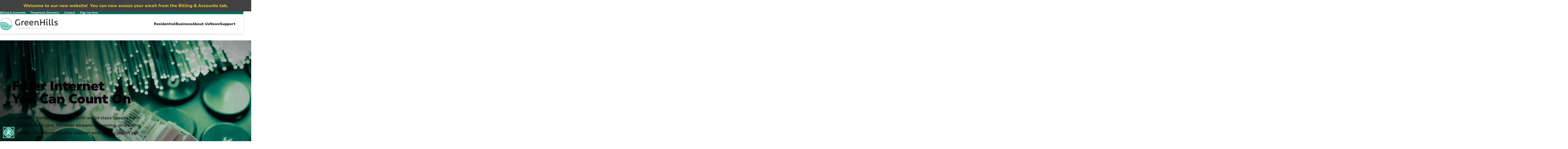

--- FILE ---
content_type: text/html; charset=UTF-8
request_url: https://www.greenhills.net/
body_size: 18538
content:
<!DOCTYPE html>
<html dir="ltr" lang="en-US" prefix="og: https://ogp.me/ns#" class="no-js" data-pql-pm-mq="(width &lt;= 800px)" data-pql-pm-mq="(width &lt;= 800px)">
<head>
	<meta charset="UTF-8" />
	<script>window.dataLayer = window.dataLayer || [];function gtag(){dataLayer.push(arguments);}</script><script>document.documentElement.classList.remove("no-js"); document.documentElement.classList.toggle("js", true);</script><meta name="viewport" content="width=device-width, initial-scale=1" />
<script>
window.JetpackScriptData = {"site":{"icon":"https://www.greenhills.net/wp-content/uploads/2025/04/cropped-greenhills-favicon-1-1.png","title":"Green Hills Communications","host":"unknown","is_wpcom_platform":false}};
</script>

		<!-- All in One SEO Pro 4.9.2 - aioseo.com -->
	<meta name="description" content="Reliable connectivity &amp; hometown service for Missouri. Our local team keeps neighbors connected, building stronger communities via technology. Deep Missouri roots, dedicated care." />
	<meta name="robots" content="max-image-preview:large" />
	<link rel="canonical" href="https://www.greenhills.net/" />
	<meta name="generator" content="All in One SEO Pro (AIOSEO) 4.9.2" />
		<meta property="og:locale" content="en_US" />
		<meta property="og:site_name" content="Green Hills Communications" />
		<meta property="og:type" content="article" />
		<meta property="og:title" content="Green Hills Communications" />
		<meta property="og:description" content="Reliable connectivity &amp; hometown service for Missouri. Our local team keeps neighbors connected, building stronger communities via technology. Deep Missouri roots, dedicated care." />
		<meta property="og:url" content="https://www.greenhills.net/" />
		<meta property="article:published_time" content="2024-07-22T18:29:11+00:00" />
		<meta property="article:modified_time" content="2025-12-17T21:59:48+00:00" />
		<meta name="twitter:card" content="summary_large_image" />
		<meta name="twitter:title" content="Green Hills Communications" />
		<meta name="twitter:description" content="Reliable connectivity &amp; hometown service for Missouri. Our local team keeps neighbors connected, building stronger communities via technology. Deep Missouri roots, dedicated care." />
		<script type="application/ld+json" class="aioseo-schema">
			{"@context":"https:\/\/schema.org","@graph":[{"@type":"BreadcrumbList","@id":"https:\/\/www.greenhills.net\/#breadcrumblist","itemListElement":[{"@type":"ListItem","@id":"https:\/\/www.greenhills.net#listItem","position":1,"name":"Home"}]},{"@type":"Organization","@id":"https:\/\/www.greenhills.net\/#organization","name":"Green Hills Communications","url":"https:\/\/www.greenhills.net\/"},{"@type":"WebPage","@id":"https:\/\/www.greenhills.net\/#webpage","url":"https:\/\/www.greenhills.net\/","name":"Green Hills Communications","description":"Reliable connectivity & hometown service for Missouri. Our local team keeps neighbors connected, building stronger communities via technology. Deep Missouri roots, dedicated care.","inLanguage":"en-US","isPartOf":{"@id":"https:\/\/www.greenhills.net\/#website"},"breadcrumb":{"@id":"https:\/\/www.greenhills.net\/#breadcrumblist"},"datePublished":"2024-07-22T13:29:11-05:00","dateModified":"2025-12-17T15:59:48-06:00"},{"@type":"WebSite","@id":"https:\/\/www.greenhills.net\/#website","url":"https:\/\/www.greenhills.net\/","name":"Green Hills Communications","inLanguage":"en-US","publisher":{"@id":"https:\/\/www.greenhills.net\/#organization"}}]}
		</script>
		<!-- All in One SEO Pro -->

<title>Green Hills Communications</title>
<link rel="alternate" type="application/rss+xml" title="Green Hills Communications &raquo; Feed" href="https://www.greenhills.net/feed/" />

<!-- Mementor TTS Critical CSS -->
<style id="mementor-tts-critical-css">
@font-face{font-family:dashicons;src:url("https://www.greenhills.net/wp-includes/fonts/dashicons.woff") format("woff");font-weight:normal;font-style:normal;font-display:block;} .mementor-tts-player-container{width:100%!important;max-width:var(--mementor-tts-max-width, 100%)!important;margin:1.5em 0!important;display:block!important;clear:both!important;position:relative!important;box-sizing:border-box!important;}.mementor-tts-player{width:100%!important;box-sizing:border-box!important;overflow:hidden!important;}.mementor-tts-custom-controls{display:flex!important;align-items:center!important;gap:8px!important;padding:15px!important;background-color:#f6f7fb!important;border:1px solid #dcdcde!important;border-radius:4px!important;flex-wrap:wrap!important;width:100%!important;box-sizing:border-box!important;}.mementor-tts-play-button{display:flex!important;align-items:center!important;justify-content:center!important;width:36px!important;height:36px!important;background-color:#ffffff!important;border:1px solid #dcdcde!important;border-radius:50%!important;cursor:pointer!important;padding:0!important;position:relative!important;}.mementor-tts-play-button .dashicons, .mementor-tts-play-button .mementor-dashicons{font-size:24px!important;width:24px!important;height:24px!important;line-height:1!important;color:#2271b1!important;}.mementor-tts-progress-container{flex-grow:1!important;height:8px!important;background-color:#e0e0e0!important;border-radius:4px!important;cursor:pointer!important;position:relative!important;}.mementor-tts-progress-bar{height:100%!important;background-color:#2271b1!important;border-radius:4px!important;width:0!important;transition:width 0.1s linear!important;}.mementor-tts-time-display, .mementor-tts-duration-display{font-family:monospace!important;font-size:14px!important;color:#50575e!important;min-width:45px!important;} .mementor-dashicons-controls-play:before{content:"\f522"!important;}.mementor-dashicons-controls-pause:before{content:"\f523"!important;}.mementor-dashicons-controls-volumeon:before{content:"\f521"!important;}.mementor-dashicons-controls-volumeoff:before{content:"\f520"!important;}.mementor-dashicons-download:before{content:"\f316"!important;}.mementor-dashicons-info:before{content:"\f348"!important;} @media (max-width:600px){.mementor-tts-custom-controls{gap:8px!important;padding:10px!important;}.mementor-tts-progress-container{order:1!important;width:100%!important;flex-basis:100%!important;}}
</style>
<!-- /Mementor TTS Critical CSS -->

<link rel="stylesheet" href="https://www.greenhills.net/wp-content/cache/minify/593a7.css?v=1767144519" media="all" />

































<style id='global-styles-inline-css'>
:root{--wp--preset--spacing--20: 0.44rem;--wp--preset--spacing--30: 0.67rem;--wp--preset--spacing--40: 1rem;--wp--preset--spacing--50: 1.5rem;--wp--preset--spacing--60: 2.25rem;--wp--preset--spacing--70: 3.38rem;--wp--preset--spacing--80: 5.06rem;}.wp-block-button .wp-block-button__link{--wp--preset--color--primary: var(--site_color_yellow);--wp--preset--color--secondary: var(--site_color_green-3);}.wp-block-cover{--wp--preset--color--none: transparent;}.wp-block-group{--wp--preset--color--none: transparent;--wp--preset--color--green-lt: rgba(0, 176, 152, 0.05);--wp--preset--color--light: #f7f7f7;--wp--preset--color--dark: #222;}.wp-block-heading{--wp--preset--font-size--h-5: clamp(1.125rem, 1.008rem + 0.408vw, 1.375rem);--wp--preset--font-size--h-4: clamp(1.125rem, 0.832rem + 1.02vw, 1.75rem);--wp--preset--font-size--h-3: clamp(1.375rem, 0.964rem + 1.429vw, 2.25rem);--wp--preset--font-size--h-2: clamp(1.75rem, 1.281rem + 1.633vw, 2.75rem);}p{--wp--preset--font-size--small: 0.889em;--wp--preset--font-size--default: 1em;--wp--preset--font-size--medium: 1.111em;--wp--preset--font-size--large: 1.333em;--wp--preset--font-size--larger: 1.555em;--wp--preset--font-size--largest: 2em;}.wp-block-post-title{--wp--preset--font-size--h-1: clamp(2.111rem, 1.12rem + 3.878vw, 4.222rem);--wp--preset--font-size--h-2: clamp(1.75rem, 1.281rem + 1.633vw, 2.75rem);--wp--preset--font-size--h-3: clamp(1.375rem, 0.964rem + 1.429vw, 2.25rem);--wp--preset--font-size--h-4: clamp(1.125rem, 0.832rem + 1.02vw, 1.75rem);--wp--preset--font-size--h-5: clamp(1.125rem, 1.008rem + 0.408vw, 1.375rem);}:root { --wp--style--global--content-size: ;--wp--style--global--wide-size: ; }:where(body) { margin: 0; }.wp-site-blocks > .alignleft { float: left; margin-right: 2em; }.wp-site-blocks > .alignright { float: right; margin-left: 2em; }.wp-site-blocks > .aligncenter { justify-content: center; margin-left: auto; margin-right: auto; }:where(.is-layout-flex){gap: 0.5em;}:where(.is-layout-grid){gap: 0.5em;}.is-layout-flow > .alignleft{float: left;margin-inline-start: 0;margin-inline-end: 2em;}.is-layout-flow > .alignright{float: right;margin-inline-start: 2em;margin-inline-end: 0;}.is-layout-flow > .aligncenter{margin-left: auto !important;margin-right: auto !important;}.is-layout-constrained > .alignleft{float: left;margin-inline-start: 0;margin-inline-end: 2em;}.is-layout-constrained > .alignright{float: right;margin-inline-start: 2em;margin-inline-end: 0;}.is-layout-constrained > .aligncenter{margin-left: auto !important;margin-right: auto !important;}.is-layout-constrained > :where(:not(.alignleft):not(.alignright):not(.alignfull)){max-width: var(--wp--style--global--content-size);margin-left: auto !important;margin-right: auto !important;}.is-layout-constrained > .alignwide{max-width: var(--wp--style--global--wide-size);}body .is-layout-flex{display: flex;}.is-layout-flex{flex-wrap: wrap;align-items: center;}.is-layout-flex > :is(*, div){margin: 0;}body .is-layout-grid{display: grid;}.is-layout-grid > :is(*, div){margin: 0;}.wp-block-button .wp-block-button__link.has-primary-color{color: var(--wp--preset--color--primary) !important;}.wp-block-button .wp-block-button__link.has-secondary-color{color: var(--wp--preset--color--secondary) !important;}.wp-block-button .wp-block-button__link.has-primary-background-color{background-color: var(--wp--preset--color--primary) !important;}.wp-block-button .wp-block-button__link.has-secondary-background-color{background-color: var(--wp--preset--color--secondary) !important;}.wp-block-button .wp-block-button__link.has-primary-border-color{border-color: var(--wp--preset--color--primary) !important;}.wp-block-button .wp-block-button__link.has-secondary-border-color{border-color: var(--wp--preset--color--secondary) !important;}.wp-block-cover.has-none-color{color: var(--wp--preset--color--none) !important;}.wp-block-cover.has-none-background-color{background-color: var(--wp--preset--color--none) !important;}.wp-block-cover.has-none-border-color{border-color: var(--wp--preset--color--none) !important;}.wp-block-group.has-none-color{color: var(--wp--preset--color--none) !important;}.wp-block-group.has-green-lt-color{color: var(--wp--preset--color--green-lt) !important;}.wp-block-group.has-light-color{color: var(--wp--preset--color--light) !important;}.wp-block-group.has-dark-color{color: var(--wp--preset--color--dark) !important;}.wp-block-group.has-none-background-color{background-color: var(--wp--preset--color--none) !important;}.wp-block-group.has-green-lt-background-color{background-color: var(--wp--preset--color--green-lt) !important;}.wp-block-group.has-light-background-color{background-color: var(--wp--preset--color--light) !important;}.wp-block-group.has-dark-background-color{background-color: var(--wp--preset--color--dark) !important;}.wp-block-group.has-none-border-color{border-color: var(--wp--preset--color--none) !important;}.wp-block-group.has-green-lt-border-color{border-color: var(--wp--preset--color--green-lt) !important;}.wp-block-group.has-light-border-color{border-color: var(--wp--preset--color--light) !important;}.wp-block-group.has-dark-border-color{border-color: var(--wp--preset--color--dark) !important;}.wp-block-heading.has-h-5-font-size{font-size: var(--wp--preset--font-size--h-5) !important;}.wp-block-heading.has-h-4-font-size{font-size: var(--wp--preset--font-size--h-4) !important;}.wp-block-heading.has-h-3-font-size{font-size: var(--wp--preset--font-size--h-3) !important;}.wp-block-heading.has-h-2-font-size{font-size: var(--wp--preset--font-size--h-2) !important;}p.has-small-font-size{font-size: var(--wp--preset--font-size--small) !important;}p.has-default-font-size{font-size: var(--wp--preset--font-size--default) !important;}p.has-medium-font-size{font-size: var(--wp--preset--font-size--medium) !important;}p.has-large-font-size{font-size: var(--wp--preset--font-size--large) !important;}p.has-larger-font-size{font-size: var(--wp--preset--font-size--larger) !important;}p.has-largest-font-size{font-size: var(--wp--preset--font-size--largest) !important;}.wp-block-post-title.has-h-1-font-size{font-size: var(--wp--preset--font-size--h-1) !important;}.wp-block-post-title.has-h-2-font-size{font-size: var(--wp--preset--font-size--h-2) !important;}.wp-block-post-title.has-h-3-font-size{font-size: var(--wp--preset--font-size--h-3) !important;}.wp-block-post-title.has-h-4-font-size{font-size: var(--wp--preset--font-size--h-4) !important;}.wp-block-post-title.has-h-5-font-size{font-size: var(--wp--preset--font-size--h-5) !important;}
:where(.wp-block-post-template.is-layout-flex){gap: 1.25em;}:where(.wp-block-post-template.is-layout-grid){gap: 1.25em;}
:where(.wp-block-columns.is-layout-flex){gap: 2em;}:where(.wp-block-columns.is-layout-grid){gap: 2em;}
/*# sourceURL=global-styles-inline-css */
</style>
<style id='core-block-supports-inline-css'>
.wp-container-core-group-is-layout-ee120a7c{flex-wrap:nowrap;justify-content:space-between;align-items:center;}.wp-elements-b5c6884ab5b2d0c5073467e92def6431 a:where(:not(.wp-element-button)){color:#ffffff;}.wp-container-core-group-is-layout-ad2f72ca{flex-wrap:nowrap;}.wp-container-core-navigation-is-layout-765c4724{justify-content:flex-end;}.wp-container-core-columns-is-layout-9d6595d7{flex-wrap:nowrap;}.wp-container-core-group-is-layout-f56a869c{flex-wrap:nowrap;justify-content:flex-start;}.wp-container-core-group-is-layout-0dfbf163{flex-wrap:nowrap;justify-content:space-between;}.wp-container-core-group-is-layout-76618d80 > :where(:not(.alignleft):not(.alignright):not(.alignfull)){max-width:1160px;margin-left:auto !important;margin-right:auto !important;}.wp-container-core-group-is-layout-76618d80 > .alignwide{max-width:1200px;}.wp-container-core-group-is-layout-76618d80 .alignfull{max-width:none;}.wp-container-core-group-is-layout-76618d80 > .alignfull{margin-right:calc(30px * -1);margin-left:calc(20px * -1);}
/*# sourceURL=core-block-supports-inline-css */
</style>
<link rel="stylesheet" href="https://www.greenhills.net/wp-content/cache/minify/66bdc.css?v=1767144495" media="all" />



<script src="https://www.greenhills.net/wp-content/cache/minify/eba0a.js?v=1767144519"></script>







<script id="plaudit/analytics-integrations/google-analytics-js-before">
window.dataLayer.push({'gtm.start': new Date().getTime(), event: 'gtm.js'});;
gtag('config', 'G-W4BVE1WXJW');
//# sourceURL=plaudit%2Fanalytics-integrations%2Fgoogle-analytics-js-before
</script>
<script type='text/plain' data-swapped-by='plaudit-analytics' data-category='statistics' data-src="https://www.googletagmanager.com/gtm.js?id=GTM-T6TR9MQT" id="plaudit/analytics-integrations/google-analytics-js" async data-wp-strategy="async"></script>
<script id="simple-banner-script-js-before">
const simpleBannerScriptParams = {"pro_version_enabled":"","debug_mode":"","id":7,"version":"3.1.2","banner_params":[{"hide_simple_banner":"","simple_banner_prepend_element":"","simple_banner_position":"static","header_margin":"","header_padding":"","wp_body_open_enabled":"","wp_body_open":true,"simple_banner_z_index":"","simple_banner_text":"Welcome to our new website! \u00a0You can now access your email from the Billing &amp;\u00a0Accounts tab.","disabled_on_current_page":false,"disabled_pages_array":[],"is_current_page_a_post":false,"disabled_on_posts":"","simple_banner_disabled_page_paths":"","simple_banner_font_size":"16pt","simple_banner_color":"#424242","simple_banner_text_color":"#f9db1a","simple_banner_link_color":"","simple_banner_close_color":"","simple_banner_custom_css":"","simple_banner_scrolling_custom_css":"","simple_banner_text_custom_css":"","simple_banner_button_css":"","site_custom_css":"","keep_site_custom_css":"","site_custom_js":"","keep_site_custom_js":"","close_button_enabled":"on","close_button_expiration":"","close_button_cookie_set":false,"current_date":{"date":"2026-01-19 05:09:14.036661","timezone_type":3,"timezone":"UTC"},"start_date":{"date":"2026-01-19 05:09:14.036671","timezone_type":3,"timezone":"UTC"},"end_date":{"date":"2026-01-19 05:09:14.036677","timezone_type":3,"timezone":"UTC"},"simple_banner_start_after_date":"","simple_banner_remove_after_date":"","simple_banner_insert_inside_element":""}]}
//# sourceURL=simple-banner-script-js-before
</script>
<script src="https://www.greenhills.net/wp-content/cache/minify/61214.js?v=1764972030"></script>

			<!-- DO NOT COPY THIS SNIPPET! Start of Page Analytics Tracking for HubSpot WordPress plugin v11.3.37-->
			<script class="hsq-set-content-id" data-content-id="standard-page">
				var _hsq = _hsq || [];
				_hsq.push(["setContentType", "standard-page"]);
			</script>
			<!-- DO NOT COPY THIS SNIPPET! End of Page Analytics Tracking for HubSpot WordPress plugin -->
			<style id="simple-banner-position" type="text/css">.simple-banner{position:static;}</style><style id="simple-banner-font-size" type="text/css">.simple-banner .simple-banner-text{font-size:16pt;}</style><style id="simple-banner-background-color" type="text/css">.simple-banner{background:#424242;}</style><style id="simple-banner-text-color" type="text/css">.simple-banner .simple-banner-text{color:#f9db1a;}</style><style id="simple-banner-link-color" type="text/css">.simple-banner .simple-banner-text a{color:#f16521;}</style><style id="simple-banner-z-index" type="text/css">.simple-banner{z-index: 99999;}</style><style id="simple-banner-site-custom-css-dummy" type="text/css"></style><script id="simple-banner-site-custom-js-dummy" type="text/javascript"></script><link rel="apple-touch-icon" sizes="180x180" href="/wp-content/uploads/fbrfg/apple-touch-icon.png">
<link rel="icon" type="image/png" sizes="32x32" href="/wp-content/uploads/fbrfg/favicon-32x32.png">
<link rel="icon" type="image/png" sizes="194x194" href="/wp-content/uploads/fbrfg/favicon-194x194.png">
<link rel="icon" type="image/png" sizes="192x192" href="/wp-content/uploads/fbrfg/android-chrome-192x192.png">
<link rel="icon" type="image/png" sizes="16x16" href="/wp-content/uploads/fbrfg/favicon-16x16.png">
<link rel="manifest" href="/wp-content/uploads/fbrfg/site.webmanifest">
<link rel="mask-icon" href="/wp-content/uploads/fbrfg/safari-pinned-tab.svg" color="#5bbad5">
<link rel="shortcut icon" href="/wp-content/uploads/fbrfg/favicon.ico">
<meta name="msapplication-TileColor" content="#da532c">
<meta name="msapplication-TileImage" content="/wp-content/uploads/fbrfg/mstile-144x144.png">
<meta name="msapplication-config" content="/wp-content/uploads/fbrfg/browserconfig.xml">
<meta name="theme-color" content="#ffffff"><script>window.addEventListener("error", window.__analyticsTrackError = function f(e) {f.q = f.q || []; f.q.push(e);}, true);</script>        <!-- Start of HubSpot Embed Code --> 
        <script type="text/javascript" id="hs-script-loader" async defer src="//js.hs-scripts.com/47435116.js"></script> 
        <!-- End of HubSpot Embed Code -->
    <meta name="redi-version" content="1.2.7" /><link rel="icon" href="https://www.greenhills.net/wp-content/uploads/2025/04/cropped-greenhills-favicon-1-1-32x32.png" sizes="32x32" />
<link rel="icon" href="https://www.greenhills.net/wp-content/uploads/2025/04/cropped-greenhills-favicon-1-1-192x192.png" sizes="192x192" />
<link rel="apple-touch-icon" href="https://www.greenhills.net/wp-content/uploads/2025/04/cropped-greenhills-favicon-1-1-180x180.png" />
<meta name="msapplication-TileImage" content="https://www.greenhills.net/wp-content/uploads/2025/04/cropped-greenhills-favicon-1-1-270x270.png" />
<style id="sccss"></style>        <style id="mementor-tts-generic-compatibility">
        /* Generic theme compatibility - Ultra high specificity */
        body .mementor-tts-player-container,
        body .entry-content .mementor-tts-player-container,
        body .post-content .mementor-tts-player-container,
        body article .mementor-tts-player-container,
        body main .mementor-tts-player-container,
        body .content-area .mementor-tts-player-container,
        body .site-content .mementor-tts-player-container,
        body .site-main .mementor-tts-player-container,
        body #content .mementor-tts-player-container,
        body #main .mementor-tts-player-container,
        body [class*="content"] .mementor-tts-player-container,
        body [class*="post"] .mementor-tts-player-container,
        body [class*="entry"] .mementor-tts-player-container,
        body [class*="article"] .mementor-tts-player-container,
        body [id*="content"] .mementor-tts-player-container,
        body [id*="post"] .mementor-tts-player-container {
            display: block !important;
            visibility: visible !important;
            opacity: 1 !important;
            position: relative !important;
            z-index: 10 !important;
            clear: both !important;
            float: none !important;
            margin-top: 0px !important;
            margin-bottom: 0px !important;
            padding: 0 !important;
            width: 100% !important;
            max-width: var(--mementor-tts-max-width, 100%) !important;
            height: auto !important;
            min-height: auto !important;
            transform: none !important;
            transition: none !important;
            animation: none !important;
            filter: none !important;
            backdrop-filter: none !important;
            clip-path: none !important;
            mask: none !important;
            -webkit-mask: none !important;
        }
        
        /* Ensure all child elements are visible */
        body .mementor-tts-player-container *,
        body .mementor-tts-player * {
            visibility: visible !important;
            opacity: 1 !important;
            pointer-events: auto !important;
        }
        
        /* Fix potential overflow issues */
        body .mementor-tts-player-container,
        body .mementor-tts-player {
            overflow: visible !important;
        }
        
        /* Ensure player shows in various content wrappers */
        .content > .mementor-tts-player-container:first-child,
        .entry-content > .mementor-tts-player-container:first-child,
        .post-content > .mementor-tts-player-container:first-child,
        article > .mementor-tts-player-container:first-child {
            margin-top: 0 !important;
        }
        
        /* Fix for themes that hide content initially */
        .mementor-tts-player-container[style*="display: none"],
        .mementor-tts-player-container[style*="display:none"],
        .mementor-tts-player-container.hidden,
        .mementor-tts-player-container.hide,
        .mementor-tts-player-container.invisible {
            display: block !important;
            visibility: visible !important;
            opacity: 1 !important;
        }
        
        /* Ensure alignment classes work with higher specificity than generic rules */
        body .mementor-tts-player-container.mementor-tts-align-center,
        body .entry-content .mementor-tts-player-container.mementor-tts-align-center,
        body .post-content .mementor-tts-player-container.mementor-tts-align-center,
        body article .mementor-tts-player-container.mementor-tts-align-center,
        body main .mementor-tts-player-container.mementor-tts-align-center,
        body .content-area .mementor-tts-player-container.mementor-tts-align-center,
        body .site-content .mementor-tts-player-container.mementor-tts-align-center,
        body .site-main .mementor-tts-player-container.mementor-tts-align-center,
        body #content .mementor-tts-player-container.mementor-tts-align-center,
        body #main .mementor-tts-player-container.mementor-tts-align-center,
        body [class*="content"] .mementor-tts-player-container.mementor-tts-align-center,
        body [class*="post"] .mementor-tts-player-container.mementor-tts-align-center,
        body [class*="entry"] .mementor-tts-player-container.mementor-tts-align-center,
        body [class*="article"] .mementor-tts-player-container.mementor-tts-align-center,
        body [id*="content"] .mementor-tts-player-container.mementor-tts-align-center,
        body [id*="post"] .mementor-tts-player-container.mementor-tts-align-center {
            margin-left: auto !important;
            margin-right: auto !important;
        }
        
        body .mementor-tts-player-container.mementor-tts-align-left,
        body .entry-content .mementor-tts-player-container.mementor-tts-align-left,
        body .post-content .mementor-tts-player-container.mementor-tts-align-left,
        body article .mementor-tts-player-container.mementor-tts-align-left,
        body main .mementor-tts-player-container.mementor-tts-align-left,
        body [class*="content"] .mementor-tts-player-container.mementor-tts-align-left,
        body [id*="content"] .mementor-tts-player-container.mementor-tts-align-left {
            margin-left: 0 !important;
            margin-right: auto !important;
        }
        
        body .mementor-tts-player-container.mementor-tts-align-right,
        body .entry-content .mementor-tts-player-container.mementor-tts-align-right,
        body .post-content .mementor-tts-player-container.mementor-tts-align-right,
        body article .mementor-tts-player-container.mementor-tts-align-right,
        body main .mementor-tts-player-container.mementor-tts-align-right,
        body [class*="content"] .mementor-tts-player-container.mementor-tts-align-right,
        body [id*="content"] .mementor-tts-player-container.mementor-tts-align-right {
            margin-left: auto !important;
            margin-right: 0 !important;
        }
        </style>
        </head>

<body class="home wp-singular page-template-default page page-id-7 wp-custom-logo wp-embed-responsive wp-theme-plaudit-theme-child level-1">
	<div id="page"></div>
	<a class="skipToContent" href="#mainContent">Skip to content</a>
	
<div class="wp-site-blocks"><header class="site-header wp-block-template-part">




<div class="wp-block-group site-header__inner style-columns-none is-content-justification-space-between is-nowrap is-layout-flex wp-container-core-group-is-layout-ee120a7c wp-block-group-is-layout-flex"><div class="is-default-size wp-block-site-logo"><a aria-labelledby="theLogoTitle" data-width="295" href="https://www.greenhills.net/" class="custom-logo-link" rel="home" aria-current="page"><svg xmlns="http://www.w3.org/2000/svg" width="295" height="63" viewBox="0 0 295 63" fill="none">
  <path fill="#00B098" d="M61.062 35.871c.16 0 .28.148.253.295-2.182 14.33-14.634 26.117-30.278 26.117-11.907 0-22.802-7.198-27.631-17.019a1.439 1.439 0 0 0-.107-.2c-.026-.068-.013-.135.014-.201 5.56-9.594 19.196-10.557 25.861-1.566a.674.674 0 0 0 .426.254c1.264.161 2.554.134 3.938-.187.146-.027.2-.2.133-.334-7.118-12.537-24.226-12.792-31.995-2.61-.08.094-.226.08-.266-.04-.332-1.03-.652-2.328-.904-3.733a.508.508 0 0 1 .146-.468c10.802-10.65 28.961-8.215 36.384 5.486.08.147.266.16.4.08.798-.495 1.636-1.124 2.58-2.194a.385.385 0 0 0 .04-.468C31.875 25.02 13.276 21.22.24 31.349c-.106.08-.239 0-.239-.134 0-.843.067-2.569.253-4a.63.63 0 0 1 .28-.442c13.98-8.91 32.393-4.843 41.585 8.75.08.12.24.161.386.161.333 0 1.157.013 3.233.04.16 0 .292.147.24.295a17.639 17.639 0 0 1-1.57 3.599 7.59 7.59 0 0 1-.347.548c-5.946 8.992-18.904 9.594-25.475.897a.733.733 0 0 0-.492-.295c-1.557-.16-2.728-.04-3.858.201-.147.027-.213.2-.133.335 6.425 11.225 21.59 13.152 30.544 4.228l.399-.402c2.448-2.555 4.15-5.713 4.922-9.058.04-.174.186-.321.373-.321l3.046.04c.146 0 .28.134.253.281-2.955 15.388-20.13 23.148-33.3 16.07l-.52-.282c-3.804-2.127-6.97-5.352-9.059-9.192-.08-.133-.24-.227-.385-.133a11.193 11.193 0 0 0-2.701 2.368c-.093.107-.067.28.04.388.12.147.213.308.32.468 6.292 10.262 18.584 15.039 29.759 12.042.172-.04.346-.094.518-.134C48.757 54.737 55.9 46.013 57.59 36.14a.323.323 0 0 1 .346-.281l3.113.04.013-.027Z"></path>
  <path fill="#D1D3D4" d="M30.837 0C17.12 0 4.989 9.192 1.184 22.398c-.04.12.066.24.186.2l3.752-1.578a.66.66 0 0 0 .372-.361C9.631 10.422 19.65 3.518 30.837 3.518c16.004 0 28.256 13.821 27.338 28.713 0 .147.133.268.28.268h2.913a.302.302 0 0 0 .306-.308C62.326 14.65 48.304 0 30.837 0Zm47.107 53.078c0-2.917 1.836-4.563 4.536-4.563.905 0 1.623.12 2.222.375v1.365c-.639-.295-1.304-.415-2.089-.415-1.955 0-3.046 1.137-3.046 3.211 0 1.833.998 3.01 2.913 3.01.971 0 1.583-.187 2.275-.535v1.352c-.652.32-1.543.508-2.434.508-2.82 0-4.39-1.632-4.39-4.322m19.702-.12c0 2.73-1.596 4.456-4.27 4.456-2.674 0-4.297-1.713-4.297-4.43 0-2.715 1.61-4.455 4.297-4.455 2.687 0 4.27 1.713 4.27 4.43Zm-6.931.014c0 1.94 1.024 3.104 2.66 3.104 1.637 0 2.648-1.164 2.648-3.104 0-1.94-1.038-3.105-2.647-3.105-1.61 0-2.661 1.178-2.661 3.105Zm20.793-4.202v8.403h-1.49v-4.71l.027-1.392c-.186.322-.373.63-.559.91l-1.902 2.864h-.985l-1.929-2.864c-.159-.254-.332-.535-.505-.803v5.995h-1.49v-8.403h1.45l2.98 4.442 2.953-4.442h1.45Zm14.368 0v8.403h-1.49v-4.71l.026-1.392c-.186.322-.372.63-.558.91l-1.903 2.864h-.984l-1.929-2.864c-.16-.254-.333-.535-.506-.803v5.995h-1.49v-8.403h1.45l2.98 4.442 2.954-4.442h1.45Zm7.037 0v4.964c0 1.445.638 2.355 2.009 2.355 1.37 0 2.022-.896 2.022-2.355v-4.964h1.583v4.95c0 2.249-1.144 3.68-3.619 3.68-2.474 0-3.605-1.391-3.605-3.666v-4.977h1.596l.014.013Zm18.359 0v8.403h-1.41l-4.377-5.954v5.954h-1.503v-8.403h1.41l4.376 5.98c-.013-.293-.013-.588-.013-.869V48.77h1.503l.014-.014Zm7.143.014h-1.596v8.402h1.596V48.77Zm5.042 4.308c0-2.917 1.836-4.563 4.537-4.563.904 0 1.623.12 2.221.375v1.365c-.638-.295-1.303-.415-2.088-.415-1.956 0-3.047 1.137-3.047 3.211 0 1.833.998 3.01 2.914 3.01.971 0 1.569-.187 2.274-.535v1.352c-.651.32-1.543.508-2.434.508-2.82 0-4.39-1.632-4.39-4.322m16.735 2.141h-3.472l-.731 1.954h-1.703l3.459-8.403h1.476l3.459 8.403h-1.743l-.745-1.954Zm-.452-1.217-1.29-3.426-1.277 3.426h2.567Zm13.091-3.868h-2.887v7.039h-1.583V50.12h-2.874v-1.365h7.344v1.365Zm6.239-1.35h-1.596v8.402h1.596V48.77Zm13.596 4.174c0 2.73-1.596 4.456-4.27 4.456-2.674 0-4.297-1.713-4.297-4.43 0-2.715 1.609-4.455 4.297-4.455 2.687 0 4.27 1.713 4.27 4.43Zm-6.931.014c0 1.94 1.024 3.104 2.661 3.104 1.636 0 2.647-1.164 2.647-3.104 0-1.94-1.038-3.105-2.647-3.105-1.61 0-2.661 1.178-2.661 3.105Zm19.25-4.202v8.403h-1.41l-4.377-5.954v5.954h-1.503v-8.403h1.41l4.377 5.98c-.014-.293-.014-.588-.014-.869V48.77h1.503l.014-.014Zm5.094 8.122v-1.499c.785.482 1.743.71 2.94.71 1.318 0 1.969-.389 1.969-1.151 0-.71-.505-1.03-2.181-1.432-1.929-.468-2.701-1.177-2.701-2.529 0-1.552 1.304-2.448 3.406-2.448 1.051 0 1.889.134 2.607.415v1.35a7.49 7.49 0 0 0-2.554-.44c-1.277 0-1.929.32-1.929 1.03 0 .588.359.883 1.889 1.257 2.168.522 3.046 1.245 3.046 2.663 0 1.7-1.25 2.609-3.591 2.609-1.171 0-2.182-.187-2.887-.535"></path>
  <path fill="#454545" d="M101.797 23.575a.66.66 0 0 1 .665.67V36.42c0 .401-.226.776-.599.91-2.727 1.03-6.718 1.806-10.243 1.806-9.313 0-14.833-6.115-14.833-15.695S82.055 7.493 92.006 7.493c3.14 0 5.84.468 8.407 1.284a.93.93 0 0 1 .652.883v3.573c0 .334-.346.535-.652.428-2.554-.923-5.188-1.472-8.274-1.472-6.413 0-9.858 4.148-9.858 11.159 0 7.01 3.565 11.078 9.432 11.078a22.9 22.9 0 0 0 4.922-.535.83.83 0 0 0 .652-.816v-8.83a.66.66 0 0 1 .665-.67h3.858-.013Zm19.808-8.322c.399.067.679.428.679.83v3.786c0 .334-.333.549-.665.482-.506-.094-1.051-.12-1.637-.12-2.075 0-3.977.95-5.454 2.93a2.044 2.044 0 0 0-.372 1.204v13.232a.661.661 0 0 1-.666.67h-3.937a.67.67 0 0 1-.666-.67v-21.1c0-.374.293-.669.666-.669h3.126a.8.8 0 0 1 .785.656l.226 1.244a.321.321 0 0 0 .559.147c1.782-1.9 3.858-2.742 6.053-2.742.399 0 .864.04 1.277.107m23.426 10.77c0 .71 0 1.365-.013 2.02 0 .375-.319.67-.692.67h-14.061a.57.57 0 0 0-.546.695c.692 3.386 2.967 5.112 7.064 5.112 2.528 0 4.377-.322 6.532-1.124a.456.456 0 0 1 .612.428v3.104a.949.949 0 0 1-.638.896c-2.262.75-4.364 1.098-7.397 1.098-7.53 0-11.561-4.362-11.561-11.708 0-7.345 4.085-12.055 10.922-12.055 6.08 0 9.778 3.586 9.778 10.864Zm-15.219-1.712c-.079.348.2.655.546.655h8.993a.607.607 0 0 0 .612-.682c-.346-3.278-2.089-4.67-4.789-4.67-2.701 0-4.67 1.54-5.362 4.697Zm40.004 1.712c0 .71 0 1.365-.014 2.02a.683.683 0 0 1-.691.67h-14.062a.57.57 0 0 0-.545.695c.691 3.386 2.966 5.112 7.064 5.112 2.527 0 4.376-.322 6.532-1.124a.456.456 0 0 1 .612.428v3.104a.948.948 0 0 1-.639.896c-2.262.75-4.363 1.098-7.397 1.098-7.529 0-11.56-4.362-11.56-11.708 0-7.345 4.084-12.055 10.922-12.055 6.079 0 9.778 3.586 9.778 10.864Zm-15.219-1.712c-.08.348.199.655.545.655h8.993a.607.607 0 0 0 .612-.682c-.346-3.278-2.088-4.67-4.789-4.67-2.701 0-4.669 1.54-5.361 4.697Zm43.821 10.222c.332-.067.651.16.651.495v2.596c0 .401-.252.75-.638.843a12.91 12.91 0 0 1-2.98.334c-4.044 0-4.67-2.475-4.67-5.9v-8.122c0-3.465-1.45-5.084-4.336-5.084-1.663 0-3.459.669-4.976 2.127a1.602 1.602 0 0 0-.465 1.15v14.652a.661.661 0 0 1-.666.669h-3.937a.661.661 0 0 1-.666-.67v-21.1a.66.66 0 0 1 .666-.668h2.58c.4 0 .745.254.865.642l.319.99a.432.432 0 0 0 .692.2c1.929-1.672 4.191-2.501 6.785-2.501 5.867 0 8.368 3.291 8.368 9.366v8.081c0 1.405.465 2.007 1.53 2.007.279 0 .585-.027.878-.08M228.564 8.35a.66.66 0 0 1 .665.668v28.593a.66.66 0 0 1-.665.669h-4.071a.66.66 0 0 1-.665-.67V26.292a.661.661 0 0 0-.666-.669h-12.651a.66.66 0 0 0-.665.67V37.61a.66.66 0 0 1-.665.669h-4.071a.66.66 0 0 1-.665-.67V9.032a.66.66 0 0 1 .665-.668h4.071a.66.66 0 0 1 .665.668v10.972a.66.66 0 0 0 .665.669h12.651a.661.661 0 0 0 .666-.669V9.031a.66.66 0 0 1 .665-.668h4.071v-.014Z"></path>
  <path fill="#454545" d="M228.55 8.35a.66.66 0 0 1 .666.668v28.593a.661.661 0 0 1-.666.669h-4.07a.66.66 0 0 1-.665-.67V26.292a.661.661 0 0 0-.666-.669h-12.651a.66.66 0 0 0-.665.67V37.61a.66.66 0 0 1-.665.669h-4.071a.66.66 0 0 1-.665-.67V9.032a.66.66 0 0 1 .665-.668h4.071a.66.66 0 0 1 .665.668v10.972a.66.66 0 0 0 .665.669h12.651a.661.661 0 0 0 .666-.669V9.031a.66.66 0 0 1 .665-.668h4.07v-.014Zm6.945-.121c0-2.141 1.45-3.372 3.445-3.372 1.996 0 3.486 1.244 3.486 3.372 0 2.127-1.451 3.331-3.486 3.331s-3.445-1.19-3.445-3.331Zm8.394 26.291c.332-.053.665.16.665.495v2.636c0 .388-.239.736-.612.83-.905.2-1.902.32-2.834.32-3.99 0-4.802-2.22-4.802-5.82v-16.47a.66.66 0 0 1 .665-.67h3.898a.66.66 0 0 1 .665.67v16.096c0 1.458.466 2.007 1.45 2.007.293 0 .599-.027.905-.08m5.68-2.369V6.891a.66.66 0 0 1 .665-.67h3.938a.66.66 0 0 1 .665.67v24.645c0 2.101.852 2.823 2.288 2.823.586 0 1.118-.066 1.663-.214.306-.08.639.134.639.455v2.93a.899.899 0 0 1-.665.87c-1.011.268-2.235.402-3.379.402-3.872 0-5.827-1.713-5.827-6.623m13.916-.014V6.891a.66.66 0 0 1 .665-.67h3.937c.373 0 .666.295.666.67v24.645c0 2.101.851 2.823 2.288 2.823.585 0 1.117-.066 1.663-.214.306-.08.638.134.638.455v2.93a.899.899 0 0 1-.665.87c-1.011.268-2.235.402-3.379.402-3.871 0-5.827-1.713-5.827-6.623m14.088 5.579c-.372-.134-.599-.508-.599-.91V33.49c0-.308.293-.522.572-.401 2.289 1.03 4.909 1.565 7.424 1.565 3.445 0 4.882-.816 4.882-2.65 0-1.578-.945-2.234-4.603-2.876-.439-.08-.878-.147-1.317-.227-4.709-.937-6.958-2.824-6.958-6.677 0-4.496 3.313-7.051 9.353-7.051 2.807 0 4.922.28 6.851.91.372.12.585.481.585.87v3.144c0 .32-.306.562-.612.454-2.368-.775-4.39-1.07-6.705-1.07-3.059 0-4.376.723-4.376 2.315 0 1.431.931 2.034 4.948 2.756.426.08.852.147 1.264.228 4.723.91 6.745 2.89 6.745 6.93 0 4.657-3.486 7.225-9.818 7.225-2.847 0-5.627-.414-7.649-1.164"></path>
<title id="theLogoTitle">Green Hills Communications</title></svg>
</a></div>


<a id="menu-close" class="wp-block-plaudit-main-menu menuToggle menuToggle--open" href="#menu-open" title="Open Menu" role="button" aria-label="Open Menu">
    <svg xmlns="http://www.w3.org/2000/svg" viewBox="0 0 40 40" height="30">
    <path fill="none" stroke="#000" stroke-width="2" d="M3.5 9.8h33.1"> </path>
	<g>
		<path fill="none" stroke="#000" stroke-width="2" d="M3.5 20h33.1"> </path>
		<path fill="none" stroke="#000" stroke-width="2" d="M3.5 20h33.1"> </path>
	</g>
    <path fill="none" stroke="#000" stroke-width="2" d="M3.5 30.2h33.1"> </path>
</svg>
    <span class="label screen-reader-text">Menu</span>
</a>
<nav id="menu" class="menu" aria-label="Menu">
    <a id="menu-open" class="menuToggle menuToggle--close" href="#menu-close" title="Close Menu" role="button" aria-label="Close Menu">
        <svg xmlns="http://www.w3.org/2000/svg" viewBox="0 0 40 40" height="30">
    <path fill="none" stroke="#000" stroke-width="2" d="M8.3 31.7L31.8 8.3"> </path>
    <path fill="none" stroke="#000" stroke-width="2" d="M8.3 8.3l23.4 23.4"> </path>
</svg>
        <span class="label screen-reader-text">Close</span>
    </a>
    <div class="menu__inner">
        <div class='menu--utility'><ul id="menu-utility-eager-0" class="menu__nav nav nav--utility visible-desktop"><li><a href="https://www.greenhills.net/billing-accounts/"><span>Billing &amp; Accounts</span></a></li>
<li><a href="https://online.fliphtml5.com/issnq/nnlk/"><span>Telephone Directory</span></a></li>
<li><a href="https://www.greenhills.net/contact/"><span>Contact</span></a></li>
<li><a href="https://www.greenhills.net/sign-up-now/"><span>Sign Up Now</span></a></li>
</ul></div><div class='menu--main'><div class='site-logo'><a aria-labelledby="theLogoTitle" data-width="295" href="https://www.greenhills.net/" class="custom-logo-link" rel="home" aria-current="page"><svg xmlns="http://www.w3.org/2000/svg" width="295" height="63" viewBox="0 0 295 63" fill="none">
  <path fill="#00B098" d="M61.062 35.871c.16 0 .28.148.253.295-2.182 14.33-14.634 26.117-30.278 26.117-11.907 0-22.802-7.198-27.631-17.019a1.439 1.439 0 0 0-.107-.2c-.026-.068-.013-.135.014-.201 5.56-9.594 19.196-10.557 25.861-1.566a.674.674 0 0 0 .426.254c1.264.161 2.554.134 3.938-.187.146-.027.2-.2.133-.334-7.118-12.537-24.226-12.792-31.995-2.61-.08.094-.226.08-.266-.04-.332-1.03-.652-2.328-.904-3.733a.508.508 0 0 1 .146-.468c10.802-10.65 28.961-8.215 36.384 5.486.08.147.266.16.4.08.798-.495 1.636-1.124 2.58-2.194a.385.385 0 0 0 .04-.468C31.875 25.02 13.276 21.22.24 31.349c-.106.08-.239 0-.239-.134 0-.843.067-2.569.253-4a.63.63 0 0 1 .28-.442c13.98-8.91 32.393-4.843 41.585 8.75.08.12.24.161.386.161.333 0 1.157.013 3.233.04.16 0 .292.147.24.295a17.639 17.639 0 0 1-1.57 3.599 7.59 7.59 0 0 1-.347.548c-5.946 8.992-18.904 9.594-25.475.897a.733.733 0 0 0-.492-.295c-1.557-.16-2.728-.04-3.858.201-.147.027-.213.2-.133.335 6.425 11.225 21.59 13.152 30.544 4.228l.399-.402c2.448-2.555 4.15-5.713 4.922-9.058.04-.174.186-.321.373-.321l3.046.04c.146 0 .28.134.253.281-2.955 15.388-20.13 23.148-33.3 16.07l-.52-.282c-3.804-2.127-6.97-5.352-9.059-9.192-.08-.133-.24-.227-.385-.133a11.193 11.193 0 0 0-2.701 2.368c-.093.107-.067.28.04.388.12.147.213.308.32.468 6.292 10.262 18.584 15.039 29.759 12.042.172-.04.346-.094.518-.134C48.757 54.737 55.9 46.013 57.59 36.14a.323.323 0 0 1 .346-.281l3.113.04.013-.027Z"></path>
  <path fill="#D1D3D4" d="M30.837 0C17.12 0 4.989 9.192 1.184 22.398c-.04.12.066.24.186.2l3.752-1.578a.66.66 0 0 0 .372-.361C9.631 10.422 19.65 3.518 30.837 3.518c16.004 0 28.256 13.821 27.338 28.713 0 .147.133.268.28.268h2.913a.302.302 0 0 0 .306-.308C62.326 14.65 48.304 0 30.837 0Zm47.107 53.078c0-2.917 1.836-4.563 4.536-4.563.905 0 1.623.12 2.222.375v1.365c-.639-.295-1.304-.415-2.089-.415-1.955 0-3.046 1.137-3.046 3.211 0 1.833.998 3.01 2.913 3.01.971 0 1.583-.187 2.275-.535v1.352c-.652.32-1.543.508-2.434.508-2.82 0-4.39-1.632-4.39-4.322m19.702-.12c0 2.73-1.596 4.456-4.27 4.456-2.674 0-4.297-1.713-4.297-4.43 0-2.715 1.61-4.455 4.297-4.455 2.687 0 4.27 1.713 4.27 4.43Zm-6.931.014c0 1.94 1.024 3.104 2.66 3.104 1.637 0 2.648-1.164 2.648-3.104 0-1.94-1.038-3.105-2.647-3.105-1.61 0-2.661 1.178-2.661 3.105Zm20.793-4.202v8.403h-1.49v-4.71l.027-1.392c-.186.322-.373.63-.559.91l-1.902 2.864h-.985l-1.929-2.864c-.159-.254-.332-.535-.505-.803v5.995h-1.49v-8.403h1.45l2.98 4.442 2.953-4.442h1.45Zm14.368 0v8.403h-1.49v-4.71l.026-1.392c-.186.322-.372.63-.558.91l-1.903 2.864h-.984l-1.929-2.864c-.16-.254-.333-.535-.506-.803v5.995h-1.49v-8.403h1.45l2.98 4.442 2.954-4.442h1.45Zm7.037 0v4.964c0 1.445.638 2.355 2.009 2.355 1.37 0 2.022-.896 2.022-2.355v-4.964h1.583v4.95c0 2.249-1.144 3.68-3.619 3.68-2.474 0-3.605-1.391-3.605-3.666v-4.977h1.596l.014.013Zm18.359 0v8.403h-1.41l-4.377-5.954v5.954h-1.503v-8.403h1.41l4.376 5.98c-.013-.293-.013-.588-.013-.869V48.77h1.503l.014-.014Zm7.143.014h-1.596v8.402h1.596V48.77Zm5.042 4.308c0-2.917 1.836-4.563 4.537-4.563.904 0 1.623.12 2.221.375v1.365c-.638-.295-1.303-.415-2.088-.415-1.956 0-3.047 1.137-3.047 3.211 0 1.833.998 3.01 2.914 3.01.971 0 1.569-.187 2.274-.535v1.352c-.651.32-1.543.508-2.434.508-2.82 0-4.39-1.632-4.39-4.322m16.735 2.141h-3.472l-.731 1.954h-1.703l3.459-8.403h1.476l3.459 8.403h-1.743l-.745-1.954Zm-.452-1.217-1.29-3.426-1.277 3.426h2.567Zm13.091-3.868h-2.887v7.039h-1.583V50.12h-2.874v-1.365h7.344v1.365Zm6.239-1.35h-1.596v8.402h1.596V48.77Zm13.596 4.174c0 2.73-1.596 4.456-4.27 4.456-2.674 0-4.297-1.713-4.297-4.43 0-2.715 1.609-4.455 4.297-4.455 2.687 0 4.27 1.713 4.27 4.43Zm-6.931.014c0 1.94 1.024 3.104 2.661 3.104 1.636 0 2.647-1.164 2.647-3.104 0-1.94-1.038-3.105-2.647-3.105-1.61 0-2.661 1.178-2.661 3.105Zm19.25-4.202v8.403h-1.41l-4.377-5.954v5.954h-1.503v-8.403h1.41l4.377 5.98c-.014-.293-.014-.588-.014-.869V48.77h1.503l.014-.014Zm5.094 8.122v-1.499c.785.482 1.743.71 2.94.71 1.318 0 1.969-.389 1.969-1.151 0-.71-.505-1.03-2.181-1.432-1.929-.468-2.701-1.177-2.701-2.529 0-1.552 1.304-2.448 3.406-2.448 1.051 0 1.889.134 2.607.415v1.35a7.49 7.49 0 0 0-2.554-.44c-1.277 0-1.929.32-1.929 1.03 0 .588.359.883 1.889 1.257 2.168.522 3.046 1.245 3.046 2.663 0 1.7-1.25 2.609-3.591 2.609-1.171 0-2.182-.187-2.887-.535"></path>
  <path fill="#454545" d="M101.797 23.575a.66.66 0 0 1 .665.67V36.42c0 .401-.226.776-.599.91-2.727 1.03-6.718 1.806-10.243 1.806-9.313 0-14.833-6.115-14.833-15.695S82.055 7.493 92.006 7.493c3.14 0 5.84.468 8.407 1.284a.93.93 0 0 1 .652.883v3.573c0 .334-.346.535-.652.428-2.554-.923-5.188-1.472-8.274-1.472-6.413 0-9.858 4.148-9.858 11.159 0 7.01 3.565 11.078 9.432 11.078a22.9 22.9 0 0 0 4.922-.535.83.83 0 0 0 .652-.816v-8.83a.66.66 0 0 1 .665-.67h3.858-.013Zm19.808-8.322c.399.067.679.428.679.83v3.786c0 .334-.333.549-.665.482-.506-.094-1.051-.12-1.637-.12-2.075 0-3.977.95-5.454 2.93a2.044 2.044 0 0 0-.372 1.204v13.232a.661.661 0 0 1-.666.67h-3.937a.67.67 0 0 1-.666-.67v-21.1c0-.374.293-.669.666-.669h3.126a.8.8 0 0 1 .785.656l.226 1.244a.321.321 0 0 0 .559.147c1.782-1.9 3.858-2.742 6.053-2.742.399 0 .864.04 1.277.107m23.426 10.77c0 .71 0 1.365-.013 2.02 0 .375-.319.67-.692.67h-14.061a.57.57 0 0 0-.546.695c.692 3.386 2.967 5.112 7.064 5.112 2.528 0 4.377-.322 6.532-1.124a.456.456 0 0 1 .612.428v3.104a.949.949 0 0 1-.638.896c-2.262.75-4.364 1.098-7.397 1.098-7.53 0-11.561-4.362-11.561-11.708 0-7.345 4.085-12.055 10.922-12.055 6.08 0 9.778 3.586 9.778 10.864Zm-15.219-1.712c-.079.348.2.655.546.655h8.993a.607.607 0 0 0 .612-.682c-.346-3.278-2.089-4.67-4.789-4.67-2.701 0-4.67 1.54-5.362 4.697Zm40.004 1.712c0 .71 0 1.365-.014 2.02a.683.683 0 0 1-.691.67h-14.062a.57.57 0 0 0-.545.695c.691 3.386 2.966 5.112 7.064 5.112 2.527 0 4.376-.322 6.532-1.124a.456.456 0 0 1 .612.428v3.104a.948.948 0 0 1-.639.896c-2.262.75-4.363 1.098-7.397 1.098-7.529 0-11.56-4.362-11.56-11.708 0-7.345 4.084-12.055 10.922-12.055 6.079 0 9.778 3.586 9.778 10.864Zm-15.219-1.712c-.08.348.199.655.545.655h8.993a.607.607 0 0 0 .612-.682c-.346-3.278-2.088-4.67-4.789-4.67-2.701 0-4.669 1.54-5.361 4.697Zm43.821 10.222c.332-.067.651.16.651.495v2.596c0 .401-.252.75-.638.843a12.91 12.91 0 0 1-2.98.334c-4.044 0-4.67-2.475-4.67-5.9v-8.122c0-3.465-1.45-5.084-4.336-5.084-1.663 0-3.459.669-4.976 2.127a1.602 1.602 0 0 0-.465 1.15v14.652a.661.661 0 0 1-.666.669h-3.937a.661.661 0 0 1-.666-.67v-21.1a.66.66 0 0 1 .666-.668h2.58c.4 0 .745.254.865.642l.319.99a.432.432 0 0 0 .692.2c1.929-1.672 4.191-2.501 6.785-2.501 5.867 0 8.368 3.291 8.368 9.366v8.081c0 1.405.465 2.007 1.53 2.007.279 0 .585-.027.878-.08M228.564 8.35a.66.66 0 0 1 .665.668v28.593a.66.66 0 0 1-.665.669h-4.071a.66.66 0 0 1-.665-.67V26.292a.661.661 0 0 0-.666-.669h-12.651a.66.66 0 0 0-.665.67V37.61a.66.66 0 0 1-.665.669h-4.071a.66.66 0 0 1-.665-.67V9.032a.66.66 0 0 1 .665-.668h4.071a.66.66 0 0 1 .665.668v10.972a.66.66 0 0 0 .665.669h12.651a.661.661 0 0 0 .666-.669V9.031a.66.66 0 0 1 .665-.668h4.071v-.014Z"></path>
  <path fill="#454545" d="M228.55 8.35a.66.66 0 0 1 .666.668v28.593a.661.661 0 0 1-.666.669h-4.07a.66.66 0 0 1-.665-.67V26.292a.661.661 0 0 0-.666-.669h-12.651a.66.66 0 0 0-.665.67V37.61a.66.66 0 0 1-.665.669h-4.071a.66.66 0 0 1-.665-.67V9.032a.66.66 0 0 1 .665-.668h4.071a.66.66 0 0 1 .665.668v10.972a.66.66 0 0 0 .665.669h12.651a.661.661 0 0 0 .666-.669V9.031a.66.66 0 0 1 .665-.668h4.07v-.014Zm6.945-.121c0-2.141 1.45-3.372 3.445-3.372 1.996 0 3.486 1.244 3.486 3.372 0 2.127-1.451 3.331-3.486 3.331s-3.445-1.19-3.445-3.331Zm8.394 26.291c.332-.053.665.16.665.495v2.636c0 .388-.239.736-.612.83-.905.2-1.902.32-2.834.32-3.99 0-4.802-2.22-4.802-5.82v-16.47a.66.66 0 0 1 .665-.67h3.898a.66.66 0 0 1 .665.67v16.096c0 1.458.466 2.007 1.45 2.007.293 0 .599-.027.905-.08m5.68-2.369V6.891a.66.66 0 0 1 .665-.67h3.938a.66.66 0 0 1 .665.67v24.645c0 2.101.852 2.823 2.288 2.823.586 0 1.118-.066 1.663-.214.306-.08.639.134.639.455v2.93a.899.899 0 0 1-.665.87c-1.011.268-2.235.402-3.379.402-3.872 0-5.827-1.713-5.827-6.623m13.916-.014V6.891a.66.66 0 0 1 .665-.67h3.937c.373 0 .666.295.666.67v24.645c0 2.101.851 2.823 2.288 2.823.585 0 1.117-.066 1.663-.214.306-.08.638.134.638.455v2.93a.899.899 0 0 1-.665.87c-1.011.268-2.235.402-3.379.402-3.871 0-5.827-1.713-5.827-6.623m14.088 5.579c-.372-.134-.599-.508-.599-.91V33.49c0-.308.293-.522.572-.401 2.289 1.03 4.909 1.565 7.424 1.565 3.445 0 4.882-.816 4.882-2.65 0-1.578-.945-2.234-4.603-2.876-.439-.08-.878-.147-1.317-.227-4.709-.937-6.958-2.824-6.958-6.677 0-4.496 3.313-7.051 9.353-7.051 2.807 0 4.922.28 6.851.91.372.12.585.481.585.87v3.144c0 .32-.306.562-.612.454-2.368-.775-4.39-1.07-6.705-1.07-3.059 0-4.376.723-4.376 2.315 0 1.431.931 2.034 4.948 2.756.426.08.852.147 1.264.228 4.723.91 6.745 2.89 6.745 6.93 0 4.657-3.486 7.225-9.818 7.225-2.847 0-5.627-.414-7.649-1.164"></path>
<title id="theLogoTitle">Green Hills Communications</title></svg>
</a></div><ul id="menu-primary-eager-1" class="menu__nav nav nav--primary "><li class="current-menu-item current_page_item"><a href="https://www.greenhills.net/" aria-current="page"><span>Home</span></a></li>
<li class="menu-item-has-children"><a href="https://www.greenhills.net/residential/"><span>Residential</span></a>
<ul class="sub-menu">
	<li class="menu-item-has-children"><a href="https://www.greenhills.net/residential/alma/"><span>Alma</span></a>
	<ul class="sub-menu">
		<li><a href="https://www.greenhills.net/residential/"><span>Alma <span class="anchor">Edit</span></span></a></li>
		<li><a href="https://www.greenhills.net/service/internet-cable/"><span>Internet</span></a></li>
		<li><a href="https://www.greenhills.net/service/phone-clec-south/"><span>Phone</span></a></li>
		<li><a href="https://www.greenhills.net/sign-up-for-residential-services/"><span>Sign Up Now</span></a></li>
	</ul>
</li>
	<li class="menu-item-has-children"><a href="https://www.greenhills.net/residential/aullville/"><span>Aullville</span></a>
	<ul class="sub-menu">
		<li><a href="https://www.greenhills.net/residential/"><span>Aullville <span class="anchor">Edit</span></span></a></li>
		<li><a href="https://www.greenhills.net/service/internet-dsl/"><span>Internet</span></a></li>
		<li><a href="https://www.greenhills.net/service/phone-ilec/"><span>Phone</span></a></li>
		<li><a href="https://www.greenhills.net/sign-up-for-residential-services/"><span>Sign Up Now</span></a></li>
	</ul>
</li>
	<li class="menu-item-has-children"><a href="https://www.greenhills.net/residential/avalon/"><span>Avalon</span></a>
	<ul class="sub-menu">
		<li><a href="https://www.greenhills.net/residential/"><span>Avalon Alma <span class="anchor">Edit</span></span></a></li>
		<li><a href="https://www.greenhills.net/service/internet-dsl/"><span>Internet</span></a></li>
		<li><a href="https://www.greenhills.net/service/phone-ilec/"><span>Phone</span></a></li>
		<li><a href="https://www.greenhills.net/sign-up-for-residential-services/"><span>Sign Up Now</span></a></li>
	</ul>
</li>
	<li class="menu-item-has-children"><a href="https://www.greenhills.net/residential/blackburn/"><span>Blackburn</span></a>
	<ul class="sub-menu">
		<li><a href="https://www.greenhills.net/residential/"><span>Blackburn <span class="anchor">Edit</span></span></a></li>
		<li><a href="https://www.greenhills.net/service/internet-cable/"><span>Internet</span></a></li>
		<li><a href="https://www.greenhills.net/service/phone-clec-south/"><span>Phone</span></a></li>
		<li><a href="https://www.greenhills.net/sign-up-for-residential-services/"><span>Sign Up Now</span></a></li>
	</ul>
</li>
	<li class="menu-item-has-children"><a href="https://www.greenhills.net/residential/bogard/"><span>Bogard</span></a>
	<ul class="sub-menu">
		<li><a href="https://www.greenhills.net/residential/"><span>Bogard <span class="anchor">Edit</span></span></a></li>
		<li><a href="https://www.greenhills.net/service/internet-fiber/"><span>Internet</span></a></li>
		<li><a href="https://www.greenhills.net/service/phone-ilec/"><span>Phone</span></a></li>
		<li><a href="https://www.greenhills.net/sign-up-for-residential-services/"><span>Sign Up Now</span></a></li>
	</ul>
</li>
	<li class="menu-item-has-children"><a href="https://www.greenhills.net/residential/braymer/"><span>Braymer</span></a>
	<ul class="sub-menu">
		<li><a href="https://www.greenhills.net/residential/"><span>Braymer  <span class="anchor">Edit</span></span></a></li>
		<li><a href="https://www.greenhills.net/service/internet-fiber/"><span>Internet</span></a></li>
		<li><a href="https://www.greenhills.net/service/phone-clec-north/"><span>Phone</span></a></li>
		<li><a href="https://www.greenhills.net/sign-up-for-residential-services/"><span>Sign Up Now</span></a></li>
	</ul>
</li>
	<li class="menu-item-has-children"><a href="https://www.greenhills.net/residential/breckenridge/"><span>Breckenridge</span></a>
	<ul class="sub-menu">
		<li><a href="https://www.greenhills.net/residential/"><span>Breckenridge <span class="anchor">Edit</span></span></a></li>
		<li><a href="https://www.greenhills.net/service/internet-fiber/"><span>Internet</span></a></li>
		<li><a href="https://www.greenhills.net/service/phone-ilec/"><span>Phone</span></a></li>
		<li><a href="https://www.greenhills.net/sign-up-for-residential-services/"><span>Sign Up Now</span></a></li>
	</ul>
</li>
	<li class="menu-item-has-children"><a href="https://www.greenhills.net/residential/chillicothe/"><span>Chillicothe</span></a>
	<ul class="sub-menu">
		<li><a href="https://www.greenhills.net/residential/"><span>Chillicothe <span class="anchor">Edit</span></span></a></li>
		<li><a href="https://www.greenhills.net/service/internet-fiber/"><span>Internet</span></a></li>
		<li><a href="https://www.greenhills.net/service/phone-clec-north/"><span>Phone</span></a></li>
		<li><a href="https://www.greenhills.net/sign-up-for-residential-services/"><span>Sign Up Now</span></a></li>
	</ul>
</li>
	<li class="menu-item-has-children"><a href="https://www.greenhills.net/residential/concordia/"><span>Concordia</span></a>
	<ul class="sub-menu">
		<li><a href="https://www.greenhills.net/residential/"><span>Concordia <span class="anchor">Edit</span></span></a></li>
		<li><a href="https://www.greenhills.net/service/internet-cable/"><span>Internet</span></a></li>
		<li><a href="https://www.greenhills.net/service/phone-clec-south/"><span>Phone</span></a></li>
		<li><a href="https://www.greenhills.net/sign-up-for-residential-services/"><span>Sign Up Now</span></a></li>
	</ul>
</li>
	<li class="menu-item-has-children"><a href="https://www.greenhills.net/residential/corder/"><span>Corder</span></a>
	<ul class="sub-menu">
		<li><a href="https://www.greenhills.net/residential/"><span>Corder <span class="anchor">Edit</span></span></a></li>
		<li><a href="https://www.greenhills.net/service/internet-cable/"><span>Internet</span></a></li>
		<li><a href="https://www.greenhills.net/service/phone-ilec/"><span>Phone</span></a></li>
		<li><a href="https://www.greenhills.net/sign-up-for-residential-services/"><span>Sign Up Now</span></a></li>
	</ul>
</li>
	<li class="menu-item-has-children"><a href="https://www.greenhills.net/residential/cowgill/"><span>Cowgill</span></a>
	<ul class="sub-menu">
		<li><a href="https://www.greenhills.net/residential/"><span>Cowgill <span class="anchor">Edit</span></span></a></li>
		<li><a href="https://www.greenhills.net/service/internet-dsl/"><span>Internet</span></a></li>
		<li><a href="https://www.greenhills.net/service/phone-ilec/"><span>Phone</span></a></li>
		<li><a href="https://www.greenhills.net/sign-up-for-residential-services/"><span>Sign Up Now</span></a></li>
	</ul>
</li>
	<li class="menu-item-has-children"><a href="https://www.greenhills.net/residential/dawn/"><span>Dawn</span></a>
	<ul class="sub-menu">
		<li><a href="https://www.greenhills.net/residential/"><span>Dawn <span class="anchor">Edit</span></span></a></li>
		<li><a href="https://www.greenhills.net/service/internet-fiber/"><span>Internet</span></a></li>
		<li><a href="https://www.greenhills.net/service/phone-ilec/"><span>Phone</span></a></li>
		<li><a href="https://www.greenhills.net/sign-up-for-residential-services/"><span>Sign Up Now</span></a></li>
	</ul>
</li>
	<li class="menu-item-has-children"><a href="https://www.greenhills.net/residential/emma/"><span>Emma</span></a>
	<ul class="sub-menu">
		<li><a href="https://www.greenhills.net/residential/"><span>Emma <span class="anchor">Edit</span></span></a></li>
		<li><a href="https://www.greenhills.net/service/internet-cable/"><span>Internet</span></a></li>
		<li><a href="https://www.greenhills.net/service/phone-clec-south/"><span>Phone</span></a></li>
		<li><a href="https://www.greenhills.net/sign-up-for-residential-services/"><span>Sign Up Now</span></a></li>
	</ul>
</li>
	<li class="menu-item-has-children"><a href="https://www.greenhills.net/residential/hamilton/"><span>Hamilton</span></a>
	<ul class="sub-menu">
		<li><a href="https://www.greenhills.net/residential/"><span>Hamilton <span class="anchor">Edit</span></span></a></li>
		<li><a href="https://www.greenhills.net/service/internet-fiber/"><span>Internet</span></a></li>
		<li><a href="https://www.greenhills.net/service/phone-clec-north/"><span>Phone</span></a></li>
		<li><a href="https://www.greenhills.net/sign-up-for-residential-services/"><span>Sign Up Now</span></a></li>
	</ul>
</li>
	<li class="menu-item-has-children"><a href="https://www.greenhills.net/residential/higginsville/"><span>Higginsville</span></a>
	<ul class="sub-menu">
		<li><a href="https://www.greenhills.net/residential/"><span>Higginsville <span class="anchor">Edit</span></span></a></li>
		<li><a href="https://www.greenhills.net/service/internet-cable/"><span>Internet</span></a></li>
		<li><a href="https://www.greenhills.net/service/phone-ilec/"><span>Phone</span></a></li>
		<li><a href="https://www.greenhills.net/sign-up-for-residential-services/"><span>Sign Up Now</span></a></li>
	</ul>
</li>
	<li class="menu-item-has-children"><a href="https://www.greenhills.net/residential/houstonia/"><span>Houstonia</span></a>
	<ul class="sub-menu">
		<li><a href="https://www.greenhills.net/residential/"><span>Houstonia <span class="anchor">Edit</span></span></a></li>
		<li><a href="https://www.greenhills.net/service/internet-cable/"><span>Internet</span></a></li>
		<li><a href="https://www.greenhills.net/service/phone-clec-south/"><span>Phone</span></a></li>
		<li><a href="https://www.greenhills.net/sign-up-for-residential-services/"><span>Sign Up Now</span></a></li>
	</ul>
</li>
	<li class="menu-item-has-children"><a href="https://www.greenhills.net/residential/kingston/"><span>Kingston</span></a>
	<ul class="sub-menu">
		<li><a href="https://www.greenhills.net/residential/"><span>Kingston <span class="anchor">Edit</span></span></a></li>
		<li><a href="https://www.greenhills.net/service/internet-fiber/"><span>Internet</span></a></li>
		<li><a href="https://www.greenhills.net/service/phone-clec-north/"><span>Phone</span></a></li>
		<li><a href="https://www.greenhills.net/sign-up-for-residential-services/"><span>Sign Up Now</span></a></li>
	</ul>
</li>
	<li class="menu-item-has-children"><a href="https://www.greenhills.net/residential/knoxville/"><span>Knoxville</span></a>
	<ul class="sub-menu">
		<li><a href="https://www.greenhills.net/residential/"><span>Knoxville <span class="anchor">Edit</span></span></a></li>
		<li><a href="https://www.greenhills.net/service/internet-fiber/"><span>Internet</span></a></li>
		<li><a href="https://www.greenhills.net/service/phone-ilec/"><span>Phone</span></a></li>
		<li><a href="https://www.greenhills.net/sign-up-for-residential-services/"><span>Sign Up Now</span></a></li>
	</ul>
</li>
	<li class="menu-item-has-children"><a href="https://www.greenhills.net/residential/lock-springs/"><span>Lock Springs</span></a>
	<ul class="sub-menu">
		<li><a href="https://www.greenhills.net/residential/"><span>Lock Springs <span class="anchor">Edit</span></span></a></li>
		<li><a href="https://www.greenhills.net/service/internet-fiber/"><span>Internet</span></a></li>
		<li><a href="https://www.greenhills.net/service/phone-ilec/"><span>Phone</span></a></li>
		<li><a href="https://www.greenhills.net/sign-up-for-residential-services/"><span>Sign Up Now</span></a></li>
	</ul>
</li>
	<li class="menu-item-has-children"><a href="https://www.greenhills.net/residential/ludlow/"><span>Ludlow</span></a>
	<ul class="sub-menu">
		<li><a href="https://www.greenhills.net/residential/"><span>Ludlow <span class="anchor">Edit</span></span></a></li>
		<li><a href="https://www.greenhills.net/service/internet-fiber/"><span>Internet</span></a></li>
		<li><a href="https://www.greenhills.net/service/phone-ilec/"><span>Phone</span></a></li>
		<li><a href="https://www.greenhills.net/sign-up-for-residential-services/"><span>Sign Up Now</span></a></li>
	</ul>
</li>
	<li class="menu-item-has-children"><a href="https://www.greenhills.net/residential/malta-bend/"><span>Malta Bend</span></a>
	<ul class="sub-menu">
		<li><a href="https://www.greenhills.net/residential/"><span>Malta Bend <span class="anchor">Edit</span></span></a></li>
		<li><a href="https://www.greenhills.net/service/internet-cable/"><span>Internet</span></a></li>
		<li><a href="https://www.greenhills.net/service/phone-clec-south/"><span>Phone</span></a></li>
		<li><a href="https://www.greenhills.net/sign-up-for-residential-services/"><span>Sign Up Now</span></a></li>
	</ul>
</li>
	<li class="menu-item-has-children"><a href="https://www.greenhills.net/residential/mayview/"><span>Mayview</span></a>
	<ul class="sub-menu">
		<li><a href="https://www.greenhills.net/residential/"><span>Mayview <span class="anchor">Edit</span></span></a></li>
		<li><a href="https://www.greenhills.net/service/internet-fiber/"><span>Internet</span></a></li>
		<li><a href="https://www.greenhills.net/service/phone-ilec/"><span>Phone</span></a></li>
		<li><a href="https://www.greenhills.net/sign-up-for-residential-services/"><span>Sign Up Now</span></a></li>
	</ul>
</li>
	<li class="menu-item-has-children"><a href="https://www.greenhills.net/residential/mooresville/"><span>Mooresville</span></a>
	<ul class="sub-menu">
		<li><a href="https://www.greenhills.net/residential/"><span>Mooresville <span class="anchor">Edit</span></span></a></li>
		<li><a href="https://www.greenhills.net/service/internet-fiber/"><span>Internet</span></a></li>
		<li><a href="https://www.greenhills.net/service/phone-ilec/"><span>Phone</span></a></li>
		<li><a href="https://www.greenhills.net/sign-up-for-residential-services/"><span>Sign Up Now</span></a></li>
	</ul>
</li>
	<li class="menu-item-has-children"><a href="https://www.greenhills.net/residential/norborne/"><span>Norborne</span></a>
	<ul class="sub-menu">
		<li><a href="https://www.greenhills.net/residential/"><span>Norborne <span class="anchor">Edit</span></span></a></li>
		<li><a href="https://www.greenhills.net/service/internet-dsl/"><span>Internet</span></a></li>
		<li><a href="https://www.greenhills.net/service/phone-clec-north/"><span>Phone</span></a></li>
		<li><a href="https://www.greenhills.net/sign-up-for-residential-services/"><span>Sign Up Now</span></a></li>
	</ul>
</li>
	<li class="menu-item-has-children"><a href="https://www.greenhills.net/residential/polo/"><span>Polo</span></a>
	<ul class="sub-menu">
		<li><a href="https://www.greenhills.net/residential/"><span>Polo <span class="anchor">Edit</span></span></a></li>
		<li><a href="https://www.greenhills.net/service/internet-fiber/"><span>Internet</span></a></li>
		<li><a href="https://www.greenhills.net/service/phone-ilec/"><span>Phone</span></a></li>
		<li><a href="https://www.greenhills.net/sign-up-for-residential-services/"><span>Sign Up Now</span></a></li>
	</ul>
</li>
	<li class="menu-item-has-children"><a href="https://www.greenhills.net/residential/slater/"><span>Slater</span></a>
	<ul class="sub-menu">
		<li><a href="https://www.greenhills.net/residential/"><span>Slater <span class="anchor">Edit</span></span></a></li>
		<li><a href="https://www.greenhills.net/service/internet-cable/"><span>Internet</span></a></li>
		<li><a href="https://www.greenhills.net/service/phone-clec-south/"><span>Phone</span></a></li>
		<li><a href="https://www.greenhills.net/sign-up-for-residential-services/"><span>Sign Up Now</span></a></li>
	</ul>
</li>
	<li class="menu-item-has-children"><a href="https://www.greenhills.net/residential/stet/"><span>Stet</span></a>
	<ul class="sub-menu">
		<li><a href="https://www.greenhills.net/residential/"><span>Stet <span class="anchor">Edit</span></span></a></li>
		<li><a href="https://www.greenhills.net/service/internet-fiber/"><span>Internet</span></a></li>
		<li><a href="https://www.greenhills.net/service/phone-ilec/"><span>Phone</span></a></li>
		<li><a href="https://www.greenhills.net/sign-up-for-residential-services/"><span>Sign Up Now</span></a></li>
	</ul>
</li>
	<li class="menu-item-has-children"><a href="https://www.greenhills.net/residential/sweet-springs/"><span>Sweet Springs</span></a>
	<ul class="sub-menu">
		<li><a href="https://www.greenhills.net/residential/"><span>Sweet Springs <span class="anchor">Edit</span></span></a></li>
		<li><a href="https://www.greenhills.net/service/internet-cable/"><span>Internet</span></a></li>
		<li><a href="https://www.greenhills.net/service/phone-clec-south/"><span>Phone</span></a></li>
		<li><a href="https://www.greenhills.net/sign-up-for-residential-services/"><span>Sign Up Now</span></a></li>
	</ul>
</li>
	<li class="menu-item-has-children"><a href="https://www.greenhills.net/residential/tina/"><span>Tina</span></a>
	<ul class="sub-menu">
		<li><a href="https://www.greenhills.net/residential/"><span>Tina <span class="anchor">Edit</span></span></a></li>
		<li><a href="https://www.greenhills.net/service/internet-dsl/"><span>Internet</span></a></li>
		<li><a href="https://www.greenhills.net/service/phone-ilec/"><span>Phone</span></a></li>
		<li><a href="https://www.greenhills.net/sign-up-for-residential-services/"><span>Sign Up Now</span></a></li>
	</ul>
</li>
	<li class="menu-item-has-children"><a href="https://www.greenhills.net/residential/utica/"><span>Utica</span></a>
	<ul class="sub-menu">
		<li><a href="https://www.greenhills.net/residential/"><span>Utica <span class="anchor">Edit</span></span></a></li>
		<li><a href="https://www.greenhills.net/service/internet-fiber/"><span>Internet</span></a></li>
		<li><a href="https://www.greenhills.net/service/phone-clec-north/"><span>Phone</span></a></li>
		<li><a href="https://www.greenhills.net/sign-up-for-residential-services/"><span>Sign Up Now</span></a></li>
	</ul>
</li>
	<li class="menu-item-has-children"><a href="https://www.greenhills.net/residential/waverly/"><span>Waverly</span></a>
	<ul class="sub-menu">
		<li><a href="https://www.greenhills.net/residential/"><span>Waverly <span class="anchor">Edit</span></span></a></li>
		<li><a href="https://www.greenhills.net/service/internet-cable/"><span>Internet</span></a></li>
		<li><a href="https://www.greenhills.net/service/phone-clec-south/"><span>Phone</span></a></li>
		<li><a href="https://www.greenhills.net/sign-up-for-residential-services/"><span>Sign Up Now</span></a></li>
	</ul>
</li>
	<li class="menu-item-has-children"><a href="https://www.greenhills.net/residential/wheeling/"><span>Wheeling</span></a>
	<ul class="sub-menu">
		<li><a href="https://www.greenhills.net/residential/"><span>Wheeling <span class="anchor">Edit</span></span></a></li>
		<li><a href="https://www.greenhills.net/service/internet-dsl/"><span>Internet</span></a></li>
		<li><a href="https://www.greenhills.net/service/phone-ilec/"><span>Phone</span></a></li>
		<li><a href="https://www.greenhills.net/sign-up-for-residential-services/"><span>Sign Up Now</span></a></li>
	</ul>
</li>
</ul>
</li>
<li class="menu-item-has-children"><a href="https://www.greenhills.net/business-solutions/"><span>Business</span></a>
<ul class="sub-menu">
	<li><a href="https://www.greenhills.net/business-solutions/business-contact/"><span>Business Contact</span></a></li>
</ul>
</li>
<li class="menu-item-has-children"><a href="https://www.greenhills.net/about/"><span>About Us</span></a>
<ul class="sub-menu">
	<li><a href="https://www.greenhills.net/?page_id=678"><span>Our Team</span></a></li>
	<li><a href="https://www.greenhills.net/about/careers/"><span>Careers</span></a></li>
</ul>
</li>
<li><a href="https://www.greenhills.net/news/"><span>News</span></a></li>
<li class="menu-item-has-children"><a href="https://www.greenhills.net/support/"><span>Support</span></a>
<ul class="sub-menu">
	<li><a href="https://www.greenhills.net/support/internet-support/"><span>Internet Support</span></a></li>
	<li><a href="https://www.greenhills.net/support/billing-support/"><span>Billing Support</span></a></li>
	<li><a href="https://www.greenhills.net/support/phone-support/"><span>Phone Support</span></a></li>
</ul>
</li>
</ul><ul id="menu-utility-eager-2" class="menu__nav nav nav--utility visible-mobile"><li><a href="https://www.greenhills.net/billing-accounts/"><span>Billing &amp; Accounts</span></a></li>
<li><a href="https://online.fliphtml5.com/issnq/nnlk/"><span>Telephone Directory</span></a></li>
<li><a href="https://www.greenhills.net/contact/"><span>Contact</span></a></li>
<li><a href="https://www.greenhills.net/sign-up-now/"><span>Sign Up Now</span></a></li>
</ul></div>    </div>
</nav>

</div>
</header>

<main id="mainContent" class="entry-content pageContent wp-block-post-content is-layout-flow wp-block-post-content-is-layout-flow"><div class="mastheadCarousel wp-block-plaudit-masthead-carousel">

<div class="wp-block-group mastheadCarousel__slides style-columns-none is-layout-flow wp-block-group-is-layout-flow">
<div class="wp-block-cover has-custom-content-position"><img fetchpriority="high" decoding="async" width="1800" height="1200" class="wp-block-cover__image-background wp-image-3500 size-full" alt="" src="https://www.greenhills.net/wp-content/uploads/2025/06/Fiber-Internet-Carousel.png" data-object-fit="cover" srcset="https://www.greenhills.net/wp-content/uploads/2025/06/Fiber-Internet-Carousel.png 1800w, https://www.greenhills.net/wp-content/uploads/2025/06/Fiber-Internet-Carousel-1536x1024.png 1536w" sizes="(max-width: 1800px) 100vw, 1800px" /><span aria-hidden="true" class="wp-block-cover__background has-none-background-color has-background-dim"></span><div class="wp-block-cover__inner-container is-layout-flow wp-block-cover-is-layout-flow">
<div class="wp-block-group style-columns-none is-layout-flow wp-block-group-is-layout-flow">
<h1 class="wp-block-heading">Fiber Internet<br>You Can Count On</h1>



<p>Experience hometown service with world-class speeds from neighbors who care. Whether streaming, gaming, or working remotely, we deliver reliable internet with local support you trust.</p>



<div class="wp-block-buttons is-layout-flex wp-block-buttons-is-layout-flex">
<div class="wp-block-button"><a class="wp-block-button__link has-primary-background-color has-background wp-element-button" href="#jump-section">Sign Up for Services</a></div>
</div>
</div>
</div></div>



<div class="wp-block-cover has-custom-content-position"><img decoding="async" width="2000" height="1310" class="wp-block-cover__image-background wp-image-4552 size-full" alt="" src="https://www.greenhills.net/wp-content/uploads/2025/10/Untitled-design.jpg" style="object-position:67% 47%" data-object-fit="cover" data-object-position="67% 47%" srcset="https://www.greenhills.net/wp-content/uploads/2025/10/Untitled-design.jpg 2000w, https://www.greenhills.net/wp-content/uploads/2025/10/Untitled-design-1536x1006.jpg 1536w" sizes="(max-width: 2000px) 100vw, 2000px" /><span aria-hidden="true" class="wp-block-cover__background has-none-background-color has-background-dim"></span><div class="wp-block-cover__inner-container is-layout-flow wp-block-cover-is-layout-flow">
<div class="wp-block-group style-columns-none is-layout-flow wp-block-group-is-layout-flow">
<h1 class="wp-block-heading">Keeping Missouri Communities Connected</h1>



<p>Experience reliable internet and phone services tailored for your lifestyle. Stay connected with technology that’s built to support how you live, work, and play.</p>



<div class="wp-block-buttons is-layout-flex wp-block-buttons-is-layout-flex">
<div class="wp-block-button"><a class="wp-block-button__link has-primary-background-color has-background wp-element-button" href="https://www.greenhills.net/about/">About Us</a></div>
</div>
</div>
</div></div>



<div class="wp-block-cover has-custom-content-position"><img decoding="async" width="2000" height="1091" class="wp-block-cover__image-background wp-image-3700 size-full" alt="" src="https://www.greenhills.net/wp-content/uploads/2025/08/Hamilton-Fiber-Campaign-Mailer-1.png" style="object-position:59% 0%" data-object-fit="cover" data-object-position="59% 0%" srcset="https://www.greenhills.net/wp-content/uploads/2025/08/Hamilton-Fiber-Campaign-Mailer-1.png 2000w, https://www.greenhills.net/wp-content/uploads/2025/08/Hamilton-Fiber-Campaign-Mailer-1-1536x838.png 1536w" sizes="(max-width: 2000px) 100vw, 2000px" /><span aria-hidden="true" class="wp-block-cover__background has-none-background-color has-background-dim"></span><div class="wp-block-cover__inner-container is-layout-flow wp-block-cover-is-layout-flow">
<div class="wp-block-group style-columns-none is-layout-flow wp-block-group-is-layout-flow">
<h1 class="wp-block-heading">Clear Calls, Close Connections</h1>



<p>Stay in touch with the ones who matter most with dependable phone service. Experience crystal-clear calls and reliable support from your trusted local provider.</p>



<div class="wp-block-buttons is-layout-flex wp-block-buttons-is-layout-flex">
<div class="wp-block-button"><a class="wp-block-button__link has-primary-background-color has-background wp-element-button" href="https://www.greenhills.net/residential/">View Services</a></div>
</div>
</div>
</div></div>



<div class="wp-block-cover has-custom-content-position"><img loading="lazy" decoding="async" width="1806" height="1545" class="wp-block-cover__image-background wp-image-3615 size-full" alt="" src="https://www.greenhills.net/wp-content/uploads/2025/07/Refer-A-Friend-Carousel-1-1.png" style="object-position:59% 60%" data-object-fit="cover" data-object-position="59% 60%" srcset="https://www.greenhills.net/wp-content/uploads/2025/07/Refer-A-Friend-Carousel-1-1.png 1806w, https://www.greenhills.net/wp-content/uploads/2025/07/Refer-A-Friend-Carousel-1-1-1536x1314.png 1536w" sizes="(max-width: 1806px) 100vw, 1806px" /><span aria-hidden="true" class="wp-block-cover__background has-none-background-color has-background-dim"></span><div class="wp-block-cover__inner-container is-layout-flow wp-block-cover-is-layout-flow">
<div class="wp-block-group style-columns-none is-layout-flow wp-block-group-is-layout-flow">
<h1 class="wp-block-heading">Refer-A-Friend</h1>



<p>Fast, reliable internet feels even better when you share it. Invite your friends today and you BOTH get a $100 bill credit!</p>



<div class="wp-block-buttons is-layout-flex wp-block-buttons-is-layout-flex">
<div class="wp-block-button"><a class="wp-block-button__link has-primary-background-color has-background wp-element-button" href="https://www.greenhills.net/refer-a-friend/">Learn More</a></div>
</div>
</div>
</div></div>
</div>

</div>

<div id="jump-section" role="list" class="card-listing is-layout-flex columns-2 is-image-fixed is-image-fit-contain is-text-alignment-center is-content-justification-center is-content-placement-top is-excerpt-1 wp-block-plaudit-card-listing">

<article class="wp-block-plaudit-card tease has-image has-text-align-center" role="list-item">
	<!-- <div class="inner"> -->

<a href='https://www.greenhills.net/sign-up-for-residential-services/'>		<picture class="wp-block-post-featured-image featured-image">
		<img decoding="async" src="https://www.greenhills.net/wp-content/uploads/2024/07/residential.svg" alt="" title="" style="object-position: 50% 50%;" />
	</picture>
	<h3 class='wp-block-post-title heading'>Residential</h3></a><p class='wp-block-post-excerpt__excerpt excerpt'>Get reliable home phone and internet that delivers smooth streaming and crystal-clear entertainment.</p><a class='wp-block-read-more button' href='https://www.greenhills.net/sign-up-for-residential-services/'>Sign Up Now</a><a class='wp-block-secondary-link' href='https://www.greenhills.net/residential/'>View Residential Services</a>	<!-- </div> -->
</article>




<article class="wp-block-plaudit-card tease has-image has-text-align-center" role="list-item">
	<!-- <div class="inner"> -->

<a href='https://www.greenhills.net/business-solutions/business-contact/'>		<picture class="wp-block-post-featured-image featured-image">
		<img decoding="async" src="https://www.greenhills.net/wp-content/uploads/2024/07/business.svg" alt="" title="" style="object-position: 50% 50%;" />
	</picture>
	<h3 class='wp-block-post-title heading'>Business</h3></a><p class='wp-block-post-excerpt__excerpt excerpt'>Drive productivity and growth with high-speed internet and professional communications</p><a class='wp-block-read-more button' href='https://www.greenhills.net/business-solutions/business-contact/'>Sign Up Now</a><a class='wp-block-secondary-link' href='https://www.greenhills.net/business-solutions/'>View Business Services</a>	<!-- </div> -->
</article>


</div>


<div class="wp-block-media-text has-media-on-the-right is-stacked-on-mobile" style="grid-template-columns:auto 48%"><div class="wp-block-media-text__content">
<h2 class="wp-block-heading">Dedicated to Serving Our Communities</h2>



<p>Green Hills brings reliable connectivity with hometown service to Missouri communities. Our local team takes pride in keeping our neighbors connected and cared for. With deep roots in Missouri, we understand what matters most — building stronger communities through technology that brings us together.</p>



<div class="wp-block-buttons is-layout-flex wp-block-buttons-is-layout-flex">
<div class="wp-block-button"><a class="wp-block-button__link has-primary-background-color has-background wp-element-button" href="https://www.greenhills.net/about/">About Green Hills</a></div>
</div>
</div><figure class="wp-block-media-text__media"><img loading="lazy" decoding="async" width="640" height="480" src="https://www.greenhills.net/wp-content/uploads/2025/07/IMG_1800--rs640x0-c-center.jpg?k=E-RkWlfBAzaLeIpMIzZFvgPssrma1AN-LlnpekilV9w." alt="" class="wp-image-3657 size-full" sizes="(min-width: 1280px) 640px, (min-width: 800px) calc(100vw - 40px)" srcset="https://www.greenhills.net/wp-content/uploads/2025/07/IMG_1800--rs1280x0-c-center.jpg?k=M0fcwge2A53R0EnH2-PLjItRNgsxD0o7OK2FXSTxYuU. 1280w, https://www.greenhills.net/wp-content/uploads/2025/07/IMG_1800--rs960x0-c-center.jpg?k=DNjRM0lFSN-XQYG-GtJESt1EwVcTOvOSU2SJjEntOs0. 960w, https://www.greenhills.net/wp-content/uploads/2025/07/IMG_1800--rs640x0-c-center.jpg?k=E-RkWlfBAzaLeIpMIzZFvgPssrma1AN-LlnpekilV9w. 640w, https://www.greenhills.net/wp-content/uploads/2025/07/IMG_1800--rs480x0-c-center.jpg?k=X3UKOmwA9v577itQLrRMgCS5Suf1dgASHGhMA2OpizA. 480w, https://www.greenhills.net/wp-content/uploads/2025/07/IMG_1800--rs320x0-c-center.jpg?k=glis0kEBto9_S6_94nRSrt2Cmk_HsrrE1bd7qBFltgs. 320w" /></figure></div>


<div class="wp-block-plaudit-testimonial-listing testimonial-listing play-pause--include"><div role="list" class="testimonials">

<p class="testimonials__heading">What our clients are saying</p>



<div class="wp-block-group testimonials__wrapper is-layout-flow wp-block-group-is-layout-flow"><div class="wp-block-testimonial wp-block-plaudit-testimonial">

<blockquote class="wp-block-quote is-layout-flow wp-block-quote-is-layout-flow">
<p class="has-larger-font-size">“Green Hills has been great for many years but I am truly impressed with recent above and beyond service. Customer service has always been great from the people in the office and the people in the field.”</p>
<cite>Dustin T.</cite></blockquote>

</div>

<div class="wp-block-testimonial wp-block-plaudit-testimonial">

<blockquote class="wp-block-quote is-layout-flow wp-block-quote-is-layout-flow">
<p class="has-larger-font-size">“We have had Green Hills for about 27 years now and I could not be happier.&nbsp; They are very responsive whether it is on the phone or during service calls. The high-speed internet has allowed me to work from home with reliable and fast service for several years now.&nbsp; One of the service technicians, Brad, was recently at our new home and everything was hooked up and ready for me to go to work right away.&nbsp; Thank you, Green Hills, for your wonderful service!!”</p>
<cite>Linda T.</cite></blockquote>

</div>

<div class="wp-block-testimonial wp-block-plaudit-testimonial">

<blockquote class="wp-block-quote is-layout-flow wp-block-quote-is-layout-flow">
<p class="has-larger-font-size">Installation was a breeze. Everything [was great] from Mandy on the other end of the line representing their customer service, to Chance setting things up in the home. This local service is great!</p>
<cite>Amos D.</cite></blockquote>

</div>

<div class="wp-block-testimonial wp-block-plaudit-testimonial">

<blockquote class="wp-block-quote is-layout-flow wp-block-quote-is-layout-flow">
<p class="has-larger-font-size">“I have nothing but glowing words for everyone at Green Hills.&nbsp; As others have said, having fiber in my rural cabin has been priceless.&nbsp; And it&#8217;s at a better price than I&#8217;m getting from the &#8220;big boys&#8221; in my home in Leawood, KS (and much better service). I&#8217;m a customer for life!”</p>
<cite>Craig B.</cite></blockquote>

</div>

<div class="wp-block-testimonial wp-block-plaudit-testimonial">

<blockquote class="wp-block-quote is-layout-flow wp-block-quote-is-layout-flow">
<p class="has-larger-font-size">“Green Hills is the best internet service provider in the area. The staff is AMAZING!”</p>
<cite>David G.</cite></blockquote>

</div>

<div class="wp-block-testimonial wp-block-plaudit-testimonial">

<blockquote class="wp-block-quote is-layout-flow wp-block-quote-is-layout-flow">
<p class="has-larger-font-size">“I&#8217;ve had 10 plus years experience with GHTC and have never been disappointed with their service.  Rarely do I have internet interruption and that is much appreciated!  I recently have had phone service through their fiber service and for 2 years have had no issues. Thank you!”</p>
<cite>Sharon B.</cite></blockquote>

</div>

<div class="wp-block-testimonial wp-block-plaudit-testimonial">

<blockquote class="wp-block-quote is-layout-flow wp-block-quote-is-layout-flow">
<p class="has-larger-font-size">“Great internet company and the staff is very pleasant to speak with. If you call with a problem they get right to it.”</p>
<cite>Stacy H.</cite></blockquote>

</div>

<div class="wp-block-testimonial wp-block-plaudit-testimonial">

<blockquote class="wp-block-quote is-layout-flow wp-block-quote-is-layout-flow">
<p class="has-larger-font-size">“Great reliability and good responsive staff.&nbsp; Fiber is a must if you have access to it.”</p>
<cite>Adam W.</cite></blockquote>

</div></div>

</div></div>


<form class="wp-block-query style-footer-normal style-header-normal plauditQueryLoop--continue-reading plauditQueryLoop is-layout-flow wp-block-query-is-layout-flow" id="enhanced_query:3:form" data-query-id="3"><input type="hidden" name="query-3"/>
<h2 class="wp-block-heading">Recent Articles</h2>



<div class="wp-block-buttons is-layout-flex wp-block-buttons-is-layout-flex">
<div class="wp-block-button is-style-text-arrow"><a class="wp-block-button__link wp-element-button" href="https://www.greenhills.net/news/">View All Articles</a></div>
</div>



<div class="wp-block-group style-columns-none is-layout-constrained wp-block-group-is-layout-constrained"><fieldset style='display: none;' id='enhanced_query:3:fields:current-article:wrapper'
			class='fieldArea plauditQueryLoopField__fieldArea  align wp-block-plaudit-query-loop-form-field' data-auto-submit-delay='0'
			data-name='current-article' data-tag='passthrough' data-input-type='none'
			data-selection-count='0' data-value='[7]'
			data-include-in-view-all-query='true'></fieldset></div>


<ul class="wp-block-post-template is-layout-flow wp-block-post-template-is-layout-flow"><li class="wp-block-post post-4662 post type-post status-publish format-standard has-post-thumbnail hentry category-company-news">
<a href='https://www.greenhills.net/green-hills-communications-launches-new-website-faster-easier-and-more-user-friendly/' class='wp-block-plaudit-post-image wp-block-post-fullLink'><figure class='wp-block-post-featured-image'><img src="https://www.greenhills.net/wp-content/uploads/2025/11/New-Site-e1763676828225--rs576x0-c-center.png?k=_H_IIs39cQrJ2iyjE0f8hW36i8opv6eTwvdFcOBaD0M." alt="Green Hills Communications Launches New Website: Faster, Easier, and More User-Friendly" sizes="(min-width: 1200px) 576px, calc(50vw - 24px)" width="576" height="288" decoding="async" loading="lazy" srcset="https://www.greenhills.net/wp-content/uploads/2025/11/New-Site-e1763676828225--rs1152x0-c-center.png?k=7bKMBHL24Iy-ioYI-xV-tewy1-tQbW9j8RAnSvJ_mjc. 1152w, https://www.greenhills.net/wp-content/uploads/2025/11/New-Site-e1763676828225--rs864x0-c-center.png?k=9VUaKpGxnSw6soT8ZBUmvQs-hqcP9WUDa_7oM7PiS30. 864w, https://www.greenhills.net/wp-content/uploads/2025/11/New-Site-e1763676828225--rs576x0-c-center.png?k=_H_IIs39cQrJ2iyjE0f8hW36i8opv6eTwvdFcOBaD0M. 576w, https://www.greenhills.net/wp-content/uploads/2025/11/New-Site-e1763676828225--rs432x0-c-center.png?k=jaWJNtAw4GmY5G-HNdzm-kial8L4WNLw4xLVZDwJLEk. 432w, https://www.greenhills.net/wp-content/uploads/2025/11/New-Site-e1763676828225--rs288x0-c-center.png?k=d0uH4UxqVayULDWADp8aQ-_mmNYGMypNMVVxwIZx6j0. 288w" /></figure></a>


<div class="wp-block-group style-columns-none is-layout-constrained wp-block-group-is-layout-constrained"><div class="wp-block-plaudit-post-metadata metadata">
<div class="wp-block-post-date"><time datetime="2025-11-17T15:44:16-06:00">November 17, 2025</time></div>

<div class="taxonomy-category wp-block-post-terms"><a href="https://www.greenhills.net/category/company-news/" rel="tag">Company News</a></div>
</div>

<h5 class="wp-block-post-title"><a href="https://www.greenhills.net/green-hills-communications-launches-new-website-faster-easier-and-more-user-friendly/" target="_self" >Green Hills Communications Launches New Website: Faster, Easier, and More User-Friendly</a></h5>

<div class="wp-block-post-excerpt"><p class="wp-block-post-excerpt__excerpt">Our NEW Website Is Live! We’re excited to announce that Green Hills Communications has launched our newly redesigned website at www.greenhills.net! This update brings a fresh, modern look and [&hellip;] </p></div></div>

</li><li class="wp-block-post post-4652 post type-post status-publish format-standard has-post-thumbnail hentry category-news">
<a href='https://www.greenhills.net/understanding-the-difference-between-internet-and-wi-fi/' class='wp-block-plaudit-post-image wp-block-post-fullLink'><figure class='wp-block-post-featured-image'><img src="https://www.greenhills.net/wp-content/uploads/2025/11/Untitled-design-3-1--rs576x0-c-center.png?k=4AZXQOQm0GDfW17O5eF-piorrO1ucL5gmRL8Wh9I8Rs." alt="Understanding the Difference Between Internet and Wi-Fi" sizes="(min-width: 1200px) 576px, calc(50vw - 24px)" width="576" height="288" decoding="async" loading="lazy" srcset="https://www.greenhills.net/wp-content/uploads/2025/11/Untitled-design-3-1--rs1152x0-c-center.png?k=WPmxRBwr0VDiIvbqllP4dRtuLB7o5CGilutAGKnCnzg. 1152w, https://www.greenhills.net/wp-content/uploads/2025/11/Untitled-design-3-1--rs864x0-c-center.png?k=aGU7Xel4u1mEP0w1f6AnQwZB-4tej8WFX2ayuGOaIe4. 864w, https://www.greenhills.net/wp-content/uploads/2025/11/Untitled-design-3-1--rs576x0-c-center.png?k=4AZXQOQm0GDfW17O5eF-piorrO1ucL5gmRL8Wh9I8Rs. 576w, https://www.greenhills.net/wp-content/uploads/2025/11/Untitled-design-3-1--rs432x0-c-center.png?k=n0t8Z78Sd4bWYQC31-pXckVjSECnUMkDR-SwDa5q2Ps. 432w, https://www.greenhills.net/wp-content/uploads/2025/11/Untitled-design-3-1--rs288x0-c-center.png?k=9MWZ0zNDVUs086AOSmVTutiSFz3SLL1VBwAUOurWfvc. 288w" /></figure></a>


<div class="wp-block-group style-columns-none is-layout-constrained wp-block-group-is-layout-constrained"><div class="wp-block-plaudit-post-metadata metadata">
<div class="wp-block-post-date"><time datetime="2025-09-12T13:13:00-05:00">September 12, 2025</time></div>

<div class="taxonomy-category wp-block-post-terms"><a href="https://www.greenhills.net/category/news/" rel="tag">News</a></div>
</div>

<h5 class="wp-block-post-title"><a href="https://www.greenhills.net/understanding-the-difference-between-internet-and-wi-fi/" target="_self" >Understanding the Difference Between Internet and Wi-Fi</a></h5>

<div class="wp-block-post-excerpt"><p class="wp-block-post-excerpt__excerpt">Discover the critical differences between Internet and Wi-Fi, and why understanding both can enhance your digital experience. What Is the Internet? The Internet is a global network of interconnected [&hellip;] </p></div></div>

</li><li class="wp-block-post post-4642 post type-post status-publish format-standard has-post-thumbnail hentry category-news">
<a href='https://www.greenhills.net/green-hills-announces-smarttown/' class='wp-block-plaudit-post-image wp-block-post-fullLink'><figure class='wp-block-post-featured-image'><img src="https://www.greenhills.net/wp-content/uploads/2025/10/IMG_1419-1-scaled-e1763664770354--rs576x0-c-center.jpg?k=RMt4cggezK_y1B7fpGAlIH0jl1dblv8lNVzzzFVorHg." alt="Green Hills Announces SmartTown Community-Wide Wi-Fi" sizes="(min-width: 1200px) 576px, calc(50vw - 24px)" width="576" height="288" decoding="async" loading="lazy" srcset="https://www.greenhills.net/wp-content/uploads/2025/10/IMG_1419-1-scaled-e1763664770354--rs1152x0-c-center.jpg?k=tK0HEOUhXV1hO92kkmxuRE61I7-GRYwsOOa3K-hPfvs. 1152w, https://www.greenhills.net/wp-content/uploads/2025/10/IMG_1419-1-scaled-e1763664770354--rs864x0-c-center.jpg?k=qJQj02nehaVWJJ_rAgriV7UvUk8Af5w49jb1yo_J2RE. 864w, https://www.greenhills.net/wp-content/uploads/2025/10/IMG_1419-1-scaled-e1763664770354--rs576x0-c-center.jpg?k=RMt4cggezK_y1B7fpGAlIH0jl1dblv8lNVzzzFVorHg. 576w, https://www.greenhills.net/wp-content/uploads/2025/10/IMG_1419-1-scaled-e1763664770354--rs432x0-c-center.jpg?k=U1wRMrPqBuHoL8w8YLYFZJwpmc4IT6zZ6DdjB-wYNwQ. 432w, https://www.greenhills.net/wp-content/uploads/2025/10/IMG_1419-1-scaled-e1763664770354--rs288x0-c-center.jpg?k=Ibb-RtWQD3XC-TMyKXsSHCLCErq1St-zRxe3KfqFRcA. 288w" /></figure></a>


<div class="wp-block-group style-columns-none is-layout-constrained wp-block-group-is-layout-constrained"><div class="wp-block-plaudit-post-metadata metadata">
<div class="wp-block-post-date"><time datetime="2025-06-06T12:54:00-05:00">June 6, 2025</time></div>

<div class="taxonomy-category wp-block-post-terms"><a href="https://www.greenhills.net/category/news/" rel="tag">News</a></div>
</div>

<h5 class="wp-block-post-title"><a href="https://www.greenhills.net/green-hills-announces-smarttown/" target="_self" >Green Hills Announces SmartTown Community-Wide Wi-Fi</a></h5>

<div class="wp-block-post-excerpt"><p class="wp-block-post-excerpt__excerpt">Green Hills Communications is proud to introduce SmartTown, an exciting new internet solution tailored to bring next-level connectivity and innovation to our rural communities. Already going live in Hamilton, [&hellip;] </p></div></div>

</li></ul></form>



<div class="wp-block-group style-columns-none callToAction is-style-background-wave is-layout-constrained wp-block-group-is-layout-constrained">
<div class="wp-block-group style-columns-none wp-block-group__cards is-layout-constrained wp-block-group-is-layout-constrained">
<h2 class="wp-block-heading">Let&#8217;s Connect!</h2>


<div role="list" class="card-listing is-layout-flex is-layout-flex--list columns-3 is-image-default is-image-fit-contain wp-block-plaudit-card-listing">

<article class="wp-block-plaudit-card tease has-image" role="list-item">
	<!-- <div class="inner"> -->

<a href='https://www.greenhills.net/contact/'>		<picture class="wp-block-post-featured-image featured-image">
		<img decoding="async" src="https://www.greenhills.net/wp-content/uploads/2024/07/residential.svg" alt="" title="" style="object-position: 50% 50%;" />
	</picture>
	</a><div class="tease__content"><a href='https://www.greenhills.net/contact/'><h4 class='wp-block-post-title heading'>Express Interest</h4></a><p class='wp-block-post-excerpt__excerpt excerpt'> </p><a class='wp-block-read-more arrow' href='https://www.greenhills.net/contact/'>Sign Up for Services</a></div>	<!-- </div> -->
</article>



<article class="wp-block-plaudit-card tease has-image" role="list-item">
	<!-- <div class="inner"> -->

<a href='tel:+1-800-846-3426'>		<picture class="wp-block-post-featured-image featured-image">
		<img decoding="async" src="https://www.greenhills.net/wp-content/uploads/2024/07/residential.svg" alt="" title="" style="object-position: 50% 50%;" />
	</picture>
	</a><div class="tease__content"><a href='tel:+1-800-846-3426'><h4 class='wp-block-post-title heading'>Call Us</h4></a><p class='wp-block-post-excerpt__excerpt excerpt'> </p><a class='wp-block-read-more arrow' href='tel:+1-800-846-3426'>800-846-3426</a></div>	<!-- </div> -->
</article>



<article class="wp-block-plaudit-card tease has-image" role="list-item">
	<!-- <div class="inner"> -->

<a href='https://www.greenhills.net/support/'>		<picture class="wp-block-post-featured-image featured-image">
		<img decoding="async" src="https://www.greenhills.net/wp-content/uploads/2024/07/residential.svg" alt="" title="" style="object-position: 50% 50%;" />
	</picture>
	</a><div class="tease__content"><a href='https://www.greenhills.net/support/'><h4 class='wp-block-post-title heading'>Need Help?</h4></a><p class='wp-block-post-excerpt__excerpt excerpt'> </p><a class='wp-block-read-more arrow' href='https://www.greenhills.net/support/'>Browse Support</a></div>	<!-- </div> -->
</article>


</div></div>
</div>
</main>

<footer class="site-footer wp-block-template-part">
<div class="wp-block-group site-footer__top style-columns-none has-dark-background-color has-text-color has-background has-link-color wp-elements-b5c6884ab5b2d0c5073467e92def6431 is-layout-constrained wp-container-core-group-is-layout-76618d80 wp-block-group-is-layout-constrained" style="color:#ffffff;padding-top:30px;padding-right:30px;padding-bottom:20px;padding-left:20px">
<div class="wp-block-group style-columns-none is-content-justification-space-between is-nowrap is-layout-flex wp-container-core-group-is-layout-0dfbf163 wp-block-group-is-layout-flex">
<div class="wp-block-group style-columns-none site-footer--left is-nowrap is-layout-flex wp-container-core-group-is-layout-ad2f72ca wp-block-group-is-layout-flex">
<ul class="wp-block-social-links nav--social is-style-logos-only is-horizontal is-layout-flex wp-block-social-links-is-layout-flex"><li class="wp-social-link wp-social-link-google  wp-block-social-link"><a rel="noopener nofollow" target="_blank" href="https://g.page/r/CTtop5uDs50rEAE/review" class="wp-block-social-link-anchor"><i class='icon icon--google' aria-hidden='true'></i><span class="wp-block-social-link-label screen-reader-text">Leave us a review!</span></a></li></ul>



<p><a href="https://www.greenhills.net/sitemap/" data-type="page" data-id="68">FAST. RELIABLE. LOCAL.</a></p>
</div>



<div class="wp-block-group style-columns-none site-footer--right is-content-justification-left is-nowrap is-layout-flex wp-container-core-group-is-layout-f56a869c wp-block-group-is-layout-flex"><nav class="items-justified-right wp-block-navigation is-content-justification-right is-layout-flex wp-container-core-navigation-is-layout-765c4724 wp-block-navigation-is-layout-flex" aria-label="Footer Navigation"><ul class="wp-block-navigation__container items-justified-right wp-block-navigation"><li class=" wp-block-navigation-item wp-block-navigation-link"><a class="wp-block-navigation-item__content"  href="https://greenhills.speedtestcustom.com/" target="_blank"   title="Internet Speed Test"><span class="wp-block-navigation-item__label">Speed Test</span></a></li><li class=" wp-block-navigation-item wp-block-navigation-link"><a class="wp-block-navigation-item__content"  href="https://www.greenhills.net/broadband-labels/"><span class="wp-block-navigation-item__label">Broadband Labels</span></a></li><li class=" wp-block-navigation-item wp-block-navigation-link"><a class="wp-block-navigation-item__content"  href="https://www.greenhills.net/legal/"><span class="wp-block-navigation-item__label">Legal</span></a></li><li class=" wp-block-navigation-item wp-block-navigation-link"><a class="wp-block-navigation-item__content"  href="https://ghtc.rmmservice.com/connect/#/3694181569"><span class="wp-block-navigation-item__label">IT</span></a></li></ul></nav>


<div class="wp-block-columns is-layout-flex wp-container-core-columns-is-layout-9d6595d7 wp-block-columns-is-layout-flex">
<div class="wp-block-column is-layout-flow wp-block-column-is-layout-flow" style="flex-basis:100%"><div class="wp-block-plaudit-site-copyright copyright">
	©  2026 Green Hills Communications</div></div>
</div>
</div>
</div>
</div>
</footer>
</div>
<script type="speculationrules">
{"prefetch":[{"source":"document","where":{"and":[{"href_matches":"/*"},{"not":{"href_matches":["/wp-*.php","/wp-admin/*","/wp-content/uploads/*","/wp-content/*","/wp-content/plugins/*","/wp-content/themes/plaudit-theme-child/*","/*\\?(.+)"]}},{"not":{"selector_matches":"a[rel~=\"nofollow\"]"}},{"not":{"selector_matches":".no-prefetch, .no-prefetch a"}}]},"eagerness":"conservative"}]}
</script>
<div class="simple-banner simple-banner-text" style="display:none !important"></div><script src="https://www.greenhills.net/wp-content/cache/minify/a2e2e.js?v=1767144495"></script>

<script id="accessibility-widget-js-extra">
var _cyA11yConfig = {"status":{"mobile":true,"desktop":true},"iconId":"default","iconSize":"48","label":"Accessibility widget","heading":"Accessibility menu","position":{"mobile":"bottom-right","desktop":"bottom-left"},"language":{"default":"en","selected":[]},"margins":{"desktop":{"top":20,"bottom":20,"left":20,"right":20},"mobile":{"top":20,"bottom":20,"left":20,"right":20}},"primaryColor":"#33af99","modules":{"color":{"darkContrast":{"enabled":true},"lightContrast":{"enabled":true},"highContrast":{"enabled":true},"highSaturation":{"enabled":true},"lightSaturation":{"monochrome":true},"content":{"highlightText":{"enabled":true},"highlightLinks":{"enabled":true},"dyslexicFont":{"enabled":true},"letterSpacing":{"enabled":true},"lineHeight":{"enabled":true},"fontWeight":{"enabled":true}}},"statement":{"enabled":false,"url":""}}};
var _cyA11yAssets = {"fonts":"https://www.greenhills.net/wp-content/plugins/accessibility-widget/lite/frontend/assets/fonts/"};
//# sourceURL=accessibility-widget-js-extra
</script>
<script src="https://www.greenhills.net/wp-content/cache/minify/8893b.js?v=1768325645"></script>

<script type="module" src="https://www.greenhills.net/wp-content/plugins/all-in-one-seo-pack-pro/dist/Pro/assets/table-of-contents.95d0dfce.js?ver=4.9.2" id="aioseo/js/src/vue/standalone/blocks/table-of-contents/frontend.js-js"></script>
<script id="plaudit/analytics-integrations/integration-js-extra">
var analyticsIntegrationConfig = {"mechanism":"native"};
//# sourceURL=plaudit%2Fanalytics-integrations%2Fintegration-js-extra
</script>
<script src="https://www.greenhills.net/wp-content/cache/minify/8af41.js?v=1768440251" defer></script>

</body>
</html>

<!--
Performance optimized by W3 Total Cache. Learn more: https://www.boldgrid.com/w3-total-cache/?utm_source=w3tc&utm_medium=footer_comment&utm_campaign=free_plugin

Object Caching 564/621 objects using Memcached
Page Caching using Disk: Enhanced 
Minified using Disk

Served from: www.greenhills.net @ 2026-01-18 23:09:14 by W3 Total Cache
-->

--- FILE ---
content_type: text/css
request_url: https://www.greenhills.net/wp-content/cache/minify/593a7.css?v=1767144519
body_size: 16484
content:
.wp-block-site-logo{box-sizing:border-box;line-height:0}.wp-block-site-logo a{display:inline-block;line-height:0}.wp-block-site-logo.is-default-size img{height:auto;width:120px}.wp-block-site-logo img{height:auto;max-width:100%}.wp-block-site-logo a,.wp-block-site-logo img{border-radius:inherit}.wp-block-site-logo.aligncenter{margin-left:auto;margin-right:auto;text-align:center}:root :where(.wp-block-site-logo.is-style-rounded){border-radius:9999px}@font-face{font-display:swap;font-family:Nunito-Sans;font-style:normal;font-weight:300;src:url(/wp-content/themes/plaudit-theme-child/dist/fonts/NunitoSans_7pt-Light.86a3fc73.ttf) format("truetype")}@font-face{font-display:swap;font-family:Nunito-Sans;font-style:normal;font-weight:400;src:url(/wp-content/themes/plaudit-theme-child/dist/fonts/NunitoSans_7pt-Regular.a02d444a.ttf) format("truetype")}@font-face{font-display:swap;font-family:Nunito-Sans;font-style:normal;font-weight:500;src:url(/wp-content/themes/plaudit-theme-child/dist/fonts/NunitoSans_7pt-Medium.23e7a6fb.ttf) format("truetype")}@font-face{font-display:swap;font-family:Nunito-Sans;font-style:normal;font-weight:600;src:url(/wp-content/themes/plaudit-theme-child/dist/fonts/NunitoSans_10pt-SemiBold.39af491f.ttf) format("truetype")}@font-face{font-display:swap;font-family:Nunito-Sans;font-style:normal;font-weight:700;src:url(/wp-content/themes/plaudit-theme-child/dist/fonts/NunitoSans_7pt-Bold.c2711dd0.ttf) format("truetype")}@font-face{font-display:swap;font-family:Nunito-Sans;font-style:normal;font-weight:800;src:url(/wp-content/themes/plaudit-theme-child/dist/fonts/NunitoSans_7pt-ExtraBold.4a5d6556.ttf) format("truetype")}@font-face{font-display:swap;font-family:Nunito-Sans;font-style:normal;font-weight:900;src:url(/wp-content/themes/plaudit-theme-child/dist/fonts/NunitoSans_7pt-Black.d1a2d44b.ttf) format("truetype")}.menu :is(a,button){color:inherit;text-decoration:none}.menu a,.menu button{color:inherit}.menu button{-webkit-appearance:none;-moz-appearance:none;appearance:none;background:unset;border:unset;cursor:pointer;font:inherit;padding:0;text-align:inherit;z-index:10}.menu button:where(:focus,:focus-visible,:focus-within){outline:1px auto}.menu button .icon{pointer-events:none}.menu button .icon:before{content:"\2304";font-weight:600;-webkit-font-smoothing:antialiased;-moz-osx-font-smoothing:grayscale;font-family:iconFont;speak:none;font-style:normal;font-variant:normal;font-weight:400;line-height:1;text-transform:none}.menu ul{list-style:none;margin:0;padding:0}.wp-block-site-logo,.wp-block-site-logo a,.wp-block-site-logo desc,.wp-block-site-logo title{color:inherit}.wp-block-site-logo a{display:block}.wp-block-site-logo svg{display:block;height:auto;max-width:100%;overflow:visible;position:relative;width:auto;z-index:10}@media (min-width:801px){.menu{flex-grow:1}.menu__inner{display:flex;flex-direction:column;justify-content:flex-end}.nav a{background:transparent;display:block;line-height:1;text-decoration:none}.nav button{aspect-ratio:1;display:grid;line-height:1;min-width:20px;place-content:center}.nav--primary>li:first-child{display:none}.nav--primary>li>a{display:grid;place-content:center;position:relative;transition:background .1s ease 0ms;z-index:2}.nav--primary>li.current-menu-item>.sub-menu,.nav--primary>li>.sub-menu>li:not(.current-menu-item):not(.current_page_ancestor),.nav--primary>li>.sub-menu>li>.sub-menu>li>.sub-menu>li>a,.nav--primary>li>.sub-menu>li>a{display:none}.nav--primary>li>.sub-menu>li>.sub-menu{align-items:center;display:flex;font-size:.9375rem;font-weight:700;justify-content:flex-end;left:50%;max-width:1220px;min-height:48px;padding-inline:30px;position:absolute;top:100%;transform:translateX(-50%);width:100vw;z-index:1}.nav--primary>li>.sub-menu>li>.sub-menu:before{background:transparent;bottom:0;box-shadow:inset 0 2px 8px 0 rgba(0,0,0,.13);content:"";left:50%;position:absolute;top:0;transform:translateX(-50%);width:100vw;z-index:-1}.nav--primary>li>.sub-menu>li>.sub-menu:after{background:var(--site_color_grey-bkgd);bottom:0;content:"";left:50%;position:absolute;top:0;transform:translateX(-50%);width:100vw;z-index:-3}.nav--primary>li>.sub-menu>li>.sub-menu>li:has(.anchor){flex:1}.nav--primary>li>.sub-menu>li>.sub-menu>li:has(.anchor) a{width:-moz-max-content;width:max-content}.nav--primary>li>.sub-menu>li>.sub-menu>li:has(.anchor) a:after{display:none}.nav--primary>li>.sub-menu>li>.sub-menu>li:has(.anchor) a:hover .anchor{color:var(--site_color_green-4)}.nav--primary>li>.sub-menu>li>.sub-menu>li:has(.anchor) a:hover .anchor:after{background:var(--site_color_green-4)}.nav--primary>li>.sub-menu>li>.sub-menu>li:has(.anchor) .anchor{color:var(--site_color_green-5);position:relative;transition:.25s ease}.nav--primary>li>.sub-menu>li>.sub-menu>li:has(.anchor) .anchor:after{background:var(--site_color_green-5);bottom:2px;content:"";height:1px;left:0;position:absolute;right:0;transition:.25s ease}.nav--primary>li>.sub-menu>li>.sub-menu>li:not(:first-of-type){margin-inline-start:40px}.nav--primary>li>.sub-menu>li>.sub-menu>li:last-of-type:has(a[href*=sign-up]){position:relative}.nav--primary>li>.sub-menu>li>.sub-menu>li:last-of-type:has(a[href*=sign-up]):after{background:var(--site_color_yellow);bottom:0;content:"";left:0;position:absolute;right:0;top:0;transition:.25s ease;width:100%;z-index:-2}.nav--primary>li>.sub-menu>li>.sub-menu>li:last-of-type:has(a[href*=sign-up]):hover:after{box-shadow:inset 0 0 10px rgba(0,0,0,.2)}.nav--primary>li>.sub-menu>li>.sub-menu>li:last-of-type:has(a[href*=sign-up]) a[href*=sign-up]{padding-block:16px 17px;padding-inline:20px}.nav--primary>li>.sub-menu>li>.sub-menu>li:last-of-type:has(a[href*=sign-up]) a[href*=sign-up]:after{display:none}.nav--primary .overview{display:none}}@media (max-width:800px){.menu{inset:0 0 auto;position:absolute;transition-duration:0ms}.menu:after{background:#fff;bottom:0;content:"";left:50%;position:absolute;top:0;transform:translateX(-50%);width:100vw;z-index:-1}.menu [aria-expanded=false]+[aria-expanded=false]~.sub-menu{overflow:hidden;visibility:hidden}.menu [aria-expanded=false]+[aria-expanded=false]~.sub-menu li{border:0;margin:0;max-height:0;overflow:hidden}.menu__inner{background:var(--site_color_white);height:100vh;max-height:fallback(100dvh,100vh);overflow-x:hidden;overflow-y:auto;transition-duration:0ms}.menu__inner,.nav{position:relative}.nav a{display:block;text-decoration:none}.nav button{display:none}.nav .current-menu-ancestor>a>span,.nav .current-menu-item>a>span,.nav .current-menu-parent>a>span{position:relative}.nav .current-menu-ancestor>a>span:after,.nav .current-menu-item>a>span:after,.nav .current-menu-parent>a>span:after{background:var(--link_color_link-hover);bottom:-1px;content:"";height:2px;left:0;position:absolute;right:0;width:100%}.nav .sub-menu{display:none}.nav [aria-expanded=false]~.sub-menu{padding-block:0}.menu{transition:visibility 0ms linear 0ms;visibility:hidden}.menu .menu__inner{transform:translateY(-100%);transition:transform 0ms cubic-bezier(.4,0,.2,1) 0ms}.menu .nav>li{opacity:0;transform:translateY(-40px);transition:opacity 0ms cubic-bezier(.4,0,.2,1),transform 0ms cubic-bezier(.4,0,.2,1)}.menu .nav--primary>li:nth-child(5n+1),.menu .nav--primary>li:nth-child(5n+2),.menu .nav--primary>li:nth-child(5n+3),.menu .nav--primary>li:nth-child(5n+4),.menu .nav--primary>li:nth-child(5n+5),.menu .nav--utility>li:nth-child(3n+1),.menu .nav--utility>li:nth-child(3n+2),.menu .nav--utility>li:nth-child(3n+3){transition-delay:0ms}:is(.no-js #menu:target,.js .hasMenuOpen) .menu{transition-delay:0ms;visibility:visible}:is(.no-js #menu:target,.js .hasMenuOpen) .menu .menu__inner{transform:translateY(0);transition-delay:0ms}:is(.no-js #menu:target,.js .hasMenuOpen) .menu .nav>li{opacity:1;transform:translateY(0)}:is(.no-js #menu:target,.js .hasMenuOpen) .menu .nav--primary>li:nth-child(5n+1){transition-delay:0ms}:is(.no-js #menu:target,.js .hasMenuOpen) .menu .nav--primary>li:nth-child(5n+2){transition-delay:0ms}:is(.no-js #menu:target,.js .hasMenuOpen) .menu .nav--primary>li:nth-child(5n+3){transition-delay:0ms}:is(.no-js #menu:target,.js .hasMenuOpen) .menu .nav--primary>li:nth-child(5n+4){transition-delay:0ms}:is(.no-js #menu:target,.js .hasMenuOpen) .menu .nav--primary>li:nth-child(5n+5){transition-delay:0ms}:is(.no-js #menu:target,.js .hasMenuOpen) .menu .nav--utility>li:nth-child(3n+1){transition-delay:0ms}:is(.no-js #menu:target,.js .hasMenuOpen) .menu .nav--utility>li:nth-child(3n+2){transition-delay:0ms}:is(.no-js #menu:target,.js .hasMenuOpen) .menu .nav--utility>li:nth-child(3n+3){transition-delay:0ms}.menu[data-was=""],.menu[data-was=""] .menu__inner{transition:none}}@media (min-width:801px){.menuToggle[class]{display:none}}@media (max-width:800px){body.hasMenuOpen .menuToggle{inset:34px 20px auto auto}.menuToggle{aspect-ratio:1;display:grid!important;inset:34px 0 auto auto;margin-inline-end:0;outline-offset:0!important;padding:10px;position:absolute;transform:translateY(-50%);transition:opacity .2s ease,z-index 0ms linear .2s}.menuToggle,.menuToggle:hover{color:inherit}.menuToggle path{stroke:inherit}.menuToggle svg{stroke:currentColor}.menuToggle:where(:focus,:focus-visible,:focus-within){outline:2px auto}.menuToggle:hover svg{transform:scaleX(1.2)}.menuToggle--close{opacity:1;z-index:-1}.menuToggle--close svg{visibility:hidden}.js .hasMenuOpen .menuToggle--close,.no-js #menu:target .menuToggle--close{z-index:1}.menuToggle--open{opacity:1;z-index:1}.menuToggle--open svg{transition:.2s ease-out}.menuToggle--open svg path{transform-origin:50% 50%;transition-property:all,transform;transition-timing-function:ease-in}.menuToggle--open svg>path{transition-delay:0ms,.2s,.2s;transition-duration:.25s,.1s,.1s}.menuToggle--open svg g{transition:stroke 125ms ease 125ms}.menuToggle--open svg g path{transition-delay:0ms;transition-duration:.25s,.2s,.2s}.js .hasMenuOpen .menuToggle--open,.no-js #menu:target .menuToggle--open{transition-delay:1.35s;z-index:1}.js .hasMenuOpen .menuToggle--open svg path,.no-js #menu:target .menuToggle--open svg path{transition-timing-function:ease-out}.js .hasMenuOpen .menuToggle--open svg>path,.no-js #menu:target .menuToggle--open svg>path{transform:scaleX(0);transition-delay:0ms}.js .hasMenuOpen .menuToggle--open svg g,.no-js #menu:target .menuToggle--open svg g{transition:stroke 125ms ease 125ms}.js .hasMenuOpen .menuToggle--open svg g path,.no-js #menu:target .menuToggle--open svg g path{transition-delay:0ms,.15s,.15s}.js .hasMenuOpen .menuToggle--open svg g path:first-child,.no-js #menu:target .menuToggle--open svg g path:first-child{transform:rotate(45deg)}.js .hasMenuOpen .menuToggle--open svg g path:nth-child(2),.no-js #menu:target .menuToggle--open svg g path:nth-child(2){transform:rotate(-45deg)}.js .hasMenuOpen .menuToggle--close{z-index:2}}.menu{font-family:Nunito-Sans,sans-serif;font-size:.875rem;text-transform:uppercase}.menu button{text-transform:inherit}.menu a[href="/?s="]{align-items:center;-moz-column-gap:.3125rem;column-gap:.3125rem;display:flex}.menu a[href="/?s="] .icon:before{content:"\1f50d";font-size:1.4286em;-webkit-font-smoothing:antialiased;-moz-osx-font-smoothing:grayscale;font-family:iconFont;speak:none;font-style:normal;font-variant:normal;font-weight:400;line-height:1;text-transform:none}@media (min-width:801px){.menu .overview{display:none}.menu a[href="/?s="] span{border:0!important;height:1px!important;overflow:hidden;padding:0!important;position:absolute!important;width:1px!important;clip:rect(1px,1px,1px,1px)}.menu__nav{align-items:center;display:flex;flex-wrap:nowrap;justify-content:flex-end}.menu__nav a{position:relative}.menu__nav a span{position:relative;z-index:1}.menu__nav li{margin-block:0}.menu__nav a:after{background:var(--link_color_link-hover);background-clip:padding-box;content:"";height:2px;margin-block-start:.25rem;position:absolute;transform:scaleX(0);transform-origin:0 50%;transition:all .2s ease;z-index:0}.menu__nav li:where(.current-menu-ancestor,.current-menu-item)>a:after{border-radius:2px;height:2px;inset-inline-end:0;margin-block-start:0;transform:scaleX(1)}.menu__nav li:where(:focus,:focus-within,:hover)>a:after{opacity:1;transform:scaleX(1)}.menu__nav>li a:where(:focus-visible,:focus-within){outline:2px solid var(--site_color_black);outline-offset:2px}.menu__nav>li .sub-menu a:not([href*="/sign-up/"]):where(:focus,:focus-visible,:focus-within){outline:2px solid var(--site_color_black);outline-offset:5px}.menu__nav>li .sub-menu a[href*="/sign-up/"]:where(:focus,:focus-visible,:focus-within){outline:2px solid var(--site_color_black);outline-offset:0}.menu--utility{align-items:center;background:var(--link_color_link);color:var(--site_color_white);display:flex;font-size:.875rem;justify-content:space-between;line-height:1.2;padding-block:9px;position:relative;text-transform:none}.menu--utility:after{background:inherit;bottom:0;content:"";left:50%;position:absolute;top:0;transform:translateX(-50%);width:100vw;z-index:-1}.menu--utility:has(>.nav--utility:only-child){justify-content:flex-end}.menu--utility .menu-alert{margin-block:1px 0;margin-inline-end:25px;max-width:650px;padding-inline-start:22px;position:relative}.menu--utility .menu-alert:before{background:url(/wp-content/themes/plaudit-theme-child/dist/images/icon-alert.afd300ae.svg);background-size:auto;content:"";height:16px;left:0;position:absolute;top:40%;transform:translateY(-50%);width:16px;z-index:2}.menu--utility .menu-alert>p:last-of-type{margin:0}.menu--utility .menu-alert a{font-weight:700;text-decoration:underline;text-underline-offset:2px;transition:.25s ease}.menu--utility .menu-alert a:hover{text-underline-offset:4px}.menu--utility .nav--utility{font-weight:700;white-space:nowrap}.menu--utility .nav--utility>li:not(:first-of-type){margin-inline-start:25px}.menu--utility .nav--utility>li>a{padding-block:8px}.menu--utility .nav--utility>li>a:after{inset:auto 0 3px 0}.menu--utility .nav--utility a:where(:focus-visible,:focus-within){outline:2px solid var(--site_color_white);outline-offset:2px}.menu--main{align-items:center;display:flex;justify-content:space-between;min-height:100px;position:relative}.menu--main:after{background:var(--site_color_white);bottom:0;box-shadow:0 2px 8px 0 rgba(0,0,0,.13);content:"";left:50%;position:absolute;top:0;transform:translateX(-50%);width:100vw;z-index:-1}.menu--main .site-logo{margin-inline-end:25px;max-width:295px;width:100%}.menu--main .site-logo svg{display:block;width:100%}.menu--main .site-logo:has(a:where(:focus-visible,:focus-within)){outline:2px solid var(--site_color_black);outline-offset:2px}.menu--main .site-logo:has(a:where(:focus-visible,:focus-within)) a{outline:none}@supports ((-moz-column-gap:clamp(1px,1vw,1rem)) or (column-gap:clamp(1px,1vw,1rem))){.menu--main .nav--primary{-moz-column-gap:clamp(20px,calc(-64.4444px + 10.5556vw),58px);column-gap:clamp(20px,calc(-64.4444px + 10.5556vw),58px)}}.menu--main .nav--primary{font-size:clamp(18px,2.25vw,1rem);font-weight:800;row-gap:0;text-transform:capitalize;white-space:nowrap}.menu--main .nav--primary button{display:none}.menu--main .nav--primary a:after{inset:auto 0 6px 1px}.menu--main .nav--primary>li>.sub-menu>li>.sub-menu a:after{inset:auto 0 -4px 1px}.menu--main .nav--primary>li{margin-block-end:0}.menu--main .nav--primary>li>a{padding:.75rem 0}.menu--main .nav--primary>.menu-item-has-children>a{padding-inline-end:0}.menu--main .nav--primary>.menu-item-has-children:where(:last-child,:nth-last-child(2))>.sub-menu{right:0}}@media (max-width:800px){.menu--utility{display:none}.menu--main{padding-block-start:90px;text-align:center}.menu--main .site-logo{display:none}.menu--main .nav--primary{font-size:1.5rem;font-weight:800;text-transform:capitalize}.menu--main .nav--primary>.menu-item-has-children>button,.menu--main .nav--primary>li>a{padding-block:10px}.menu--main .nav--utility{color:#666;font-size:.9375rem;font-weight:700;margin-block-start:15px;text-transform:capitalize}.menu--main .nav--utility>li>a{padding-block:10px}}
/*# sourceMappingURL=main-menu_style.css.map*/.wp-block-group{box-sizing:border-box}:where(.wp-block-group.wp-block-group-is-layout-constrained){position:relative}:where(.wp-block-group.has-background){padding:1.25em 2.375em}h1:where(.wp-block-heading).has-background,h2:where(.wp-block-heading).has-background,h3:where(.wp-block-heading).has-background,h4:where(.wp-block-heading).has-background,h5:where(.wp-block-heading).has-background,h6:where(.wp-block-heading).has-background{padding:1.25em 2.375em}h1.has-text-align-left[style*=writing-mode]:where([style*=vertical-lr]),h1.has-text-align-right[style*=writing-mode]:where([style*=vertical-rl]),h2.has-text-align-left[style*=writing-mode]:where([style*=vertical-lr]),h2.has-text-align-right[style*=writing-mode]:where([style*=vertical-rl]),h3.has-text-align-left[style*=writing-mode]:where([style*=vertical-lr]),h3.has-text-align-right[style*=writing-mode]:where([style*=vertical-rl]),h4.has-text-align-left[style*=writing-mode]:where([style*=vertical-lr]),h4.has-text-align-right[style*=writing-mode]:where([style*=vertical-rl]),h5.has-text-align-left[style*=writing-mode]:where([style*=vertical-lr]),h5.has-text-align-right[style*=writing-mode]:where([style*=vertical-rl]),h6.has-text-align-left[style*=writing-mode]:where([style*=vertical-lr]),h6.has-text-align-right[style*=writing-mode]:where([style*=vertical-rl]){rotate:180deg}:root :where(.wp-block-template-part.has-background){margin-bottom:0;margin-top:0;padding:1.25em 2.375em}.is-small-text{font-size:.875em}.is-regular-text{font-size:1em}.is-large-text{font-size:2.25em}.is-larger-text{font-size:3em}.has-drop-cap:not(:focus):first-letter{float:left;font-size:8.4em;font-style:normal;font-weight:100;line-height:.68;margin:.05em .1em 0 0;text-transform:uppercase}body.rtl .has-drop-cap:not(:focus):first-letter{float:none;margin-left:.1em}p.has-drop-cap.has-background{overflow:hidden}:root :where(p.has-background){padding:1.25em 2.375em}:where(p.has-text-color:not(.has-link-color)) a{color:inherit}p.has-text-align-left[style*="writing-mode:vertical-lr"],p.has-text-align-right[style*="writing-mode:vertical-rl"]{rotate:180deg}.wp-block-button__link{align-content:center;box-sizing:border-box;cursor:pointer;display:inline-block;height:100%;text-align:center;word-break:break-word}.wp-block-button__link.aligncenter{text-align:center}.wp-block-button__link.alignright{text-align:right}:where(.wp-block-button__link){border-radius:9999px;box-shadow:none;padding:calc(.667em + 2px) calc(1.333em + 2px);text-decoration:none}.wp-block-button[style*=text-decoration] .wp-block-button__link{text-decoration:inherit}.wp-block-buttons>.wp-block-button.has-custom-width{max-width:none}.wp-block-buttons>.wp-block-button.has-custom-width .wp-block-button__link{width:100%}.wp-block-buttons>.wp-block-button.has-custom-font-size .wp-block-button__link{font-size:inherit}.wp-block-buttons>.wp-block-button.wp-block-button__width-25{width:calc(25% - var(--wp--style--block-gap, .5em)*.75)}.wp-block-buttons>.wp-block-button.wp-block-button__width-50{width:calc(50% - var(--wp--style--block-gap, .5em)*.5)}.wp-block-buttons>.wp-block-button.wp-block-button__width-75{width:calc(75% - var(--wp--style--block-gap, .5em)*.25)}.wp-block-buttons>.wp-block-button.wp-block-button__width-100{flex-basis:100%;width:100%}.wp-block-buttons.is-vertical>.wp-block-button.wp-block-button__width-25{width:25%}.wp-block-buttons.is-vertical>.wp-block-button.wp-block-button__width-50{width:50%}.wp-block-buttons.is-vertical>.wp-block-button.wp-block-button__width-75{width:75%}.wp-block-button.is-style-squared,.wp-block-button__link.wp-block-button.is-style-squared{border-radius:0}.wp-block-button.no-border-radius,.wp-block-button__link.no-border-radius{border-radius:0!important}:root :where(.wp-block-button .wp-block-button__link.is-style-outline),:root :where(.wp-block-button.is-style-outline>.wp-block-button__link){border:2px solid;padding:.667em 1.333em}:root :where(.wp-block-button .wp-block-button__link.is-style-outline:not(.has-text-color)),:root :where(.wp-block-button.is-style-outline>.wp-block-button__link:not(.has-text-color)){color:currentColor}:root :where(.wp-block-button .wp-block-button__link.is-style-outline:not(.has-background)),:root :where(.wp-block-button.is-style-outline>.wp-block-button__link:not(.has-background)){background-color:initial;background-image:none}.wp-block-buttons{box-sizing:border-box}.wp-block-buttons.is-vertical{flex-direction:column}.wp-block-buttons.is-vertical>.wp-block-button:last-child{margin-bottom:0}.wp-block-buttons>.wp-block-button{display:inline-block;margin:0}.wp-block-buttons.is-content-justification-left{justify-content:flex-start}.wp-block-buttons.is-content-justification-left.is-vertical{align-items:flex-start}.wp-block-buttons.is-content-justification-center{justify-content:center}.wp-block-buttons.is-content-justification-center.is-vertical{align-items:center}.wp-block-buttons.is-content-justification-right{justify-content:flex-end}.wp-block-buttons.is-content-justification-right.is-vertical{align-items:flex-end}.wp-block-buttons.is-content-justification-space-between{justify-content:space-between}.wp-block-buttons.aligncenter{text-align:center}.wp-block-buttons:not(.is-content-justification-space-between,.is-content-justification-right,.is-content-justification-left,.is-content-justification-center) .wp-block-button.aligncenter{margin-left:auto;margin-right:auto;width:100%}.wp-block-buttons[style*=text-decoration] .wp-block-button,.wp-block-buttons[style*=text-decoration] .wp-block-button__link{text-decoration:inherit}.wp-block-buttons.has-custom-font-size .wp-block-button__link{font-size:inherit}.wp-block-buttons .wp-block-button__link{width:100%}.wp-block-button.aligncenter{text-align:center}.wp-block-cover,.wp-block-cover-image{align-items:center;background-position:50%;box-sizing:border-box;display:flex;justify-content:center;min-height:430px;overflow:hidden;overflow:clip;padding:1em;position:relative}.wp-block-cover .has-background-dim:not([class*=-background-color]),.wp-block-cover-image .has-background-dim:not([class*=-background-color]),.wp-block-cover-image.has-background-dim:not([class*=-background-color]),.wp-block-cover.has-background-dim:not([class*=-background-color]){background-color:#000}.wp-block-cover .has-background-dim.has-background-gradient,.wp-block-cover-image .has-background-dim.has-background-gradient{background-color:initial}.wp-block-cover-image.has-background-dim:before,.wp-block-cover.has-background-dim:before{background-color:inherit;content:""}.wp-block-cover .wp-block-cover__background,.wp-block-cover .wp-block-cover__gradient-background,.wp-block-cover-image .wp-block-cover__background,.wp-block-cover-image .wp-block-cover__gradient-background,.wp-block-cover-image.has-background-dim:not(.has-background-gradient):before,.wp-block-cover.has-background-dim:not(.has-background-gradient):before{bottom:0;left:0;opacity:.5;position:absolute;right:0;top:0}.wp-block-cover-image.has-background-dim.has-background-dim-10 .wp-block-cover__background,.wp-block-cover-image.has-background-dim.has-background-dim-10 .wp-block-cover__gradient-background,.wp-block-cover-image.has-background-dim.has-background-dim-10:not(.has-background-gradient):before,.wp-block-cover.has-background-dim.has-background-dim-10 .wp-block-cover__background,.wp-block-cover.has-background-dim.has-background-dim-10 .wp-block-cover__gradient-background,.wp-block-cover.has-background-dim.has-background-dim-10:not(.has-background-gradient):before{opacity:.1}.wp-block-cover-image.has-background-dim.has-background-dim-20 .wp-block-cover__background,.wp-block-cover-image.has-background-dim.has-background-dim-20 .wp-block-cover__gradient-background,.wp-block-cover-image.has-background-dim.has-background-dim-20:not(.has-background-gradient):before,.wp-block-cover.has-background-dim.has-background-dim-20 .wp-block-cover__background,.wp-block-cover.has-background-dim.has-background-dim-20 .wp-block-cover__gradient-background,.wp-block-cover.has-background-dim.has-background-dim-20:not(.has-background-gradient):before{opacity:.2}.wp-block-cover-image.has-background-dim.has-background-dim-30 .wp-block-cover__background,.wp-block-cover-image.has-background-dim.has-background-dim-30 .wp-block-cover__gradient-background,.wp-block-cover-image.has-background-dim.has-background-dim-30:not(.has-background-gradient):before,.wp-block-cover.has-background-dim.has-background-dim-30 .wp-block-cover__background,.wp-block-cover.has-background-dim.has-background-dim-30 .wp-block-cover__gradient-background,.wp-block-cover.has-background-dim.has-background-dim-30:not(.has-background-gradient):before{opacity:.3}.wp-block-cover-image.has-background-dim.has-background-dim-40 .wp-block-cover__background,.wp-block-cover-image.has-background-dim.has-background-dim-40 .wp-block-cover__gradient-background,.wp-block-cover-image.has-background-dim.has-background-dim-40:not(.has-background-gradient):before,.wp-block-cover.has-background-dim.has-background-dim-40 .wp-block-cover__background,.wp-block-cover.has-background-dim.has-background-dim-40 .wp-block-cover__gradient-background,.wp-block-cover.has-background-dim.has-background-dim-40:not(.has-background-gradient):before{opacity:.4}.wp-block-cover-image.has-background-dim.has-background-dim-50 .wp-block-cover__background,.wp-block-cover-image.has-background-dim.has-background-dim-50 .wp-block-cover__gradient-background,.wp-block-cover-image.has-background-dim.has-background-dim-50:not(.has-background-gradient):before,.wp-block-cover.has-background-dim.has-background-dim-50 .wp-block-cover__background,.wp-block-cover.has-background-dim.has-background-dim-50 .wp-block-cover__gradient-background,.wp-block-cover.has-background-dim.has-background-dim-50:not(.has-background-gradient):before{opacity:.5}.wp-block-cover-image.has-background-dim.has-background-dim-60 .wp-block-cover__background,.wp-block-cover-image.has-background-dim.has-background-dim-60 .wp-block-cover__gradient-background,.wp-block-cover-image.has-background-dim.has-background-dim-60:not(.has-background-gradient):before,.wp-block-cover.has-background-dim.has-background-dim-60 .wp-block-cover__background,.wp-block-cover.has-background-dim.has-background-dim-60 .wp-block-cover__gradient-background,.wp-block-cover.has-background-dim.has-background-dim-60:not(.has-background-gradient):before{opacity:.6}.wp-block-cover-image.has-background-dim.has-background-dim-70 .wp-block-cover__background,.wp-block-cover-image.has-background-dim.has-background-dim-70 .wp-block-cover__gradient-background,.wp-block-cover-image.has-background-dim.has-background-dim-70:not(.has-background-gradient):before,.wp-block-cover.has-background-dim.has-background-dim-70 .wp-block-cover__background,.wp-block-cover.has-background-dim.has-background-dim-70 .wp-block-cover__gradient-background,.wp-block-cover.has-background-dim.has-background-dim-70:not(.has-background-gradient):before{opacity:.7}.wp-block-cover-image.has-background-dim.has-background-dim-80 .wp-block-cover__background,.wp-block-cover-image.has-background-dim.has-background-dim-80 .wp-block-cover__gradient-background,.wp-block-cover-image.has-background-dim.has-background-dim-80:not(.has-background-gradient):before,.wp-block-cover.has-background-dim.has-background-dim-80 .wp-block-cover__background,.wp-block-cover.has-background-dim.has-background-dim-80 .wp-block-cover__gradient-background,.wp-block-cover.has-background-dim.has-background-dim-80:not(.has-background-gradient):before{opacity:.8}.wp-block-cover-image.has-background-dim.has-background-dim-90 .wp-block-cover__background,.wp-block-cover-image.has-background-dim.has-background-dim-90 .wp-block-cover__gradient-background,.wp-block-cover-image.has-background-dim.has-background-dim-90:not(.has-background-gradient):before,.wp-block-cover.has-background-dim.has-background-dim-90 .wp-block-cover__background,.wp-block-cover.has-background-dim.has-background-dim-90 .wp-block-cover__gradient-background,.wp-block-cover.has-background-dim.has-background-dim-90:not(.has-background-gradient):before{opacity:.9}.wp-block-cover-image.has-background-dim.has-background-dim-100 .wp-block-cover__background,.wp-block-cover-image.has-background-dim.has-background-dim-100 .wp-block-cover__gradient-background,.wp-block-cover-image.has-background-dim.has-background-dim-100:not(.has-background-gradient):before,.wp-block-cover.has-background-dim.has-background-dim-100 .wp-block-cover__background,.wp-block-cover.has-background-dim.has-background-dim-100 .wp-block-cover__gradient-background,.wp-block-cover.has-background-dim.has-background-dim-100:not(.has-background-gradient):before{opacity:1}.wp-block-cover .wp-block-cover__background.has-background-dim.has-background-dim-0,.wp-block-cover .wp-block-cover__gradient-background.has-background-dim.has-background-dim-0,.wp-block-cover-image .wp-block-cover__background.has-background-dim.has-background-dim-0,.wp-block-cover-image .wp-block-cover__gradient-background.has-background-dim.has-background-dim-0{opacity:0}.wp-block-cover .wp-block-cover__background.has-background-dim.has-background-dim-10,.wp-block-cover .wp-block-cover__gradient-background.has-background-dim.has-background-dim-10,.wp-block-cover-image .wp-block-cover__background.has-background-dim.has-background-dim-10,.wp-block-cover-image .wp-block-cover__gradient-background.has-background-dim.has-background-dim-10{opacity:.1}.wp-block-cover .wp-block-cover__background.has-background-dim.has-background-dim-20,.wp-block-cover .wp-block-cover__gradient-background.has-background-dim.has-background-dim-20,.wp-block-cover-image .wp-block-cover__background.has-background-dim.has-background-dim-20,.wp-block-cover-image .wp-block-cover__gradient-background.has-background-dim.has-background-dim-20{opacity:.2}.wp-block-cover .wp-block-cover__background.has-background-dim.has-background-dim-30,.wp-block-cover .wp-block-cover__gradient-background.has-background-dim.has-background-dim-30,.wp-block-cover-image .wp-block-cover__background.has-background-dim.has-background-dim-30,.wp-block-cover-image .wp-block-cover__gradient-background.has-background-dim.has-background-dim-30{opacity:.3}.wp-block-cover .wp-block-cover__background.has-background-dim.has-background-dim-40,.wp-block-cover .wp-block-cover__gradient-background.has-background-dim.has-background-dim-40,.wp-block-cover-image .wp-block-cover__background.has-background-dim.has-background-dim-40,.wp-block-cover-image .wp-block-cover__gradient-background.has-background-dim.has-background-dim-40{opacity:.4}.wp-block-cover .wp-block-cover__background.has-background-dim.has-background-dim-50,.wp-block-cover .wp-block-cover__gradient-background.has-background-dim.has-background-dim-50,.wp-block-cover-image .wp-block-cover__background.has-background-dim.has-background-dim-50,.wp-block-cover-image .wp-block-cover__gradient-background.has-background-dim.has-background-dim-50{opacity:.5}.wp-block-cover .wp-block-cover__background.has-background-dim.has-background-dim-60,.wp-block-cover .wp-block-cover__gradient-background.has-background-dim.has-background-dim-60,.wp-block-cover-image .wp-block-cover__background.has-background-dim.has-background-dim-60,.wp-block-cover-image .wp-block-cover__gradient-background.has-background-dim.has-background-dim-60{opacity:.6}.wp-block-cover .wp-block-cover__background.has-background-dim.has-background-dim-70,.wp-block-cover .wp-block-cover__gradient-background.has-background-dim.has-background-dim-70,.wp-block-cover-image .wp-block-cover__background.has-background-dim.has-background-dim-70,.wp-block-cover-image .wp-block-cover__gradient-background.has-background-dim.has-background-dim-70{opacity:.7}.wp-block-cover .wp-block-cover__background.has-background-dim.has-background-dim-80,.wp-block-cover .wp-block-cover__gradient-background.has-background-dim.has-background-dim-80,.wp-block-cover-image .wp-block-cover__background.has-background-dim.has-background-dim-80,.wp-block-cover-image .wp-block-cover__gradient-background.has-background-dim.has-background-dim-80{opacity:.8}.wp-block-cover .wp-block-cover__background.has-background-dim.has-background-dim-90,.wp-block-cover .wp-block-cover__gradient-background.has-background-dim.has-background-dim-90,.wp-block-cover-image .wp-block-cover__background.has-background-dim.has-background-dim-90,.wp-block-cover-image .wp-block-cover__gradient-background.has-background-dim.has-background-dim-90{opacity:.9}.wp-block-cover .wp-block-cover__background.has-background-dim.has-background-dim-100,.wp-block-cover .wp-block-cover__gradient-background.has-background-dim.has-background-dim-100,.wp-block-cover-image .wp-block-cover__background.has-background-dim.has-background-dim-100,.wp-block-cover-image .wp-block-cover__gradient-background.has-background-dim.has-background-dim-100{opacity:1}.wp-block-cover-image.alignleft,.wp-block-cover-image.alignright,.wp-block-cover.alignleft,.wp-block-cover.alignright{max-width:420px;width:100%}.wp-block-cover-image.aligncenter,.wp-block-cover-image.alignleft,.wp-block-cover-image.alignright,.wp-block-cover.aligncenter,.wp-block-cover.alignleft,.wp-block-cover.alignright{display:flex}.wp-block-cover .wp-block-cover__inner-container,.wp-block-cover-image .wp-block-cover__inner-container{color:inherit;position:relative;width:100%}.wp-block-cover-image.is-position-top-left,.wp-block-cover.is-position-top-left{align-items:flex-start;justify-content:flex-start}.wp-block-cover-image.is-position-top-center,.wp-block-cover.is-position-top-center{align-items:flex-start;justify-content:center}.wp-block-cover-image.is-position-top-right,.wp-block-cover.is-position-top-right{align-items:flex-start;justify-content:flex-end}.wp-block-cover-image.is-position-center-left,.wp-block-cover.is-position-center-left{align-items:center;justify-content:flex-start}.wp-block-cover-image.is-position-center-center,.wp-block-cover.is-position-center-center{align-items:center;justify-content:center}.wp-block-cover-image.is-position-center-right,.wp-block-cover.is-position-center-right{align-items:center;justify-content:flex-end}.wp-block-cover-image.is-position-bottom-left,.wp-block-cover.is-position-bottom-left{align-items:flex-end;justify-content:flex-start}.wp-block-cover-image.is-position-bottom-center,.wp-block-cover.is-position-bottom-center{align-items:flex-end;justify-content:center}.wp-block-cover-image.is-position-bottom-right,.wp-block-cover.is-position-bottom-right{align-items:flex-end;justify-content:flex-end}.wp-block-cover-image.has-custom-content-position.has-custom-content-position .wp-block-cover__inner-container,.wp-block-cover.has-custom-content-position.has-custom-content-position .wp-block-cover__inner-container{margin:0}.wp-block-cover-image.has-custom-content-position.has-custom-content-position.is-position-bottom-left .wp-block-cover__inner-container,.wp-block-cover-image.has-custom-content-position.has-custom-content-position.is-position-bottom-right .wp-block-cover__inner-container,.wp-block-cover-image.has-custom-content-position.has-custom-content-position.is-position-center-left .wp-block-cover__inner-container,.wp-block-cover-image.has-custom-content-position.has-custom-content-position.is-position-center-right .wp-block-cover__inner-container,.wp-block-cover-image.has-custom-content-position.has-custom-content-position.is-position-top-left .wp-block-cover__inner-container,.wp-block-cover-image.has-custom-content-position.has-custom-content-position.is-position-top-right .wp-block-cover__inner-container,.wp-block-cover.has-custom-content-position.has-custom-content-position.is-position-bottom-left .wp-block-cover__inner-container,.wp-block-cover.has-custom-content-position.has-custom-content-position.is-position-bottom-right .wp-block-cover__inner-container,.wp-block-cover.has-custom-content-position.has-custom-content-position.is-position-center-left .wp-block-cover__inner-container,.wp-block-cover.has-custom-content-position.has-custom-content-position.is-position-center-right .wp-block-cover__inner-container,.wp-block-cover.has-custom-content-position.has-custom-content-position.is-position-top-left .wp-block-cover__inner-container,.wp-block-cover.has-custom-content-position.has-custom-content-position.is-position-top-right .wp-block-cover__inner-container{margin:0;width:auto}.wp-block-cover .wp-block-cover__image-background,.wp-block-cover video.wp-block-cover__video-background,.wp-block-cover-image .wp-block-cover__image-background,.wp-block-cover-image video.wp-block-cover__video-background{border:none;bottom:0;box-shadow:none;height:100%;left:0;margin:0;max-height:none;max-width:none;object-fit:cover;outline:none;padding:0;position:absolute;right:0;top:0;width:100%}.wp-block-cover-image.has-parallax,.wp-block-cover.has-parallax,.wp-block-cover__image-background.has-parallax,video.wp-block-cover__video-background.has-parallax{background-attachment:fixed;background-repeat:no-repeat;background-size:cover}@supports (-webkit-touch-callout:inherit){.wp-block-cover-image.has-parallax,.wp-block-cover.has-parallax,.wp-block-cover__image-background.has-parallax,video.wp-block-cover__video-background.has-parallax{background-attachment:scroll}}@media (prefers-reduced-motion:reduce){.wp-block-cover-image.has-parallax,.wp-block-cover.has-parallax,.wp-block-cover__image-background.has-parallax,video.wp-block-cover__video-background.has-parallax{background-attachment:scroll}}.wp-block-cover-image.is-repeated,.wp-block-cover.is-repeated,.wp-block-cover__image-background.is-repeated,video.wp-block-cover__video-background.is-repeated{background-repeat:repeat;background-size:auto}.wp-block-cover-image-text,.wp-block-cover-image-text a,.wp-block-cover-image-text a:active,.wp-block-cover-image-text a:focus,.wp-block-cover-image-text a:hover,.wp-block-cover-text,.wp-block-cover-text a,.wp-block-cover-text a:active,.wp-block-cover-text a:focus,.wp-block-cover-text a:hover,section.wp-block-cover-image h2,section.wp-block-cover-image h2 a,section.wp-block-cover-image h2 a:active,section.wp-block-cover-image h2 a:focus,section.wp-block-cover-image h2 a:hover{color:#fff}.wp-block-cover-image .wp-block-cover.has-left-content{justify-content:flex-start}.wp-block-cover-image .wp-block-cover.has-right-content{justify-content:flex-end}.wp-block-cover-image.has-left-content .wp-block-cover-image-text,.wp-block-cover.has-left-content .wp-block-cover-text,section.wp-block-cover-image.has-left-content>h2{margin-left:0;text-align:left}.wp-block-cover-image.has-right-content .wp-block-cover-image-text,.wp-block-cover.has-right-content .wp-block-cover-text,section.wp-block-cover-image.has-right-content>h2{margin-right:0;text-align:right}.wp-block-cover .wp-block-cover-text,.wp-block-cover-image .wp-block-cover-image-text,section.wp-block-cover-image>h2{font-size:2em;line-height:1.25;margin-bottom:0;max-width:840px;padding:.44em;text-align:center;z-index:1}:where(.wp-block-cover-image:not(.has-text-color)),:where(.wp-block-cover:not(.has-text-color)){color:#fff}:where(.wp-block-cover-image.is-light:not(.has-text-color)),:where(.wp-block-cover.is-light:not(.has-text-color)){color:#000}:root :where(.wp-block-cover h1:not(.has-text-color)),:root :where(.wp-block-cover h2:not(.has-text-color)),:root :where(.wp-block-cover h3:not(.has-text-color)),:root :where(.wp-block-cover h4:not(.has-text-color)),:root :where(.wp-block-cover h5:not(.has-text-color)),:root :where(.wp-block-cover h6:not(.has-text-color)),:root :where(.wp-block-cover p:not(.has-text-color)){color:inherit}body:not(.editor-styles-wrapper) .wp-block-cover:not(.wp-block-cover:has(.wp-block-cover__background+.wp-block-cover__inner-container)) .wp-block-cover__image-background,body:not(.editor-styles-wrapper) .wp-block-cover:not(.wp-block-cover:has(.wp-block-cover__background+.wp-block-cover__inner-container)) .wp-block-cover__video-background{z-index:0}body:not(.editor-styles-wrapper) .wp-block-cover:not(.wp-block-cover:has(.wp-block-cover__background+.wp-block-cover__inner-container)) .wp-block-cover__background,body:not(.editor-styles-wrapper) .wp-block-cover:not(.wp-block-cover:has(.wp-block-cover__background+.wp-block-cover__inner-container)) .wp-block-cover__gradient-background,body:not(.editor-styles-wrapper) .wp-block-cover:not(.wp-block-cover:has(.wp-block-cover__background+.wp-block-cover__inner-container)) .wp-block-cover__inner-container,body:not(.editor-styles-wrapper) .wp-block-cover:not(.wp-block-cover:has(.wp-block-cover__background+.wp-block-cover__inner-container)).has-background-dim:not(.has-background-gradient):before{z-index:1}.has-modal-open body:not(.editor-styles-wrapper) .wp-block-cover:not(.wp-block-cover:has(.wp-block-cover__background+.wp-block-cover__inner-container)) .wp-block-cover__inner-container{z-index:auto}@font-face{font-display:swap;font-family:Nunito-Sans;font-style:normal;font-weight:300;src:url(/wp-content/themes/plaudit-theme-child/dist/fonts/NunitoSans_7pt-Light.86a3fc73.ttf) format("truetype")}@font-face{font-display:swap;font-family:Nunito-Sans;font-style:normal;font-weight:400;src:url(/wp-content/themes/plaudit-theme-child/dist/fonts/NunitoSans_7pt-Regular.a02d444a.ttf) format("truetype")}@font-face{font-display:swap;font-family:Nunito-Sans;font-style:normal;font-weight:500;src:url(/wp-content/themes/plaudit-theme-child/dist/fonts/NunitoSans_7pt-Medium.23e7a6fb.ttf) format("truetype")}@font-face{font-display:swap;font-family:Nunito-Sans;font-style:normal;font-weight:600;src:url(/wp-content/themes/plaudit-theme-child/dist/fonts/NunitoSans_10pt-SemiBold.39af491f.ttf) format("truetype")}@font-face{font-display:swap;font-family:Nunito-Sans;font-style:normal;font-weight:700;src:url(/wp-content/themes/plaudit-theme-child/dist/fonts/NunitoSans_7pt-Bold.c2711dd0.ttf) format("truetype")}@font-face{font-display:swap;font-family:Nunito-Sans;font-style:normal;font-weight:800;src:url(/wp-content/themes/plaudit-theme-child/dist/fonts/NunitoSans_7pt-ExtraBold.4a5d6556.ttf) format("truetype")}@font-face{font-display:swap;font-family:Nunito-Sans;font-style:normal;font-weight:900;src:url(/wp-content/themes/plaudit-theme-child/dist/fonts/NunitoSans_7pt-Black.d1a2d44b.ttf) format("truetype")}@keyframes opacity-0{to{opacity:0}}@keyframes opacity-07{to{opacity:.07}}@keyframes opacity-40{to{opacity:.4}}@keyframes opacity-50{to{opacity:.5}}@keyframes opacity-75{to{opacity:.75}}@keyframes opacity-100{to{opacity:1}}@keyframes scale-0{to{transform:scale(0)}}@keyframes scale-1{to{transform:scale(1)}}@keyframes scaleX-0{to{transform:scaleX(0)}}@keyframes scaleX-1{to{transform:scaleX(1)}}@keyframes translateX-0{to{transform:translateX(0)}}@keyframes translateX-20{to{transform:translateX(20px)}}@keyframes translateX--20{to{transform:translateX(-20px)}}@keyframes translateY-0{to{transform:translateY(0)}}@keyframes translateY-20{to{transform:translateY(20px)}}@keyframes spin{0%{transform:rotate(0deg)}to{transform:rotate(1turn)}}@keyframes clip-left-hide{to{clip-path:inset(0 100% 0 0)}}@keyframes clip-left-show{to{clip-path:inset(0)}}@keyframes arrowBounce{50%{transform:translateY(-24px)}}.mastheadCarousel{background:var(--site_grad_yellow-green);left:50%;padding-left:0!important;padding-right:0!important;transform:translateX(-50%);width:100vw}.mastheadCarousel:after{background:url(/wp-content/themes/plaudit-theme-child/dist/images/wave-bottom-white.0ca9ca91.svg);background-position:calc(50% + 200px);background-repeat:repeat-x;content:"";height:80px;left:50%;position:absolute;top:calc(100% - 80px);transform:translateX(-50%);width:100%;z-index:100}.mastheadCarousel .wp-block-cover{display:flex!important;-webkit-mask-image:url(/wp-content/themes/plaudit-theme-child/dist/images/wave-top-tall.5c05b1a3.svg);mask-image:url(/wp-content/themes/plaudit-theme-child/dist/images/wave-top-tall.5c05b1a3.svg);mask-mode:alpha;-webkit-mask-position:calc(50% + 140px);mask-position:calc(50% + 140px);-webkit-mask-repeat:repeat-x;mask-repeat:repeat-x;min-height:760px;padding-block:100px 140px!important;position:relative!important;width:100%;z-index:5}.mastheadCarousel .wp-block-cover:before{background:var(--site_grad_dark);bottom:0;content:"";left:0;position:absolute;right:0;top:0;z-index:1}.mastheadCarousel .wp-block-cover>.wp-block-cover__inner-container{margin:0 auto!important;max-width:1160px!important;width:100%!important}.mastheadCarousel .wp-block-cover>.wp-block-cover__inner-container>.wp-block-group{max-width:740px!important;width:100%!important}@supports (font-size:clamp(1px,1vw,1rem)){.mastheadCarousel .wp-block-heading{font-size:clamp(40px,calc(25.92px + 3.2vw),72px)}}.mastheadCarousel .wp-block-heading{margin-block:0 5px!important;text-shadow:0 1px 3px rgba(0,0,0,.25),0 0 30px rgba(0,0,0,.45)}@supports (font-size:clamp(1px,1vw,1rem)){.mastheadCarousel p{font-size:clamp(18px,calc(16.24px + .4vw),22px)}}.mastheadCarousel p{max-width:690px;text-shadow:0 1px 3px rgba(0,0,0,.25),0 0 30px rgba(0,0,0,.45);width:100%}.mastheadCarousel p.has-large-font-size{line-height:1.65}.mastheadCarousel .wp-block-buttons a:where(:focus-visible,:focus-within){outline:2px solid var(--site_color_white);outline-offset:2px}@media (max-width:600px){.mastheadCarousel .wp-block-cover{min-height:600px;padding-block:60px 140px!important}.mastheadCarousel .wp-block-cover>.wp-block-cover__inner-container{padding-inline:10px}}.mastheadCarousel{overflow:hidden;position:relative}.mastheadCarousel>svg{bottom:-300px;left:0;position:absolute;z-index:10}.mastheadCarousel>.mastheadCarousel__slides{z-index:-1}.mastheadCarousel:has(+.wp-block-group.is-style-background-wave):after{background:url(/wp-content/themes/plaudit-theme-child/dist/images/wave-bottom-grey.4698aed7.svg);background-position:calc(50% + 200px);background-repeat:repeat-x;content:"";height:80px;left:50%;position:absolute;top:calc(100% - 80px);transform:translateX(-50%);width:100%;z-index:100}.mastheadCarousel .wp-block-cover__inner-container{opacity:0;transform:translateY(.5rem)}.mastheadCarousel.inViewObserver--now .wp-block-cover__inner-container,.mastheadCarousel.inViewObserver--once .wp-block-cover__inner-container{animation-delay:0ms;animation-duration:1.25s;animation-fill-mode:forwards;animation-name:opacity-100,translateY-0;animation-timing-function:cubic-bezier(.4,0,.2,1)}.is-root-container .mastheadCarousel{padding:0!important;width:100%!important}.is-root-container .mastheadCarousel .wp-block-cover__inner-container{opacity:1;transform:translateY(0)}
/*# sourceMappingURL=masthead-carousel.css.map*/.card-listing:not(.is-style-featured) .wp-block-plaudit-card .wp-block-read-more.arrow:after{-webkit-font-smoothing:antialiased;-moz-osx-font-smoothing:grayscale;font-family:iconFont;speak:none;font-style:normal;font-variant:normal;font-weight:400;line-height:1;text-transform:none}@font-face{font-display:swap;font-family:Nunito-Sans;font-style:normal;font-weight:300;src:url(/wp-content/themes/plaudit-theme-child/dist/fonts/NunitoSans_7pt-Light.86a3fc73.ttf) format("truetype")}@font-face{font-display:swap;font-family:Nunito-Sans;font-style:normal;font-weight:400;src:url(/wp-content/themes/plaudit-theme-child/dist/fonts/NunitoSans_7pt-Regular.a02d444a.ttf) format("truetype")}@font-face{font-display:swap;font-family:Nunito-Sans;font-style:normal;font-weight:500;src:url(/wp-content/themes/plaudit-theme-child/dist/fonts/NunitoSans_7pt-Medium.23e7a6fb.ttf) format("truetype")}@font-face{font-display:swap;font-family:Nunito-Sans;font-style:normal;font-weight:600;src:url(/wp-content/themes/plaudit-theme-child/dist/fonts/NunitoSans_10pt-SemiBold.39af491f.ttf) format("truetype")}@font-face{font-display:swap;font-family:Nunito-Sans;font-style:normal;font-weight:700;src:url(/wp-content/themes/plaudit-theme-child/dist/fonts/NunitoSans_7pt-Bold.c2711dd0.ttf) format("truetype")}@font-face{font-display:swap;font-family:Nunito-Sans;font-style:normal;font-weight:800;src:url(/wp-content/themes/plaudit-theme-child/dist/fonts/NunitoSans_7pt-ExtraBold.4a5d6556.ttf) format("truetype")}@font-face{font-display:swap;font-family:Nunito-Sans;font-style:normal;font-weight:900;src:url(/wp-content/themes/plaudit-theme-child/dist/fonts/NunitoSans_7pt-Black.d1a2d44b.ttf) format("truetype")}.card-listing:not(.is-style-featured) .wp-block-plaudit-card .wp-block-read-more[class]{align-items:center;-webkit-appearance:none;-moz-appearance:none;appearance:none;border:0 solid transparent;border-radius:.2222em;color:#222;cursor:pointer;display:inline-flex;font:800 1.125rem/.8889 Nunito-Sans,sans-serif;justify-content:center;letter-spacing:.025em;margin:0;min-height:2.8889em;padding:1em 1.4444em;position:relative;text-align:center;text-decoration:none;transition-duration:.35s;transition-property:border,background,color;transition-timing-function:cubic-bezier(.4,0,.2,1);vertical-align:middle;z-index:1;-webkit-font-smoothing:antialiased;-moz-osx-font-smoothing:grayscale}.card-listing:not(.is-style-featured) .wp-block-plaudit-card .wp-block-read-more[class]:where(a[href],input):where(:active,:focus,:focus-within,:hover){text-decoration:none;transition-duration:.25s;transition-timing-function:cubic-bezier(.4,0,.2,1)}.card-listing:not(.is-style-featured) .wp-block-plaudit-card .wp-block-read-more[class]{background:transparent;border-color:transparent;color:var(--link_color_link);padding-inline:0!important;transition:.25s ease}.card-listing:not(.is-style-featured) .wp-block-plaudit-card .wp-block-read-more[class]:where(a[href],input):where(:active,:focus,:focus-within,:hover){color:var(--link_color_link-hover);text-decoration:underline;text-underline-offset:4px}.card-listing:not(.is-style-featured) .wp-block-plaudit-card .wp-block-read-more.button{align-items:center;-webkit-appearance:none;-moz-appearance:none;appearance:none;border:0 solid transparent;border-radius:.2222em;color:#222;cursor:pointer;display:inline-flex;font:800 1.125rem/.8889 Nunito-Sans,sans-serif;justify-content:center;letter-spacing:.025em;margin:0;min-height:2.8889em;padding:1em 1.4444em;position:relative;text-align:center;text-decoration:none;transition-duration:.35s;transition-property:border,background,color;transition-timing-function:cubic-bezier(.4,0,.2,1);vertical-align:middle;z-index:1;-webkit-font-smoothing:antialiased;-moz-osx-font-smoothing:grayscale}.card-listing:not(.is-style-featured) .wp-block-plaudit-card .wp-block-read-more.button:where(a[href],input):where(:active,:focus,:focus-within,:hover){text-decoration:none;transition-duration:.25s;transition-timing-function:cubic-bezier(.4,0,.2,1)}.card-listing:not(.is-style-featured) .wp-block-plaudit-card .wp-block-read-more.button{background:red;border-color:red}.card-listing:not(.is-style-featured) .wp-block-plaudit-card .wp-block-read-more.button:where(a[href],input):where(:active,:focus,:focus-within,:hover){background:#7374b6;border-color:#7374b6}@keyframes opacity-0{to{opacity:0}}@keyframes opacity-07{to{opacity:.07}}@keyframes opacity-40{to{opacity:.4}}@keyframes opacity-50{to{opacity:.5}}@keyframes opacity-75{to{opacity:.75}}@keyframes opacity-100{to{opacity:1}}@keyframes scale-0{to{transform:scale(0)}}@keyframes scale-1{to{transform:scale(1)}}@keyframes scaleX-0{to{transform:scaleX(0)}}@keyframes scaleX-1{to{transform:scaleX(1)}}@keyframes translateX-0{to{transform:translateX(0)}}@keyframes translateX-20{to{transform:translateX(20px)}}@keyframes translateX--20{to{transform:translateX(-20px)}}@keyframes translateY-0{to{transform:translateY(0)}}@keyframes translateY-20{to{transform:translateY(20px)}}@keyframes spin{0%{transform:rotate(0deg)}to{transform:rotate(1turn)}}@keyframes clip-left-hide{to{clip-path:inset(0 100% 0 0)}}@keyframes clip-left-show{to{clip-path:inset(0)}}@keyframes arrowBounce{50%{transform:translateY(-24px)}}.card-listing{margin-block:70px 80px!important;margin-inline:auto;max-width:var(--site_content);padding-block:var(--site_padding-block);position:relative}.card-listing .excerpt{margin-block-end:0;max-width:500px}.card-listing>.is-layout-flex[class][class][class]{--site_grid-column:clamp(1.25rem,2.2222vw,2.625rem);row-gap:4.6rem}.card-listing.is-layout-flex--list[class][class][class] .wp-block-plaudit-card{align-items:center;display:flex!important;flex-direction:row!important;gap:.625rem;padding:1.875rem .9375rem}.card-listing.is-layout-flex--list[class][class][class] .wp-block-plaudit-card>a{max-width:80px}.card-listing.is-layout-flex--list[class][class][class] .wp-block-plaudit-card .tease__content{align-items:baseline;display:flex;flex-direction:column;width:100%}.card-listing.is-layout-flex--list[class][class][class] .wp-block-plaudit-card .heading{margin-block-end:10px!important;margin-block-start:0!important}.card-listing.is-layout-flex--list[class][class][class] .wp-block-plaudit-card .heading:hover{color:var(--link_color_link)}.card-listing.is-layout-flex--list[class][class][class] .wp-block-plaudit-card .heading:hover>a{color:var(--link_color_link-hover);text-decoration:underline}.card-listing.is-layout-flex--list[class][class][class] .wp-block-plaudit-card .arrow{min-height:unset!important;padding:0!important}.card-listing[class*=columns-]{--site_columns:1;--site_gap:1rem}.card-listing[class*=columns-][class]{gap:var(--site_gap)}.card-listing[class*=columns-]>*{width:calc(100%/var(--site_columns) - var(--site_gap)*(var(--site_columns) - 1)/var(--site_columns))}.card-listing .hidden{display:none!important}@media (min-width:641px){.card-listing.columns-2,.card-listing.columns-3,.card-listing.columns-4{--site_columns:2}}@media (min-width:801px){.card-listing.columns-3{--site_columns:3}.card-listing.columns-4{--site_columns:4}}.card-listing.is-image-fit-contain picture{aspect-ratio:185/185!important;margin:0 auto!important;max-width:185px}.card-listing.is-image-fit-contain picture img{-o-object-fit:contain!important;object-fit:contain!important}.wp-block-plaudit-card{position:relative}.wp-block-plaudit-card>a:not(.wp-block-read-more):before{content:"";display:block}.wp-block-plaudit-card .excerpt{position:relative}.wp-block-plaudit-card .wp-block-read-more{font-weight:700;position:relative;text-transform:uppercase}.wp-block-plaudit-card .wp-block-secondary-link{display:block;font-weight:700;margin-block-start:20px;width:-moz-fit-content;width:fit-content}.wp-block-plaudit-card.has-text-align-center .wp-block-secondary-link{margin-inline:auto}.card-listing:not(.is-style-featured).is-content-placement-top{align-items:stretch}.card-listing:not(.is-style-featured) .wp-block-plaudit-card{background:var(--site_color_white);border-radius:var(--site_border_radius);box-shadow:0 2px 10px 0 rgba(0,0,0,.15);color:var(--site_color_black);overflow:hidden;padding:2.125rem;transition:325ms cubic-bezier(0,.4,0,1)}.card-listing:not(.is-style-featured) .wp-block-plaudit-card *{transition:inherit}.card-listing:not(.is-style-featured) .wp-block-plaudit-card a:not(:hover):not(:focus):not(:active){text-decoration:none}.card-listing:not(.is-style-featured) .wp-block-plaudit-card>a:first-child{display:block}.card-listing:not(.is-style-featured) .wp-block-plaudit-card picture{aspect-ratio:376/205;background:var(--site_color_white);display:block;margin:-2.125rem -2.125rem 2.125rem;overflow:hidden}.card-listing:not(.is-style-featured) .wp-block-plaudit-card picture img{height:100%;-o-object-fit:cover;object-fit:cover;width:100%}.card-listing:not(.is-style-featured) .wp-block-plaudit-card .heading{color:var(--site_color_text);margin-block-end:8px!important;margin-block-start:25px!important;text-transform:none}.card-listing:not(.is-style-featured) .wp-block-plaudit-card>a:hover>.heading{color:var(--link_color_link)}.card-listing:not(.is-style-featured) .wp-block-plaudit-card .wp-block-read-more{font-family:Nunito-Sans,sans-serif;margin-block-start:6px;text-align:start}.card-listing:not(.is-style-featured) .wp-block-plaudit-card .wp-block-read-more.button{background:var(--site_color_yellow);border-color:var(--site_color_yellow);margin-block-start:20px;padding-inline:26px!important;text-transform:none;transition:.25s ease}.card-listing:not(.is-style-featured) .wp-block-plaudit-card .wp-block-read-more.button:hover{transform:translateY(-3px)}.card-listing:not(.is-style-featured) .wp-block-plaudit-card .wp-block-read-more.arrow{bottom:0!important;color:var(--link_color_link);margin-inline-end:25px!important;overflow:visible!important;position:relative!important;text-align:left;text-decoration:none!important;text-transform:none;width:-moz-fit-content;width:fit-content}.card-listing:not(.is-style-featured) .wp-block-plaudit-card .wp-block-read-more.arrow:after{content:"\2193";font-size:15px;font-weight:800;height:2px;position:absolute;right:-24px;top:2px;transform:rotate(-90deg);transition:.25s ease;width:24px}.card-listing:not(.is-style-featured) .wp-block-plaudit-card .wp-block-read-more.arrow:hover:after{color:var(--link_color_link);transform:translateX(3px) rotate(-90deg)}.card-listing .wp-block-plaudit-card a:where(:focus-visible,:focus-within){outline:2px solid var(--site_color_black);outline-offset:2px}.mastheadCarousel+.card-listing{margin-block-start:70px!important}.intro+.card-listing{margin-block-start:40px!important}@media (max-width:800px){.mastheadCarousel+.card-listing{margin-block-start:40px!important}}@supports (animation-fill-mode:forwards){.card-listing .wp-block-plaudit-card:nth-child(n){opacity:0;transform:translateY(1rem)}.card-listing.inViewObserver--now .wp-block-plaudit-card:nth-child(n),.card-listing.inViewObserver--once .wp-block-plaudit-card:nth-child(n){animation-delay:0ms;animation-duration:1.25s;animation-fill-mode:forwards;animation-name:opacity-100,translateY-0;animation-timing-function:cubic-bezier(.4,0,.2,1)}.card-listing.inViewObserver--now .wp-block-plaudit-card:first-child,.card-listing.inViewObserver--once .wp-block-plaudit-card:first-child{animation-delay:.1s}.card-listing.inViewObserver--now .wp-block-plaudit-card:nth-child(2),.card-listing.inViewObserver--once .wp-block-plaudit-card:nth-child(2){animation-delay:.3s}.card-listing.inViewObserver--now .wp-block-plaudit-card:nth-child(3),.card-listing.inViewObserver--once .wp-block-plaudit-card:nth-child(3){animation-delay:.5s}.card-listing.inViewObserver--now .wp-block-plaudit-card:nth-child(4),.card-listing.inViewObserver--once .wp-block-plaudit-card:nth-child(4){animation-delay:.7s}.card-listing.inViewObserver--now .wp-block-plaudit-card:nth-child(5),.card-listing.inViewObserver--once .wp-block-plaudit-card:nth-child(5){animation-delay:.9s}.card-listing.inViewObserver--now .wp-block-plaudit-card:nth-child(6),.card-listing.inViewObserver--once .wp-block-plaudit-card:nth-child(6){animation-delay:1.1s}.card-listing.inViewObserver--now .wp-block-plaudit-card:nth-child(7),.card-listing.inViewObserver--once .wp-block-plaudit-card:nth-child(7){animation-delay:1.3s}.card-listing.inViewObserver--now .wp-block-plaudit-card:nth-child(8),.card-listing.inViewObserver--once .wp-block-plaudit-card:nth-child(8){animation-delay:1.5s}}.is-root-container .card-listing .wp-block-plaudit-card{opacity:1!important;transform:translateY(0)}
/*# sourceMappingURL=card-listing.css.map*/.wp-block-media-text{box-sizing:border-box;
  /*!rtl:begin:ignore*/direction:ltr;
  /*!rtl:end:ignore*/display:grid;grid-template-columns:50% 1fr;grid-template-rows:auto}.wp-block-media-text.has-media-on-the-right{grid-template-columns:1fr 50%}.wp-block-media-text.is-vertically-aligned-top>.wp-block-media-text__content,.wp-block-media-text.is-vertically-aligned-top>.wp-block-media-text__media{align-self:start}.wp-block-media-text.is-vertically-aligned-center>.wp-block-media-text__content,.wp-block-media-text.is-vertically-aligned-center>.wp-block-media-text__media,.wp-block-media-text>.wp-block-media-text__content,.wp-block-media-text>.wp-block-media-text__media{align-self:center}.wp-block-media-text.is-vertically-aligned-bottom>.wp-block-media-text__content,.wp-block-media-text.is-vertically-aligned-bottom>.wp-block-media-text__media{align-self:end}.wp-block-media-text>.wp-block-media-text__media{
  /*!rtl:begin:ignore*/grid-column:1;grid-row:1;
  /*!rtl:end:ignore*/margin:0}.wp-block-media-text>.wp-block-media-text__content{direction:ltr;
  /*!rtl:begin:ignore*/grid-column:2;grid-row:1;
  /*!rtl:end:ignore*/padding:0 8%;word-break:break-word}.wp-block-media-text.has-media-on-the-right>.wp-block-media-text__media{
  /*!rtl:begin:ignore*/grid-column:2;grid-row:1
  /*!rtl:end:ignore*/}.wp-block-media-text.has-media-on-the-right>.wp-block-media-text__content{
  /*!rtl:begin:ignore*/grid-column:1;grid-row:1
  /*!rtl:end:ignore*/}.wp-block-media-text__media a{display:block}.wp-block-media-text__media img,.wp-block-media-text__media video{height:auto;max-width:unset;vertical-align:middle;width:100%}.wp-block-media-text.is-image-fill>.wp-block-media-text__media{background-size:cover;height:100%;min-height:250px}.wp-block-media-text.is-image-fill>.wp-block-media-text__media>a{display:block;height:100%}.wp-block-media-text.is-image-fill>.wp-block-media-text__media img{height:1px;margin:-1px;overflow:hidden;padding:0;position:absolute;width:1px;clip:rect(0,0,0,0);border:0}.wp-block-media-text.is-image-fill-element>.wp-block-media-text__media{height:100%;min-height:250px}.wp-block-media-text.is-image-fill-element>.wp-block-media-text__media>a{display:block;height:100%}.wp-block-media-text.is-image-fill-element>.wp-block-media-text__media img{height:100%;object-fit:cover;width:100%}@media (max-width:600px){.wp-block-media-text.is-stacked-on-mobile{grid-template-columns:100%!important}.wp-block-media-text.is-stacked-on-mobile>.wp-block-media-text__media{grid-column:1;grid-row:1}.wp-block-media-text.is-stacked-on-mobile>.wp-block-media-text__content{grid-column:1;grid-row:2}}.wp-block-quote{box-sizing:border-box;overflow-wrap:break-word}.wp-block-quote.is-large:where(:not(.is-style-plain)),.wp-block-quote.is-style-large:where(:not(.is-style-plain)){margin-bottom:1em;padding:0 1em}.wp-block-quote.is-large:where(:not(.is-style-plain)) p,.wp-block-quote.is-style-large:where(:not(.is-style-plain)) p{font-size:1.5em;font-style:italic;line-height:1.6}.wp-block-quote.is-large:where(:not(.is-style-plain)) cite,.wp-block-quote.is-large:where(:not(.is-style-plain)) footer,.wp-block-quote.is-style-large:where(:not(.is-style-plain)) cite,.wp-block-quote.is-style-large:where(:not(.is-style-plain)) footer{font-size:1.125em;text-align:right}.wp-block-quote>cite{display:block}.wp-block-quote{border-left:.25em solid;margin:0 0 1.75em;padding-left:1em}.wp-block-quote cite,.wp-block-quote footer{color:currentColor;font-size:.8125em;font-style:normal;position:relative}.wp-block-quote:where(.has-text-align-right){border-left:none;border-right:.25em solid;padding-left:0;padding-right:1em}.wp-block-quote:where(.has-text-align-center){border:none;padding-left:0}.wp-block-quote.is-large,.wp-block-quote.is-style-large,.wp-block-quote:where(.is-style-plain){border:none}@font-face{font-display:swap;font-family:Nunito-Sans;font-style:normal;font-weight:300;src:url(/wp-content/themes/plaudit-theme-child/dist/fonts/NunitoSans_7pt-Light.86a3fc73.ttf) format("truetype")}@font-face{font-display:swap;font-family:Nunito-Sans;font-style:normal;font-weight:400;src:url(/wp-content/themes/plaudit-theme-child/dist/fonts/NunitoSans_7pt-Regular.a02d444a.ttf) format("truetype")}@font-face{font-display:swap;font-family:Nunito-Sans;font-style:normal;font-weight:500;src:url(/wp-content/themes/plaudit-theme-child/dist/fonts/NunitoSans_7pt-Medium.23e7a6fb.ttf) format("truetype")}@font-face{font-display:swap;font-family:Nunito-Sans;font-style:normal;font-weight:600;src:url(/wp-content/themes/plaudit-theme-child/dist/fonts/NunitoSans_10pt-SemiBold.39af491f.ttf) format("truetype")}@font-face{font-display:swap;font-family:Nunito-Sans;font-style:normal;font-weight:700;src:url(/wp-content/themes/plaudit-theme-child/dist/fonts/NunitoSans_7pt-Bold.c2711dd0.ttf) format("truetype")}@font-face{font-display:swap;font-family:Nunito-Sans;font-style:normal;font-weight:800;src:url(/wp-content/themes/plaudit-theme-child/dist/fonts/NunitoSans_7pt-ExtraBold.4a5d6556.ttf) format("truetype")}@font-face{font-display:swap;font-family:Nunito-Sans;font-style:normal;font-weight:900;src:url(/wp-content/themes/plaudit-theme-child/dist/fonts/NunitoSans_7pt-Black.d1a2d44b.ttf) format("truetype")}
/*# sourceMappingURL=style.css.map*/@font-face{font-display:swap;font-family:Nunito-Sans;font-style:normal;font-weight:300;src:url(/wp-content/themes/plaudit-theme-child/dist/fonts/NunitoSans_7pt-Light.86a3fc73.ttf) format("truetype")}@font-face{font-display:swap;font-family:Nunito-Sans;font-style:normal;font-weight:400;src:url(/wp-content/themes/plaudit-theme-child/dist/fonts/NunitoSans_7pt-Regular.a02d444a.ttf) format("truetype")}@font-face{font-display:swap;font-family:Nunito-Sans;font-style:normal;font-weight:500;src:url(/wp-content/themes/plaudit-theme-child/dist/fonts/NunitoSans_7pt-Medium.23e7a6fb.ttf) format("truetype")}@font-face{font-display:swap;font-family:Nunito-Sans;font-style:normal;font-weight:600;src:url(/wp-content/themes/plaudit-theme-child/dist/fonts/NunitoSans_10pt-SemiBold.39af491f.ttf) format("truetype")}@font-face{font-display:swap;font-family:Nunito-Sans;font-style:normal;font-weight:700;src:url(/wp-content/themes/plaudit-theme-child/dist/fonts/NunitoSans_7pt-Bold.c2711dd0.ttf) format("truetype")}@font-face{font-display:swap;font-family:Nunito-Sans;font-style:normal;font-weight:800;src:url(/wp-content/themes/plaudit-theme-child/dist/fonts/NunitoSans_7pt-ExtraBold.4a5d6556.ttf) format("truetype")}@font-face{font-display:swap;font-family:Nunito-Sans;font-style:normal;font-weight:900;src:url(/wp-content/themes/plaudit-theme-child/dist/fonts/NunitoSans_7pt-Black.d1a2d44b.ttf) format("truetype")}.slick-arrow.slick-hidden{display:none}.slick-list{display:block;margin:0;overflow:hidden;padding:0;position:relative}.slick-list:focus{outline:0}.slick-list.dragging{cursor:pointer;cursor:hand}.slick-slide{display:none;flex:1 0 auto;height:100%;min-height:1px}[dir=rtl] .slick-slide{float:right}.slick-slide img{display:block}.slick-slide.dragging img{pointer-events:none}.slick-slide.slick-loading img{display:none}.slick-initialized .slick-slide{display:block}.slick-loading .slick-slide{visibility:hidden}.slick-vertical .slick-slide{border:1px solid transparent;display:block;height:auto}.slick-slider{box-sizing:border-box;display:block;position:relative;touch-action:pan-y;-webkit-user-select:none;-moz-user-select:none;user-select:none}.slick-slider .slick-list,.slick-slider .slick-track{transform:translateZ(0)}.slick-track{display:block;inset:0 auto auto 0;position:relative}.slick-track:after,.slick-track:before{content:"";display:table}.slick-track:after{clear:both}.slick-loading .slick-track{visibility:hidden}.testimonial-listing :is(.slick-prev,.slick-next){align-items:center;background:transparent;border:none;color:transparent;cursor:pointer;display:grid;inset-block-start:50%;position:absolute;transform:translateY(-50%);z-index:1}.testimonial-listing :is(.slick-prev,.slick-next).slick-disabled{cursor:default}.testimonial-listing :is(.slick-next-icon,.slick-prev-icon):before{color:var(--site_color_white);font-family:iconFont,Nunito-Sans,sans-serif;font-size:inherit;line-height:1}:is(.slick-prev,.slick-next):where(:hover,:focus) .testimonial-listing :is(.slick-next-icon,.slick-prev-icon):before{opacity:1}:is(.slick-prev,.slick-next).slick-disabled .testimonial-listing :is(.slick-next-icon,.slick-prev-icon):before{opacity:1}.testimonial-listing .slick-next{inset-inline-end:0}.testimonial-listing .slick-next-icon:before{content:"\203a"}.testimonial-listing .slick-prev{inset-inline-start:0}.testimonial-listing .slick-prev-icon:before{content:"\2039"}.testimonial-listing [dir=rtl] .slick-prev-icon:before{content:"\203a"}.testimonial-listing [dir=rtl] .slick-next-icon:before{content:"\2039"}.testimonial-listing .slick-dots{display:block;inset-block-end:-25px;list-style:none;margin:0;padding:0;position:static;text-align:center;width:-moz-fit-content;width:fit-content;z-index:100}.testimonial-listing .slick-dots li{cursor:pointer;display:inline-block;height:22px;margin:0 2px;padding:0;position:relative;width:22px}.testimonial-listing .slick-dots li button{background:transparent;border:0;color:transparent;cursor:pointer;display:grid;height:inherit;padding:inherit;place-items:center;width:inherit}.testimonial-listing .slick-dots li button:where(:focus,:hover) .slick-dot-icon{opacity:1}.testimonial-listing .slick-dots li button .slick-dot-icon{color:#595953;opacity:1}.testimonial-listing .slick-dots li button .slick-dot-icon:before{aspect-ratio:1;background:transparent;border:2px solid var(--site_color_white);border-radius:100%;content:"";display:block;transition:all .25s ease,border .25s ease-out 0ms,transform .25s ease .15s;width:14px}.testimonial-listing .slick-dots li.slick-active button .slick-dot-icon:before{background:var(--site_color_white);color:red}.testimonial-listing .slick-dots li:where(:focus,:focus-visible,:focus-within) button{outline:2px solid var(--site_color_white);outline-offset:2px}.testimonial-listing .slick-sr-only{border:0!important;height:1px!important;margin:-1px!important;overflow:hidden!important;padding:0!important;position:absolute!important;width:1px!important;clip:rect(1px,1px,1px,1px)!important;clip-path:inset(50%)!important;white-space:nowrap!important}.testimonial-listing .slick-autoplay-toggle-button{background:none;border:0;cursor:pointer;height:24px;margin-inline-end:2px;position:relative;width:24px;z-index:10}.testimonial-listing .slick-autoplay-toggle-button:where(:focus,:focus-visible,:focus-within){outline:2px solid var(--site_color_white)}.testimonial-listing .slick-autoplay-toggle-button:where(:focus,:focus-visible,:focus-within) .slick-pause-icon,.testimonial-listing .slick-autoplay-toggle-button:where(:focus,:focus-visible,:focus-within) .slick-play-icon{opacity:1}.testimonial-listing .slick-pause-icon,.testimonial-listing .slick-play-icon{opacity:1;transition:all var(--site_animation-timing) ease}.testimonial-listing .slick-pause-icon:before,.testimonial-listing .slick-play-icon:before{color:var(--site_color_white);font-family:iconFont,Nunito-Sans,sans-serif;font-size:18px;height:20px;left:50%;line-height:20px;position:absolute;top:50%;transform:translate(-50%,-50%);width:20px}.testimonial-listing .slick-pause-icon:where(:hover),.testimonial-listing .slick-play-icon:where(:hover){opacity:1}.testimonial-listing .slick-pause-icon:before{content:"\ea1d"}.testimonial-listing .slick-play-icon:before{content:"\ea1c"}.testimonial-listing{background:var(--site_grad_green-blue);color:var(--site_color_white);left:50%;padding-block:50px 25px;position:relative;transform:translateX(-50%);width:100vw}.testimonial-listing .testimonials__heading{font-size:.9375rem;font-weight:700;letter-spacing:.2em;margin-block:0 40px!important;margin-inline:auto;padding-inline:20px;text-align:center;text-transform:uppercase}.testimonial-listing .testimonial{flex:1 0 100%;max-width:100vw}.testimonial-listing .testimonial blockquote{font-size:clamp(18px,3.2cqi,22px)}.testimonial-listing.play-pause--exclude .slick-autoplay-toggle-button{display:none}.testimonials__wrapper:not(.slick-initialized) .wp-block-testimonial{margin:0 auto;max-width:985px}.testimonials__wrapper:not(.slick-initialized) .wp-block-quote{font-size:1.25rem;font-weight:800;padding-left:0}.testimonials__wrapper:not(.slick-initialized) cite{color:var(--site_text-action);font-size:1.125rem;font-weight:700}.testimonials__wrapper:not(.slick-initialized)>*{scroll-snap-align:center}@media (max-width:440px){.testimonials__wrapper:not(.slick-initialized) p{font-size:12px}}.testimonials__wrapper:is(.slick-initialized){display:flex;flex-wrap:wrap;justify-content:center}.testimonials__wrapper:is(.slick-initialized) .slick-list{order:1}.testimonials__wrapper:is(.slick-initialized) .slick-autoplay-toggle-button{order:2}.testimonials__wrapper:is(.slick-initialized) .slick-dots{order:3}.testimonials__wrapper:is(.slick-initialized) .slick-list{width:100%}.testimonials__wrapper:is(.slick-initialized) .slick-slide>div{display:flex;justify-content:center}.testimonials__wrapper:is(.slick-initialized) .wp-block-testimonial{max-width:1140px;padding-inline:20px;text-align:center}.testimonials__wrapper:is(.slick-initialized) .wp-block-testimonial .wp-block-quote{border:none;font-style:italic;font-weight:700;margin-block:0 20px!important;padding-left:0;text-shadow:var(--site_heading-text-shadow)}.testimonials__wrapper:is(.slick-initialized) .wp-block-testimonial .wp-block-quote p{line-height:1.6em}.testimonials__wrapper:is(.slick-initialized) .wp-block-testimonial cite{font-size:1.25rem;font-weight:600;margin-block:25px 0;padding-block-start:15px;position:relative;text-shadow:var(--site_heading-text-shadow)}.testimonials__wrapper:is(.slick-initialized) .wp-block-testimonial cite:before{background:var(--site_color_yellow);border-radius:2px;content:"";height:4px;left:50%;position:absolute;top:0;transform:translateX(-50%);width:80px}.testimonials__wrapper:is(.slick-initialized) .slick-track{align-items:center;display:flex}.testimonials__wrapper:is(.slick-initialized) .slick-track:after,.testimonials__wrapper:is(.slick-initialized) .slick-track:before{content:unset}.testimonials__wrapper:is(.slick-initialized) .slick-slide{container-type:inline-size;max-width:100vw;width:100%!important}.testimonials__wrapper:is(.slick-initialized) .testimonial{margin-block-end:0}.testimonials__wrapper:is(.slick-initialized) :is(.slick-next,.slick-prev){aspect-ratio:1.5/1;border-radius:2em;color:var(--site_color-black);font-family:iconFont,Nunito-Sans,sans-serif;font-size:min(30px,1.875rem);outline-offset:.1333em;padding:0 .7em;transform:translateY(-50%) var(--slick_transform);width:3em}@media (width > 2595px){.testimonials__wrapper:is(.slick-initialized) :is(.slick-next,.slick-prev){aspect-ratio:1;justify-items:center;width:2em}}.testimonials__wrapper:is(.slick-initialized) .slick-next{--slick_transform:translateX(50%);justify-items:start}.testimonials__wrapper:is(.slick-initialized) .slick-prev{--slick_transform:translateX(-50%);justify-items:end}@media (max-width:440px){.testimonials__wrapper:is(.slick-initialized) .wp-block-testimonial .wp-block-quote p{font-size:20px!important}}.testimonial-listing:last-child{margin-block:var(--site_block_spacing) 0!important}.is-root-container .wp-block-testimonial{margin-block:10px}.is-root-container .testimonial-listing{text-align:center}.is-root-container .testimonials__wrapper:not(.slick-initialized){display:block;justify-content:center}.is-root-container .testimonials__wrapper .wp-block-quote{border-left:none;line-height:2em}
/*# sourceMappingURL=style.css.map*/.block-editor-block-list__block.wp-block-plaudit-acf-field{padding:2px}.block-editor-block-list__block.wp-block-plaudit-acf-field .block-list-appender{position:relative}button.plauditQueryLoopField__childrenToggle,button.plauditQueryLoopField__resetButton--link{-webkit-appearance:none;-moz-appearance:none;appearance:none;background:none;border:none;text-decoration:underline}.plauditQueryLoopField__fieldArea.valueIsDefault .plauditQueryLoopField__resetButton--field{display:none}.plauditQueryLoopField__fieldArea[data-selection-count="0"] .fieldArea__selectionCount{display:none}.plauditQueryLoopField__input{z-index:20}.plauditQueryLoopField__childrenToggle{z-index:10}.plauditQueryLoopField__inputListToggleButton[aria-expanded=true] .viewLess{display:inline-block}.plauditQueryLoopField__inputListToggleButton[aria-expanded=false] .viewMore{display:inline-block}.plauditQueryLoopField__inputListToggleButton .viewLess,.plauditQueryLoopField__inputListToggleButton .viewMore{display:none}.plauditQueryLoopField__inputList--secondary[aria-hidden=true]{display:none}.plauditQueryLoop .plauditQueryLoopField__fieldArea[data-date-total-included-selectable-items="1"] ul .plauditQueryLoopField__dateItemWrapper{display:none}.plauditQueryLoopField__dateItemsList li{list-style-type:none}.plauditQueryLoopField__dateItemsList li:before{content:""}:not(.block-editor-block-list__block)>fieldset .plauditQueryLoopField__childrenList[aria-hidden=true],:not(.block-editor-block-list__block)>fieldset .plauditQueryLoopField__dateItemWrapper:not(.checked)~.plauditQueryLoopField__dateFreeformFields{display:none}.no-js .plauditQueryLoopField__childrenList[aria-hidden=true],.no-js .plauditQueryLoopField__inputList--secondary[aria-hidden=true]{display:block!important}.no-js .plauditQueryLoopField__fieldArea .plauditQueryLoopField__resetButton,.no-js .plauditQueryLoopField__inputListToggleButton{display:none!important}.plauditQueryLoopField__fieldArea--collapsable{--plauditQueryLoop__collapsable--duration:400ms}.plauditQueryLoopField__fieldArea--collapsable{overflow:unset;position:relative;transition:background var(--plauditQueryLoop__collapsable--duration) ease-in-out}.plauditQueryLoopField__fieldArea--collapsable .fieldArea__content{overflow:hidden;transition:max-height var(--plauditQueryLoop__collapsable--duration) ease-in-out}.plauditQueryLoopField__fieldArea--collapsable .fieldArea__content p:empty{display:none}.plauditQueryLoopField__fieldArea--collapsable .fieldArea__heading{padding-inline-start:1em;position:relative}.plauditQueryLoopField__fieldArea--collapsable .fieldArea__heading button{background:none;border:none;color:inherit;cursor:pointer;font:inherit;padding:0}.plauditQueryLoopField__fieldArea--collapsable .fieldArea__heading svg{inset:50% auto auto 0;position:absolute;transform:translateY(-50%);width:.5em}.plauditQueryLoopField__fieldArea--collapsable .fieldArea__heading [aria-expanded] .path-H,.plauditQueryLoopField__fieldArea--collapsable .fieldArea__heading [aria-expanded] .path-V{transform:rotate(180deg);transform-origin:50% 50%;transition:transform var(--plauditQueryLoop__collapsable--duration) ease}.plauditQueryLoopField__fieldArea--collapsable .fieldArea__heading [aria-expanded=true] .path-H{transform:rotate(0deg)}.plauditQueryLoopField__fieldArea--collapsable .fieldArea__heading [aria-expanded=true] .path-V{transform:rotate(90deg)}

/*# sourceMappingURL=style.css.map*/.wp-block-post-date{box-sizing:border-box}.wp-block-post-terms{box-sizing:border-box}.wp-block-post-terms .wp-block-post-terms__separator{white-space:pre-wrap}@font-face{font-display:swap;font-family:Nunito-Sans;font-style:normal;font-weight:300;src:url(/wp-content/themes/plaudit-theme-child/dist/fonts/NunitoSans_7pt-Light.86a3fc73.ttf) format("truetype")}@font-face{font-display:swap;font-family:Nunito-Sans;font-style:normal;font-weight:400;src:url(/wp-content/themes/plaudit-theme-child/dist/fonts/NunitoSans_7pt-Regular.a02d444a.ttf) format("truetype")}@font-face{font-display:swap;font-family:Nunito-Sans;font-style:normal;font-weight:500;src:url(/wp-content/themes/plaudit-theme-child/dist/fonts/NunitoSans_7pt-Medium.23e7a6fb.ttf) format("truetype")}@font-face{font-display:swap;font-family:Nunito-Sans;font-style:normal;font-weight:600;src:url(/wp-content/themes/plaudit-theme-child/dist/fonts/NunitoSans_10pt-SemiBold.39af491f.ttf) format("truetype")}@font-face{font-display:swap;font-family:Nunito-Sans;font-style:normal;font-weight:700;src:url(/wp-content/themes/plaudit-theme-child/dist/fonts/NunitoSans_7pt-Bold.c2711dd0.ttf) format("truetype")}@font-face{font-display:swap;font-family:Nunito-Sans;font-style:normal;font-weight:800;src:url(/wp-content/themes/plaudit-theme-child/dist/fonts/NunitoSans_7pt-ExtraBold.4a5d6556.ttf) format("truetype")}@font-face{font-display:swap;font-family:Nunito-Sans;font-style:normal;font-weight:900;src:url(/wp-content/themes/plaudit-theme-child/dist/fonts/NunitoSans_7pt-Black.d1a2d44b.ttf) format("truetype")}.wp-block-plaudit-post-metadata{margin-block-end:.625rem}.wp-block-plaudit-post-metadata>:nth-last-child(n){align-items:center;display:inline!important}.wp-block-plaudit-post-metadata>:nth-last-child(n+2):after{background:#d4d4d4;content:"";display:inline-block;height:1.2em;line-height:1;margin-inline:.7em .3em;position:relative;top:-2px;vertical-align:middle;width:2px}
/*# sourceMappingURL=post-metadata.css.map*/.wp-block-post-title{box-sizing:border-box;word-break:break-word}.wp-block-post-title :where(a){display:inline-block;font-family:inherit;font-size:inherit;font-style:inherit;font-weight:inherit;letter-spacing:inherit;line-height:inherit;text-decoration:inherit}:where(.wp-block-post-excerpt){box-sizing:border-box;margin-bottom:var(--wp--style--block-gap);margin-top:var(--wp--style--block-gap)}.wp-block-post-excerpt__excerpt{margin-bottom:0;margin-top:0}.wp-block-post-excerpt__more-text{margin-bottom:0;margin-top:var(--wp--style--block-gap)}.wp-block-post-excerpt__more-link{display:inline-block}.wp-block-post-template{box-sizing:border-box;list-style:none;margin-bottom:0;margin-top:0;max-width:100%;padding:0}.wp-block-post-template.is-flex-container{display:flex;flex-direction:row;flex-wrap:wrap;gap:1.25em}.wp-block-post-template.is-flex-container>li{margin:0;width:100%}@media (min-width:600px){.wp-block-post-template.is-flex-container.is-flex-container.columns-2>li{width:calc(50% - .625em)}.wp-block-post-template.is-flex-container.is-flex-container.columns-3>li{width:calc(33.33333% - .83333em)}.wp-block-post-template.is-flex-container.is-flex-container.columns-4>li{width:calc(25% - .9375em)}.wp-block-post-template.is-flex-container.is-flex-container.columns-5>li{width:calc(20% - 1em)}.wp-block-post-template.is-flex-container.is-flex-container.columns-6>li{width:calc(16.66667% - 1.04167em)}}@media (max-width:600px){.wp-block-post-template-is-layout-grid.wp-block-post-template-is-layout-grid.wp-block-post-template-is-layout-grid.wp-block-post-template-is-layout-grid{grid-template-columns:1fr}}.wp-block-post-template-is-layout-constrained>li>.alignright,.wp-block-post-template-is-layout-flow>li>.alignright{float:right;margin-inline-end:0;margin-inline-start:2em}.wp-block-post-template-is-layout-constrained>li>.alignleft,.wp-block-post-template-is-layout-flow>li>.alignleft{float:left;margin-inline-end:2em;margin-inline-start:0}.wp-block-post-template-is-layout-constrained>li>.aligncenter,.wp-block-post-template-is-layout-flow>li>.aligncenter{margin-inline-end:auto;margin-inline-start:auto}:root{--plauditQueryLoop__sidebar--width:33%;--plauditQueryLoop__popover--showFiltersDuration:250ms;--plauditQueryLoop__popover--showFiltersDelay:0ms;--plauditQueryLoop__popover--background:#fff;--plauditQueryLoop__popover--margin:20px}.plauditQueryLoop__focusHook{height:0;width:0}.plauditQueryLoop.plauditQueryLoop--grid{display:grid;grid-template-areas:"misc misc" "sidebar header" "sidebar main" "sidebar footer";grid-template-columns:fit-content(var(--plauditQueryLoop__sidebar--width)) auto;grid-template-rows:min-content auto 1fr auto}.plauditQueryLoop.plauditQueryLoop--grid>:not(.plauditQueryLoop__group){-ms-grid-column:1;-ms-grid-row:1;-ms-grid-column-span:2;grid-area:misc}.plauditQueryLoop.plauditQueryLoop--grid .plauditQueryLoop__sidebar{-ms-grid-row:2;-ms-grid-row-span:3;grid-area:sidebar;-ms-grid-column:1}.plauditQueryLoop.plauditQueryLoop--grid .plauditQueryLoop__header{grid-area:header;-ms-grid-column:2;-ms-grid-row:2}.plauditQueryLoop.plauditQueryLoop--grid .plauditQueryLoop__main{grid-area:main;-ms-grid-column:2;-ms-grid-row:3}.plauditQueryLoop.plauditQueryLoop--grid .plauditQueryLoop__footer{grid-area:footer;-ms-grid-column:2;-ms-grid-row:4}.plauditQueryLoop.plauditQueryLoop--grid:where(.style-header-wide){grid-template-areas:"misc misc" "header header" "sidebar main" "sidebar footer"}.plauditQueryLoop.plauditQueryLoop--grid:where(.style-footer-wide){grid-template-areas:"misc misc" "sidebar header" "sidebar main" "footer footer"}.plauditQueryLoop.plauditQueryLoop--grid:where(.style-header-wide,.style-footer-wide){grid-template-areas:"misc misc" "header header" "sidebar main" "footer footer"}.plauditQueryLoop .sr-only{border:0!important;height:1px!important;overflow:hidden;padding:0!important;position:absolute!important;width:1px!important;clip:rect(1px,1px,1px,1px)}@keyframes plauditQueryLoop__popover--showFilters{0%{opacity:0}to{opacity:1}}:where(body.plauditQueryLoop--popoverMode) .plauditQueryLoop .plauditQueryLoop__filters div.plauditQueryLoop__filtersInner:not(:where(:focus-within,:focus)){height:auto;padding:0}:where(body.plauditQueryLoop--popoverMode) .plauditQueryLoop .plauditQueryLoop__filters div.plauditQueryLoop__filtersInner:not(:where(:focus-within,:focus))>:not(.plauditQueryLoop__focusHook){display:none}:where(body.plauditQueryLoop--popoverMode) .plauditQueryLoop .plauditQueryLoop__filters dialog{height:-moz-fit-content;height:fit-content}:where(body.plauditQueryLoop--popoverMode) .plauditQueryLoop .plauditQueryLoop__filters .plauditQueryLoop__filtersInner--popover{background:var(--plauditQueryLoop__popover--background);margin:0 auto var(--plauditQueryLoop__popover--margin);max-width:calc(100vw - var(--plauditQueryLoop__popover--margin)*2);overflow-x:hidden;overflow-y:auto;position:fixed;top:var(--plauditQueryLoop__popover--margin);width:100%;z-index:100}:where(body.plauditQueryLoop--popoverMode) .plauditQueryLoop .plauditQueryLoop__filters .plauditQueryLoop__filtersInner--popover:where(:focus-within,:focus){box-shadow:0 0 8px 0 rgba(0,0,0,.2);max-height:calc(100vh - 100px);padding:var(--plauditQueryLoop__popover--margin)}:where(body.plauditQueryLoop--popoverMode) .plauditQueryLoop .plauditQueryLoop__filters .plauditQueryLoop__filtersInner--popover:where(:focus-within,:focus)>:not(.plauditQueryLoop__focusHook){animation:plauditQueryLoop__popover--showFilters var(--plauditQueryLoop__popover--showFiltersDuration) ease-in-out var(--plauditQueryLoop__popover--showFiltersDelay) both}:where(body.plauditQueryLoop--popoverMode) .plauditQueryLoop .plauditQueryLoop__filters .plauditQueryLoop__filtersInner--popover .plauditQueryLoop__filtersCloserWrapper{background:var(--plauditQueryLoop__popover--background);bottom:0;margin-top:0;margin-inline:calc(var(--plauditQueryLoop__popover--margin)*-1);padding:var(--plauditQueryLoop__popover--margin);position:sticky;transform:translateY(var(--plauditQueryLoop__popover--margin))}:where(body.plauditQueryLoop--popoverMode) .plauditQueryLoop .plauditQueryLoop__filters .plauditQueryLoop__filtersToggle{width:100%}:where(body.plauditQueryLoop--popoverMode) .plauditQueryLoop .plauditQueryLoop__filters .plauditQueryLoop__filtersToggle a{width:100%}:where(body:not(.plauditQueryLoop--popoverMode)) .plauditQueryLoop .plauditQueryLoop__filters .plauditQueryLoop__filtersCloserWrapper,:where(body:not(.plauditQueryLoop--popoverMode)) .plauditQueryLoop .plauditQueryLoop__filters .plauditQueryLoop__filtersOpenerWrapper{display:none}

/*# sourceMappingURL=core-query-style.css.map*/.wp-block-query[data-query-hide-when-no-results=true]:not(:has(.wp-block-post-template>li)){display:none!important}
/*# sourceMappingURL=core-query-view-style.css.map*/.wp-block-post-content{display:flow-root}.wp-block-social-links{background:none;box-sizing:border-box;margin-left:0;padding-left:0;padding-right:0;text-indent:0}.wp-block-social-links .wp-social-link a,.wp-block-social-links .wp-social-link a:hover{border-bottom:0;box-shadow:none;text-decoration:none}.wp-block-social-links .wp-social-link svg{height:1em;width:1em}.wp-block-social-links .wp-social-link span:not(.screen-reader-text){font-size:.65em;margin-left:.5em;margin-right:.5em}.wp-block-social-links.has-small-icon-size{font-size:16px}.wp-block-social-links,.wp-block-social-links.has-normal-icon-size{font-size:24px}.wp-block-social-links.has-large-icon-size{font-size:36px}.wp-block-social-links.has-huge-icon-size{font-size:48px}.wp-block-social-links.aligncenter{display:flex;justify-content:center}.wp-block-social-links.alignright{justify-content:flex-end}.wp-block-social-link{border-radius:9999px;display:block}@media not (prefers-reduced-motion){.wp-block-social-link{transition:transform .1s ease}}.wp-block-social-link{height:auto}.wp-block-social-link a{align-items:center;display:flex;line-height:0}.wp-block-social-link:hover{transform:scale(1.1)}.wp-block-social-links .wp-block-social-link.wp-social-link{display:inline-block;margin:0;padding:0}.wp-block-social-links .wp-block-social-link.wp-social-link .wp-block-social-link-anchor,.wp-block-social-links .wp-block-social-link.wp-social-link .wp-block-social-link-anchor svg,.wp-block-social-links .wp-block-social-link.wp-social-link .wp-block-social-link-anchor:active,.wp-block-social-links .wp-block-social-link.wp-social-link .wp-block-social-link-anchor:hover,.wp-block-social-links .wp-block-social-link.wp-social-link .wp-block-social-link-anchor:visited{color:currentColor;fill:currentColor}:where(.wp-block-social-links:not(.is-style-logos-only)) .wp-social-link{background-color:#f0f0f0;color:#444}:where(.wp-block-social-links:not(.is-style-logos-only)) .wp-social-link-amazon{background-color:#f90;color:#fff}:where(.wp-block-social-links:not(.is-style-logos-only)) .wp-social-link-bandcamp{background-color:#1ea0c3;color:#fff}:where(.wp-block-social-links:not(.is-style-logos-only)) .wp-social-link-behance{background-color:#0757fe;color:#fff}:where(.wp-block-social-links:not(.is-style-logos-only)) .wp-social-link-bluesky{background-color:#0a7aff;color:#fff}:where(.wp-block-social-links:not(.is-style-logos-only)) .wp-social-link-codepen{background-color:#1e1f26;color:#fff}:where(.wp-block-social-links:not(.is-style-logos-only)) .wp-social-link-deviantart{background-color:#02e49b;color:#fff}:where(.wp-block-social-links:not(.is-style-logos-only)) .wp-social-link-discord{background-color:#5865f2;color:#fff}:where(.wp-block-social-links:not(.is-style-logos-only)) .wp-social-link-dribbble{background-color:#e94c89;color:#fff}:where(.wp-block-social-links:not(.is-style-logos-only)) .wp-social-link-dropbox{background-color:#4280ff;color:#fff}:where(.wp-block-social-links:not(.is-style-logos-only)) .wp-social-link-etsy{background-color:#f45800;color:#fff}:where(.wp-block-social-links:not(.is-style-logos-only)) .wp-social-link-facebook{background-color:#0866ff;color:#fff}:where(.wp-block-social-links:not(.is-style-logos-only)) .wp-social-link-fivehundredpx{background-color:#000;color:#fff}:where(.wp-block-social-links:not(.is-style-logos-only)) .wp-social-link-flickr{background-color:#0461dd;color:#fff}:where(.wp-block-social-links:not(.is-style-logos-only)) .wp-social-link-foursquare{background-color:#e65678;color:#fff}:where(.wp-block-social-links:not(.is-style-logos-only)) .wp-social-link-github{background-color:#24292d;color:#fff}:where(.wp-block-social-links:not(.is-style-logos-only)) .wp-social-link-goodreads{background-color:#eceadd;color:#382110}:where(.wp-block-social-links:not(.is-style-logos-only)) .wp-social-link-google{background-color:#ea4434;color:#fff}:where(.wp-block-social-links:not(.is-style-logos-only)) .wp-social-link-gravatar{background-color:#1d4fc4;color:#fff}:where(.wp-block-social-links:not(.is-style-logos-only)) .wp-social-link-instagram{background-color:#f00075;color:#fff}:where(.wp-block-social-links:not(.is-style-logos-only)) .wp-social-link-lastfm{background-color:#e21b24;color:#fff}:where(.wp-block-social-links:not(.is-style-logos-only)) .wp-social-link-linkedin{background-color:#0d66c2;color:#fff}:where(.wp-block-social-links:not(.is-style-logos-only)) .wp-social-link-mastodon{background-color:#3288d4;color:#fff}:where(.wp-block-social-links:not(.is-style-logos-only)) .wp-social-link-medium{background-color:#000;color:#fff}:where(.wp-block-social-links:not(.is-style-logos-only)) .wp-social-link-meetup{background-color:#f6405f;color:#fff}:where(.wp-block-social-links:not(.is-style-logos-only)) .wp-social-link-patreon{background-color:#000;color:#fff}:where(.wp-block-social-links:not(.is-style-logos-only)) .wp-social-link-pinterest{background-color:#e60122;color:#fff}:where(.wp-block-social-links:not(.is-style-logos-only)) .wp-social-link-pocket{background-color:#ef4155;color:#fff}:where(.wp-block-social-links:not(.is-style-logos-only)) .wp-social-link-reddit{background-color:#ff4500;color:#fff}:where(.wp-block-social-links:not(.is-style-logos-only)) .wp-social-link-skype{background-color:#0478d7;color:#fff}:where(.wp-block-social-links:not(.is-style-logos-only)) .wp-social-link-snapchat{background-color:#fefc00;color:#fff;stroke:#000}:where(.wp-block-social-links:not(.is-style-logos-only)) .wp-social-link-soundcloud{background-color:#ff5600;color:#fff}:where(.wp-block-social-links:not(.is-style-logos-only)) .wp-social-link-spotify{background-color:#1bd760;color:#fff}:where(.wp-block-social-links:not(.is-style-logos-only)) .wp-social-link-telegram{background-color:#2aabee;color:#fff}:where(.wp-block-social-links:not(.is-style-logos-only)) .wp-social-link-threads{background-color:#000;color:#fff}:where(.wp-block-social-links:not(.is-style-logos-only)) .wp-social-link-tiktok{background-color:#000;color:#fff}:where(.wp-block-social-links:not(.is-style-logos-only)) .wp-social-link-tumblr{background-color:#011835;color:#fff}:where(.wp-block-social-links:not(.is-style-logos-only)) .wp-social-link-twitch{background-color:#6440a4;color:#fff}:where(.wp-block-social-links:not(.is-style-logos-only)) .wp-social-link-twitter{background-color:#1da1f2;color:#fff}:where(.wp-block-social-links:not(.is-style-logos-only)) .wp-social-link-vimeo{background-color:#1eb7ea;color:#fff}:where(.wp-block-social-links:not(.is-style-logos-only)) .wp-social-link-vk{background-color:#4680c2;color:#fff}:where(.wp-block-social-links:not(.is-style-logos-only)) .wp-social-link-wordpress{background-color:#3499cd;color:#fff}:where(.wp-block-social-links:not(.is-style-logos-only)) .wp-social-link-whatsapp{background-color:#25d366;color:#fff}:where(.wp-block-social-links:not(.is-style-logos-only)) .wp-social-link-x{background-color:#000;color:#fff}:where(.wp-block-social-links:not(.is-style-logos-only)) .wp-social-link-yelp{background-color:#d32422;color:#fff}:where(.wp-block-social-links:not(.is-style-logos-only)) .wp-social-link-youtube{background-color:red;color:#fff}:where(.wp-block-social-links.is-style-logos-only) .wp-social-link{background:none}:where(.wp-block-social-links.is-style-logos-only) .wp-social-link svg{height:1.25em;width:1.25em}:where(.wp-block-social-links.is-style-logos-only) .wp-social-link-amazon{color:#f90}:where(.wp-block-social-links.is-style-logos-only) .wp-social-link-bandcamp{color:#1ea0c3}:where(.wp-block-social-links.is-style-logos-only) .wp-social-link-behance{color:#0757fe}:where(.wp-block-social-links.is-style-logos-only) .wp-social-link-bluesky{color:#0a7aff}:where(.wp-block-social-links.is-style-logos-only) .wp-social-link-codepen{color:#1e1f26}:where(.wp-block-social-links.is-style-logos-only) .wp-social-link-deviantart{color:#02e49b}:where(.wp-block-social-links.is-style-logos-only) .wp-social-link-discord{color:#5865f2}:where(.wp-block-social-links.is-style-logos-only) .wp-social-link-dribbble{color:#e94c89}:where(.wp-block-social-links.is-style-logos-only) .wp-social-link-dropbox{color:#4280ff}:where(.wp-block-social-links.is-style-logos-only) .wp-social-link-etsy{color:#f45800}:where(.wp-block-social-links.is-style-logos-only) .wp-social-link-facebook{color:#0866ff}:where(.wp-block-social-links.is-style-logos-only) .wp-social-link-fivehundredpx{color:#000}:where(.wp-block-social-links.is-style-logos-only) .wp-social-link-flickr{color:#0461dd}:where(.wp-block-social-links.is-style-logos-only) .wp-social-link-foursquare{color:#e65678}:where(.wp-block-social-links.is-style-logos-only) .wp-social-link-github{color:#24292d}:where(.wp-block-social-links.is-style-logos-only) .wp-social-link-goodreads{color:#382110}:where(.wp-block-social-links.is-style-logos-only) .wp-social-link-google{color:#ea4434}:where(.wp-block-social-links.is-style-logos-only) .wp-social-link-gravatar{color:#1d4fc4}:where(.wp-block-social-links.is-style-logos-only) .wp-social-link-instagram{color:#f00075}:where(.wp-block-social-links.is-style-logos-only) .wp-social-link-lastfm{color:#e21b24}:where(.wp-block-social-links.is-style-logos-only) .wp-social-link-linkedin{color:#0d66c2}:where(.wp-block-social-links.is-style-logos-only) .wp-social-link-mastodon{color:#3288d4}:where(.wp-block-social-links.is-style-logos-only) .wp-social-link-medium{color:#000}:where(.wp-block-social-links.is-style-logos-only) .wp-social-link-meetup{color:#f6405f}:where(.wp-block-social-links.is-style-logos-only) .wp-social-link-patreon{color:#000}:where(.wp-block-social-links.is-style-logos-only) .wp-social-link-pinterest{color:#e60122}:where(.wp-block-social-links.is-style-logos-only) .wp-social-link-pocket{color:#ef4155}:where(.wp-block-social-links.is-style-logos-only) .wp-social-link-reddit{color:#ff4500}:where(.wp-block-social-links.is-style-logos-only) .wp-social-link-skype{color:#0478d7}:where(.wp-block-social-links.is-style-logos-only) .wp-social-link-snapchat{color:#fff;stroke:#000}:where(.wp-block-social-links.is-style-logos-only) .wp-social-link-soundcloud{color:#ff5600}:where(.wp-block-social-links.is-style-logos-only) .wp-social-link-spotify{color:#1bd760}:where(.wp-block-social-links.is-style-logos-only) .wp-social-link-telegram{color:#2aabee}:where(.wp-block-social-links.is-style-logos-only) .wp-social-link-threads{color:#000}:where(.wp-block-social-links.is-style-logos-only) .wp-social-link-tiktok{color:#000}:where(.wp-block-social-links.is-style-logos-only) .wp-social-link-tumblr{color:#011835}:where(.wp-block-social-links.is-style-logos-only) .wp-social-link-twitch{color:#6440a4}:where(.wp-block-social-links.is-style-logos-only) .wp-social-link-twitter{color:#1da1f2}:where(.wp-block-social-links.is-style-logos-only) .wp-social-link-vimeo{color:#1eb7ea}:where(.wp-block-social-links.is-style-logos-only) .wp-social-link-vk{color:#4680c2}:where(.wp-block-social-links.is-style-logos-only) .wp-social-link-whatsapp{color:#25d366}:where(.wp-block-social-links.is-style-logos-only) .wp-social-link-wordpress{color:#3499cd}:where(.wp-block-social-links.is-style-logos-only) .wp-social-link-x{color:#000}:where(.wp-block-social-links.is-style-logos-only) .wp-social-link-yelp{color:#d32422}:where(.wp-block-social-links.is-style-logos-only) .wp-social-link-youtube{color:red}.wp-block-social-links.is-style-pill-shape .wp-social-link{width:auto}:root :where(.wp-block-social-links .wp-social-link a){padding:.25em}:root :where(.wp-block-social-links.is-style-logos-only .wp-social-link a){padding:0}:root :where(.wp-block-social-links.is-style-pill-shape .wp-social-link a){padding-left:.6666666667em;padding-right:.6666666667em}.wp-block-social-links:not(.has-icon-color):not(.has-icon-background-color) .wp-social-link-snapchat .wp-block-social-link-label{color:#000}.wp-block-navigation .wp-block-navigation-item__label{overflow-wrap:break-word}.wp-block-navigation .wp-block-navigation-item__description{display:none}.link-ui-tools{outline:1px solid #f0f0f0;padding:8px}.link-ui-block-inserter{padding-top:8px}.link-ui-block-inserter__back{margin-left:8px;text-transform:uppercase}.wp-block-navigation{position:relative}.wp-block-navigation ul{margin-bottom:0;margin-left:0;margin-top:0;padding-left:0}.wp-block-navigation ul,.wp-block-navigation ul li{list-style:none;padding:0}.wp-block-navigation .wp-block-navigation-item{align-items:center;background-color:inherit;display:flex;position:relative}.wp-block-navigation .wp-block-navigation-item .wp-block-navigation__submenu-container:empty{display:none}.wp-block-navigation .wp-block-navigation-item__content{display:block;z-index:1}.wp-block-navigation .wp-block-navigation-item__content.wp-block-navigation-item__content{color:inherit}.wp-block-navigation.has-text-decoration-underline .wp-block-navigation-item__content,.wp-block-navigation.has-text-decoration-underline .wp-block-navigation-item__content:active,.wp-block-navigation.has-text-decoration-underline .wp-block-navigation-item__content:focus{text-decoration:underline}.wp-block-navigation.has-text-decoration-line-through .wp-block-navigation-item__content,.wp-block-navigation.has-text-decoration-line-through .wp-block-navigation-item__content:active,.wp-block-navigation.has-text-decoration-line-through .wp-block-navigation-item__content:focus{text-decoration:line-through}.wp-block-navigation :where(a),.wp-block-navigation :where(a:active),.wp-block-navigation :where(a:focus){text-decoration:none}.wp-block-navigation .wp-block-navigation__submenu-icon{align-self:center;background-color:inherit;border:none;color:currentColor;display:inline-block;font-size:inherit;height:.6em;line-height:0;margin-left:.25em;padding:0;width:.6em}.wp-block-navigation .wp-block-navigation__submenu-icon svg{display:inline-block;stroke:currentColor;height:inherit;margin-top:.075em;width:inherit}.wp-block-navigation{--navigation-layout-justification-setting:flex-start;--navigation-layout-direction:row;--navigation-layout-wrap:wrap;--navigation-layout-justify:flex-start;--navigation-layout-align:center}.wp-block-navigation.is-vertical{--navigation-layout-direction:column;--navigation-layout-justify:initial;--navigation-layout-align:flex-start}.wp-block-navigation.no-wrap{--navigation-layout-wrap:nowrap}.wp-block-navigation.items-justified-center{--navigation-layout-justification-setting:center;--navigation-layout-justify:center}.wp-block-navigation.items-justified-center.is-vertical{--navigation-layout-align:center}.wp-block-navigation.items-justified-right{--navigation-layout-justification-setting:flex-end;--navigation-layout-justify:flex-end}.wp-block-navigation.items-justified-right.is-vertical{--navigation-layout-align:flex-end}.wp-block-navigation.items-justified-space-between{--navigation-layout-justification-setting:space-between;--navigation-layout-justify:space-between}.wp-block-navigation .has-child .wp-block-navigation__submenu-container{align-items:normal;background-color:inherit;color:inherit;display:flex;flex-direction:column;opacity:0;position:absolute;z-index:2}@media not (prefers-reduced-motion){.wp-block-navigation .has-child .wp-block-navigation__submenu-container{transition:opacity .1s linear}}.wp-block-navigation .has-child .wp-block-navigation__submenu-container{height:0;overflow:hidden;visibility:hidden;width:0}.wp-block-navigation .has-child .wp-block-navigation__submenu-container>.wp-block-navigation-item>.wp-block-navigation-item__content{display:flex;flex-grow:1;padding:.5em 1em}.wp-block-navigation .has-child .wp-block-navigation__submenu-container>.wp-block-navigation-item>.wp-block-navigation-item__content .wp-block-navigation__submenu-icon{margin-left:auto;margin-right:0}.wp-block-navigation .has-child .wp-block-navigation__submenu-container .wp-block-navigation-item__content{margin:0}.wp-block-navigation .has-child .wp-block-navigation__submenu-container{left:-1px;top:100%}@media (min-width:782px){.wp-block-navigation .has-child .wp-block-navigation__submenu-container .wp-block-navigation__submenu-container{left:100%;top:-1px}.wp-block-navigation .has-child .wp-block-navigation__submenu-container .wp-block-navigation__submenu-container:before{background:#0000;content:"";display:block;height:100%;position:absolute;right:100%;width:.5em}.wp-block-navigation .has-child .wp-block-navigation__submenu-container .wp-block-navigation__submenu-icon{margin-right:.25em}.wp-block-navigation .has-child .wp-block-navigation__submenu-container .wp-block-navigation__submenu-icon svg{transform:rotate(-90deg)}}.wp-block-navigation .has-child .wp-block-navigation-submenu__toggle[aria-expanded=true]~.wp-block-navigation__submenu-container,.wp-block-navigation .has-child:not(.open-on-click):hover>.wp-block-navigation__submenu-container,.wp-block-navigation .has-child:not(.open-on-click):not(.open-on-hover-click):focus-within>.wp-block-navigation__submenu-container{height:auto;min-width:200px;opacity:1;overflow:visible;visibility:visible;width:auto}.wp-block-navigation.has-background .has-child .wp-block-navigation__submenu-container{left:0;top:100%}@media (min-width:782px){.wp-block-navigation.has-background .has-child .wp-block-navigation__submenu-container .wp-block-navigation__submenu-container{left:100%;top:0}}.wp-block-navigation-submenu{display:flex;position:relative}.wp-block-navigation-submenu .wp-block-navigation__submenu-icon svg{stroke:currentColor}button.wp-block-navigation-item__content{background-color:initial;border:none;color:currentColor;font-family:inherit;font-size:inherit;font-style:inherit;font-weight:inherit;letter-spacing:inherit;line-height:inherit;text-align:left;text-transform:inherit}.wp-block-navigation-submenu__toggle{cursor:pointer}.wp-block-navigation-submenu__toggle[aria-expanded=true]+.wp-block-navigation__submenu-icon>svg,.wp-block-navigation-submenu__toggle[aria-expanded=true]>svg{transform:rotate(180deg)}.wp-block-navigation-item.open-on-click .wp-block-navigation-submenu__toggle{padding-left:0;padding-right:.85em}.wp-block-navigation-item.open-on-click .wp-block-navigation-submenu__toggle+.wp-block-navigation__submenu-icon{margin-left:-.6em;pointer-events:none}.wp-block-navigation-item.open-on-click button.wp-block-navigation-item__content:not(.wp-block-navigation-submenu__toggle){padding:0}.wp-block-navigation .wp-block-page-list,.wp-block-navigation__container,.wp-block-navigation__responsive-close,.wp-block-navigation__responsive-container,.wp-block-navigation__responsive-container-content,.wp-block-navigation__responsive-dialog{gap:inherit}:where(.wp-block-navigation.has-background .wp-block-navigation-item a:not(.wp-element-button)),:where(.wp-block-navigation.has-background .wp-block-navigation-submenu a:not(.wp-element-button)){padding:.5em 1em}:where(.wp-block-navigation .wp-block-navigation__submenu-container .wp-block-navigation-item a:not(.wp-element-button)),:where(.wp-block-navigation .wp-block-navigation__submenu-container .wp-block-navigation-submenu a:not(.wp-element-button)),:where(.wp-block-navigation .wp-block-navigation__submenu-container .wp-block-navigation-submenu button.wp-block-navigation-item__content),:where(.wp-block-navigation .wp-block-navigation__submenu-container .wp-block-pages-list__item button.wp-block-navigation-item__content){padding:.5em 1em}.wp-block-navigation.items-justified-right .wp-block-navigation__container .has-child .wp-block-navigation__submenu-container,.wp-block-navigation.items-justified-right .wp-block-page-list>.has-child .wp-block-navigation__submenu-container,.wp-block-navigation.items-justified-space-between .wp-block-page-list>.has-child:last-child .wp-block-navigation__submenu-container,.wp-block-navigation.items-justified-space-between>.wp-block-navigation__container>.has-child:last-child .wp-block-navigation__submenu-container{left:auto;right:0}.wp-block-navigation.items-justified-right .wp-block-navigation__container .has-child .wp-block-navigation__submenu-container .wp-block-navigation__submenu-container,.wp-block-navigation.items-justified-right .wp-block-page-list>.has-child .wp-block-navigation__submenu-container .wp-block-navigation__submenu-container,.wp-block-navigation.items-justified-space-between .wp-block-page-list>.has-child:last-child .wp-block-navigation__submenu-container .wp-block-navigation__submenu-container,.wp-block-navigation.items-justified-space-between>.wp-block-navigation__container>.has-child:last-child .wp-block-navigation__submenu-container .wp-block-navigation__submenu-container{left:-1px;right:-1px}@media (min-width:782px){.wp-block-navigation.items-justified-right .wp-block-navigation__container .has-child .wp-block-navigation__submenu-container .wp-block-navigation__submenu-container,.wp-block-navigation.items-justified-right .wp-block-page-list>.has-child .wp-block-navigation__submenu-container .wp-block-navigation__submenu-container,.wp-block-navigation.items-justified-space-between .wp-block-page-list>.has-child:last-child .wp-block-navigation__submenu-container .wp-block-navigation__submenu-container,.wp-block-navigation.items-justified-space-between>.wp-block-navigation__container>.has-child:last-child .wp-block-navigation__submenu-container .wp-block-navigation__submenu-container{left:auto;right:100%}}.wp-block-navigation:not(.has-background) .wp-block-navigation__submenu-container{background-color:#fff;border:1px solid #00000026}.wp-block-navigation.has-background .wp-block-navigation__submenu-container{background-color:inherit}.wp-block-navigation:not(.has-text-color) .wp-block-navigation__submenu-container{color:#000}.wp-block-navigation__container{align-items:var(--navigation-layout-align,initial);display:flex;flex-direction:var(--navigation-layout-direction,initial);flex-wrap:var(--navigation-layout-wrap,wrap);justify-content:var(--navigation-layout-justify,initial);list-style:none;margin:0;padding-left:0}.wp-block-navigation__container .is-responsive{display:none}.wp-block-navigation__container:only-child,.wp-block-page-list:only-child{flex-grow:1}@keyframes overlay-menu__fade-in-animation{0%{opacity:0;transform:translateY(.5em)}to{opacity:1;transform:translateY(0)}}.wp-block-navigation__responsive-container{bottom:0;display:none;left:0;position:fixed;right:0;top:0}.wp-block-navigation__responsive-container :where(.wp-block-navigation-item a){color:inherit}.wp-block-navigation__responsive-container .wp-block-navigation__responsive-container-content{align-items:var(--navigation-layout-align,initial);display:flex;flex-direction:var(--navigation-layout-direction,initial);flex-wrap:var(--navigation-layout-wrap,wrap);justify-content:var(--navigation-layout-justify,initial)}.wp-block-navigation__responsive-container:not(.is-menu-open.is-menu-open){background-color:inherit!important;color:inherit!important}.wp-block-navigation__responsive-container.is-menu-open{background-color:inherit;display:flex;flex-direction:column}@media not (prefers-reduced-motion){.wp-block-navigation__responsive-container.is-menu-open{animation:overlay-menu__fade-in-animation .1s ease-out;animation-fill-mode:forwards}}.wp-block-navigation__responsive-container.is-menu-open{overflow:auto;padding:clamp(1rem,var(--wp--style--root--padding-top),20rem) clamp(1rem,var(--wp--style--root--padding-right),20rem) clamp(1rem,var(--wp--style--root--padding-bottom),20rem) clamp(1rem,var(--wp--style--root--padding-left),20rem);z-index:100000}.wp-block-navigation__responsive-container.is-menu-open .wp-block-navigation__responsive-container-content{align-items:var(--navigation-layout-justification-setting,inherit);display:flex;flex-direction:column;flex-wrap:nowrap;overflow:visible;padding-top:calc(2rem + 24px)}.wp-block-navigation__responsive-container.is-menu-open .wp-block-navigation__responsive-container-content,.wp-block-navigation__responsive-container.is-menu-open .wp-block-navigation__responsive-container-content .wp-block-navigation__container,.wp-block-navigation__responsive-container.is-menu-open .wp-block-navigation__responsive-container-content .wp-block-page-list{justify-content:flex-start}.wp-block-navigation__responsive-container.is-menu-open .wp-block-navigation__responsive-container-content .wp-block-navigation__submenu-icon{display:none}.wp-block-navigation__responsive-container.is-menu-open .wp-block-navigation__responsive-container-content .has-child .wp-block-navigation__submenu-container{border:none;height:auto;min-width:200px;opacity:1;overflow:initial;padding-left:2rem;padding-right:2rem;position:static;visibility:visible;width:auto}.wp-block-navigation__responsive-container.is-menu-open .wp-block-navigation__responsive-container-content .wp-block-navigation__container,.wp-block-navigation__responsive-container.is-menu-open .wp-block-navigation__responsive-container-content .wp-block-navigation__submenu-container{gap:inherit}.wp-block-navigation__responsive-container.is-menu-open .wp-block-navigation__responsive-container-content .wp-block-navigation__submenu-container{padding-top:var(--wp--style--block-gap,2em)}.wp-block-navigation__responsive-container.is-menu-open .wp-block-navigation__responsive-container-content .wp-block-navigation-item__content{padding:0}.wp-block-navigation__responsive-container.is-menu-open .wp-block-navigation__responsive-container-content .wp-block-navigation-item,.wp-block-navigation__responsive-container.is-menu-open .wp-block-navigation__responsive-container-content .wp-block-navigation__container,.wp-block-navigation__responsive-container.is-menu-open .wp-block-navigation__responsive-container-content .wp-block-page-list{align-items:var(--navigation-layout-justification-setting,initial);display:flex;flex-direction:column}.wp-block-navigation__responsive-container.is-menu-open .wp-block-navigation-item,.wp-block-navigation__responsive-container.is-menu-open .wp-block-navigation-item .wp-block-navigation__submenu-container,.wp-block-navigation__responsive-container.is-menu-open .wp-block-navigation__container,.wp-block-navigation__responsive-container.is-menu-open .wp-block-page-list{background:#0000!important;color:inherit!important}.wp-block-navigation__responsive-container.is-menu-open .wp-block-navigation__submenu-container.wp-block-navigation__submenu-container.wp-block-navigation__submenu-container.wp-block-navigation__submenu-container{left:auto;right:auto}@media (min-width:600px){.wp-block-navigation__responsive-container:not(.hidden-by-default):not(.is-menu-open){background-color:inherit;display:block;position:relative;width:100%;z-index:auto}.wp-block-navigation__responsive-container:not(.hidden-by-default):not(.is-menu-open) .wp-block-navigation__responsive-container-close{display:none}.wp-block-navigation__responsive-container.is-menu-open .wp-block-navigation__submenu-container.wp-block-navigation__submenu-container.wp-block-navigation__submenu-container.wp-block-navigation__submenu-container{left:0}}.wp-block-navigation:not(.has-background) .wp-block-navigation__responsive-container.is-menu-open{background-color:#fff}.wp-block-navigation:not(.has-text-color) .wp-block-navigation__responsive-container.is-menu-open{color:#000}.wp-block-navigation__toggle_button_label{font-size:1rem;font-weight:700}.wp-block-navigation__responsive-container-close,.wp-block-navigation__responsive-container-open{background:#0000;border:none;color:currentColor;cursor:pointer;margin:0;padding:0;text-transform:inherit;vertical-align:middle}.wp-block-navigation__responsive-container-close svg,.wp-block-navigation__responsive-container-open svg{fill:currentColor;display:block;height:24px;pointer-events:none;width:24px}.wp-block-navigation__responsive-container-open{display:flex}.wp-block-navigation__responsive-container-open.wp-block-navigation__responsive-container-open.wp-block-navigation__responsive-container-open{font-family:inherit;font-size:inherit;font-weight:inherit}@media (min-width:600px){.wp-block-navigation__responsive-container-open:not(.always-shown){display:none}}.wp-block-navigation__responsive-container-close{position:absolute;right:0;top:0;z-index:2}.wp-block-navigation__responsive-container-close.wp-block-navigation__responsive-container-close.wp-block-navigation__responsive-container-close{font-family:inherit;font-size:inherit;font-weight:inherit}.wp-block-navigation__responsive-close{width:100%}.has-modal-open .wp-block-navigation__responsive-close{margin-left:auto;margin-right:auto;max-width:var(--wp--style--global--wide-size,100%)}.wp-block-navigation__responsive-close:focus{outline:none}.is-menu-open .wp-block-navigation__responsive-close,.is-menu-open .wp-block-navigation__responsive-container-content,.is-menu-open .wp-block-navigation__responsive-dialog{box-sizing:border-box}.wp-block-navigation__responsive-dialog{position:relative}.has-modal-open .admin-bar .is-menu-open .wp-block-navigation__responsive-dialog{margin-top:46px}@media (min-width:782px){.has-modal-open .admin-bar .is-menu-open .wp-block-navigation__responsive-dialog{margin-top:32px}}html.has-modal-open{overflow:hidden}.wp-block-columns{box-sizing:border-box;display:flex;flex-wrap:wrap!important}@media (min-width:782px){.wp-block-columns{flex-wrap:nowrap!important}}.wp-block-columns{align-items:normal!important}.wp-block-columns.are-vertically-aligned-top{align-items:flex-start}.wp-block-columns.are-vertically-aligned-center{align-items:center}.wp-block-columns.are-vertically-aligned-bottom{align-items:flex-end}@media (max-width:781px){.wp-block-columns:not(.is-not-stacked-on-mobile)>.wp-block-column{flex-basis:100%!important}}@media (min-width:782px){.wp-block-columns:not(.is-not-stacked-on-mobile)>.wp-block-column{flex-basis:0;flex-grow:1}.wp-block-columns:not(.is-not-stacked-on-mobile)>.wp-block-column[style*=flex-basis]{flex-grow:0}}.wp-block-columns.is-not-stacked-on-mobile{flex-wrap:nowrap!important}.wp-block-columns.is-not-stacked-on-mobile>.wp-block-column{flex-basis:0;flex-grow:1}.wp-block-columns.is-not-stacked-on-mobile>.wp-block-column[style*=flex-basis]{flex-grow:0}:where(.wp-block-columns){margin-bottom:1.75em}:where(.wp-block-columns.has-background){padding:1.25em 2.375em}.wp-block-column{flex-grow:1;min-width:0;overflow-wrap:break-word;word-break:break-word}.wp-block-column.is-vertically-aligned-top{align-self:flex-start}.wp-block-column.is-vertically-aligned-center{align-self:center}.wp-block-column.is-vertically-aligned-bottom{align-self:flex-end}.wp-block-column.is-vertically-aligned-stretch{align-self:stretch}.wp-block-column.is-vertically-aligned-bottom,.wp-block-column.is-vertically-aligned-center,.wp-block-column.is-vertically-aligned-top{width:100%}:root{--wp-block-synced-color:#7a00df;--wp-block-synced-color--rgb:122,0,223;--wp-bound-block-color:var(--wp-block-synced-color);--wp-editor-canvas-background:#ddd;--wp-admin-theme-color:#007cba;--wp-admin-theme-color--rgb:0,124,186;--wp-admin-theme-color-darker-10:#006ba1;--wp-admin-theme-color-darker-10--rgb:0,107,160.5;--wp-admin-theme-color-darker-20:#005a87;--wp-admin-theme-color-darker-20--rgb:0,90,135;--wp-admin-border-width-focus:2px}@media (min-resolution:192dpi){:root{--wp-admin-border-width-focus:1.5px}}.wp-element-button{cursor:pointer}:root .has-very-light-gray-background-color{background-color:#eee}:root .has-very-dark-gray-background-color{background-color:#313131}:root .has-very-light-gray-color{color:#eee}:root .has-very-dark-gray-color{color:#313131}:root .has-vivid-green-cyan-to-vivid-cyan-blue-gradient-background{background:linear-gradient(135deg,#00d084,#0693e3)}:root .has-purple-crush-gradient-background{background:linear-gradient(135deg,#34e2e4,#4721fb 50%,#ab1dfe)}:root .has-hazy-dawn-gradient-background{background:linear-gradient(135deg,#faaca8,#dad0ec)}:root .has-subdued-olive-gradient-background{background:linear-gradient(135deg,#fafae1,#67a671)}:root .has-atomic-cream-gradient-background{background:linear-gradient(135deg,#fdd79a,#004a59)}:root .has-nightshade-gradient-background{background:linear-gradient(135deg,#330968,#31cdcf)}:root .has-midnight-gradient-background{background:linear-gradient(135deg,#020381,#2874fc)}:root{--wp--preset--font-size--normal:16px;--wp--preset--font-size--huge:42px}.has-regular-font-size{font-size:1em}.has-larger-font-size{font-size:2.625em}.has-normal-font-size{font-size:var(--wp--preset--font-size--normal)}.has-huge-font-size{font-size:var(--wp--preset--font-size--huge)}.has-text-align-center{text-align:center}.has-text-align-left{text-align:left}.has-text-align-right{text-align:right}.has-fit-text{white-space:nowrap!important}#end-resizable-editor-section{display:none}.aligncenter{clear:both}.items-justified-left{justify-content:flex-start}.items-justified-center{justify-content:center}.items-justified-right{justify-content:flex-end}.items-justified-space-between{justify-content:space-between}.screen-reader-text{border:0;clip-path:inset(50%);height:1px;margin:-1px;overflow:hidden;padding:0;position:absolute;width:1px;word-wrap:normal!important}.screen-reader-text:focus{background-color:#ddd;clip-path:none;color:#444;display:block;font-size:1em;height:auto;left:5px;line-height:normal;padding:15px 23px 14px;text-decoration:none;top:5px;width:auto;z-index:100000}html :where(.has-border-color){border-style:solid}html :where([style*=border-top-color]){border-top-style:solid}html :where([style*=border-right-color]){border-right-style:solid}html :where([style*=border-bottom-color]){border-bottom-style:solid}html :where([style*=border-left-color]){border-left-style:solid}html :where([style*=border-width]){border-style:solid}html :where([style*=border-top-width]){border-top-style:solid}html :where([style*=border-right-width]){border-right-style:solid}html :where([style*=border-bottom-width]){border-bottom-style:solid}html :where([style*=border-left-width]){border-left-style:solid}html :where(img[class*=wp-image-]){height:auto;max-width:100%}:where(figure){margin:0 0 1em}html :where(.is-position-sticky){--wp-admin--admin-bar--position-offset:var(--wp-admin--admin-bar--height,0px)}@media screen and (max-width:600px){html :where(.is-position-sticky){--wp-admin--admin-bar--position-offset:0px}}

--- FILE ---
content_type: text/css; charset=utf-8
request_url: https://www.greenhills.net/wp-content/cache/minify/66bdc.css?v=1767144495
body_size: 16003
content:
.simple-banner,
.simple-banner_2,
.simple-banner_3,
.simple-banner_4,
.simple-banner_5 {
  width: 100%;
  text-align: center;
  position: relative;
  display: block;
}

.simple-banner .simple-banner-text,
.simple-banner_2 .simple-banner-text_2,
.simple-banner_3 .simple-banner-text_3,
.simple-banner_4 .simple-banner-text_4,
.simple-banner_5 .simple-banner-text_5 {
  font-weight: 700;
  padding: 10px 20px;
  position: relative;
}

.simple-banner .simple-banner-button,
.simple-banner_2 .simple-banner-button_2,
.simple-banner_3 .simple-banner-button_3,
.simple-banner_4 .simple-banner-button_4,
.simple-banner_5 .simple-banner-button_5 {
  border: none;
  background-color: transparent;
  padding: 0 5px;
  margin: 0 10px;
  text-align: center;
  text-decoration: none;
  position: absolute;
  transform: translate(0%, -50%);
  right: 0;
  top: 50%;
  font-size: 16px;
  cursor: pointer;
}
/*! normalize.css v8.0.1 | MIT License | github.com/necolas/normalize.css */html{line-height:1.15;-webkit-text-size-adjust:100%}body{margin:0}main{display:block}h1{font-size:2em;margin:.67em 0}hr{box-sizing:content-box;height:0;overflow:visible}pre{font-family:monospace,monospace;font-size:1em}a{background-color:transparent}abbr[title]{border-bottom:none;text-decoration:underline;-webkit-text-decoration:underline dotted;text-decoration:underline dotted}b,strong{font-weight:bolder}code,kbd,samp{font-family:monospace,monospace;font-size:1em}small{font-size:80%}sub,sup{font-size:75%;position:relative;vertical-align:baseline}sub{bottom:-.25em}sup{top:-.5em}img{border-style:none}button,input,optgroup,select,textarea{font-family:inherit;font-size:100%;line-height:1.15;margin:0}button,input{overflow:visible}button,select{text-transform:none}[type=button],[type=reset],[type=submit],button{-webkit-appearance:button}[type=button]::-moz-focus-inner,[type=reset]::-moz-focus-inner,[type=submit]::-moz-focus-inner,button::-moz-focus-inner{border-style:none;padding:0}[type=button]:-moz-focusring,[type=reset]:-moz-focusring,[type=submit]:-moz-focusring,button:-moz-focusring{outline:1px dotted ButtonText}fieldset{padding:.35em .75em .625em}legend{box-sizing:border-box;color:inherit;display:table;max-width:100%;padding:0;white-space:normal}progress{vertical-align:baseline}textarea{overflow:auto}[type=checkbox],[type=radio]{box-sizing:border-box;padding:0}[type=number]::-webkit-inner-spin-button,[type=number]::-webkit-outer-spin-button{height:auto}[type=search]{-webkit-appearance:textfield;outline-offset:-2px}[type=search]::-webkit-search-decoration{-webkit-appearance:none}::-webkit-file-upload-button{-webkit-appearance:button;font:inherit}details{display:block}summary{display:list-item}[hidden],template{display:none}html{box-sizing:border-box}*,:after,:before{box-sizing:inherit}sub,sup{line-height:0}dfn{font-style:italic}del{color:#666}pre{white-space:pre}code,pre,tt{font:1em/1.5 andale mono,lucida console,monospace}strong{font-weight:700}em{font-style:italic}small{font-size:.833em}.nav--header-utility[class]{position:relative}.nav--header-utility[class]:before{background:inherit;bottom:0;content:"";left:50%;position:absolute;right:0;top:0;transform:translateX(-50%);width:100vw}.nav--header-utility[class]>*{position:relative;z-index:1}.nav--social .icon+span{border:0!important;height:1px!important;overflow:hidden;padding:0!important;position:absolute!important;width:1px!important;clip:rect(1px,1px,1px,1px)}.is-style-text-arrow .wp-element-button[class]:after{-webkit-font-smoothing:antialiased;-moz-osx-font-smoothing:grayscale;font-family:iconFont;speak:none;font-style:normal;font-variant:normal;font-weight:400;line-height:1;text-transform:none}@font-face{font-display:swap;font-family:Nunito-Sans;font-style:normal;font-weight:300;src:url(/wp-content/themes/plaudit-theme-child/dist/fonts/NunitoSans_7pt-Light.86a3fc73.ttf) format("truetype")}@font-face{font-display:swap;font-family:Nunito-Sans;font-style:normal;font-weight:400;src:url(/wp-content/themes/plaudit-theme-child/dist/fonts/NunitoSans_7pt-Regular.a02d444a.ttf) format("truetype")}@font-face{font-display:swap;font-family:Nunito-Sans;font-style:normal;font-weight:500;src:url(/wp-content/themes/plaudit-theme-child/dist/fonts/NunitoSans_7pt-Medium.23e7a6fb.ttf) format("truetype")}@font-face{font-display:swap;font-family:Nunito-Sans;font-style:normal;font-weight:600;src:url(/wp-content/themes/plaudit-theme-child/dist/fonts/NunitoSans_10pt-SemiBold.39af491f.ttf) format("truetype")}@font-face{font-display:swap;font-family:Nunito-Sans;font-style:normal;font-weight:700;src:url(/wp-content/themes/plaudit-theme-child/dist/fonts/NunitoSans_7pt-Bold.c2711dd0.ttf) format("truetype")}@font-face{font-display:swap;font-family:Nunito-Sans;font-style:normal;font-weight:800;src:url(/wp-content/themes/plaudit-theme-child/dist/fonts/NunitoSans_7pt-ExtraBold.4a5d6556.ttf) format("truetype")}@font-face{font-display:swap;font-family:Nunito-Sans;font-style:normal;font-weight:900;src:url(/wp-content/themes/plaudit-theme-child/dist/fonts/NunitoSans_7pt-Black.d1a2d44b.ttf) format("truetype")}#cboxClose{background:none;border:none;font:inherit;padding:0;text-align:left}#cboxClose,.is-style-text .wp-element-button[class]{-webkit-appearance:none;-moz-appearance:none;appearance:none}.is-style-text .wp-element-button[class]{align-items:center;border:0 solid transparent;border-radius:.2222em;color:#222;cursor:pointer;display:inline-flex;font:800 1.125rem/.8889 Nunito-Sans,sans-serif;justify-content:center;letter-spacing:.025em;margin:0;min-height:2.8889em;padding:1em 1.4444em;position:relative;text-align:center;text-decoration:none;transition-duration:.35s;transition-property:border,background,color;transition-timing-function:cubic-bezier(.4,0,.2,1);vertical-align:middle;z-index:1;-webkit-font-smoothing:antialiased;-moz-osx-font-smoothing:grayscale}.is-style-text .wp-element-button[class]:where(a[href],input):where(:active,:focus,:focus-within,:hover){text-decoration:none;transition-duration:.25s;transition-timing-function:cubic-bezier(.4,0,.2,1)}.is-style-text .wp-element-button[class]{background:transparent;border-color:transparent;color:var(--link_color_link);padding-inline:0!important;transition:.25s ease}.is-style-text .wp-element-button[class]:where(a[href],input):where(:active,:focus,:focus-within,:hover){color:var(--link_color_link-hover);text-decoration:underline;text-underline-offset:4px}.is-style-text-arrow .wp-element-button[class]{align-items:center;-webkit-appearance:none;-moz-appearance:none;appearance:none;border:0 solid transparent;border-radius:.2222em;color:#222;cursor:pointer;display:inline-flex;font:800 1.125rem/.8889 Nunito-Sans,sans-serif;justify-content:center;letter-spacing:.025em;margin:0;min-height:2.8889em;padding:1em 1.4444em;position:relative;text-align:center;text-decoration:none;transition-duration:.35s;transition-property:border,background,color;transition-timing-function:cubic-bezier(.4,0,.2,1);vertical-align:middle;z-index:1;-webkit-font-smoothing:antialiased;-moz-osx-font-smoothing:grayscale}.is-style-text-arrow .wp-element-button[class]:where(a[href],input):where(:active,:focus,:focus-within,:hover){text-decoration:none;transition-duration:.25s;transition-timing-function:cubic-bezier(.4,0,.2,1)}.is-style-text-arrow .wp-element-button[class]{background:transparent;border-color:transparent;color:var(--link_color_link);padding-inline:max(10px,.625em);padding-inline:0!important}.is-style-text-arrow .wp-element-button[class]:after{content:"\2193";font-size:15px;font-weight:800;height:2px;position:relative;right:5px;top:0;transform:rotate(-90deg);transition:.25s ease;width:24px}.is-style-text-arrow .wp-element-button[class]:where(a[href],input):where(:active,:focus,:focus-within,:hover):after{transform:translateX(3px) rotate(-90deg)}.is-style-default .wp-element-button,.wp-element-button,form[role=search] button[type=submit]{align-items:center;-webkit-appearance:none;-moz-appearance:none;appearance:none;border:0 solid transparent;border-radius:.2222em;color:#222;cursor:pointer;display:inline-flex;font:800 1.125rem/.8889 Nunito-Sans,sans-serif;justify-content:center;letter-spacing:.025em;margin:0;min-height:2.8889em;padding:1em 1.4444em;position:relative;text-align:center;text-decoration:none;transition-duration:.35s;transition-property:border,background,color;transition-timing-function:cubic-bezier(.4,0,.2,1);vertical-align:middle;z-index:1;-webkit-font-smoothing:antialiased;-moz-osx-font-smoothing:grayscale}.is-style-default .wp-element-button:where(a[href],input):where(:active,:focus,:focus-within,:hover),.wp-element-button:where(a[href],input):where(:active,:focus,:focus-within,:hover),form[role=search] button[type=submit]:where(a[href],input):where(:active,:focus,:focus-within,:hover){text-decoration:none;transition-duration:.25s;transition-timing-function:cubic-bezier(.4,0,.2,1)}.is-style-default .wp-element-button,.wp-element-button,form[role=search] button[type=submit]{background:red;border-color:red}.is-style-default .wp-element-button:where(a[href],input):where(:active,:focus,:focus-within,:hover),.wp-element-button:where(a[href],input):where(:active,:focus,:focus-within,:hover),form[role=search] button[type=submit]:where(a[href],input):where(:active,:focus,:focus-within,:hover){background:#7374b6;border-color:#7374b6}.is-style-outline .wp-element-button[class]{align-items:center;-webkit-appearance:none;-moz-appearance:none;appearance:none;border:0 solid transparent;border-radius:.2222em;color:#222;cursor:pointer;display:inline-flex;font:800 1.125rem/.8889 Nunito-Sans,sans-serif;justify-content:center;letter-spacing:.025em;margin:0;min-height:2.8889em;padding:1em 1.4444em;position:relative;text-align:center;text-decoration:none;transition-duration:.35s;transition-property:border,background,color;transition-timing-function:cubic-bezier(.4,0,.2,1);vertical-align:middle;z-index:1;-webkit-font-smoothing:antialiased;-moz-osx-font-smoothing:grayscale}.is-style-outline .wp-element-button[class]:where(a[href],input):where(:active,:focus,:focus-within,:hover){text-decoration:none;transition-duration:.25s;transition-timing-function:cubic-bezier(.4,0,.2,1)}.is-style-outline .wp-element-button[class]{background:none;border-color:currentColor;color:var(--site_color_white)}.is-style-outline .wp-element-button[class]:where(a[href],input):where(:active,:focus,:focus-within,:hover){background:var(--site_color_black);border-color:var(--site_color_white);color:var(--site_color_white)}[class*=-font-size].has-h-1-font-size,h1{font:900 4.75rem/1 Nunito-Sans,sans-serif}@supports (font-size:clamp(1px,1vw,1rem)){[class*=-font-size].has-h-1-font-size,h1{font-size:clamp(2.8571rem,calc(1.5763rem + 3.8983vw),4.5rem)}}[class*=-font-size].has-h-1-font-size,h1{letter-spacing:-.035em}.acf-grid-template.columns-2 .acf-grid-item .heading,[class*=-font-size].has-h-2-font-size,h2{font:900 2.75rem/1.15 Nunito-Sans,sans-serif}@supports (font-size:clamp(1px,1vw,1rem)){.acf-grid-template.columns-2 .acf-grid-item .heading,[class*=-font-size].has-h-2-font-size,h2{font-size:clamp(2.1429rem,calc(1.6695rem + 1.4407vw),2.75rem)}}.acf-grid-template.columns-2 .acf-grid-item .heading,[class*=-font-size].has-h-2-font-size,h2{letter-spacing:-.04em}.acf-grid-template.columns-3 .acf-grid-item .heading,.wp-block-group.is-style-background-wave.wp-block-group-open-positions .BambooHR-ATS-board>h2,[class*=-font-size].has-h-3-font-size,h3{font:900 2.25rem/1.15 Nunito-Sans,sans-serif}@supports (font-size:clamp(1px,1vw,1rem)){.acf-grid-template.columns-3 .acf-grid-item .heading,.wp-block-group.is-style-background-wave.wp-block-group-open-positions .BambooHR-ATS-board>h2,[class*=-font-size].has-h-3-font-size,h3{font-size:clamp(2rem,calc(1.8051rem + .5932vw),2.25rem)}}.acf-grid-template.columns-3 .acf-grid-item .heading,.wp-block-group.is-style-background-wave.wp-block-group-open-positions .BambooHR-ATS-board>h2,[class*=-font-size].has-h-3-font-size,h3{letter-spacing:-.04em}.acf-grid-template.columns-4 .acf-grid-item .heading,[class*=-font-size].has-h-4-font-size,h4{font:900 1.75rem/1.2 Nunito-Sans,sans-serif}@supports (font-size:clamp(1px,1vw,1rem)){.acf-grid-template.columns-4 .acf-grid-item .heading,[class*=-font-size].has-h-4-font-size,h4{font-size:clamp(1.5714rem,calc(1.4322rem + .4237vw),1.75rem)}}.acf-grid-template.columns-4 .acf-grid-item .heading,[class*=-font-size].has-h-4-font-size,h4{letter-spacing:-.04em}.aioseo-location-box .aioseo-name-details,[class*=-font-size].has-h-5-font-size,body.search .wp-block-post .wp-block-post-title,h5{font:800 1.375rem/1.2 Nunito-Sans,sans-serif}@supports (font-size:clamp(1px,1vw,1rem)){.aioseo-location-box .aioseo-name-details,[class*=-font-size].has-h-5-font-size,body.search .wp-block-post .wp-block-post-title,h5{font-size:clamp(1.2857rem,calc(1.2161rem + .2119vw),1.375rem)}}.aioseo-location-box .aioseo-name-details,[class*=-font-size].has-h-5-font-size,body.search .wp-block-post .wp-block-post-title,h5{letter-spacing:-.04em}.is-style-eyebrow,[class*=-font-size].has-h-6-font-size,h6{font:800 1.125rem/1.2 Nunito-Sans,sans-serif;letter-spacing:.06em;text-transform:uppercase}.acf-grid-item .image img,.acf-grid-item .image picture,.acf-grid-item .wp-block-post-featured-image,.acf-grid-item .wp-block-post-featured-image img{display:block}.acf-grid-item .image picture,.acf-grid-item .wp-block-post-featured-image img{height:100%;width:100%}.acf-grid-item{display:flex;gap:.75rem}.acf-grid-item .heading{margin-block-end:0}.acf-grid-item>a:not(:active,:focus,:hover){text-decoration:none}.acf-grid-item .wp-block-post-featured-image{position:relative}.acf-grid-item .wp-block-post-featured-image a{height:100%}.acf-grid-item .wp-block-post-featured-image img{-o-object-fit:cover;object-fit:cover}.acf-grid-template{clear:both;display:flex;float:none!important;gap:1rem;margin:0!important}.acf-grid-template .wp-block-post-featured-image img{display:block;height:100%;left:0;-o-object-fit:cover;object-fit:cover;position:absolute;top:0}.acf-grid-template.is-layout-flex .acf-grid-item{flex-direction:column;width:100%}.acf-grid-template.is-layout-flex .acf-grid-item .wp-block-post-featured-image{aspect-ratio:380/230;overflow:hidden;width:100%}.acf-grid-template.is-layout-flow{flex-direction:column}.acf-grid-template.is-layout-flow .acf-grid-item{flex-direction:column;min-height:15rem;padding-inline-start:calc(33.3333% + var(--site_gap-S));position:relative}.acf-grid-template.is-layout-flow .acf-grid-item .wp-block-post-featured-image{aspect-ratio:1;left:0;max-height:100%;position:absolute;top:0;width:33.3333%}.acf-grid-template.config-image-contain .wp-block-post-featured-image img{-o-object-fit:contain;object-fit:contain}.acf-grid-template.config-image-fixed.is-layout-flex .image,.acf-grid-template.config-image-fixed.is-layout-flex .wp-block-post-featured-image{flex-basis:329px;width:100%}.acf-grid-template.config-image-fixed.is-layout-flow .image,.acf-grid-template.config-image-fixed.is-layout-flow .wp-block-post-featured-image{aspect-ratio:474/480}.is-layout-flex.is-content-justification-left{justify-content:flex-start}.is-layout-flex.is-content-justification-center{justify-content:center}.is-layout-flex.is-content-justification-right{justify-content:flex-end}.is-layout-flex.is-content-placement-top{align-items:flex-start}.is-layout-flex.is-content-placement-center{align-items:center}.is-layout-flex.is-content-placement-bottom{align-items:flex-end}.is-layout-flex.is-text-alignment-left{text-align:start}.is-layout-flex.is-text-alignment-center{text-align:center}.is-layout-flex.is-text-alignment-right{text-align:end}.acf-grid-listing{--site_grid-column:var(--site_spacing-rem);--site_grid-row:calc(var(--site_spacing-rem)*2)}.acf-grid-listing .is-layout-flex[class*=columns-][class][class]{display:flex;flex-wrap:wrap;gap:var(--site_grid-row) var(--site_grid-column);margin:0;max-width:none}@media (max-width:640px){.acf-grid-listing .is-layout-flex[class*=columns-][class][class]{flex-direction:column;justify-content:center}}.acf-grid-listing .is-layout-flex[class*=columns-][class][class],.acf-grid-listing .is-layout-flex[class~=columns-][class][class]>*{width:100%}@media (min-width:641px){.acf-grid-listing .is-layout-flex[class~=columns-2][class][class]>*,.acf-grid-listing .is-layout-flex[class~=columns-3][class][class]>*{width:calc(50% - (var(--site_grid-column)*(2 - 1))/2)}}@media (min-width:901px){.acf-grid-listing .is-layout-flex[class~=columns-3][class][class]>*{width:calc(33.3333% - (var(--site_grid-column)*(3 - 1))/3)}}@media (min-width:641px){.acf-grid-listing .is-layout-flex[class~=columns-4][class][class]>*{width:calc(50% - (var(--site_grid-column)*(2 - 1))/2)}}@media (min-width:901px){.acf-grid-listing .is-layout-flex[class~=columns-4][class][class]>*{width:calc(25% - (var(--site_grid-column)*(4 - 1))/4)}}.acf-grid-listing{clear:both;margin-block-end:2.5rem;width:100%}.acf-grid-listing,.acf-grid-listing>*{position:relative}@keyframes opacity-0{to{opacity:0}}@keyframes opacity-07{to{opacity:.07}}@keyframes opacity-40{to{opacity:.4}}@keyframes opacity-50{to{opacity:.5}}@keyframes opacity-75{to{opacity:.75}}@keyframes opacity-100{to{opacity:1}}@keyframes scale-0{to{transform:scale(0)}}@keyframes scale-1{to{transform:scale(1)}}@keyframes scaleX-0{to{transform:scaleX(0)}}@keyframes scaleX-1{to{transform:scaleX(1)}}@keyframes translateX-0{to{transform:translateX(0)}}@keyframes translateX-20{to{transform:translateX(20px)}}@keyframes translateX--20{to{transform:translateX(-20px)}}@keyframes translateY-0{to{transform:translateY(0)}}@keyframes translateY-20{to{transform:translateY(20px)}}@keyframes spin{0%{transform:rotate(0deg)}to{transform:rotate(1turn)}}@keyframes clip-left-hide{to{clip-path:inset(0 100% 0 0)}}@keyframes clip-left-show{to{clip-path:inset(0)}}@keyframes arrowBounce{50%{transform:translateY(-24px)}}@font-face{font-family:iconFont;font-style:normal;font-weight:400;src:url(/wp-content/themes/plaudit-theme-child/dist/fonts/iconFont.857050a1.ttf) format("truetype"),url(/wp-content/themes/plaudit-theme-child/dist/fonts/iconFont.1a6f7642.woff) format("woff"),url(/wp-content/themes/plaudit-theme-child/dist/images/iconFont.89ed02a4.svg#iconFont) format("svg")}:root{--site_gap:1.25rem;--site_gap-S:1.25rem;--site_margin-block:6.875rem;--site_header-height:148px;--site_color_grey-dk:#d7dbdb;--site_color_grey-lt:#f0f3f5;--site_color_grey-bkgd:#f7f7f7;--site_color_black:#000;--site_color_white:#fff;--site_colorform-field:rgba(238,243,246,.5);--site_colordisabled:#ccc;--site_color_text:#111;--site_color_TODO:red;--site_color_divider:#d4d4d4;--site_color_yellow:#fce24c;--site_color_green-1:#ccefea;--site_color_green-2:#99dfd6;--site_color_green-3:#66d0c1;--site_color_green-4:#33c0ad;--site_color_green-5:#00b098;--site_color_blue:#1aabc4;--link_color_link:#006a5b;--link_color_link-hover:var(--site_color_green-3);--site_grad_green-green:linear-gradient(290deg,var(--site_color_green-5) 7%,var(--link_color_link) 77%);--site_grad_green-blue:linear-gradient(118deg,var(--site_color_green-5) 15%,var(--site_color_blue) 100%);--site_grad_yellow-green:linear-gradient(90deg,var(--site_color_yellow) 8%,var(--site_color_green-5) 75%);--site_grad_dark:linear-gradient(90deg,rgba(0,0,0,.5),rgba(10,9,9,0));--site_easeFastInMaxOut:cubic-bezier(0.0,0.4,0.0,1);--site_easeMaxOut:cubic-bezier(0.0,0.0,0.0,1);--site_easeOut:cubic-bezier(0.4,0.0,0.2,1);--site_easeInOut:cubic-bezier(0.8,0.0,0.2,1);--site_easeIn:cubic-bezier(0.6,0.0,0.6,1);--site_spacing:5;--site_spacing-px:5px;--site_spacing-rem:0.3125rem;--site_block_spacing:80px;--site_heading-text-shadow:0px 2px 4px rgba(0,0,0,.3);--site_border_radius:20px}::-moz-selection{background:var(--site_color_green-5);color:#fff}::selection{background:var(--site_color_green-5);color:#fff}body,html{scroll-behavior:smooth}html{overflow-x:hidden;overflow-y:scroll}body,html.lockScroll{overflow:hidden}body{min-height:100vh;position:relative}body.hasMenuOpen{max-height:100vh;max-width:100vw;overflow:hidden}body.single-post .wp-block-post-content{margin-inline:auto;max-width:965px}body.single-post .wp-block-post-content .wp-block-heading{margin-block:30px 10px!important}@media (max-width:640px){body.single-post .wp-block-post-content>.wp-block-image{float:none;margin-inline:0!important}}@media (min-width:801px){.wp-site-blocks .pageContent{margin-block-start:var(--site_header-height);padding-inline:20px;transition:.35s ease}}.wp-site-blocks{display:grid;grid-template-columns:auto min(1160px,100%) auto;grid-template-rows:auto 1fr auto;min-height:100vh;padding-inline:20px;position:relative}.wp-site-blocks>*{grid-column:2}.wp-site-blocks>div[id=page]{height:0;position:absolute}body.hasMenuOpen .wp-site-blocks{padding-inline:0}.site-footer--exclude .site-footer{height:0;visibility:hidden}html{font:400 1rem/1.8 Nunito-Sans,sans-serif;letter-spacing:0}[class*=-font-size].has-intro-font-size{font-size:1.5625rem;line-height:1.68}p{margin:0 0 1rem}ol,ul{margin:0 0 var(--site_spacing-rem)}ul.nav{list-style:none;margin:0;padding:0}a{color:var(--link_color_link);text-decoration:underline;text-underline-offset:4px;transition-duration:.15s;transition-property:color,background}a:where(:hover,:focus,:focus-within){color:var(--link_color_link-hover)}a:where(:active){color:var(--link_color_link-hover)}a[href^="tel:"]{display:inline-block;font-weight:inherit}hr{border:0;border-top:1px solid #cacccd;display:block;height:1px;margin:40px 0}:where(h1,h2,h3,h4,h5,h6):nth-child(n+1){margin-block:calc(var(--site_spacing-rem)*4) var(--site_spacing-rem)!important}:where(h1,h2,h3,h4,h5,h6):nth-child(n+2){margin-block-start:var(--site_spacing-rem)}:where(h1,h2,h3,h4,h5,h6) a{color:inherit;text-decoration:none}:where(h1,h2,h3,h4,h5,h6) a:where(:active,:focus,:focus-within,:hover){color:var(--link_color_link);text-decoration:none}:where(h1,h2,h3,h4,h5,h6).is-style-accent{margin-block-end:10px!important;padding-block-end:10px;position:relative}:where(h1,h2,h3,h4,h5,h6).is-style-accent:after{background:var(--site_color_green-5);border-radius:2px;bottom:0;content:"";height:4px;left:0;position:absolute;width:60px}img{display:inline-block;height:auto;max-width:100%}.skipToContent{background-color:var(--site_color_TODO);color:var(--site_color_white)!important;font-weight:600;height:1px;left:-10000px;outline:2px auto;outline-offset:2px;overflow:hidden;padding:.5em 2em;position:absolute;text-align:left;text-decoration:none;top:auto;width:1px;z-index:1000}.skipToContent:where(:active,:focus,:focus-within,:hover){height:auto;left:4px;top:4px;width:auto}.hidden[class]{display:none}.ulReset{list-style:none;margin:0;padding:0}@media (min-width:801px){.visible-mobile[class]{display:none}}@media (max-width:800px){.visible-desktop[class]{display:none}}.has-text-align-left[class]{text-align:start}.has-text-align-right[class]{text-align:end}:target{scroll-margin-block-start:3rem}.listItemGroup>.wp-block-group,.listItemGroup>.wp-block-group .wp-block-heading{width:100%}.listItemGroup>.wp-block-group:has(>p.has-small-font-size){padding-inline-end:30px}.wp-block-media-text+.listItemGroup{margin-block-start:50px!important}.aioseo-location-box .aioseo-address-details{font-size:18px;font-style:normal}.aioseo-location-box .aioseo-name-details{margin-block-end:5px;padding-bottom:0}.aioseo-contact-box{padding-block:25px;width:100%}.aioseo-contact-box .wp-block-heading{margin-block:0 5px!important}.aioseo-contact-box p{font-size:18px;margin:0}.aioseo-contact-box a[href*="tel:"]{color:var(--site_color_text);text-decoration:none}.aioseo-contact-box a[href*="tel:"]:hover{color:var(--link_color_link-hover);text-decoration:underline}.aioseo-contact-box a[href*="mailto:"]{text-decoration:none}.aioseo-contact-box a[href*="mailto:"]:hover{text-decoration:underline}.aioseo-contact-box a[href*="facebook.com"]{padding-inline-start:15px;position:relative;text-decoration:none}.aioseo-contact-box a[href*="facebook.com"]:before{content:"\f09a";font-family:iconFont;left:-12px;position:relative}.aioseo-contact-box a[href*="facebook.com"]:after{background:var(--link_color_link);bottom:1px;content:"";height:1px;left:25px;opacity:0;position:absolute;right:0}.aioseo-contact-box a[href*="facebook.com"]:hover:after{background:var(--link_color_link-hover);opacity:1}@media (max-width:560px){.aioseo-contact-details-box .aioseo-contact-box{padding-block:10px}}.wp-block-heading:has(+.aioseo-contact-details-box){margin-block-end:5px!important}@media (max-width:560px){.wp-block-heading:has(+.aioseo-contact-details-box){margin-block-end:20px!important}}.aioseo-contact-details-box{margin-block-start:5px!important}.wp-block-group.is-layout-grid:not(.packages__listing){-moz-column-gap:16px;column-gap:16px;left:50%;position:relative;row-gap:16px;transform:translateX(-50%);width:min(calc(1200px + 20vw),calc(100vw - 40px))}.wp-block-group.is-layout-grid:not(.packages__listing) .wp-block-image{border-radius:20px;display:block;min-height:220px;overflow:hidden;position:relative}.wp-block-group.is-layout-grid:not(.packages__listing) .wp-block-image img{bottom:0;height:100%;left:50%;-o-object-fit:cover;object-fit:cover;position:absolute;top:0;transform:translateX(-50%);width:100%}@media (max-width:800px){.wp-block-group.is-layout-grid:not(.packages__listing){display:grid;grid-template-areas:"TL TR" "ML MR" "BL BR";grid-template-columns:repeat(2,1fr);grid-template-rows:repeat(3,1fr)}.wp-block-group.is-layout-grid:not(.packages__listing) .wp-block-image:first-child{grid-area:TL}.wp-block-group.is-layout-grid:not(.packages__listing) .wp-block-image:nth-child(2){grid-area:TR}.wp-block-group.is-layout-grid:not(.packages__listing) .wp-block-image:nth-child(3){grid-area:ML}.wp-block-group.is-layout-grid:not(.packages__listing) .wp-block-image:nth-child(4){grid-area:MR}.wp-block-group.is-layout-grid:not(.packages__listing) .wp-block-image:nth-child(5){grid-area:BL}.wp-block-group.is-layout-grid:not(.packages__listing) .wp-block-image:first-child{-ms-grid-column:1;-ms-grid-row:1}.wp-block-group.is-layout-grid:not(.packages__listing) .wp-block-image:nth-child(2){-ms-grid-column:2;-ms-grid-row:1}.wp-block-group.is-layout-grid:not(.packages__listing) .wp-block-image:nth-child(3){-ms-grid-column:1;-ms-grid-row:2}.wp-block-group.is-layout-grid:not(.packages__listing) .wp-block-image:nth-child(4){-ms-grid-column:2;-ms-grid-row:2}.wp-block-group.is-layout-grid:not(.packages__listing) .wp-block-image:nth-child(5){-ms-grid-column:1;-ms-grid-row:3}}@media (max-width:560px){.wp-block-group.is-layout-grid:not(.packages__listing){display:grid;grid-template-areas:"one" "two" "three" "four" "five";grid-template-columns:1fr;grid-template-rows:repeat(5,1fr)}.wp-block-group.is-layout-grid:not(.packages__listing) .wp-block-image:first-child{grid-area:one}.wp-block-group.is-layout-grid:not(.packages__listing) .wp-block-image:nth-child(2){grid-area:two}.wp-block-group.is-layout-grid:not(.packages__listing) .wp-block-image:nth-child(3){grid-area:three}.wp-block-group.is-layout-grid:not(.packages__listing) .wp-block-image:nth-child(4){grid-area:four}.wp-block-group.is-layout-grid:not(.packages__listing) .wp-block-image:nth-child(5){grid-area:five}.wp-block-group.is-layout-grid:not(.packages__listing) .wp-block-image:first-child{-ms-grid-column:1;-ms-grid-row:1}.wp-block-group.is-layout-grid:not(.packages__listing) .wp-block-image:nth-child(2){-ms-grid-column:1;-ms-grid-row:2}.wp-block-group.is-layout-grid:not(.packages__listing) .wp-block-image:nth-child(3){-ms-grid-column:1;-ms-grid-row:3}.wp-block-group.is-layout-grid:not(.packages__listing) .wp-block-image:nth-child(4){-ms-grid-column:1;-ms-grid-row:4}.wp-block-group.is-layout-grid:not(.packages__listing) .wp-block-image:nth-child(5){-ms-grid-column:1;-ms-grid-row:5}}.intro:has(+.gridGallery){margin-block-end:30px!important}.intro+.gridGallery{margin-block-start:30px!important}.is-root-container .wp-block-group.is-layout-grid{-moz-column-gap:8px!important;column-gap:8px!important;left:unset!important;row-gap:8px!important;transform:translateX(0)!important;width:100%!important}.is-root-container .wp-block-group.is-layout-grid .wp-block-image{min-height:160px!important}#mc_embed_shell form{margin:0!important}#mc_embed_shell h2{display:none;margin:0!important}#mc_embed_shell #mc_embed_signup_scroll{display:flex;flex-wrap:wrap;gap:10px}#mc_embed_shell .indicates-required{font-size:13px!important;font-weight:600;letter-spacing:.025em;margin-right:0!important;width:100%}#mc_embed_shell .mc-field-group{padding-bottom:2%!important}#mc_embed_shell .mc-field-group>label{font-size:1.125rem;font-weight:800;margin-block-end:5px}#mc_embed_shell .mc-field-group>input{align-items:center;border:1px solid var(--site_color_divider);border-radius:4px;box-shadow:none;display:flex;font-size:16px}#mc_embed_shell .mc-field-group:nth-of-type(2),#mc_embed_shell .mc-field-group:nth-of-type(3){max-width:calc(50% - 5px)!important;width:100%}#mc_embed_shell .mc-field-group:nth-of-type(4){width:100%!important}#mc_embed_shell .clear input[type=submit]{background:var(--site_color_yellow)!important;box-shadow:none!important;color:var(--site_color_text)!important;font-size:18px!important;font-weight:800!important;height:unset!important;margin:0!important;padding:10px 26px 9px!important;transition:.25s ease}#mc_embed_shell .clear input[type=submit]:hover{transform:translateY(-3px)}.is-root-container .wp-block-group .wp-block-html:has(>iframe){max-width:825px;width:100%}.wp-block-page-list{margin-block:50px;padding-inline:20px}.wp-block-page-list,.wp-block-page-list ul{list-style-type:none}.wp-block-page-list a{text-decoration:none}.wp-block-page-list a:hover{text-decoration:underline}.wp-block-page-list>li>a{font-size:1.125rem;font-weight:600;text-transform:uppercase}.wp-block-page-list>li>a[href*="/residential/"]+.wp-block-navigation__submenu-container>.has-child>a{color:var(--site_color_green-4);font-size:1.0625rem;position:relative}.wp-block-page-list>li>a[href*="/residential/"]+.wp-block-navigation__submenu-container>.has-child>a:after{background:var(--site_color_green-4);bottom:1px;content:"";height:1px;left:0;opacity:.25;position:absolute;right:0}.wp-block-page-list>li>a[href*="/residential/"]+.wp-block-navigation__submenu-container>.has-child>a:hover{color:var(--link_color_link)}.wp-block-page-list>li>a[href*="/residential/"]+.wp-block-navigation__submenu-container>.has-child>a:hover:after{background:var(--link_color_link);opacity:1}.wp-block-page-list>li>a+ul>li>a+ul>li a{font-size:.9375rem}.wp-block-page-list .wp-block-pages-list__item:has(a[href*="/member-info/"]),.wp-block-page-list .wp-block-pages-list__item:has(a[href*="/sitemap/"]),.wp-block-page-list .wp-block-pages-list__item:has(a[href*="/style-guide-blocks/"]),.wp-block-page-list .wp-block-pages-list__item:has(a[href*="/style-guide-headings/"]){display:none}@supports (animation-fill-mode:forwards){.listItemGroup .wp-block-group:nth-child(n){opacity:0;transform:translateY(1rem)}.listItemGroup.inViewObserver--now .wp-block-group:nth-child(n),.listItemGroup.inViewObserver--once .wp-block-group:nth-child(n){animation-delay:0ms;animation-duration:1.25s;animation-fill-mode:forwards;animation-name:opacity-100,translateY-0;animation-timing-function:cubic-bezier(.4,0,.2,1)}.listItemGroup.inViewObserver--now .wp-block-group:first-child,.listItemGroup.inViewObserver--once .wp-block-group:first-child{animation-delay:.1s}.listItemGroup.inViewObserver--now .wp-block-group:nth-child(2),.listItemGroup.inViewObserver--once .wp-block-group:nth-child(2){animation-delay:.3s}.listItemGroup.inViewObserver--now .wp-block-group:nth-child(3),.listItemGroup.inViewObserver--once .wp-block-group:nth-child(3){animation-delay:.5s}.listItemGroup.inViewObserver--now .wp-block-group:nth-child(4),.listItemGroup.inViewObserver--once .wp-block-group:nth-child(4){animation-delay:.7s}.listItemGroup.inViewObserver--now .wp-block-group:nth-child(5),.listItemGroup.inViewObserver--once .wp-block-group:nth-child(5){animation-delay:.9s}.listItemGroup.inViewObserver--now .wp-block-group:nth-child(6),.listItemGroup.inViewObserver--once .wp-block-group:nth-child(6){animation-delay:1.1s}}.is-root-container .listItemGroup .wp-block-group{opacity:1}@media (min-width:801px){body[class*=error404] .wp-site-blocks .site-header+.masthead{margin-block-start:var(--site_header-height)}}.single-service .site-header .sub-menu{display:none}@media (min-width:801px){.single-service .site-header__inner{display:flex;flex-direction:column}.single-service .menu{width:100%}.single-service .residential-child-menu{align-items:center;display:flex;font-size:.9375rem;font-weight:700;justify-content:flex-end;left:50%;max-width:1220px;min-height:48px;padding-inline:30px;position:absolute;top:100%;transform:translateX(-50%);width:100vw;z-index:0}.single-service .residential-child-menu:before{background:transparent;bottom:0;box-shadow:inset 0 2px 8px 0 rgba(0,0,0,.13);content:"";left:50%;position:absolute;top:0;transform:translateX(-50%);width:100vw;z-index:-1}.single-service .residential-child-menu:after{background:var(--site_color_grey-bkgd);bottom:0;content:"";left:50%;position:absolute;top:0;transform:translateX(-50%);width:100vw;z-index:-3}.single-service .residential-child-menu a{color:var(--site_color_text);position:relative;text-decoration:none}.single-service .residential-child-menu a:after{background:var(--link_color_link-hover);background-clip:padding-box;content:"";height:2px;inset:auto 0 -2px 1px;margin-block-start:.25rem;opacity:0;position:absolute;transform:scaleX(0);transform-origin:0 50%;transition:all .2s ease;z-index:1}.single-service .residential-child-menu .current-item>a:after,.single-service .residential-child-menu a:where(:focus,:focus-within,:hover):after{opacity:1;transform:scaleX(1)}.single-service .residential-child-menu>.child-menu-item:has(.anchor){flex:1}.single-service .residential-child-menu>.child-menu-item:has(.anchor) a{width:-moz-max-content;width:max-content}.single-service .residential-child-menu>.child-menu-item:has(.anchor) a:after{display:none}.single-service .residential-child-menu>.child-menu-item:has(.anchor) a:hover .anchor{color:var(--site_color_green-4)}.single-service .residential-child-menu>.child-menu-item:has(.anchor) a:hover .anchor:after{background:var(--site_color_green-4)}.single-service .residential-child-menu>.child-menu-item:has(.anchor) .anchor{color:var(--site_color_green-5);position:relative;transition:.25s ease}.single-service .residential-child-menu>.child-menu-item:has(.anchor) .anchor:after{background:var(--site_color_green-5);bottom:2px;content:"";height:1px;left:0;position:absolute;right:0;transition:.25s ease}.single-service .residential-child-menu>.child-menu-item:not(:first-of-type){margin-inline-start:40px}.single-service .residential-child-menu>.child-menu-item:has(a[href*=sign-up]){display:block;padding-block:10px 11px;padding-inline:20px;position:relative}.single-service .residential-child-menu>.child-menu-item:has(a[href*=sign-up]):after{background:var(--site_color_yellow);bottom:0;content:"";left:0;position:absolute;right:0;top:0;transition:.25s ease;width:100%;z-index:-2}.single-service .residential-child-menu>.child-menu-item:has(a[href*=sign-up]):hover:after{box-shadow:inset 0 0 10px rgba(0,0,0,.2)}.single-service .residential-child-menu>.child-menu-item:has(a[href*=sign-up]) a[href*=sign-up]:after{display:none}.single-service .residential-child-menu .child-menu-item a:not([href*=sign-up]):where(:focus,:focus-visible,:focus-within){outline:2px solid var(--site_color_black);outline-offset:5px}.single-service .residential-child-menu .child-menu-item:has(a[href*=sign-up]):where(:focus,:focus-visible,:focus-within){outline:2px solid var(--site_color_black)}.single-service .residential-child-menu .child-menu-item:has(a[href*=sign-up]):where(:focus,:focus-visible,:focus-within) a{outline:none}}@media (max-width:800px){.single-service .residential-child-menu{display:none}}@keyframes slide-up{0%{transform:translate(-50%)}to{transform:translate(-50%,-148px)}}@keyframes slide-down{0%{transform:translate(-50%,-148px)}to{transform:translate(-50%)}}.site-header{position:relative;width:100%;z-index:11}.nav--header-utility[class]{color:var(--site_color_white);display:flex;font-size:.8em;gap:.5em 1em;justify-content:flex-end;padding-block:.5em}.nav--header-utility[class] a{color:inherit}@media (min-width:801px){.site-header{left:50%;position:fixed;transform:translate(-50%);width:100vw}.site-header__inner{margin-inline:auto;max-width:1200px;padding-inline:20px;width:100%}body:not([class*=error404]) .site-header.hide{animation:slide-up .35s forwards}body:not([class*=error404]) .site-header.show{animation:slide-down .35s forwards}.site-header .site-header-alert-bar,.site-header .wp-block-site-logo{display:none}}@media (max-width:800px){body.hasMenuOpen .site-header .site-header__inner{padding-inline:20px}.site-header{min-height:70px}.site-header .wp-block-site-logo{display:block;max-width:175px}.site-header__inner{display:flex;justify-content:space-between;padding-block:16px;position:relative}.site-header__inner:after{background:var(--site_color_green-5);bottom:-4px;height:4px;right:0}.site-header__inner:after,.site-header__inner:before{content:"";left:50%;position:absolute;transform:translateX(-50%);width:100vw}.site-header__inner:before{background:var(--site_color_white);bottom:0;top:0;z-index:1}.site-header-alert-bar{align-items:center;background:var(--link_color_link);color:var(--site_color_white);display:flex;font-size:.875rem;line-height:1.2;min-height:40px;padding-block:12px;position:relative}.site-header-alert-bar:after{background:inherit;bottom:0;content:"";left:50%;position:absolute;top:0;transform:translateX(-50%);width:100vw;z-index:-1}.site-header-alert-bar .alert{padding-inline-start:24px;position:relative}.site-header-alert-bar .alert:before{background:url(/wp-content/themes/plaudit-theme-child/dist/images/icon-alert.afd300ae.svg);background-size:auto;content:"";height:16px;left:0;position:absolute;top:45%;transform:translateY(-50%);width:16px;z-index:0}.site-header-alert-bar a{color:var(--site_color_white);font-weight:700;text-decoration:underline;text-underline-offset:2px;transition:.25s ease}.site-header-alert-bar a:hover{text-underline-offset:4px}.site-header-alert-bar p:last-of-type{margin:0}}.nav--social{display:flex;font-size:1.2857em;line-height:1;margin-block-end:0;position:relative}.nav--social .icon{aspect-ratio:1;display:grid;font-style:normal;min-width:2.1875rem;padding:7px;place-content:end}.nav--social .icon:before{font-family:iconFont;left:50%;position:absolute;top:50%;transform:translate(-50%,-50%)}.nav--social [href*=facebook] .icon:before{content:"\f09a"}.nav--social [href*=instagram] .icon:before{content:"\f16d"}.nav--social [href*=linkedin] .icon:before{content:"\eaca"}.nav--social [href*=twitter] .icon:before{content:"\e901"}.nav--social [href*=youtube] .icon:before{content:"\f16a"}@media print{.site-footer{display:none}}.site-footer{font-size:.875rem;font-weight:600;left:50%;letter-spacing:.025em;position:relative;transform:translateX(-50%);white-space:nowrap;width:100vw}.site-footer:before{background:var(--site_grad_yellow-green);content:"";height:5px;left:0;position:absolute;right:0;top:0;z-index:1}@supports (gap:clamp(1px,1vw,1rem)){.site-footer .site-footer--left{gap:clamp(10px,calc(-3.3333px + 1.6667vw),16px)}.site-footer .site-footer--right,.site-footer .wp-block-navigation{gap:clamp(20px,calc(-2.2222px + 2.7778vw),30px)}}.site-footer .site-footer--left p>a{text-decoration:none}.site-footer a:hover{text-decoration:underline!important;text-underline-offset:2px}.site-footer a:where(:focus,:focus-visible,:focus-within){outline:2px solid var(--site_color_white);outline-offset:2px}@media (max-width:1100px){.site-footer .site-footer__top>.wp-block-group{align-items:center;display:flex;flex-direction:column}}@media (max-width:700px){.site-footer .wp-block-navigation__container{gap:0 20px;justify-content:center}.site-footer .site-footer--right{align-items:center;display:flex;flex-direction:column;gap:10px}}.masthead{align-items:center;display:flex;flex-direction:column;inset-inline-start:50%;justify-content:center;overflow:hidden;position:relative;transform:translateX(-50%);width:100vw}.masthead>.wp-block-group{color:#fff;max-width:1200px;padding-inline:20px;width:100%}.masthead:has(>.wp-block-image){background:var(--site_grad_yellow-green)}.masthead .wp-block-image{margin:0;-webkit-mask-image:url(/wp-content/themes/plaudit-theme-child/dist/images/wave-top-short.247ff9f4.svg);mask-image:url(/wp-content/themes/plaudit-theme-child/dist/images/wave-top-short.247ff9f4.svg);mask-mode:alpha;-webkit-mask-position:calc(50% + 140px);mask-position:calc(50% + 140px);-webkit-mask-repeat:repeat-x;mask-repeat:repeat-x;z-index:-1}.masthead .wp-block-image,.masthead .wp-block-image:before{bottom:0;left:50%;position:absolute;top:0;transform:translateX(-50%);width:100vw}.masthead .wp-block-image:before{background:hsla(0,0%,7%,.4);content:"";right:0;z-index:1}.masthead .wp-block-image>img{height:100%;left:0;-o-object-fit:cover;object-fit:cover;position:absolute;top:0;transition:inherit;width:100%}@media (max-width:600px){.masthead>.wp-block-group{color:#fff;max-width:1200px;width:100%}}.masthead:has(>.wp-block-image){min-height:440px;padding:90px 30px 80px}.masthead:has(>.wp-block-image):before{background:url(/wp-content/themes/plaudit-theme-child/dist/images/wave-bottom-white.0ca9ca91.svg);background-position:calc(50% + 200px);background-repeat:repeat-x;content:"";height:80px;left:50%;position:absolute;top:calc(100% - 80px);transform:translateX(-50%);width:100%;z-index:100}.masthead:has(>.wp-block-image):has(+.wp-block-group.is-style-background-wave):before{background:url(/wp-content/themes/plaudit-theme-child/dist/images/wave-bottom-grey.4698aed7.svg);background-position:calc(50% + 200px);background-repeat:repeat-x}.masthead:has(>.wp-block-image) .wp-block-heading{margin-block:40px 70px!important;text-shadow:0 2px 3px rgba(0,0,0,.45),0 0 20px rgba(0,0,0,.45)}@media (max-width:600px){.masthead:has(>.wp-block-image) .wp-block-heading{margin-block:20px 70px!important}}.masthead:has(>.wp-block-group:only-child){min-height:340px;padding-block:20px}.masthead:has(>.wp-block-group:only-child):before{background:var(--site_grad_green-green);border-radius:4781px!important;bottom:0;content:"";height:4650px;left:50%;position:absolute;transform:translateX(-55%);width:4781px;z-index:-1}.masthead:has(>.wp-block-group:only-child) .wp-block-group>*{max-width:60.3448%;width:100%}.masthead:has(>.wp-block-group:only-child) .wp-block-group>.wp-block-heading:only-child{max-width:100%}.masthead:has(>.wp-block-group:only-child) .wp-block-heading{margin-block:40px!important;text-shadow:0 1px 3px rgba(0,0,0,.25),0 0 30px rgba(0,0,0,.45)}@media (max-width:800px){.masthead:has(>.wp-block-group:only-child){min-height:240px}}.masthead:has(+.columns--hasForm)>.wp-block-group>*{max-width:43.1034%!important}@media (max-width:800px){.masthead:has(+.columns--hasForm)>.wp-block-group>*{max-width:100%!important}}body.single-service .masthead:has(>.wp-block-group:only-child){padding-block:60px 20px}@media (max-width:800px){body.single-service .masthead:has(>.wp-block-group:only-child){padding-block:20px}}.masthead .wp-block-group{opacity:0;transform:translateY(.5rem)}.masthead.inViewObserver--now .wp-block-group,.masthead.inViewObserver--once .wp-block-group{animation-delay:0ms;animation-duration:1.25s;animation-fill-mode:forwards;animation-name:opacity-100,translateY-0;animation-timing-function:cubic-bezier(.4,0,.2,1)}.is-root-container .masthead{inset-inline-start:0!important;margin:0 auto!important;max-width:1160px!important;position:relative!important;transform:translateX(0)!important;width:100%!important}.is-root-container .masthead .wp-block-group{opacity:1}.is-root-container .masthead .wp-block-group>.wp-block-heading.has-text-align-center{margin:0 auto!important}.pageOverlay{background:color(var(--site_color_white) a(.7));color:var(--site_color_black);inset:0;position:fixed;transition:z-index 0ms linear 1.2s,visibility 0ms linear 1.2s,opacity .3s ease-in .9s;visibility:hidden;z-index:-1}.js .hasMenuOpen .pageOverlay,.no-js #menu:target .pageOverlay{opacity:1;transition-delay:0ms;transition-duration:.3s;visibility:visible}.errorMessage{margin:50px 0 100px;text-align:center}main>.card-listing,main>.plauditQueryLoop--continue-reading,main>.testimonial-listing,main>.wp-block-group--content-blocks,main>.wp-block-group:not(.wp-block-masthead+.wp-block-group),main>.wp-block-media-text,main>.wp-block-plaudit-accordion-group,main>.wp-block-plaudit-feature-listing,main>.wp-block-plaudit-intro,main>.wp-block-plaudit-intro
	.wp-block-plaudit-intro:not(.wp-block-masthead+.wp-block-plaudit-intro),main>.wp-block-plaudit-testimonial-carousel,main>.wp-block-plaudit-timeline-group,main>.wp-block-query:not(.wp-block-masthead+.wp-block-query){margin-block:var(--site_block_spacing)}main>.wp-block-masthead+.wp-block-group{margin-block-end:var(--site_block_spacing)}main>.callToAction[class]:last-child{margin-block:var(--site_block_spacing) 0!important}main>.wp-block-plaudit-packages+.wp-block-media-text{margin-block:calc(var(--site_block_spacing)/2)}@media (max-width:800px){main>.card-listing,main>.plauditQueryLoop--continue-reading,main>.testimonial-listing,main>.wp-block-group--content-blocks,main>.wp-block-group:not(.wp-block-masthead+.wp-block-group),main>.wp-block-media-text,main>.wp-block-plaudit-accordion-group,main>.wp-block-plaudit-feature-listing,main>.wp-block-plaudit-intro,main>.wp-block-plaudit-intro
		.wp-block-plaudit-intro:not(.wp-block-masthead+.wp-block-plaudit-intro),main>.wp-block-plaudit-testimonial-carousel,main>.wp-block-plaudit-timeline-group,main>.wp-block-query:not(.wp-block-masthead+.wp-block-query){margin-block:calc(var(--site_block_spacing)/2)}}.single-post main>.wp-block-image{margin:0;margin-block-end:10px}.single-post main>.wp-block-image.alignleft{margin-inline-end:30px}.single-post main>.wp-block-image.alignright{margin-inline-start:30px}.gform_wrapper[class]{background:var(--site_color_grey-bkgd);border-radius:8px;box-shadow:0 2px 10px 0 rgba(0,0,0,.15);padding:35px 28px}.gform_wrapper[class] .gform_fields{row-gap:14px}.gform_wrapper[class] .gfield .gfield_label{font-size:1.125rem;font-weight:800;margin-block-end:5px}.gform_wrapper[class] .gfield .ginput_container input,.gform_wrapper[class] .gfield .ginput_container select,.gform_wrapper[class] .gfield .ginput_container textarea{align-items:center;border:1px solid var(--site_color_divider);border-radius:4px;box-shadow:none;display:flex;font-size:1rem}.gform_wrapper[class] .gfield .ginput_container input{padding:24px 12px}.gform_wrapper[class] .gfield .ginput_container select{cursor:pointer;height:50px}.gform_wrapper[class] #field_1_11,.gform_wrapper[class] #field_1_7,.gform_wrapper[class] #field_2_11,.gform_wrapper[class] #field_2_7{margin-block-start:15px;padding-block-start:20px;position:relative}.gform_wrapper[class] #field_1_11:before,.gform_wrapper[class] #field_1_7:before,.gform_wrapper[class] #field_2_11:before,.gform_wrapper[class] #field_2_7:before{background:var(--site_color_divider);content:"";height:1px;left:0;position:absolute;right:0;top:0;width:100%}.gform_wrapper[class] #field_1_11:before,.gform_wrapper[class] #field_2_11:before{width:205%}.gform_wrapper[class] .gform_footer input[type=submit]{background:var(--site_color_yellow)!important;box-shadow:none!important;color:var(--site_color_text)!important;font-size:18px!important;font-weight:800!important;padding:16px 26px 15px!important;transition:.25s ease}.gform_wrapper[class] .gform_footer input[type=submit]:hover{transform:translateY(-3px)}@media (max-width:640px){.gform_wrapper[class] #field_1_11:before,.gform_wrapper[class] #field_2_11:before{width:100%}}.hbspt-form input,.hbspt-form textarea{align-items:center;border:1px solid var(--site_color_divider);border-radius:4px;box-shadow:none;display:flex;font-size:1rem}.hbspt-form{background:var(--site_color_grey-bkgd);border-radius:8px;box-shadow:0 2px 10px 0 rgba(0,0,0,.15);padding:35px 28px}.hbspt-form label{font-size:1.125rem;font-weight:800;margin-block-end:5px}.hbspt-form input,.hbspt-form textarea{padding:15px 12px}.hbspt-form textarea{height:100px;width:100%!important}.hbspt-form .input,.hbspt-form input{margin:0!important;width:100%}.hbspt-form input[name=address]{width:100%!important}.hbspt-form fieldset[class*=form-columns]{margin-block-end:8px}.hbspt-form .form-columns-1{max-width:100%}.hbspt-form .form-columns-2,.hbspt-form .form-columns-3{display:flex;gap:15px;max-width:100%}.hbspt-form .hs_newsletter_signup .hs-field-desc{line-height:1.4;margin-block-end:10px}.hbspt-form .hs_newsletter_signup .inputs-list{list-style:none;margin-block-end:10px;padding:0}.hbspt-form .hs_newsletter_signup .hs-form-booleancheckbox-display{display:inline-flex;gap:10px}.hbspt-form .hs_newsletter_signup .hs-input{align-self:center;width:-moz-fit-content;width:fit-content}.hbspt-form .hs_submit{width:-moz-fit-content;width:fit-content}.hbspt-form input[type=submit]{background:var(--site_color_yellow)!important;border:none;box-shadow:none!important;color:var(--site_color_text)!important;cursor:pointer;font-size:18px!important;font-weight:800!important;padding:16px 26px 15px!important;transition:.25s ease}.hbspt-form input[type=submit]:hover{transform:translateY(-3px)}.hbspt-form .hsForm_bb11eb1f-ffdd-41de-b790-dad309066032>*{margin-block-end:10px}.hbspt-form .hsForm_bb11eb1f-ffdd-41de-b790-dad309066032 .hs_submit{margin-block-start:20px}@media (max-width:460px){.hbspt-form{padding:30px 20px}.hbspt-form .form-columns-2,.hbspt-form .form-columns-3{display:flex;flex-wrap:wrap}.hbspt-form .form-columns-2>*,.hbspt-form .form-columns-3>*,.hbspt-form .hs-input:not([type=checkbox]){width:100%!important}.hbspt-form label{font-size:15px}}.wp-block-group-newsletter-form>.hbspt-form .hs_email{margin-block-end:20px}form[role=search]{display:flex;flex-direction:column;margin:5.625rem auto 3.75rem;max-width:460px;width:100%}@media (min-width:1161px){form[role=search]{margin-block:90px 60px}}form[role=search] input[type=search]{background:var(--site_color_white);border:1px solid var(--site_color_divider);border-radius:4px;color:#333;flex:1;line-height:1.4;padding:.25em 1em}form[role=search] button[type=submit]{background:var(--site_color_yellow);border-color:var(--site_color_yellow);border-radius:4px;cursor:pointer;margin-block-start:0;margin-inline-start:10px;padding:1em 1.6em;transition:.25s ease}form[role=search] button[type=submit]:hover{transform:translateY(-3px)}body.search .wp-block-search__inside-wrapper{border:none;padding:0}body.search .wp-block-plaudit-base-conditional-display{margin-block-end:30px!important;margin-inline:auto;max-width:800px;padding-inline-start:10px}body.search .wp-block-plaudit-base-conditional-display .wp-block-query-title{font-size:1.0625rem;font-style:italic;font-weight:300}body.search .wp-block-query{margin-block-start:30px!important}body.search .wp-block-post-template{flex-direction:column;margin-inline:auto;max-width:800px}body.search .wp-block-post{align-items:flex-start!important;border-bottom:1px solid var(--site_color_divider);display:flex;flex-direction:row!important;gap:40px;justify-content:space-between!important;margin-inline:0!important;max-width:100%!important;padding:20px 10px!important}body.search .wp-block-post .wp-block-group{padding:0!important}body.search .wp-block-post .wp-block-group:first-of-type{overflow-y:hidden!important;text-align:left}body.search .wp-block-post .wp-block-group:has(>.wp-block-post-featured-image){align-self:baseline;max-width:175px;width:100%}body.search .wp-block-post .wp-block-post-featured-image{aspect-ratio:175/120;height:100%;max-height:120px;overflow:hidden;width:100%}body.search .wp-block-post .wp-block-post-title{margin-block-end:10px;text-transform:none}body.search .wp-block-post .wp-block-post-title:after{display:none}body.search .wp-block-post .wp-block-post-title a:hover{color:var(--link_color_link-hover)}body.search .wp-block-post .wp-block-post-excerpt__excerpt{display:-webkit-box;-webkit-box-orient:vertical;-webkit-line-clamp:3;overflow:hidden}body.search .wp-block-post .wp-block-post-excerpt__more-text{margin-block:10px}body.search .wp-block-post .wp-block-post-excerpt__more-text a{color:var(--link_color_link)}body.search .wp-block-post .wp-block-post-excerpt__more-text a:hover{color:var(--link_color_link-hover)}body.search .wp-block-post:first-child{border-top:1px solid var(--site_color_divider)}@media (max-width:540px){body.search .wp-block-post{flex-direction:column!important;gap:20px}body.search .wp-block-post .wp-block-group:first-of-type{order:2}body.search .wp-block-post .wp-block-group:has(>.wp-block-post-featured-image){max-width:100%;order:1}}@media (min-width:801px){.page-template-sitemap .wp-block-masthead{margin-block-start:var(--site_header-height)}}.sitemap{margin-block-end:3.5em;margin-block-start:3.5em!important}.sitemap__nav{margin:20px 0}.sitemap__nav a:not(:hover):not(:focus):not(:active){text-decoration:none}.sitemap__nav ul>.node--hasChild>.childWrap>ul{padding:0 0 0 1em}.sitemap__nav ul>li>.childWrap{opacity:1;position:static;transform:none}.sitemap__nav ul>li>.childWrap ul{box-shadow:none}.sitemap__nav--sitemap>ul{-moz-columns:200px 3;columns:200px 3}.sitemap__nav--sitemap .icon{margin-inline-end:1ch}.wp-block-buttons{display:flex;flex-wrap:wrap;gap:0;-moz-column-gap:1.25rem;column-gap:1.25rem;margin-block-start:25px}.has-text-align-center .wp-block-buttons{justify-content:center}.wp-block-buttons a{transition:.25s ease}.wp-block-buttons .wp-block-button a.has-background:hover{transform:translateY(-3px)}.wp-block-buttons a:where(:focus-visible,:focus-within){outline:2px solid var(--site_color_black);outline-offset:2px}.wp-block-button.has-custom-width{width:auto}[class*=css-columns]{-moz-column-gap:40px;column-gap:40px;-moz-column-width:18em;column-width:18em}[class~=css-columns--2]{-moz-column-count:2;column-count:2}[class~=css-columns--3]{-moz-column-count:3;column-count:3}[class~=css-columns--4]{-moz-column-count:4;column-count:4}.wp-block-column[class]{padding:0}.wp-block-column[class*=is-style-col]{-moz-column-gap:40px;column-gap:40px;-moz-column-width:18em;column-width:18em}.wp-block-column[class*=is-style-col]>*,.wp-block-column[class*=is-style-col]>*>*{page-break-inside:avoid}@supports (orphans:1){.wp-block-column[class*=is-style-col]>*,.wp-block-column[class*=is-style-col]>*>*{page-break-inside:auto;orphans:4}}.wp-block-column[class*=is-style-col]>ul:first-child{margin-block-start:0}.wp-block-column[class~=is-style-col-2]{-moz-column-count:2;column-count:2}.wp-block-column[class~=is-style-col-3]{-moz-column-count:3;column-count:3}.wp-block-column[class~=is-style-col-4]{-moz-column-count:4;column-count:4}.wp-block-column .wp-block-cover{max-width:100%;min-height:0;overflow:hidden}.wp-block-column .wp-block-cover__image-background[class]{max-width:100%}.wp-block-column .wp-block-cover__gradient-background[class][class].has-background-dim{background:rgba(0,0,0,.5)}@media (min-width:600px) and (max-width:781px){.wp-block-columns:not(.is-not-stacked-on-mobile)>.wp-block-column:nth-child(2n){margin-inline-start:0}}@media (max-width:599px){.wp-block-columns[class]{margin-block:0 var(--site_spacing-px)}}.wp-block-columns.columns--hasForm{gap:9.9138%!important;margin-block-start:50px!important;position:relative;z-index:5}.wp-block-columns.columns--hasForm .wp-block-column:last-of-type{margin-top:-270px}@media (max-width:800px){.wp-block-columns.columns--hasForm{display:flex;flex-direction:column;gap:40px!important}.wp-block-columns.columns--hasForm .wp-block-column:last-of-type{margin-top:-100px;order:-1}}.aioseo-contact-details-columns{display:flex!important;flex-basis:1!important;flex-wrap:wrap!important;gap:30px}.aioseo-contact-details-columns .wp-block-column{width:100%}@media (max-width:800px){.aioseo-contact-details-columns .wp-block-column{max-width:calc(50% - 30px)}}@media (max-width:580px){.aioseo-contact-details-columns{flex-direction:column;gap:0}.aioseo-contact-details-columns .wp-block-column{max-width:100%}}.wp-block-columns.support-cards{gap:16px;margin-block-end:80px}.wp-block-columns.support-cards .wp-block-column{background:var(--site_color_white);border-radius:var(--site_border_radius);box-shadow:0 2px 10px 0 rgba(0,0,0,.15);padding:2.125rem}.wp-block-columns.support-cards .wp-block-column .wp-block-heading{margin-block:25px 10px!important}.wp-block-columns.support-cards .wp-block-column p a{text-decoration:none}.wp-block-columns.support-cards .wp-block-column p a:hover{text-decoration:underline}.wp-block-columns.support-cards .wp-block-column p:has(+p a[href*="tel:"]){margin:0}.wp-block-columns.support-cards .wp-block-buttons{margin-block-start:0}.wp-block-columns.support-cards .wp-block-buttons .wp-block-button.is-style-text-arrow>.wp-element-button{min-height:unset!important;padding-block:12px!important;padding-inline:10px!important}@media (max-width:800px){.wp-block-columns.support-cards{margin-block-end:40px}}.wp-block-columns.support-columns{-moz-column-gap:80px;column-gap:80px;margin-block-start:60px!important;row-gap:40px}.wp-block-columns.support-columns .wp-block-column .wp-block-heading{margin-block-start:0!important}.wp-block-columns.support-columns .accordionGroup:not(:last-child){margin-block:0 75px;margin-inline:0}.wp-block-columns.support-columns .support-group{border-radius:8px;margin-block-end:35px;padding:2.1875rem 1.875rem}.wp-block-columns.support-columns .support-group .wp-block-heading{margin-block:0 10px!important}.wp-block-columns.support-columns .support-group .wp-block-buttons{margin-block-start:0}.wp-block-columns.support-columns .contact-group{margin-block-start:30px}.wp-block-columns.support-columns .contact-group p{margin:0}.wp-block-columns.support-columns .contact-group a{text-decoration:none}.wp-block-columns.support-columns .contact-group a:hover{text-decoration:underline}.wp-block-masthead+.wp-block-columns{margin-block-end:var(--site_block_spacing)}@supports (animation-fill-mode:forwards){.wp-block-columns.support-cards .wp-block-column:nth-child(n){opacity:0;transform:translateY(1rem)}.wp-block-columns.support-cards.inViewObserver--now .wp-block-column:nth-child(n),.wp-block-columns.support-cards.inViewObserver--once .wp-block-column:nth-child(n){animation-delay:0ms;animation-duration:1.25s;animation-fill-mode:forwards;animation-name:opacity-100,translateY-0;animation-timing-function:cubic-bezier(.4,0,.2,1)}.wp-block-columns.support-cards.inViewObserver--now .wp-block-column:first-child,.wp-block-columns.support-cards.inViewObserver--once .wp-block-column:first-child{animation-delay:.1s}.wp-block-columns.support-cards.inViewObserver--now .wp-block-column:nth-child(2),.wp-block-columns.support-cards.inViewObserver--once .wp-block-column:nth-child(2){animation-delay:.3s}.wp-block-columns.support-columns .support-group:nth-child(n){opacity:0;transform:translateY(1rem)}.wp-block-columns.support-columns.inViewObserver--now .support-group:nth-child(n),.wp-block-columns.support-columns.inViewObserver--once .support-group:nth-child(n){animation-delay:0ms;animation-duration:1.25s;animation-fill-mode:forwards;animation-name:opacity-100,translateY-0;animation-timing-function:cubic-bezier(.4,0,.2,1)}.wp-block-columns.support-columns.inViewObserver--now .support-group:first-child,.wp-block-columns.support-columns.inViewObserver--once .support-group:first-child{animation-delay:.1s}.wp-block-columns.support-columns.inViewObserver--now .support-group:nth-child(2),.wp-block-columns.support-columns.inViewObserver--once .support-group:nth-child(2){animation-delay:.4s}.wp-block-columns.support-columns.inViewObserver--now .support-group:nth-child(3),.wp-block-columns.support-columns.inViewObserver--once .support-group:nth-child(3){animation-delay:.7s}.wp-block-columns.support-columns.inViewObserver--now .support-group:nth-child(4),.wp-block-columns.support-columns.inViewObserver--once .support-group:nth-child(4){animation-delay:1s}}.wp-block-columns.support-columns .wp-block-heading:has(+.accordionGroup){opacity:0}.wp-block-columns.support-columns.inViewObserver--now .wp-block-heading:has(+.accordionGroup),.wp-block-columns.support-columns.inViewObserver--once .wp-block-heading:has(+.accordionGroup){animation-delay:0ms;animation-delay:.2s;animation-duration:1.25s;animation-fill-mode:forwards;animation-name:opacity-100;animation-timing-function:cubic-bezier(.4,0,.2,1)}.is-root-container .wp-block-columns.support-cards .wp-block-column,.is-root-container .wp-block-columns.support-columns .support-group{opacity:1}.is-root-container .wp-block-columns.support-columns .wp-block-heading:has(+.accordionGroup){opacity:1}.wp-block-cover[class]{display:grid}.wp-block-cover[class].is-position-top-left{place-content:start start}.wp-block-cover[class].is-position-top-center{place-content:start center}.wp-block-cover[class].is-position-top-right{place-content:start end}.wp-block-cover[class].is-position-center-right{place-content:center end}.wp-block-cover[class].is-position-bottom-right{place-content:end end}.wp-block-cover[class].is-position-bottom-center{place-content:end center}.wp-block-cover[class].is-position-bottom-left{place-content:end start}.wp-block-cover[class].is-position-center-left{place-content:center start}.wp-block-cover[class].is-position-bottom-center,.wp-block-cover[class].is-position-top-center{text-align:center}.wp-block-cover[class].is-position-bottom-right,.wp-block-cover[class].is-position-center-right,.wp-block-cover[class].is-position-top-right{text-align:end}.wp-block-cover[class].aligncenter{text-align:center}.wp-block-cover[class]:not(.has-custom-content-position){place-content:center}.wp-block-cover[class]:not(.has-custom-content-position) .wp-block-cover__inner-container{display:grid;justify-items:center;width:auto}.wp-block-cover.is-dark .wp-block-cover__inner-container,.wp-block-cover.is-light .wp-block-cover__inner-container{color:inherit}.wp-block-cover[class] .wp-block-cover__background,.wp-block-cover[class] .wp-block-cover__image-background{height:100%;left:50%;-o-object-fit:cover;object-fit:cover;position:absolute;top:0;transform:translateX(-50%);width:100vw}.wp-block-cover[class][class]{overflow:visible;padding:1.25rem;position:relative}.wp-block-cover[class] .wp-block-cover__background:where(:not([class*=background-dim-])){opacity:1}.wp-block-cover[class] .wp-block-cover__inner-container{z-index:2}.wp-block-group[class*=style-columns-]:not([class*=style-columns-none]){-moz-column-gap:15px;column-gap:15px;display:grid;grid-template-columns:repeat(auto-fill,minmax(250px,1fr))}@media (min-width:801px){.wp-block-group[class*=style-columns-]:not([class*=style-columns-none]).style-columns-2{grid-template-columns:repeat(2,minmax(0,1fr))}}@media (min-width:901px){.wp-block-group[class*=style-columns-]:not([class*=style-columns-none]).style-columns-3{grid-template-columns:repeat(3,minmax(0,1fr))}}@media (min-width:1001px){.wp-block-group[class*=style-columns-]:not([class*=style-columns-none]).style-columns-4{grid-template-columns:repeat(4,minmax(0,1fr))}}.wp-block-group.is-style-background{position:relative}.wp-block-group.is-style-background:after{background:var(--site_color_grey-bkgd);bottom:0;content:"";left:50%;position:absolute;top:0;transform:translateX(-50%);width:100vw;z-index:-1}.wp-block-group.callToAction.is-style-background-wave{min-height:380px}.wp-block-group.is-style-background-wave{position:relative}.wp-block-group.is-style-background-wave:has(>.wp-block-group__content:first-child){display:flex;flex-direction:column;justify-content:center;padding-block:120px 40px}.wp-block-group.is-style-background-wave:has(>.wp-block-group__content:first-child)>.wp-block-group__content{margin-inline:auto;max-width:765px;text-align:center}.wp-block-group.is-style-background-wave.wp-block-group-open-positions{padding-block:100px 40px}.wp-block-group.is-style-background-wave.wp-block-group-open-positions #BambooHR{margin-left:unset!important;margin-right:unset!important}.wp-block-group.is-style-background-wave.wp-block-group-open-positions .BambooHR-ATS-board>h2{color:var(--site_color_text)}.wp-block-group.is-style-background-wave:has(>.wp-block-group__cards:first-child){display:flex;flex-direction:column;justify-content:center;padding-block:80px 40px}.wp-block-group.is-style-background-wave:has(>.wp-block-group__cards:first-child) .wp-block-group__cards{margin-left:unset!important;margin-right:unset!important}.wp-block-group.is-style-background-wave .wp-block-heading+.card-listing{margin-block:unset!important}.wp-block-group.is-style-background-wave .wp-block-heading{margin-block:0 20px!important}.wp-block-group.is-style-background-wave:last-child{margin-block:var(--site_block_spacing)!important}@media (max-width:800px){.wp-block-group.is-style-background-wave:last-child{margin-block-start:calc(var(--site_block_spacing)/2)!important}}.masthead+.wp-block-group.is-style-background-wave:before,.mastheadCarousel+.wp-block-group.is-style-background-wave:before{background:var(--site_color_grey-bkgd);border-radius:50%;bottom:45px;content:"";height:3132px;left:50%;position:absolute;top:unset;transform:translateX(-55%);width:4781px;z-index:-2}.masthead+.wp-block-group.is-style-background-wave:after,.mastheadCarousel+.wp-block-group.is-style-background-wave:after{display:none}.masthead+.wp-block-group.is-style-background-wave .intro:last-child>.intro__content:has(>.wp-block-buttons:last-child),.masthead+.wp-block-group.is-style-background-wave .intro:last-child>.intro__content:has(>p:last-child),.mastheadCarousel+.wp-block-group.is-style-background-wave .intro:last-child>.intro__content:has(>.wp-block-buttons:last-child),.mastheadCarousel+.wp-block-group.is-style-background-wave .intro:last-child>.intro__content:has(>p:last-child){padding-block-end:125px}.masthead+.wp-block-group.is-style-background-wave:has(>.card-listing:last-child):before,.masthead+.wp-block-group.is-style-background-wave:has(>.wp-block-columns.support-cards):before,.mastheadCarousel+.wp-block-group.is-style-background-wave:has(>.card-listing:last-child):before,.mastheadCarousel+.wp-block-group.is-style-background-wave:has(>.wp-block-columns.support-cards):before{bottom:140px}@media (max-width:800px){.masthead+.wp-block-group.is-style-background-wave .intro:last-child>.intro__content:has(>.wp-block-buttons:last-child),.masthead+.wp-block-group.is-style-background-wave .intro:last-child>.intro__content:has(>p:last-child),.mastheadCarousel+.wp-block-group.is-style-background-wave .intro:last-child>.intro__content:has(>.wp-block-buttons:last-child),.mastheadCarousel+.wp-block-group.is-style-background-wave .intro:last-child>.intro__content:has(>p:last-child){padding-block-end:90px}}.wp-block-group.is-style-background-wave:before{background:url(/wp-content/themes/plaudit-theme-child/dist/images/wave-grey.8bed7c95.svg) repeat-x 0 100%;background-size:auto 100%;content:"";height:403px;left:50%;pointer-events:none;position:absolute;top:0;transform:translateX(calc(-50% + 900px));width:12900px;z-index:-1}.wp-block-group.is-style-background-wave:after{background:var(--site_color_grey-bkgd);bottom:0;content:"";left:50%;position:absolute;top:75px;transform:translateX(-50%);width:100vw;z-index:-1}.wp-block-group.is-style-background-wave:has(>.plauditQueryLoop--continue-reading){padding-block-end:50px}.wp-block-group.is-style-background-wave:has(>.plauditQueryLoop--continue-reading):before{left:50%;position:absolute;top:140px}.wp-block-group.is-style-background-wave:has(>.plauditQueryLoop--continue-reading):after{bottom:0;left:50%;position:absolute;top:215px}.wp-block-group.wp-block-group--address:not(:first-child){margin-block-start:30px}.wp-block-group.wp-block-group--address .wp-block-heading{margin-block-start:0!important}.wp-block-group.wp-block-group--address>p{margin:0 0 3px}.wp-block-group.wp-block-group--address .aioseo-location-box>.aioseo-address-details{font-size:1rem!important;padding:0}.benefitGroup .benefit>.wp-block-heading{margin-block:5px 20px!important}.wp-block-group--content-blocks .wp-block-group--content-block-wrapper{margin-block-end:1.25rem;row-gap:.9375rem}.wp-block-group--content-blocks .wp-block-group--content-block{background:var(--site_color_white);border-radius:var(--site_border_radius);box-shadow:0 2px 10px 0 rgba(0,0,0,.15);padding:2.125rem}.wp-block-group--content-blocks .wp-block-group--content-block>.wp-block-heading:first-child{margin-block-start:0!important}.wp-block-group--content-blocks .wp-block-group--content-block>:last-child{margin:0}.masthead+.wp-block-group{margin-block-start:60px!important}.wp-block-heading:has(+.benefitGroup){margin-block-end:30px!important}.wp-block-heading+.benefitGroup{margin-block-start:30px!important}.wp-block-heading:has(+.listItemGroup){margin-block-end:30px!important}.wp-block-heading+.listItemGroup{margin-block-start:30px!important}.wp-block-group:has(>.plauditQueryLoop--continue-reading):last-child{margin-block-end:0!important}.wp-block-group:has(+.wp-block-plaudit-packages){margin-block-end:40px!important}@media (max-width:800px){.masthead+.wp-block-group{margin-block:calc(var(--site_block_spacing)/2)!important}}.wp-block-group.callToAction .wp-block-group__cards>.wp-block-heading,.wp-block-group.callToAction .wp-block-group__content{opacity:0}.wp-block-group.callToAction.inViewObserver--now .wp-block-group__cards>.wp-block-heading,.wp-block-group.callToAction.inViewObserver--now .wp-block-group__content,.wp-block-group.callToAction.inViewObserver--once .wp-block-group__cards>.wp-block-heading,.wp-block-group.callToAction.inViewObserver--once .wp-block-group__content{animation-delay:0ms;animation-delay:.2s;animation-duration:1.25s;animation-fill-mode:forwards;animation-name:opacity-100;animation-timing-function:cubic-bezier(.4,0,.2,1)}.pageContent>.wp-block-group>.wp-block-heading{opacity:0}.pageContent>.wp-block-group>.wp-block-heading.inViewObserver--now,.pageContent>.wp-block-group>.wp-block-heading.inViewObserver--once{animation-delay:0ms;animation-delay:.2s;animation-duration:1.25s;animation-fill-mode:forwards;animation-name:opacity-100;animation-timing-function:cubic-bezier(.4,0,.2,1)}.is-root-container .wp-block-group.is-style-background-wave{background:var(--site_color_grey-bkgd);min-height:unset!important}.is-root-container .wp-block-group.is-style-background-wave:after,.is-root-container .wp-block-group.is-style-background-wave:before{display:none}.is-root-container .wp-block-group.is-style-background-wave .intro__content{padding-block-end:0!important}.is-root-container .wp-block-group.callToAction .wp-block-group__cards>.wp-block-heading,.is-root-container .wp-block-group.callToAction .wp-block-group__content{opacity:1}.wp-block-image{overflow:hidden}.wp-block-image:where(.alignleft,.alignright) img{max-width:320px}.wp-block-image:where(.alignleft,.alignright) img:not([width]){width:25vw}.wp-block-image.aligncenter{width:100%}.wp-block-image.alignleft{clear:left;float:left;margin-inline:0 var(--site_spacing-rem)}.wp-block-image.alignright{clear:right;float:right;margin-inline:var(--site_spacing-rem) 0}.wp-block-list[class*=style-columns-]{-moz-column-gap:20px;column-gap:20px;-moz-column-width:12.5rem;column-width:12.5rem}.wp-block-list[class*=style-columns-] li{display:block;line-height:1.4;margin-block-end:.5rem;page-break-inside:avoid;position:relative}.wp-block-list[class*=style-columns-] li:before{background:var(--site_color_text);border-radius:50%;content:"";height:7px;left:.65rem;position:absolute;top:50%;transform:translateY(-50%);width:7px}.wp-block-list.style-columns-1{-moz-column-count:1;column-count:1}.wp-block-list.style-columns-2{-moz-column-count:2;column-count:2}.wp-block-list.style-columns-3{-moz-column-count:3;column-count:3}.wp-block-list.style-columns-4{-moz-column-count:4;column-count:4}.wp-block-list[class*=style-columns-]{padding-inline-start:0}.wp-block-list[class*=style-columns-] li{padding-inline-start:1.75rem}.wp-block-media-text[class]{display:flex!important;gap:4.1379%}.wp-block-media-text[class] .wp-block-heading{margin-block:0 10px!important}.wp-block-media-text[class] .wp-block-media-text__media{display:block;max-width:49.3103%;width:100%}.wp-block-media-text[class] .wp-block-media-text__media img{border-radius:var(--site_border_radius);height:100%;max-width:572px;-o-object-fit:cover;object-fit:cover;-o-object-position:center;object-position:center;width:100%}.wp-block-media-text[class] .wp-block-media-text__content{max-width:46.5517%;padding:0!important;width:100%}.wp-block-media-text[class] .wp-block-list:last-child{margin:0}@media (max-width:800px){.wp-block-media-text[class]{flex-direction:column}.wp-block-media-text[class] .wp-block-media-text__media{margin-block-end:20px;order:-1}.wp-block-media-text[class] .wp-block-media-text__content,.wp-block-media-text[class] .wp-block-media-text__media{max-width:100%}}.wp-block-media-text[class]:not(.style-image-aspect-ratio-none) .wp-block-media-text__media	img{aspect-ratio:572/450}@media (max-width:800px){.wp-block-media-text[class]:not(.style-image-aspect-ratio-none) .wp-block-media-text__media	img{aspect-ratio:800/650}}.wp-block-media-text[class].style-image-aspect-ratio-none .wp-block-media-text__media	img{aspect-ratio:unset}@media (max-width:800px){.wp-block-media-text[class].style-image-aspect-ratio-none .wp-block-media-text__media	img{aspect-ratio:800/650}}.wp-block-media-text:has(+.listItemGroup){margin-block-end:50px!important}.wp-block-media-text .wp-block-media-text__content:first-child,.wp-block-media-text .wp-block-media-text__media:first-child{opacity:0;transform:translateX(-1rem)}.wp-block-media-text .wp-block-media-text__content:not(:first-child),.wp-block-media-text .wp-block-media-text__media:not(:first-child){opacity:0;transform:translateX(1rem)}.wp-block-media-text.inViewObserver--now .wp-block-media-text__content:first-child,.wp-block-media-text.inViewObserver--now .wp-block-media-text__content:not(:first-child),.wp-block-media-text.inViewObserver--now .wp-block-media-text__media:first-child,.wp-block-media-text.inViewObserver--now .wp-block-media-text__media:not(:first-child),.wp-block-media-text.inViewObserver--once .wp-block-media-text__content:first-child,.wp-block-media-text.inViewObserver--once .wp-block-media-text__content:not(:first-child),.wp-block-media-text.inViewObserver--once .wp-block-media-text__media:first-child,.wp-block-media-text.inViewObserver--once .wp-block-media-text__media:not(:first-child){animation-delay:0ms;animation-duration:1.25s;animation-fill-mode:forwards;animation-name:opacity-100,translateX-0;animation-timing-function:cubic-bezier(.4,0,.2,1)}.is-root-container .wp-block-media-text[class] .wp-block-media-text__media{max-width:unset!important;min-width:unset!important;width:unset!important}.is-root-container .wp-block-media-text[class] .wp-block-media-text__content{width:unset!important}.is-root-container .wp-block-media-text .wp-block-media-text__content,.is-root-container .wp-block-media-text .wp-block-media-text__media{opacity:1!important;transform:translateX(0)!important}.site-footer .wp-block-social-links.is-style-logos-only .wp-social-link{color:inherit}.plauditQueryLoop--continue-reading .wp-block-post-fullLink:hover+.wp-block-group>.wp-block-post-title>a,.plauditQueryLoop--continue-reading .wp-block-post-title a:hover,.plauditQueryLoop--grid .wp-block-post-fullLink:hover+.wp-block-group>.wp-block-post-title>a,.plauditQueryLoop--grid .wp-block-post-title a:hover{color:var(--link_color_link);text-decoration:underline}.plauditQueryLoop:not(.plauditQueryLoop--continue-reading){margin-block-start:-100px!important}.plauditQueryLoop--continue-reading:has(>.wp-block-buttons){display:flex;flex-wrap:wrap}.plauditQueryLoop--continue-reading:has(>.wp-block-buttons) .wp-block-buttons,.plauditQueryLoop--continue-reading:has(>.wp-block-buttons) .wp-block-heading{width:50%}.plauditQueryLoop--continue-reading:has(>.wp-block-buttons) .wp-block-buttons{justify-content:flex-end}.plauditQueryLoop--continue-reading:has(>.wp-block-buttons) .wp-block-post-template{width:100%}@media (max-width:640px){.plauditQueryLoop--continue-reading:has(>.wp-block-buttons) .wp-block-buttons,.plauditQueryLoop--continue-reading:has(>.wp-block-buttons) .wp-block-heading{width:100%}.plauditQueryLoop--continue-reading:has(>.wp-block-buttons) .wp-block-buttons{justify-content:flex-start;margin-block-start:0}}.plauditQueryLoop--continue-reading,.plauditQueryLoop--grid{display:grid;grid-template-areas:"filters" "header" "main" "footer"!important;grid-template-columns:auto!important;grid-template-rows:repeat(4,auto)!important;margin-block-start:0!important}.plauditQueryLoop--continue-reading>*,.plauditQueryLoop--grid>*{min-height:10px;width:100%}.plauditQueryLoop--continue-reading .plauditQueryLoop__sidebar,.plauditQueryLoop--grid .plauditQueryLoop__sidebar{grid-area:filters!important;-ms-grid-column:1;-ms-grid-row:1;margin-block-end:65px}.plauditQueryLoop--continue-reading .plauditQueryLoop__sidebar .plauditQueryLoopField__resetButton,.plauditQueryLoop--continue-reading .plauditQueryLoop__sidebar .plauditQueryLoop__skipToResults,.plauditQueryLoop--continue-reading .plauditQueryLoop__sidebar .wp-block-plaudit-base-generic-dialog-header,.plauditQueryLoop--grid .plauditQueryLoop__sidebar .plauditQueryLoopField__resetButton,.plauditQueryLoop--grid .plauditQueryLoop__sidebar .plauditQueryLoop__skipToResults,.plauditQueryLoop--grid .plauditQueryLoop__sidebar .wp-block-plaudit-base-generic-dialog-header{display:none}.plauditQueryLoop--continue-reading .plauditQueryLoop__sidebar .plauditQueryLoopField__fieldArea,.plauditQueryLoop--grid .plauditQueryLoop__sidebar .plauditQueryLoopField__fieldArea{background:var(--site_color_white);border:none;border-radius:8px;box-shadow:0 2px 10px 0 rgba(0,0,0,.15);margin:0 auto;max-width:570px;padding:21px 28px;position:relative;z-index:1}.plauditQueryLoop--continue-reading .plauditQueryLoop__sidebar .fieldArea__fieldWrapper,.plauditQueryLoop--grid .plauditQueryLoop__sidebar .fieldArea__fieldWrapper{position:relative}.plauditQueryLoop--continue-reading .plauditQueryLoop__sidebar .fieldArea__fieldWrapper:after,.plauditQueryLoop--grid .plauditQueryLoop__sidebar .fieldArea__fieldWrapper:after{color:var(--site_color_text);content:"\2304";font:600 1.5rem/1 iconFont,Nunito-Sans,sans-serif;pointer-events:none;position:absolute;right:20px;top:50%;transform:translateY(-50%);transform-origin:50% 50%}.plauditQueryLoop--continue-reading .plauditQueryLoop__sidebar .fieldArea__heading,.plauditQueryLoop--grid .plauditQueryLoop__sidebar .fieldArea__heading{font-size:1rem;font-weight:800}.plauditQueryLoop--continue-reading .plauditQueryLoop__sidebar .plauditQueryLoopField__input,.plauditQueryLoop--grid .plauditQueryLoop__sidebar .plauditQueryLoopField__input{align-items:center;border:1px solid var(--site_color_divider);border-radius:4px;box-shadow:none;color:var(--site_color_black);cursor:pointer;display:flex;font-size:1rem;padding:17px 15px;width:100%}.plauditQueryLoop--continue-reading .plauditQueryLoop__sidebar select,.plauditQueryLoop--grid .plauditQueryLoop__sidebar select{-webkit-appearance:none;-moz-appearance:none;text-indent:1px;text-overflow:""}.plauditQueryLoop--continue-reading .plauditQueryLoop__header,.plauditQueryLoop--grid .plauditQueryLoop__header{grid-area:header;-ms-grid-column:1;-ms-grid-row:2}.plauditQueryLoop--continue-reading .plauditQueryLoop__main,.plauditQueryLoop--grid .plauditQueryLoop__main{grid-area:main;-ms-grid-column:1;-ms-grid-row:3}.plauditQueryLoop--continue-reading .plauditQueryLoop__main .defaultHeading,.plauditQueryLoop--grid .plauditQueryLoop__main .defaultHeading{display:none}.plauditQueryLoop--continue-reading .plauditQueryLoop__footer,.plauditQueryLoop--grid .plauditQueryLoop__footer{display:flex;grid-area:footer;-ms-grid-column:1;-ms-grid-row:4;justify-content:center;margin-block-start:65px}.plauditQueryLoop--continue-reading .wp-block-query-pagination,.plauditQueryLoop--grid .wp-block-query-pagination{gap:25px}.plauditQueryLoop--continue-reading .wp-block-query-pagination .wp-block-query-pagination-next,.plauditQueryLoop--continue-reading .wp-block-query-pagination .wp-block-query-pagination-previous,.plauditQueryLoop--grid .wp-block-query-pagination .wp-block-query-pagination-next,.plauditQueryLoop--grid .wp-block-query-pagination .wp-block-query-pagination-previous{align-items:center;background:var(--site_color_white);border:1px solid var(--site_color_divider);border-radius:4px;display:flex;font-size:0;height:51px;justify-content:center;position:relative;text-decoration:none;transition:.25s ease;width:54px}.plauditQueryLoop--continue-reading .wp-block-query-pagination .wp-block-query-pagination-next:after,.plauditQueryLoop--continue-reading .wp-block-query-pagination .wp-block-query-pagination-previous:after,.plauditQueryLoop--grid .wp-block-query-pagination .wp-block-query-pagination-next:after,.plauditQueryLoop--grid .wp-block-query-pagination .wp-block-query-pagination-previous:after{background-position:50%;background-repeat:no-repeat;content:"";height:12px;left:50%;position:absolute;top:50%;transform:translate(-50%,-50%);width:19px;z-index:600}.plauditQueryLoop--continue-reading .wp-block-query-pagination .wp-block-query-pagination-previous:after,.plauditQueryLoop--grid .wp-block-query-pagination .wp-block-query-pagination-previous:after{background:url(/wp-content/themes/plaudit-theme-child/dist/images/icon-arrow-left.aaabaa2f.svg)}.plauditQueryLoop--continue-reading .wp-block-query-pagination .wp-block-query-pagination-next:after,.plauditQueryLoop--grid .wp-block-query-pagination .wp-block-query-pagination-next:after{background:url(/wp-content/themes/plaudit-theme-child/dist/images/icon-arrow-right.9555da35.svg)}.plauditQueryLoop--continue-reading .wp-block-query-pagination .wp-block-query-pagination-previous:hover,.plauditQueryLoop--grid .wp-block-query-pagination .wp-block-query-pagination-previous:hover{transform:translateX(-3px)}.plauditQueryLoop--continue-reading .wp-block-query-pagination .wp-block-query-pagination-next:hover,.plauditQueryLoop--grid .wp-block-query-pagination .wp-block-query-pagination-next:hover{transform:translateX(3px)}.plauditQueryLoop--continue-reading .wp-block-query-pagination .wp-block-query-pagination-numbers,.plauditQueryLoop--grid .wp-block-query-pagination .wp-block-query-pagination-numbers{display:flex;font-size:1.25rem;font-weight:800;gap:5px;margin:0}.plauditQueryLoop--continue-reading .wp-block-query-pagination .wp-block-query-pagination-numbers a,.plauditQueryLoop--grid .wp-block-query-pagination .wp-block-query-pagination-numbers a{text-decoration:none}.plauditQueryLoop--continue-reading .wp-block-query-pagination .wp-block-query-pagination-numbers .page-numbers,.plauditQueryLoop--grid .wp-block-query-pagination .wp-block-query-pagination-numbers .page-numbers{color:var(--site_color_text);line-height:1;padding:7px 11px;position:relative}.plauditQueryLoop--continue-reading .wp-block-query-pagination .wp-block-query-pagination-numbers .page-numbers:after,.plauditQueryLoop--grid .wp-block-query-pagination .wp-block-query-pagination-numbers .page-numbers:after{background:var(--site_color_yellow);border-radius:4px;content:"";height:34px;left:50%;opacity:0;position:absolute;top:50%;transform:translate(-51%,-52%);width:34px;z-index:-1}.plauditQueryLoop--continue-reading .wp-block-query-pagination .wp-block-query-pagination-numbers .page-numbers.current:after,.plauditQueryLoop--grid .wp-block-query-pagination .wp-block-query-pagination-numbers .page-numbers.current:after{opacity:1}.plauditQueryLoop--continue-reading .wp-block-query-pagination .wp-block-query-pagination-numbers .page-numbers:not(.current):hover:after,.plauditQueryLoop--grid .wp-block-query-pagination .wp-block-query-pagination-numbers .page-numbers:not(.current):hover:after{opacity:.2}.plauditQueryLoop--continue-reading .wp-block-post-template,.plauditQueryLoop--grid .wp-block-post-template{-moz-column-gap:16px;column-gap:16px;display:flex;flex-wrap:wrap;row-gap:54px}.plauditQueryLoop--continue-reading .type-post,.plauditQueryLoop--grid .type-post{max-width:calc(33.3333% - 11px);width:100%}.plauditQueryLoop--continue-reading .wp-block-post-fullLink:hover>.wp-block-post-featured-image img,.plauditQueryLoop--grid .wp-block-post-fullLink:hover>.wp-block-post-featured-image img{transform:scale(1.03)}.plauditQueryLoop--continue-reading .wp-block-post-featured-image,.plauditQueryLoop--grid .wp-block-post-featured-image{aspect-ratio:375/240;border:1px solid #eee;border-radius:20px;overflow:hidden}.plauditQueryLoop--continue-reading .wp-block-post-featured-image img,.plauditQueryLoop--grid .wp-block-post-featured-image img{height:100%;-o-object-fit:cover;object-fit:cover;transition:inherit;transition:all .25s ease;width:100%}.plauditQueryLoop--continue-reading .wp-block-post-featured-image.has-video,.plauditQueryLoop--grid .wp-block-post-featured-image.has-video{position:relative}.plauditQueryLoop--continue-reading .wp-block-post-featured-image.has-video:before,.plauditQueryLoop--grid .wp-block-post-featured-image.has-video:before{background:url(/wp-content/themes/plaudit-theme-child/dist/images/icon-video.e6dcefbb.svg);background-size:auto;content:"";height:80px;left:50%;position:absolute;top:50%;transform:translate(-50%,-50%);width:80px;z-index:2}.plauditQueryLoop--continue-reading .wp-block-plaudit-post-metadata,.plauditQueryLoop--grid .wp-block-plaudit-post-metadata{font-size:1rem}.plauditQueryLoop--continue-reading .wp-block-post-date,.plauditQueryLoop--grid .wp-block-post-date{color:#666}.plauditQueryLoop--continue-reading .wp-block-post-terms,.plauditQueryLoop--grid .wp-block-post-terms{font-weight:700}.plauditQueryLoop--continue-reading .wp-block-post-terms a,.plauditQueryLoop--grid .wp-block-post-terms a{pointer-events:none;text-decoration:none}.plauditQueryLoop--continue-reading .wp-block-post-title,.plauditQueryLoop--grid .wp-block-post-title{margin-block:15px 10px!important}.plauditQueryLoop--continue-reading .wp-block-post-excerpt,.plauditQueryLoop--grid .wp-block-post-excerpt{display:-webkit-box;-webkit-line-clamp:3;-webkit-box-orient:vertical;overflow:hidden;text-overflow:ellipsis}@media (max-width:800px){.plauditQueryLoop--continue-reading .type-post,.plauditQueryLoop--grid .type-post{max-width:calc(50% - 11px)}}@media (max-width:640px){.plauditQueryLoop--continue-reading,.plauditQueryLoop--grid{display:flex!important;flex-direction:column}.plauditQueryLoop--continue-reading .wp-block-post-template,.plauditQueryLoop--grid .wp-block-post-template{margin-inline:auto;max-width:400px}.plauditQueryLoop--continue-reading .type-post,.plauditQueryLoop--grid .type-post{max-width:100%}}@media (max-width:800px){.plauditQueryLoop:not(.plauditQueryLoop--continue-reading){margin-top:0!important}.plauditQueryLoop--grid .plauditQueryLoop__sidebar{margin-block-end:40px;margin-block-start:20px}.plauditQueryLoop--grid .plauditQueryLoop__sidebar .wp-block-plaudit-base-generic-dialog-header{display:block}.plauditQueryLoop--grid .plauditQueryLoop__filters{position:relative;z-index:10}.plauditQueryLoop--grid .dialog-button--close,.plauditQueryLoop--grid .dialog-button--open{cursor:pointer;transition:.25s ease}.plauditQueryLoop--grid .dialog-button--close .wp-block-button__link,.plauditQueryLoop--grid .dialog-button--open .wp-block-button__link{background:var(--site_color_yellow);border-radius:4px;color:var(--site_color_black);font-weight:800;padding-block:10px;padding-inline:24px}.plauditQueryLoop--grid .dialog-button--close:hover,.plauditQueryLoop--grid .dialog-button--open:hover{transform:translateY(-3px)}.plauditQueryLoop--grid .dialog-button-wrapper--close{display:flex;justify-content:flex-end}.plauditQueryLoop--grid .plauditQueryLoop__filtersInner{border:none;border-radius:20px;padding:20px 20px 30px}.plauditQueryLoop--grid .plauditQueryLoop__filtersInner::backdrop{background:rgba(0,0,0,.65)}.plauditQueryLoop--grid .wp-block-plaudit-base-generic-dialog-header>.wp-block-heading{font-size:1.75rem;margin-block:10px 10px!important}.plauditQueryLoop--grid .plauditQueryLoopField__fieldArea{margin:0 0 30px!important;max-width:100%!important}}.wp-block-query .wp-block-post .wp-block-group a:where(:focus,:focus-visible,:focus-within){outline:2px solid var(--site_color_black);outline-offset:2px}.wp-block-masthead+.wp-block-query{margin-block-end:var(--site_block_spacing)}.plauditQueryLoop--continue-reading .wp-block-buttons,.plauditQueryLoop--continue-reading .wp-block-heading{opacity:0}.plauditQueryLoop--continue-reading.inViewObserver--now .wp-block-heading,.plauditQueryLoop--continue-reading.inViewObserver--once .wp-block-heading{animation-delay:0ms;animation-delay:.2s;animation-duration:1.25s;animation-fill-mode:forwards;animation-name:opacity-100;animation-timing-function:cubic-bezier(.4,0,.2,1)}.plauditQueryLoop--continue-reading.inViewObserver--now .wp-block-buttons,.plauditQueryLoop--continue-reading.inViewObserver--once .wp-block-buttons{animation-delay:0ms;animation-delay:.4s;animation-duration:1.25s;animation-fill-mode:forwards;animation-name:opacity-100;animation-timing-function:cubic-bezier(.4,0,.2,1)}@supports (animation-fill-mode:forwards){.plauditQueryLoop--continue-reading .wp-block-post-template>:nth-child(n){opacity:0;transform:translateY(1rem)}.plauditQueryLoop--continue-reading.inViewObserver--now .wp-block-post-template>:nth-child(n),.plauditQueryLoop--continue-reading.inViewObserver--once .wp-block-post-template>:nth-child(n){animation-delay:0ms;animation-duration:1.25s;animation-fill-mode:forwards;animation-name:opacity-100,translateY-0;animation-timing-function:cubic-bezier(.4,0,.2,1)}.plauditQueryLoop--continue-reading.inViewObserver--now .wp-block-post-template>:first-child,.plauditQueryLoop--continue-reading.inViewObserver--once .wp-block-post-template>:first-child{animation-delay:.1s}.plauditQueryLoop--continue-reading.inViewObserver--now .wp-block-post-template>:nth-child(2),.plauditQueryLoop--continue-reading.inViewObserver--once .wp-block-post-template>:nth-child(2){animation-delay:.3s}.plauditQueryLoop--continue-reading.inViewObserver--now .wp-block-post-template>:nth-child(3),.plauditQueryLoop--continue-reading.inViewObserver--once .wp-block-post-template>:nth-child(3){animation-delay:.5s}.plauditQueryLoop--grid .wp-block-post-template>:nth-child(n){opacity:0;transform:translateY(1rem)}.plauditQueryLoop--grid.inViewObserver--now .wp-block-post-template>:nth-child(n),.plauditQueryLoop--grid.inViewObserver--once .wp-block-post-template>:nth-child(n){animation-delay:0ms;animation-duration:1.25s;animation-fill-mode:forwards;animation-name:opacity-100,translateY-0;animation-timing-function:cubic-bezier(.4,0,.2,1)}.plauditQueryLoop--grid.inViewObserver--now .wp-block-post-template>:first-child,.plauditQueryLoop--grid.inViewObserver--once .wp-block-post-template>:first-child{animation-delay:.1s}.plauditQueryLoop--grid.inViewObserver--now .wp-block-post-template>:nth-child(2),.plauditQueryLoop--grid.inViewObserver--once .wp-block-post-template>:nth-child(2){animation-delay:.3s}.plauditQueryLoop--grid.inViewObserver--now .wp-block-post-template>:nth-child(3),.plauditQueryLoop--grid.inViewObserver--once .wp-block-post-template>:nth-child(3){animation-delay:.5s}.plauditQueryLoop--grid.inViewObserver--now .wp-block-post-template>:nth-child(4),.plauditQueryLoop--grid.inViewObserver--once .wp-block-post-template>:nth-child(4){animation-delay:.7s}.plauditQueryLoop--grid.inViewObserver--now .wp-block-post-template>:nth-child(5),.plauditQueryLoop--grid.inViewObserver--once .wp-block-post-template>:nth-child(5){animation-delay:.9s}.plauditQueryLoop--grid.inViewObserver--now .wp-block-post-template>:nth-child(6),.plauditQueryLoop--grid.inViewObserver--once .wp-block-post-template>:nth-child(6){animation-delay:1.1s}.plauditQueryLoop--grid.inViewObserver--now .wp-block-post-template>:nth-child(7),.plauditQueryLoop--grid.inViewObserver--once .wp-block-post-template>:nth-child(7){animation-delay:1.3s}.plauditQueryLoop--grid.inViewObserver--now .wp-block-post-template>:nth-child(8),.plauditQueryLoop--grid.inViewObserver--once .wp-block-post-template>:nth-child(8){animation-delay:1.5s}.plauditQueryLoop--grid.inViewObserver--now .wp-block-post-template>:nth-child(9),.plauditQueryLoop--grid.inViewObserver--once .wp-block-post-template>:nth-child(9){animation-delay:1.7s}.plauditQueryLoop--grid.inViewObserver--now .wp-block-post-template>:nth-child(10),.plauditQueryLoop--grid.inViewObserver--once .wp-block-post-template>:nth-child(10){animation-delay:1.9s}.plauditQueryLoop--grid.inViewObserver--now .wp-block-post-template>:nth-child(11),.plauditQueryLoop--grid.inViewObserver--once .wp-block-post-template>:nth-child(11){animation-delay:2.1s}.plauditQueryLoop--grid.inViewObserver--now .wp-block-post-template>:nth-child(12),.plauditQueryLoop--grid.inViewObserver--once .wp-block-post-template>:nth-child(12){animation-delay:2.3s}}.is-root-container .plauditQueryLoop--continue-reading .wp-block-buttons,.is-root-container .plauditQueryLoop--continue-reading .wp-block-heading{opacity:1}.is-root-container .plauditQueryLoop--continue-reading .wp-block-post,.is-root-container .plauditQueryLoop--continue-reading .wp-block-post-template,.is-root-container .plauditQueryLoop--grid .wp-block-post-template>*{opacity:1!important;transform:translateY(0)!important}.mastheadCarousel .slick-slider{margin-bottom:0!important;position:relative}.mastheadCarousel .slick-slider .slick-autoplay-toggle-button{background:none;border:0;bottom:110px;cursor:pointer;font-size:0;height:25px;left:50%;margin-inline-end:2px;max-width:1260px;padding-inline:50px;pointer-events:none;position:absolute;transform:translateX(-50%);width:100%;z-index:1200}.mastheadCarousel .slick-slider .slick-autoplay-toggle-button .slick-pause-icon,.mastheadCarousel .slick-slider .slick-autoplay-toggle-button .slick-play-icon{display:block;height:25px;left:50px;opacity:1;pointer-events:auto;position:absolute;top:50%;transform:translateY(-50%);width:25px}.mastheadCarousel .slick-slider .slick-autoplay-toggle-button .slick-pause-icon:before,.mastheadCarousel .slick-slider .slick-autoplay-toggle-button .slick-play-icon:before{color:var(--site_color_white);font-family:iconFont,Nunito-Sans,sans-serif;font-size:19px;left:50%;line-height:19px;position:absolute;top:54%;transform:translate(-50%,-50%)}.mastheadCarousel .slick-slider .slick-autoplay-toggle-button .slick-pause-icon:before{content:"\ea1d"}.mastheadCarousel .slick-slider .slick-autoplay-toggle-button .slick-play-icon:before{content:"\ea1c"}.mastheadCarousel .slick-slider .slick-autoplay-toggle-button:where(:focus,:focus-visible,:focus-within){outline:none}.mastheadCarousel .slick-slider .slick-autoplay-toggle-button:where(:focus,:focus-visible,:focus-within) .slick-pause-icon,.mastheadCarousel .slick-slider .slick-autoplay-toggle-button:where(:focus,:focus-visible,:focus-within) .slick-play-icon{outline:2px solid var(--site_color_white);outline-offset:2px}.mastheadCarousel .slick-slider .slick-dots{bottom:110px;display:flex;font-size:14px;justify-content:flex-start;left:50%;margin:0 auto;max-width:1260px;padding-inline:76px 50px;position:absolute;transform:translateX(-50%);width:100%;z-index:1000}.mastheadCarousel .slick-slider .slick-dots li{align-items:center;cursor:pointer;display:flex;justify-content:center;line-height:0;list-style-type:none;margin:0 3px;padding:4px;position:relative;width:20px}.mastheadCarousel .slick-slider .slick-dots li:after{border-width:2px}.mastheadCarousel .slick-slider .slick-dots li:before{background:hsla(0,0%,100%,.15);border:2px solid #fff;border-radius:50%;content:"";height:14px;left:4px;position:absolute;transition:all var(--site_animation_timing) ease;width:14px;z-index:10}.mastheadCarousel .slick-slider .slick-dots li:hover:before,.mastheadCarousel .slick-slider .slick-dots li[class*=active]:before{background:#fff}.mastheadCarousel .slick-slider .slick-dots li.slick-active:before{height:14px;width:14px}.mastheadCarousel .slick-slider .slick-dots li button{height:14px;padding:0;visibility:hidden;width:14px}.mastheadCarousel .slick-slider .slick-dots li button:where(:focus,:focus-visible,:focus-within) .slick-pause-icon,.mastheadCarousel .slick-slider .slick-dots li button:where(:focus,:focus-visible,:focus-within) .slick-play-icon{outline:2px solid var(--site_color_white);outline-offset:2px}.mastheadCarousel .slick-slider .slick-list{overflow:hidden}.mastheadCarousel .slick-slider .slick-slider{position:relative}.mastheadCarousel .slick-slider .slick-track{display:flex;position:relative}@media (max-width:600px){.mastheadCarousel .slick-slider .slick-autoplay-toggle-button,.mastheadCarousel .slick-slider .slick-dots{bottom:80px;left:50%;position:absolute}.mastheadCarousel .slick-slider .slick-autoplay-toggle-button .slick-pause-icon,.mastheadCarousel .slick-slider .slick-autoplay-toggle-button .slick-play-icon{left:30px;position:absolute;top:50%}.mastheadCarousel .slick-slider .slick-dots{padding-inline:56px 50px}}#cboxContent{border:4px dashed #f0f}#cboxOverlay,#cboxWrapper,#colorbox{left:0;position:relative;top:0;z-index:9999}#cboxOverlay{height:100%;position:fixed;width:100%}#cboxBottomLeft,#cboxMiddleLeft{clear:left}#cboxContent{position:relative}#cboxLoadedContent{overflow:auto}#cboxTitle{display:none;margin:0}#cboxLoadingGraphic,#cboxLoadingOverlay{height:100%;left:0;position:absolute;top:0;width:100%}.cboxPhoto{border:0;display:block;float:left;margin:auto}.cboxIframe{border:0;display:block;height:100%;width:100%}#cboxContent,#cboxLoadedContent,#colorbox{box-sizing:content-box}#cboxOverlay:focus,#cboxWrapper:focus,#colorbox:focus{outline:none}#cboxBottomCenter{background-position:0 -29px;height:0}#cboxBottomLeft{background-position:-101px -29px;height:0;width:0}#cboxBottomRight{background-position:-130px -29px;height:0;width:0}#cboxMiddleLeft{width:0}#cboxMiddleRight{background-position:100% 0;width:0}#cboxTopCenter{height:0}#cboxTopLeft,#cboxTopRight{height:0;width:0}#cboxTopRight{background-position:-130px 0}#cboxContent{background:none;overflow:hidden;padding:60px}#cboxOverlay{background:#000}#colorbox.isOpen #cboxLoadedContent{opacity:1;transition:opacity .45s ease-in}#cboxLoadedContent{box-sizing:border-box}#cboxError{border:1px solid #ccc;padding:50px}#cboxClose,#cboxNext,#cboxPrevious,#cboxSlideshow{border:none;cursor:pointer;margin:0;padding:0}#cboxTitle{background-color:#fff;bottom:0;height:auto;left:0;padding:10px 80px 0 60px;text-align:center;visibility:hidden;width:100%;z-index:-1}#cboxCurrent,#cboxTitle{color:#949494;position:absolute}#cboxCurrent{bottom:4px;display:none;left:58px}#cboxSlideshow{bottom:4px;color:#0092ef;position:absolute;right:30px}#cboxNext,#cboxPrevious{background:none;content:"";height:60px;position:absolute;top:50%;transform:translateY(-50%);width:60px}#cboxNext span,#cboxPrevious span{border:0!important;height:1px!important;overflow:hidden;padding:0!important;position:absolute!important;width:1px!important;clip:rect(1px,1px,1px,1px)}#cboxNext svg .ring,#cboxPrevious svg .ring{transition:fill .25s ease}#cboxNext:focus svg .ring,#cboxNext:hover svg .ring,#cboxPrevious:focus svg .ring,#cboxPrevious:hover svg .ring{fill:#fff}#cboxNext{right:0}#cboxPrevious{left:0}@keyframes colorboxSpin{0%{transform:rotate(0deg)}to{transform:rotate(359deg)}}@keyframes colorboxPulse{50%{opacity:0}}#cboxLoadingGraphic:after{animation-duration:2s;animation-iteration-count:infinite;animation-name:colorboxPulse,colorboxSpin;animation-timing-function:linear;background-repeat:no-repeat;background-size:contain;content:"";height:60px;left:50%;margin:-30px 0 0 -30px;position:absolute;top:50%;width:60px;z-index:-1}#cboxContent:after,html body .modula-fancybox-container .modula-fancybox-toolbar:after{color:#ccc;content:"Close";font-size:14px;position:absolute;right:54px;text-transform:uppercase;top:11px}#cboxClose{align-items:center;background:rgba(0,0,0,.9);display:flex;height:44px;justify-content:center;position:absolute;right:0;top:0;width:44px}#cboxClose:after,#cboxClose:before{background:#ccc;content:"";display:block;height:2px;left:50%;position:absolute;top:50%;transition:all .25s ease;width:17px}#cboxClose:after{transform:translate(-50%,-50%) rotate(45deg)}#cboxClose:before{transform:translate(-50%,-50%) rotate(-45deg)}#cboxClose:hover:after,#cboxClose:hover:before{background:#fff}#cboxClose span{border:0!important;height:1px!important;overflow:hidden;padding:0!important;position:absolute!important;width:1px!important;clip:rect(1px,1px,1px,1px)}#colorbox #cc{background:#fff;margin:0;padding:20px}.TODO{border:1px solid;color:red;padding:20px}[title*=TODO]{background-color:#fff}[title*=TODO]>*{opacity:.5}[title*=TODO][title*=Missing],[title*=TODO][title*=missing]{background-image:repeating-linear-gradient(45deg,transparent,transparent 15px,rgba(255,0,0,.2) 0,rgba(255,0,0,.2) 30px)}[title*=TODO][title*=Quality],[title*=TODO][title*=quality],[title*=TODO][title*=small]{background-image:repeating-linear-gradient(45deg,transparent,transparent 15px,#000 0,#000 30px)}[title*=TODO][title*=Quality]>*,[title*=TODO][title*=quality]>*,[title*=TODO][title*=small]>*{opacity:.95}a[href*=TODO]{background-image:repeating-linear-gradient(45deg,hsla(0,0%,100%,.1),hsla(0,0%,100%,.1) 5px,rgba(255,0,0,.1) 0,rgba(255,0,0,.1) 10px)}a[href*=TODO].btn>*{background-image:repeating-linear-gradient(45deg,hsla(0,0%,100%,.25),hsla(0,0%,100%,.25) 5px,rgba(255,0,0,0) 0,rgba(255,0,0,0) 10px)}[class*=devLines]{position:relative}[class*=devLines]:after,[class*=devLines]:before{background:red;content:"";display:block;height:1px;left:0;position:absolute;right:0;top:0;z-index:100}[class*=devLines]:before{top:0}[class*=devLines]:after{top:50px}[class*=devLinesV]:after,[class*=devLinesV]:before{bottom:0;height:auto;left:auto;width:1px}[class*=devLinesV]:before{right:0}[class*=devLinesV]:after{right:50px}body.debug:not(.wp-admin):after,body.debug:not(.wp-admin):before{border:0 solid;border-width:0 1px;bottom:0;content:"";display:block;left:50%;max-width:1160px;pointer-events:none;position:fixed;top:0;transform:translateX(-50%);width:100vw;z-index:1000}body.debug:not(.wp-admin):before{background:linear-gradient(90deg,rgba(255,0,0,.5) 16px,transparent 0,transparent calc(33.3333% - 8px),rgba(255,0,0,.5) calc(33.3333% - 8px),rgba(255,0,0,.5) calc(33.3333% + 8px),transparent calc(33.3333% + 8px),transparent calc(50% - 8px),rgba(255,0,0,.5) calc(50% - 8px),rgba(255,0,0,.5) calc(50% + 8px),transparent calc(50% + 8px),transparent calc(66.6667% - 8px),rgba(255,0,0,.5) calc(66.6667% - 8px),rgba(255,0,0,.5) calc(66.6667% + 8px),transparent calc(66.6667% + 8px),transparent calc(100% - 16px),rgba(255,0,0,.5) calc(100% - 16px));border-color:red;opacity:.25}body.debug:not(.wp-admin):after{border-color:#7fff00}.customize-control-checkbox label,.customize-control-radio label{display:inline-block}div#page.DEBUG,div#page.DEBUG:after,div#page.DEBUG:before{bottom:0;left:50%;position:fixed;top:0;transform:translateX(-50%)}div#page.DEBUG{background:hsla(0,0%,100%,.25);border:1px solid red;pointer-events:none;width:1200px;z-index:100}div#page.DEBUG:after,div#page.DEBUG:before{border:1px solid;content:"";display:block;width:calc(33.3333% - 4px)}div#page.DEBUG:after{border-color:#7fff00;width:calc(100% - 30px)}div#page.DEBUG:before{border-color:blue;width:calc(33.3333% - 4px)}html.DEBUG{overflow:auto}html.DEBUG main{overflow:hidden}
/*# sourceMappingURL=bundle_style.css.map*/

--- FILE ---
content_type: image/svg+xml
request_url: https://www.greenhills.net/wp-content/themes/plaudit-theme-child/dist/images/wave-top-tall.5c05b1a3.svg
body_size: 42
content:
<svg xmlns="http://www.w3.org/2000/svg" width="1160" viewBox="0 0 1160 760">
  <path d="M.028 675.243c207.74 0 416.692 73.312 704.005 73.312 170.37.007 267.009-73.34 455.995-72.84V0H0l.028 675.243Z"/>
</svg>

--- FILE ---
content_type: application/x-javascript; charset=utf-8
request_url: https://www.greenhills.net/wp-content/cache/minify/a2e2e.js?v=1767144495
body_size: 38311
content:
(()=>{var e={428(e){"use strict";e.exports=window.jQuery},642(e,t,i){"use strict";Object.defineProperty(t,"__esModule",{value:!0});var o=i(1635).__importDefault(i(2310)),n=function(){function e(e,t){this.conditions=e,this.action=t}return e.prototype.update=function(e,t){if(!1!==this.conditions&&"event"===t.type&&void 0!==t.eventName){var i=this.conditions,n=void 0===t.eventParams||t.eventParams.event_category===o.default.emptyValue?void 0:t.eventParams.event_category,s=void 0===t.eventParams||t.eventParams.event_label===o.default.emptyValue?void 0:t.eventParams.event_category,r=void 0===t.eventParams?void 0:t.eventParams.value;!0!==i&&(!i.eventAction(t.eventName)||void 0!==i.eventCategory&&!i.eventCategory(n)||void 0!==i.eventLabel&&!i.eventLabel(s)||void 0!==i.eventValue&&!i.eventValue(r))||this.action(e,t)}},e}();t.default=n},862(e,t,i){"use strict";t.j0=void 0;var o=i(1635),n=o.__importDefault(i(2310));t.j0=n.default,o.__importDefault(i(7118)).default,o.__importDefault(i(642)).default,o.__importDefault(i(9618)).default},1635(e,t,i){"use strict";i.r(t),i.d(t,{__addDisposableResource:()=>H,__assign:()=>s,__asyncDelegator:()=>C,__asyncGenerator:()=>$,__asyncValues:()=>x,__await:()=>S,__awaiter:()=>f,__classPrivateFieldGet:()=>E,__classPrivateFieldIn:()=>M,__classPrivateFieldSet:()=>I,__createBinding:()=>v,__decorate:()=>l,__disposeResources:()=>z,__esDecorate:()=>d,__exportStar:()=>w,__extends:()=>n,__generator:()=>g,__importDefault:()=>L,__importStar:()=>A,__makeTemplateObject:()=>P,__metadata:()=>h,__param:()=>a,__propKey:()=>p,__read:()=>m,__rest:()=>r,__rewriteRelativeImportExtension:()=>D,__runInitializers:()=>c,__setFunctionName:()=>u,__spread:()=>k,__spreadArray:()=>T,__spreadArrays:()=>b,__values:()=>y,default:()=>N});var o=function(e,t){return o=Object.setPrototypeOf||{__proto__:[]}instanceof Array&&function(e,t){e.__proto__=t}||function(e,t){for(var i in t)Object.prototype.hasOwnProperty.call(t,i)&&(e[i]=t[i])},o(e,t)};function n(e,t){if("function"!=typeof t&&null!==t)throw new TypeError("Class extends value "+String(t)+" is not a constructor or null");function __(){this.constructor=e}o(e,t),e.prototype=null===t?Object.create(t):(__.prototype=t.prototype,new __)}var s=function(){return s=Object.assign||function(e){for(var t,i=1,o=arguments.length;i<o;i++)for(var n in t=arguments[i])Object.prototype.hasOwnProperty.call(t,n)&&(e[n]=t[n]);return e},s.apply(this,arguments)};function r(e,t){var i={};for(var o in e)Object.prototype.hasOwnProperty.call(e,o)&&t.indexOf(o)<0&&(i[o]=e[o]);if(null!=e&&"function"==typeof Object.getOwnPropertySymbols){var n=0;for(o=Object.getOwnPropertySymbols(e);n<o.length;n++)t.indexOf(o[n])<0&&Object.prototype.propertyIsEnumerable.call(e,o[n])&&(i[o[n]]=e[o[n]])}return i}function l(e,t,i,o){var n,s=arguments.length,r=s<3?t:null===o?o=Object.getOwnPropertyDescriptor(t,i):o;if("object"==typeof Reflect&&"function"==typeof Reflect.decorate)r=Reflect.decorate(e,t,i,o);else for(var l=e.length-1;l>=0;l--)(n=e[l])&&(r=(s<3?n(r):s>3?n(t,i,r):n(t,i))||r);return s>3&&r&&Object.defineProperty(t,i,r),r}function a(e,t){return function(i,o){t(i,o,e)}}function d(e,t,i,o,n,s){function r(e){if(void 0!==e&&"function"!=typeof e)throw new TypeError("Function expected");return e}for(var l,a=o.kind,d="getter"===a?"get":"setter"===a?"set":"value",c=!t&&e?o.static?e:e.prototype:null,p=t||(c?Object.getOwnPropertyDescriptor(c,o.name):{}),u=!1,h=i.length-1;h>=0;h--){var f={};for(var g in o)f[g]="access"===g?{}:o[g];for(var g in o.access)f.access[g]=o.access[g];f.addInitializer=function(e){if(u)throw new TypeError("Cannot add initializers after decoration has completed");s.push(r(e||null))};var v=(0,i[h])("accessor"===a?{get:p.get,set:p.set}:p[d],f);if("accessor"===a){if(void 0===v)continue;if(null===v||"object"!=typeof v)throw new TypeError("Object expected");(l=r(v.get))&&(p.get=l),(l=r(v.set))&&(p.set=l),(l=r(v.init))&&n.unshift(l)}else(l=r(v))&&("field"===a?n.unshift(l):p[d]=l)}c&&Object.defineProperty(c,o.name,p),u=!0}function c(e,t,i){for(var o=arguments.length>2,n=0;n<t.length;n++)i=o?t[n].call(e,i):t[n].call(e);return o?i:void 0}function p(e){return"symbol"==typeof e?e:"".concat(e)}function u(e,t,i){return"symbol"==typeof t&&(t=t.description?"[".concat(t.description,"]"):""),Object.defineProperty(e,"name",{configurable:!0,value:i?"".concat(i," ",t):t})}function h(e,t){if("object"==typeof Reflect&&"function"==typeof Reflect.metadata)return Reflect.metadata(e,t)}function f(e,t,i,o){return new(i||(i=Promise))(function(n,s){function r(e){try{a(o.next(e))}catch(e){s(e)}}function l(e){try{a(o.throw(e))}catch(e){s(e)}}function a(e){var t;e.done?n(e.value):(t=e.value,t instanceof i?t:new i(function(e){e(t)})).then(r,l)}a((o=o.apply(e,t||[])).next())})}function g(e,t){var i,o,n,s={label:0,sent:function(){if(1&n[0])throw n[1];return n[1]},trys:[],ops:[]},r=Object.create(("function"==typeof Iterator?Iterator:Object).prototype);return r.next=l(0),r.throw=l(1),r.return=l(2),"function"==typeof Symbol&&(r[Symbol.iterator]=function(){return this}),r;function l(l){return function(a){return function(l){if(i)throw new TypeError("Generator is already executing.");for(;r&&(r=0,l[0]&&(s=0)),s;)try{if(i=1,o&&(n=2&l[0]?o.return:l[0]?o.throw||((n=o.return)&&n.call(o),0):o.next)&&!(n=n.call(o,l[1])).done)return n;switch(o=0,n&&(l=[2&l[0],n.value]),l[0]){case 0:case 1:n=l;break;case 4:return s.label++,{value:l[1],done:!1};case 5:s.label++,o=l[1],l=[0];continue;case 7:l=s.ops.pop(),s.trys.pop();continue;default:if(!((n=(n=s.trys).length>0&&n[n.length-1])||6!==l[0]&&2!==l[0])){s=0;continue}if(3===l[0]&&(!n||l[1]>n[0]&&l[1]<n[3])){s.label=l[1];break}if(6===l[0]&&s.label<n[1]){s.label=n[1],n=l;break}if(n&&s.label<n[2]){s.label=n[2],s.ops.push(l);break}n[2]&&s.ops.pop(),s.trys.pop();continue}l=t.call(e,s)}catch(e){l=[6,e],o=0}finally{i=n=0}if(5&l[0])throw l[1];return{value:l[0]?l[1]:void 0,done:!0}}([l,a])}}}var v=Object.create?function(e,t,i,o){void 0===o&&(o=i);var n=Object.getOwnPropertyDescriptor(t,i);n&&!("get"in n?!t.__esModule:n.writable||n.configurable)||(n={enumerable:!0,get:function(){return t[i]}}),Object.defineProperty(e,o,n)}:function(e,t,i,o){void 0===o&&(o=i),e[o]=t[i]};function w(e,t){for(var i in e)"default"===i||Object.prototype.hasOwnProperty.call(t,i)||v(t,e,i)}function y(e){var t="function"==typeof Symbol&&Symbol.iterator,i=t&&e[t],o=0;if(i)return i.call(e);if(e&&"number"==typeof e.length)return{next:function(){return e&&o>=e.length&&(e=void 0),{value:e&&e[o++],done:!e}}};throw new TypeError(t?"Object is not iterable.":"Symbol.iterator is not defined.")}function m(e,t){var i="function"==typeof Symbol&&e[Symbol.iterator];if(!i)return e;var o,n,s=i.call(e),r=[];try{for(;(void 0===t||t-->0)&&!(o=s.next()).done;)r.push(o.value)}catch(e){n={error:e}}finally{try{o&&!o.done&&(i=s.return)&&i.call(s)}finally{if(n)throw n.error}}return r}function k(){for(var e=[],t=0;t<arguments.length;t++)e=e.concat(m(arguments[t]));return e}function b(){for(var e=0,t=0,i=arguments.length;t<i;t++)e+=arguments[t].length;var o=Array(e),n=0;for(t=0;t<i;t++)for(var s=arguments[t],r=0,l=s.length;r<l;r++,n++)o[n]=s[r];return o}function T(e,t,i){if(i||2===arguments.length)for(var o,n=0,s=t.length;n<s;n++)!o&&n in t||(o||(o=Array.prototype.slice.call(t,0,n)),o[n]=t[n]);return e.concat(o||Array.prototype.slice.call(t))}function S(e){return this instanceof S?(this.v=e,this):new S(e)}function $(e,t,i){if(!Symbol.asyncIterator)throw new TypeError("Symbol.asyncIterator is not defined.");var o,n=i.apply(e,t||[]),s=[];return o=Object.create(("function"==typeof AsyncIterator?AsyncIterator:Object).prototype),r("next"),r("throw"),r("return",function(e){return function(t){return Promise.resolve(t).then(e,d)}}),o[Symbol.asyncIterator]=function(){return this},o;function r(e,t){n[e]&&(o[e]=function(t){return new Promise(function(i,o){s.push([e,t,i,o])>1||l(e,t)})},t&&(o[e]=t(o[e])))}function l(e,t){try{(i=n[e](t)).value instanceof S?Promise.resolve(i.value.v).then(a,d):c(s[0][2],i)}catch(e){c(s[0][3],e)}var i}function a(e){l("next",e)}function d(e){l("throw",e)}function c(e,t){e(t),s.shift(),s.length&&l(s[0][0],s[0][1])}}function C(e){var t,i;return t={},o("next"),o("throw",function(e){throw e}),o("return"),t[Symbol.iterator]=function(){return this},t;function o(o,n){t[o]=e[o]?function(t){return(i=!i)?{value:S(e[o](t)),done:!1}:n?n(t):t}:n}}function x(e){if(!Symbol.asyncIterator)throw new TypeError("Symbol.asyncIterator is not defined.");var t,i=e[Symbol.asyncIterator];return i?i.call(e):(e=y(e),t={},o("next"),o("throw"),o("return"),t[Symbol.asyncIterator]=function(){return this},t);function o(i){t[i]=e[i]&&function(t){return new Promise(function(o,n){!function(e,t,i,o){Promise.resolve(o).then(function(t){e({value:t,done:i})},t)}(o,n,(t=e[i](t)).done,t.value)})}}}function P(e,t){return Object.defineProperty?Object.defineProperty(e,"raw",{value:t}):e.raw=t,e}var O=Object.create?function(e,t){Object.defineProperty(e,"default",{enumerable:!0,value:t})}:function(e,t){e.default=t},_=function(e){return _=Object.getOwnPropertyNames||function(e){var t=[];for(var i in e)Object.prototype.hasOwnProperty.call(e,i)&&(t[t.length]=i);return t},_(e)};function A(e){if(e&&e.__esModule)return e;var t={};if(null!=e)for(var i=_(e),o=0;o<i.length;o++)"default"!==i[o]&&v(t,e,i[o]);return O(t,e),t}function L(e){return e&&e.__esModule?e:{default:e}}function E(e,t,i,o){if("a"===i&&!o)throw new TypeError("Private accessor was defined without a getter");if("function"==typeof t?e!==t||!o:!t.has(e))throw new TypeError("Cannot read private member from an object whose class did not declare it");return"m"===i?o:"a"===i?o.call(e):o?o.value:t.get(e)}function I(e,t,i,o,n){if("m"===o)throw new TypeError("Private method is not writable");if("a"===o&&!n)throw new TypeError("Private accessor was defined without a setter");if("function"==typeof t?e!==t||!n:!t.has(e))throw new TypeError("Cannot write private member to an object whose class did not declare it");return"a"===o?n.call(e,i):n?n.value=i:t.set(e,i),i}function M(e,t){if(null===t||"object"!=typeof t&&"function"!=typeof t)throw new TypeError("Cannot use 'in' operator on non-object");return"function"==typeof e?t===e:e.has(t)}function H(e,t,i){if(null!=t){if("object"!=typeof t&&"function"!=typeof t)throw new TypeError("Object expected.");var o,n;if(i){if(!Symbol.asyncDispose)throw new TypeError("Symbol.asyncDispose is not defined.");o=t[Symbol.asyncDispose]}if(void 0===o){if(!Symbol.dispose)throw new TypeError("Symbol.dispose is not defined.");o=t[Symbol.dispose],i&&(n=o)}if("function"!=typeof o)throw new TypeError("Object not disposable.");n&&(o=function(){try{n.call(this)}catch(e){return Promise.reject(e)}}),e.stack.push({value:t,dispose:o,async:i})}else i&&e.stack.push({async:!0});return t}var j="function"==typeof SuppressedError?SuppressedError:function(e,t,i){var o=new Error(i);return o.name="SuppressedError",o.error=e,o.suppressed=t,o};function z(e){function t(t){e.error=e.hasError?new j(t,e.error,"An error was suppressed during disposal."):t,e.hasError=!0}var i,o=0;return function n(){for(;i=e.stack.pop();)try{if(!i.async&&1===o)return o=0,e.stack.push(i),Promise.resolve().then(n);if(i.dispose){var s=i.dispose.call(i.value);if(i.async)return o|=2,Promise.resolve(s).then(n,function(e){return t(e),n()})}else o|=1}catch(e){t(e)}if(1===o)return e.hasError?Promise.reject(e.error):Promise.resolve();if(e.hasError)throw e.error}()}function D(e,t){return"string"==typeof e&&/^\.\.?\//.test(e)?e.replace(/\.(tsx)$|((?:\.d)?)((?:\.[^./]+?)?)\.([cm]?)ts$/i,function(e,i,o,n,s){return i?t?".jsx":".js":!o||n&&s?o+n+"."+s.toLowerCase()+"js":e}):e}const N={__extends:n,__assign:s,__rest:r,__decorate:l,__param:a,__esDecorate:d,__runInitializers:c,__propKey:p,__setFunctionName:u,__metadata:h,__awaiter:f,__generator:g,__createBinding:v,__exportStar:w,__values:y,__read:m,__spread:k,__spreadArrays:b,__spreadArray:T,__await:S,__asyncGenerator:$,__asyncDelegator:C,__asyncValues:x,__makeTemplateObject:P,__importStar:A,__importDefault:L,__classPrivateFieldGet:E,__classPrivateFieldSet:I,__classPrivateFieldIn:M,__addDisposableResource:H,__disposeResources:z,__rewriteRelativeImportExtension:D}},2125(e,t,i){var o,n,s;!function(){"use strict";n=[i(428)],o=function(e){var t,i=window.Slick||{};(t=0,i=function(i,o){var n,s=this;s.defaults={adaptiveHeight:!1,appendArrows:e(i),appendDots:e(i),arrows:!0,arrowsPlacement:null,asNavFor:null,prevArrow:'<button class="slick-prev" type="button"><span class="slick-prev-icon" aria-hidden="true"></span><span class="slick-sr-only">Previous</span></button>',nextArrow:'<button class="slick-next" type="button"><span class="slick-next-icon" aria-hidden="true"></span><span class="slick-sr-only">Next</span></button>',autoplay:!1,autoplaySpeed:3e3,centerMode:!1,centerPadding:"50px",cssEase:"ease",customPaging:function(t,i){return e('<button type="button"><span class="slick-dot-icon" aria-hidden="true"></span><span class="slick-sr-only">Go to slide '+(i+1)+"</span></button>")},dots:!1,dotsClass:"slick-dots",draggable:!0,easing:"linear",edgeFriction:.35,fade:!1,infinite:!0,initialSlide:0,instructionsText:null,lazyLoad:"ondemand",mobileFirst:!1,playIcon:'<span class="slick-play-icon" aria-hidden="true"></span>',pauseIcon:'<span class="slick-pause-icon" aria-hidden="true"></span>',pauseOnHover:!0,pauseOnFocus:!0,pauseOnDotsHover:!1,regionLabel:"carousel",respondTo:"window",responsive:null,rows:1,rtl:!1,slide:"",slidesPerRow:1,slidesToShow:1,slidesToScroll:1,speed:500,swipe:!0,swipeToSlide:!1,touchMove:!0,touchThreshold:5,useAutoplayToggleButton:!0,useCSS:!0,useGroupRole:!0,useTransform:!0,variableWidth:!1,vertical:!1,verticalSwiping:!1,waitForAnimate:!0,zIndex:1e3},s.initials={animating:!1,dragging:!1,autoPlayTimer:null,currentDirection:0,currentLeft:null,currentSlide:0,direction:1,$dots:null,$instructionsText:null,listWidth:null,listHeight:null,loadIndex:0,$nextArrow:null,$pauseButton:null,$pauseIcon:null,$playIcon:null,$prevArrow:null,scrolling:!1,slideCount:null,slideWidth:null,$slideTrack:null,$slides:null,sliding:!1,slideOffset:0,swipeLeft:null,swiping:!1,$list:null,touchObject:{},transformsEnabled:!1,unslicked:!1},e.extend(s,s.initials),s.activeBreakpoint=null,s.animType=null,s.animProp=null,s.breakpoints=[],s.breakpointSettings=[],s.cssTransitions=!1,s.focussed=!1,s.interrupted=!1,s.hidden="hidden",s.paused=!0,s.positionProp=null,s.respondTo=null,s.rowCount=1,s.shouldClick=!0,s.$slider=e(i),s.$slidesCache=null,s.transformType=null,s.transitionType=null,s.visibilityChange="visibilitychange",s.windowWidth=0,s.windowTimer=null,n=e(i).data("slick")||{},s.options=e.extend({},s.defaults,o,n),s.currentSlide=s.options.initialSlide,s.originalSettings=s.options,void 0!==document.mozHidden?(s.hidden="mozHidden",s.visibilityChange="mozvisibilitychange"):void 0!==document.webkitHidden&&(s.hidden="webkitHidden",s.visibilityChange="webkitvisibilitychange"),s.autoPlay=e.proxy(s.autoPlay,s),s.autoPlayClear=e.proxy(s.autoPlayClear,s),s.autoPlayIterator=e.proxy(s.autoPlayIterator,s),s.autoPlayToggleHandler=e.proxy(s.autoPlayToggleHandler,s),s.changeSlide=e.proxy(s.changeSlide,s),s.clickHandler=e.proxy(s.clickHandler,s),s.selectHandler=e.proxy(s.selectHandler,s),s.setPosition=e.proxy(s.setPosition,s),s.swipeHandler=e.proxy(s.swipeHandler,s),s.dragHandler=e.proxy(s.dragHandler,s),s.instanceUid=t++,s.htmlExpr=/^(?:\s*(<[\w\W]+>)[^>]*)$/,s.registerBreakpoints(),s.init(!0)}).prototype.addSlide=i.prototype.slickAdd=function(t,i,o){var n=this;if("boolean"==typeof i)o=i,i=null;else if(i<0||i>=n.slideCount)return!1;n.unload(),"number"==typeof i?0===i&&0===n.$slides.length?e(t).appendTo(n.$slideTrack):o?e(t).insertBefore(n.$slides.eq(i)):e(t).insertAfter(n.$slides.eq(i)):!0===o?e(t).prependTo(n.$slideTrack):e(t).appendTo(n.$slideTrack),n.$slides=n.$slideTrack.children(this.options.slide),n.$slideTrack.children(this.options.slide).detach(),n.$slideTrack.append(n.$slides),n.$slides.each(function(t,i){e(i).attr("data-slick-index",t),e(i).attr("role","group"),e(i).attr("aria-label","slide "+t)}),n.$slidesCache=n.$slides,n.reinit()},i.prototype.animateHeight=function(){var e=this;if(1===e.options.slidesToShow&&!0===e.options.adaptiveHeight&&!1===e.options.vertical){var t=e.$slides.eq(e.currentSlide).outerHeight(!0);e.$list.animate({height:t},e.options.speed)}},i.prototype.animateSlide=function(t,i){var o={},n=this;n.animateHeight(),!0===n.options.rtl&&!1===n.options.vertical&&(t=-t),!1===n.transformsEnabled?!1===n.options.vertical?n.$slideTrack.animate({left:t},n.options.speed,n.options.easing,i):n.$slideTrack.animate({top:t},n.options.speed,n.options.easing,i):!1===n.cssTransitions?(!0===n.options.rtl&&(n.currentLeft=-n.currentLeft),e({animStart:n.currentLeft}).animate({animStart:t},{duration:n.options.speed,easing:n.options.easing,step:function(e){e=Math.ceil(e),!1===n.options.vertical?(o[n.animType]="translate("+e+"px, 0px)",n.$slideTrack.css(o)):(o[n.animType]="translate(0px,"+e+"px)",n.$slideTrack.css(o))},complete:function(){i&&i.call()}})):(n.applyTransition(),t=Math.ceil(t),!1===n.options.vertical?o[n.animType]="translate3d("+t+"px, 0px, 0px)":o[n.animType]="translate3d(0px,"+t+"px, 0px)",n.$slideTrack.css(o),i&&setTimeout(function(){n.disableTransition(),i.call()},n.options.speed))},i.prototype.getNavTarget=function(){var t=this.options.asNavFor;return t&&null!==t&&(t=e(t).not(this.$slider)),t},i.prototype.asNavFor=function(t){var i=this.getNavTarget();null!==i&&"object"==typeof i&&i.each(function(){var i=e(this).slick("getSlick");i.unslicked||i.slideHandler(t,!0)})},i.prototype.applyTransition=function(e){var t=this,i={};!1===t.options.fade?i[t.transitionType]=t.transformType+" "+t.options.speed+"ms "+t.options.cssEase:i[t.transitionType]="opacity "+t.options.speed+"ms "+t.options.cssEase,!1===t.options.fade?t.$slideTrack.css(i):t.$slides.eq(e).css(i)},i.prototype.autoPlay=function(){var e=this;e.autoPlayClear(),e.slideCount>e.options.slidesToShow&&(e.autoPlayTimer=setInterval(e.autoPlayIterator,e.options.autoplaySpeed))},i.prototype.autoPlayClear=function(){this.autoPlayTimer&&clearInterval(this.autoPlayTimer)},i.prototype.autoPlayIterator=function(){var e=this,t=e.currentSlide+e.options.slidesToScroll;e.paused||e.interrupted||e.focussed||(!1===e.options.infinite&&(1===e.direction&&e.currentSlide+1===e.slideCount-1?e.direction=0:0===e.direction&&(t=e.currentSlide-e.options.slidesToScroll,e.currentSlide-1==0&&(e.direction=1))),e.slideHandler(t))},i.prototype.autoPlayToggleHandler=function(){var e=this;e.paused?(e.$playIcon.css("display","none"),e.$pauseIcon.css("display","inline"),e.$pauseButton.find(".slick-play-text").attr("style","display: none"),e.$pauseButton.find(".slick-pause-text").removeAttr("style"),e.slickPlay()):(e.$playIcon.css("display","inline"),e.$pauseIcon.css("display","none"),e.$pauseButton.find(".slick-play-text").removeAttr("style"),e.$pauseButton.find(".slick-pause-text").attr("style","display: none"),e.slickPause())},i.prototype.buildArrows=function(){var t=this;if(!0===t.options.arrows)if(t.$prevArrow=e(t.options.prevArrow).addClass("slick-arrow"),t.$nextArrow=e(t.options.nextArrow).addClass("slick-arrow"),t.slideCount>t.options.slidesToShow){if(t.htmlExpr.test(t.options.prevArrow))if(null!=t.options.arrowsPlacement)switch(t.options.arrowsPlacement){case"beforeSlides":case"split":console.log("test"),t.$prevArrow.prependTo(t.options.appendArrows);break;case"afterSlides":t.$prevArrow.appendTo(t.options.appendArrows)}else t.$prevArrow.prependTo(t.options.appendArrows);if(t.htmlExpr.test(t.options.nextArrow))if(null!=t.options.arrowsPlacement)switch(t.options.arrowsPlacement){case"beforeSlides":console.log("test2"),t.$prevArrow.after(t.$nextArrow);break;case"afterSlides":case"split":t.$nextArrow.appendTo(t.options.appendArrows)}else t.$nextArrow.appendTo(t.options.appendArrows);!0!==t.options.infinite&&t.$prevArrow.addClass("slick-disabled").prop("disabled",!0)}else t.$prevArrow.add(t.$nextArrow).addClass("slick-hidden").prop("disabled",!0)},i.prototype.buildDots=function(){var t,i,o=this;if(!0===o.options.dots&&o.slideCount>o.options.slidesToShow){for(o.$slider.addClass("slick-dotted"),i=e("<ul />").addClass(o.options.dotsClass),t=0;t<=o.getDotCount();t+=1)i.append(e("<li />").append(o.options.customPaging.call(this,o,t)));o.$dots=i.appendTo(o.options.appendDots),o.$dots.find("li").first().addClass("slick-active")}},i.prototype.buildOut=function(){var t=this;t.$slides=t.$slider.children(t.options.slide+":not(.slick-cloned)").addClass("slick-slide"),t.slideCount=t.$slides.length,t.$slides.each(function(i,o){e(o).attr("data-slick-index",i).data("originalStyling",e(o).attr("style")||""),t.options.useGroupRole&&e(o).attr("role","group").attr("aria-label","slide "+(i+1))}),t.$slider.addClass("slick-slider"),t.$slider.attr("role","region"),t.$slider.attr("aria-label",t.options.regionLabel),t.$slideTrack=0===t.slideCount?e('<div class="slick-track"/>').appendTo(t.$slider):t.$slides.wrapAll('<div class="slick-track"/>').parent(),t.$list=t.$slideTrack.wrap('<div class="slick-list"/>').parent(),t.$slideTrack.css("opacity",0),!0!==t.options.centerMode&&!0!==t.options.swipeToSlide||(t.options.slidesToScroll=1),e("img[data-lazy]",t.$slider).not("[src]").addClass("slick-loading"),t.setupInfinite(),t.buildArrows(),t.buildDots(),t.updateDots(),t.setSlideClasses("number"==typeof t.currentSlide?t.currentSlide:0),!0===t.options.draggable&&t.$list.addClass("draggable"),t.options.autoplay&&t.options.useAutoplayToggleButton&&(t.$pauseIcon=e(t.options.pauseIcon).attr("aria-hidden",!0),t.$playIcon=e(t.options.playIcon).attr("aria-hidden",!0),t.$pauseButton=e('<button type="button" class="slick-autoplay-toggle-button">'),t.$pauseButton.append(t.$pauseIcon),t.$pauseButton.append(t.$playIcon.css("display","none")),t.$pauseButton.append(e('<span class="slick-pause-text slick-sr-only">Pause</span>')),t.$pauseButton.append(e('<span class="slick-play-text slick-sr-only" style="display: none">Play</span>')),t.$pauseButton.prependTo(t.$slider)),null!=t.options.instructionsText&&""!=t.options.instructionsText&&(t.$instructionsText=e('<p class="slick-instructions slick-sr-only">'+t.options.instructionsText+"</p>"),t.$instructionsText.prependTo(t.$slider))},i.prototype.buildRows=function(){var e,t,i,o,n,s,r,l=this;if(o=document.createDocumentFragment(),s=l.$slider.children(),l.options.rows>0){for(r=l.options.slidesPerRow*l.options.rows,n=Math.ceil(s.length/r),e=0;e<n;e++){var a=document.createElement("div");for(t=0;t<l.options.rows;t++){var d=document.createElement("div");for(i=0;i<l.options.slidesPerRow;i++){var c=e*r+(t*l.options.slidesPerRow+i);s.get(c)&&d.appendChild(s.get(c))}a.appendChild(d)}o.appendChild(a)}l.$slider.empty().append(o),l.$slider.children().children().children().css({width:100/l.options.slidesPerRow+"%",display:"inline-block"})}},i.prototype.checkResponsive=function(t,i){var o,n,s,r=this,l=!1,a=r.$slider.width(),d=window.innerWidth||e(window).width();if("window"===r.respondTo?s=d:"slider"===r.respondTo?s=a:"min"===r.respondTo&&(s=Math.min(d,a)),r.options.responsive&&r.options.responsive.length&&null!==r.options.responsive){for(o in n=null,r.breakpoints)r.breakpoints.hasOwnProperty(o)&&(!1===r.originalSettings.mobileFirst?s<r.breakpoints[o]&&(n=r.breakpoints[o]):s>r.breakpoints[o]&&(n=r.breakpoints[o]));null!==n?null!==r.activeBreakpoint?(n!==r.activeBreakpoint||i)&&(r.activeBreakpoint=n,"unslick"===r.breakpointSettings[n]?r.unslick(n):(r.options=e.extend({},r.originalSettings,r.breakpointSettings[n]),!0===t&&(r.currentSlide=r.options.initialSlide),r.refresh(t)),l=n):(r.activeBreakpoint=n,"unslick"===r.breakpointSettings[n]?r.unslick(n):(r.options=e.extend({},r.originalSettings,r.breakpointSettings[n]),!0===t&&(r.currentSlide=r.options.initialSlide),r.refresh(t)),l=n):null!==r.activeBreakpoint&&(r.activeBreakpoint=null,r.options=r.originalSettings,!0===t&&(r.currentSlide=r.options.initialSlide),r.refresh(t),l=n),t||!1===l||r.$slider.trigger("breakpoint",[r,l])}},i.prototype.changeSlide=function(t,i){var o,n,s=this,r=e(t.currentTarget);switch(r.is("a")&&t.preventDefault(),r.is("li")||(r=r.closest("li")),o=s.slideCount%s.options.slidesToScroll!==0?0:(s.slideCount-s.currentSlide)%s.options.slidesToScroll,t.data.message){case"previous":n=0===o?s.options.slidesToScroll:s.options.slidesToShow-o,s.slideCount>s.options.slidesToShow&&s.slideHandler(s.currentSlide-n,!1,i);break;case"next":n=0===o?s.options.slidesToScroll:o,s.slideCount>s.options.slidesToShow&&s.slideHandler(s.currentSlide+n,!1,i);break;case"index":var l=0===t.data.index?0:t.data.index||r.index()*s.options.slidesToScroll;s.slideHandler(s.checkNavigable(l),!1,i),r.children().trigger("focus");break;default:return}},i.prototype.checkNavigable=function(e){var t,i;if(i=0,e>(t=this.getNavigableIndexes())[t.length-1])e=t[t.length-1];else for(var o in t){if(e<t[o]){e=i;break}i=t[o]}return e},i.prototype.cleanUpEvents=function(){var t=this;t.options.autoplay&&t.options.useAutoplayToggleButton&&t.$pauseButton.off("click.slick",t.autoPlayToggleHandler),t.options.dots&&null!==t.$dots&&e("li",t.$dots).off("click.slick",t.changeSlide).off("mouseenter.slick",e.proxy(t.interrupt,t,!0)).off("mouseleave.slick",e.proxy(t.interrupt,t,!1)),t.$slider.off("focus.slick blur.slick"),!0===t.options.arrows&&t.slideCount>t.options.slidesToShow&&(t.$prevArrow&&t.$prevArrow.off("click.slick",t.changeSlide),t.$nextArrow&&t.$nextArrow.off("click.slick",t.changeSlide)),t.$list.off("touchstart.slick mousedown.slick",t.swipeHandler),t.$list.off("touchmove.slick mousemove.slick",t.swipeHandler),t.$list.off("touchend.slick mouseup.slick",t.swipeHandler),t.$list.off("touchcancel.slick mouseleave.slick",t.swipeHandler),t.$list.off("click.slick",t.clickHandler),e(document).off(t.visibilityChange,t.visibility),t.cleanUpSlideEvents(),e(window).off("orientationchange.slick.slick-"+t.instanceUid,t.orientationChange),e(window).off("resize.slick.slick-"+t.instanceUid,t.resize),e("[draggable!=true]",t.$slideTrack).off("dragstart",t.preventDefault),e(window).off("load.slick.slick-"+t.instanceUid,t.setPosition)},i.prototype.cleanUpSlideEvents=function(){var t=this;t.$list.off("mouseenter.slick",e.proxy(t.interrupt,t,!0)),t.$list.off("mouseleave.slick",e.proxy(t.interrupt,t,!1))},i.prototype.cleanUpRows=function(){var e,t=this;t.options.rows>0&&((e=t.$slides.children().children()).removeAttr("style"),t.$slider.empty().append(e))},i.prototype.clickHandler=function(e){!1===this.shouldClick&&(e.stopImmediatePropagation(),e.stopPropagation(),e.preventDefault())},i.prototype.destroy=function(t){var i=this;i.autoPlayClear(),i.touchObject={},i.cleanUpEvents(),e(".slick-cloned",i.$slider).detach(),i.options.autoplay&&i.options.useAutoplayToggleButton&&i.$pauseButton.remove(),i.$dots&&i.$dots.remove(),i.$prevArrow&&i.$prevArrow.length&&(i.$prevArrow.removeClass("slick-disabled slick-arrow slick-hidden").prop("disabled",!1).css("display",""),i.htmlExpr.test(i.options.prevArrow)&&i.$prevArrow.remove()),i.$nextArrow&&i.$nextArrow.length&&(i.$nextArrow.removeClass("slick-disabled slick-arrow slick-hidden").prop("disabled",!1).css("display",""),i.htmlExpr.test(i.options.nextArrow)&&i.$nextArrow.remove()),i.$slides&&(i.$slides.removeClass("slick-slide slick-active slick-center slick-visible slick-current").removeAttr("aria-hidden").removeAttr("data-slick-index").each(function(){e(this).attr("style",e(this).data("originalStyling"))}),i.$slideTrack.children(this.options.slide).detach(),i.$slideTrack.detach(),i.$list.detach(),i.$slider.append(i.$slides)),i.cleanUpRows(),i.$slider.removeClass("slick-slider"),i.$slider.removeClass("slick-initialized"),i.$slider.removeClass("slick-dotted"),i.unslicked=!0,t||i.$slider.trigger("destroy",[i])},i.prototype.disableTransition=function(e){var t=this,i={};i[t.transitionType]="",!1===t.options.fade?t.$slideTrack.css(i):t.$slides.eq(e).css(i)},i.prototype.fadeSlide=function(e,t){var i=this;!1===i.cssTransitions?(i.$slides.eq(e).css({zIndex:i.options.zIndex}),i.$slides.eq(e).animate({opacity:1},i.options.speed,i.options.easing,t)):(i.applyTransition(e),i.$slides.eq(e).css({opacity:1,zIndex:i.options.zIndex}),t&&setTimeout(function(){i.disableTransition(e),t.call()},i.options.speed))},i.prototype.fadeSlideOut=function(e){var t=this;!1===t.cssTransitions?t.$slides.eq(e).animate({opacity:0,zIndex:t.options.zIndex-2},t.options.speed,t.options.easing):(t.applyTransition(e),t.$slides.eq(e).css({opacity:0,zIndex:t.options.zIndex-2}))},i.prototype.filterSlides=i.prototype.slickFilter=function(e){var t=this;null!==e&&(t.$slidesCache=t.$slides,t.unload(),t.$slideTrack.children(this.options.slide).detach(),t.$slidesCache.filter(e).appendTo(t.$slideTrack),t.reinit())},i.prototype.focusHandler=function(){var t=this;t.$slider.off("focus.slick blur.slick").on("focus.slick","*",function(i){var o=e(this);setTimeout(function(){t.options.pauseOnFocus&&o.is(":focus")&&(t.focussed=!0,t.autoPlay())},0)}).on("blur.slick","*",function(i){e(this),t.options.pauseOnFocus&&(t.focussed=!1,t.autoPlay())})},i.prototype.getCurrent=i.prototype.slickCurrentSlide=function(){return this.currentSlide},i.prototype.getDotCount=function(){var e=this,t=0,i=0,o=0;if(!0===e.options.infinite)if(e.slideCount<=e.options.slidesToShow)++o;else for(;t<e.slideCount;)++o,t=i+e.options.slidesToScroll,i+=e.options.slidesToScroll<=e.options.slidesToShow?e.options.slidesToScroll:e.options.slidesToShow;else if(!0===e.options.centerMode)o=e.slideCount;else if(e.options.asNavFor)for(;t<e.slideCount;)++o,t=i+e.options.slidesToScroll,i+=e.options.slidesToScroll<=e.options.slidesToShow?e.options.slidesToScroll:e.options.slidesToShow;else o=1+Math.ceil((e.slideCount-e.options.slidesToShow)/e.options.slidesToScroll);return o-1},i.prototype.getLeft=function(e){var t,i,o,n,s=this,r=0;return s.slideOffset=0,i=s.$slides.first().outerHeight(!0),!0===s.options.infinite?(s.slideCount>s.options.slidesToShow&&(s.slideOffset=s.slideWidth*s.options.slidesToShow*-1,n=-1,!0===s.options.vertical&&!0===s.options.centerMode&&(2===s.options.slidesToShow?n=-1.5:1===s.options.slidesToShow&&(n=-2)),r=i*s.options.slidesToShow*n),s.slideCount%s.options.slidesToScroll!==0&&e+s.options.slidesToScroll>s.slideCount&&s.slideCount>s.options.slidesToShow&&(e>s.slideCount?(s.slideOffset=(s.options.slidesToShow-(e-s.slideCount))*s.slideWidth*-1,r=(s.options.slidesToShow-(e-s.slideCount))*i*-1):(s.slideOffset=s.slideCount%s.options.slidesToScroll*s.slideWidth*-1,r=s.slideCount%s.options.slidesToScroll*i*-1))):e+s.options.slidesToShow>s.slideCount&&(s.slideOffset=(e+s.options.slidesToShow-s.slideCount)*s.slideWidth,r=(e+s.options.slidesToShow-s.slideCount)*i),s.slideCount<=s.options.slidesToShow&&(s.slideOffset=0,r=0),!0===s.options.centerMode&&s.slideCount<=s.options.slidesToShow?s.slideOffset=s.slideWidth*Math.floor(s.options.slidesToShow)/2-s.slideWidth*s.slideCount/2:!0===s.options.centerMode&&!0===s.options.infinite?s.slideOffset+=s.slideWidth*Math.floor(s.options.slidesToShow/2)-s.slideWidth:!0===s.options.centerMode&&(s.slideOffset=0,s.slideOffset+=s.slideWidth*Math.floor(s.options.slidesToShow/2)),t=!1===s.options.vertical?e*s.slideWidth*-1+s.slideOffset:e*i*-1+r,!0===s.options.variableWidth&&(o=s.slideCount<=s.options.slidesToShow||!1===s.options.infinite?s.$slideTrack.children(".slick-slide").eq(e):s.$slideTrack.children(".slick-slide").eq(e+s.options.slidesToShow),t=!0===s.options.rtl?o[0]?-1*(s.$slideTrack.width()-o[0].offsetLeft-o.width()):0:o[0]?-1*o[0].offsetLeft:0,!0===s.options.centerMode&&(o=s.slideCount<=s.options.slidesToShow||!1===s.options.infinite?s.$slideTrack.children(".slick-slide").eq(e):s.$slideTrack.children(".slick-slide").eq(e+s.options.slidesToShow+1),t=!0===s.options.rtl?o[0]?-1*(s.$slideTrack.width()-o[0].offsetLeft-o.width()):0:o[0]?-1*o[0].offsetLeft:0,t+=(s.$list.width()-o.outerWidth())/2)),t},i.prototype.getOption=i.prototype.slickGetOption=function(e){return this.options[e]},i.prototype.getNavigableIndexes=function(){var e,t=this,i=0,o=0,n=[];for(!1===t.options.infinite?e=t.slideCount:(i=-1*t.options.slidesToScroll,o=-1*t.options.slidesToScroll,e=2*t.slideCount);i<e;)n.push(i),i=o+t.options.slidesToScroll,o+=t.options.slidesToScroll<=t.options.slidesToShow?t.options.slidesToScroll:t.options.slidesToShow;return n},i.prototype.getSlick=function(){return this},i.prototype.getSlideCount=function(){var t,i,o,n=this;return o=!0===n.options.centerMode?Math.floor(n.$list.width()/2):0,i=-1*n.swipeLeft+o,!0===n.options.swipeToSlide?(n.$slideTrack.find(".slick-slide").each(function(o,s){var r,l;if(r=e(s).outerWidth(),l=s.offsetLeft,!0!==n.options.centerMode&&(l+=r/2),i<l+r)return t=s,!1}),Math.abs(e(t).attr("data-slick-index")-n.currentSlide)||1):n.options.slidesToScroll},i.prototype.goTo=i.prototype.slickGoTo=function(e,t){this.changeSlide({data:{message:"index",index:parseInt(e)}},t)},i.prototype.init=function(t){var i=this;e(i.$slider).hasClass("slick-initialized")||(e(i.$slider).addClass("slick-initialized"),i.buildRows(),i.buildOut(),i.setProps(),i.startLoad(),i.loadSlider(),i.initializeEvents(),i.updateArrows(),i.updateDots(),i.checkResponsive(!0),i.focusHandler()),t&&i.$slider.trigger("init",[i]),i.options.autoplay&&(i.paused=!1,i.autoPlay()),i.updateSlideVisibility(),null!=i.options.accessibility&&console.warn("accessibility setting is no longer supported."),null!=i.options.focusOnChange&&console.warn("focusOnChange is no longer supported."),null!=i.options.focusOnSelect&&console.warn("focusOnSelect is no longer supported.")},i.prototype.initArrowEvents=function(){var e=this;!0===e.options.arrows&&e.slideCount>e.options.slidesToShow&&(e.$prevArrow.off("click.slick").on("click.slick",{message:"previous"},e.changeSlide),e.$nextArrow.off("click.slick").on("click.slick",{message:"next"},e.changeSlide))},i.prototype.initDotEvents=function(){var t=this;!0===t.options.dots&&t.slideCount>t.options.slidesToShow&&e("li",t.$dots).on("click.slick",{message:"index"},t.changeSlide),!0===t.options.dots&&!0===t.options.pauseOnDotsHover&&t.slideCount>t.options.slidesToShow&&e("li",t.$dots).on("mouseenter.slick",e.proxy(t.interrupt,t,!0)).on("mouseleave.slick",e.proxy(t.interrupt,t,!1))},i.prototype.initSlideEvents=function(){var t=this;t.options.pauseOnHover&&(t.$list.on("mouseenter.slick",e.proxy(t.interrupt,t,!0)),t.$list.on("mouseleave.slick",e.proxy(t.interrupt,t,!1)))},i.prototype.initializeEvents=function(){var t=this;t.initArrowEvents(),t.initDotEvents(),t.initSlideEvents(),t.options.autoplay&&t.options.useAutoplayToggleButton&&t.$pauseButton.on("click.slick",t.autoPlayToggleHandler),t.$list.on("touchstart.slick mousedown.slick",{action:"start"},t.swipeHandler),t.$list.on("touchmove.slick mousemove.slick",{action:"move"},t.swipeHandler),t.$list.on("touchend.slick mouseup.slick",{action:"end"},t.swipeHandler),t.$list.on("touchcancel.slick mouseleave.slick",{action:"end"},t.swipeHandler),t.$list.on("click.slick",t.clickHandler),e(document).on(t.visibilityChange,e.proxy(t.visibility,t)),e(window).on("orientationchange.slick.slick-"+t.instanceUid,e.proxy(t.orientationChange,t)),e(window).on("resize.slick.slick-"+t.instanceUid,e.proxy(t.resize,t)),e("[draggable!=true]",t.$slideTrack).on("dragstart",t.preventDefault),e(window).on("load.slick.slick-"+t.instanceUid,t.setPosition),e(t.setPosition)},i.prototype.initUI=function(){var e=this;!0===e.options.arrows&&e.slideCount>e.options.slidesToShow&&(e.$prevArrow.show(),e.$nextArrow.show()),!0===e.options.dots&&e.slideCount>e.options.slidesToShow&&e.$dots.show()},i.prototype.lazyLoad=function(){var t,i,o,n=this;function s(t){e("img[data-lazy]",t).each(function(){var t=e(this),i=e(this).attr("data-lazy"),o=e(this).attr("data-srcset"),s=e(this).attr("data-sizes")||n.$slider.attr("data-sizes"),r=document.createElement("img");r.onload=function(){t.animate({opacity:0},100,function(){o&&(t.attr("srcset",o),s&&t.attr("sizes",s)),t.attr("src",i).animate({opacity:1},200,function(){t.removeAttr("data-lazy data-srcset data-sizes").removeClass("slick-loading")}),n.$slider.trigger("lazyLoaded",[n,t,i])})},r.onerror=function(){t.removeAttr("data-lazy").removeClass("slick-loading").addClass("slick-lazyload-error"),n.$slider.trigger("lazyLoadError",[n,t,i])},r.src=i})}if(!0===n.options.centerMode?!0===n.options.infinite?o=(i=n.currentSlide+(n.options.slidesToShow/2+1))+n.options.slidesToShow+2:(i=Math.max(0,n.currentSlide-(n.options.slidesToShow/2+1)),o=n.options.slidesToShow/2+1+2+n.currentSlide):(i=n.options.infinite?n.options.slidesToShow+n.currentSlide:n.currentSlide,o=Math.ceil(i+n.options.slidesToShow),!0===n.options.fade&&(i>0&&i--,o<=n.slideCount&&o++)),t=n.$slider.find(".slick-slide").slice(i,o),"anticipated"===n.options.lazyLoad)for(var r=i-1,l=o,a=n.$slider.find(".slick-slide"),d=0;d<n.options.slidesToScroll;d++)r<0&&(r=n.slideCount-1),t=(t=t.add(a.eq(r))).add(a.eq(l)),r--,l++;s(t),n.slideCount<=n.options.slidesToShow?s(n.$slider.find(".slick-slide")):n.currentSlide>=n.slideCount-n.options.slidesToShow?s(n.$slider.find(".slick-cloned").slice(0,n.options.slidesToShow)):0===n.currentSlide&&s(n.$slider.find(".slick-cloned").slice(-1*n.options.slidesToShow))},i.prototype.loadSlider=function(){var e=this;e.setPosition(),e.$slideTrack.css({opacity:1}),e.$slider.removeClass("slick-loading"),e.initUI(),"progressive"===e.options.lazyLoad&&e.progressiveLazyLoad()},i.prototype.next=i.prototype.slickNext=function(){this.changeSlide({data:{message:"next"}})},i.prototype.orientationChange=function(){this.checkResponsive(),this.setPosition()},i.prototype.pause=i.prototype.slickPause=function(){this.autoPlayClear(),this.paused=!0},i.prototype.play=i.prototype.slickPlay=function(){var e=this;e.autoPlay(),e.options.autoplay=!0,e.paused=!1,e.focussed=!1,e.interrupted=!1},i.prototype.postSlide=function(e){var t=this;t.unslicked||(t.$slider.trigger("afterChange",[t,e]),t.animating=!1,t.slideCount>t.options.slidesToShow&&t.setPosition(),t.swipeLeft=null,t.options.autoplay&&t.autoPlay(),t.updateSlideVisibility())},i.prototype.prev=i.prototype.slickPrev=function(){this.changeSlide({data:{message:"previous"}})},i.prototype.preventDefault=function(e){e.preventDefault()},i.prototype.progressiveLazyLoad=function(t){t=t||1;var i,o,n,s,r,l=this,a=e("img[data-lazy]",l.$slider);a.length?(i=a.first(),o=i.attr("data-lazy"),n=i.attr("data-srcset"),s=i.attr("data-sizes")||l.$slider.attr("data-sizes"),(r=document.createElement("img")).onload=function(){n&&(i.attr("srcset",n),s&&i.attr("sizes",s)),i.attr("src",o).removeAttr("data-lazy data-srcset data-sizes").removeClass("slick-loading"),!0===l.options.adaptiveHeight&&l.setPosition(),l.$slider.trigger("lazyLoaded",[l,i,o]),l.progressiveLazyLoad()},r.onerror=function(){t<3?setTimeout(function(){l.progressiveLazyLoad(t+1)},500):(i.removeAttr("data-lazy").removeClass("slick-loading").addClass("slick-lazyload-error"),l.$slider.trigger("lazyLoadError",[l,i,o]),l.progressiveLazyLoad())},r.src=o):l.$slider.trigger("allImagesLoaded",[l])},i.prototype.refresh=function(t){var i,o,n=this;o=n.slideCount-n.options.slidesToShow,!n.options.infinite&&n.currentSlide>o&&(n.currentSlide=o),n.slideCount<=n.options.slidesToShow&&(n.currentSlide=0),i=n.currentSlide,n.destroy(!0),e.extend(n,n.initials,{currentSlide:i}),n.init(),t||n.changeSlide({data:{message:"index",index:i}},!1)},i.prototype.registerBreakpoints=function(){var t,i,o,n=this,s=n.options.responsive||null;if("array"===e.type(s)&&s.length){for(t in n.respondTo=n.options.respondTo||"window",s)if(o=n.breakpoints.length-1,s.hasOwnProperty(t)){for(i=s[t].breakpoint;o>=0;)n.breakpoints[o]&&n.breakpoints[o]===i&&n.breakpoints.splice(o,1),o--;n.breakpoints.push(i),n.breakpointSettings[i]=s[t].settings}n.breakpoints.sort(function(e,t){return n.options.mobileFirst?e-t:t-e})}},i.prototype.reinit=function(){var e=this;e.$slides=e.$slideTrack.children(e.options.slide).addClass("slick-slide"),e.slideCount=e.$slides.length,e.currentSlide>=e.slideCount&&0!==e.currentSlide&&(e.currentSlide=e.currentSlide-e.options.slidesToScroll),e.slideCount<=e.options.slidesToShow&&(e.currentSlide=0),e.registerBreakpoints(),e.setProps(),e.setupInfinite(),e.buildArrows(),e.updateArrows(),e.initArrowEvents(),e.buildDots(),e.updateDots(),e.initDotEvents(),e.cleanUpSlideEvents(),e.initSlideEvents(),e.checkResponsive(!1,!0),e.setSlideClasses("number"==typeof e.currentSlide?e.currentSlide:0),e.setPosition(),e.focusHandler(),e.paused=!e.options.autoplay,e.autoPlay(),e.$slider.trigger("reInit",[e])},i.prototype.resize=function(){var t=this;e(window).width()!==t.windowWidth&&(clearTimeout(t.windowDelay),t.windowDelay=window.setTimeout(function(){t.windowWidth=e(window).width(),t.checkResponsive(),t.unslicked||t.setPosition()},50))},i.prototype.removeSlide=i.prototype.slickRemove=function(e,t,i){var o=this;if(e="boolean"==typeof e?!0===(t=e)?0:o.slideCount-1:!0===t?--e:e,o.slideCount<1||e<0||e>o.slideCount-1)return!1;o.unload(),!0===i?o.$slideTrack.children().remove():o.$slideTrack.children(this.options.slide).eq(e).remove(),o.$slides=o.$slideTrack.children(this.options.slide),o.$slideTrack.children(this.options.slide).detach(),o.$slideTrack.append(o.$slides),o.$slidesCache=o.$slides,o.reinit()},i.prototype.setCSS=function(e){var t,i,o=this,n={};!0===o.options.rtl&&(e=-e),t="left"==o.positionProp?Math.ceil(e)+"px":"0px",i="top"==o.positionProp?Math.ceil(e)+"px":"0px",n[o.positionProp]=e,!1===o.transformsEnabled?o.$slideTrack.css(n):(n={},!1===o.cssTransitions?(n[o.animType]="translate("+t+", "+i+")",o.$slideTrack.css(n)):(n[o.animType]="translate3d("+t+", "+i+", 0px)",o.$slideTrack.css(n)))},i.prototype.setDimensions=function(){var e=this;!1===e.options.vertical?!0===e.options.centerMode&&e.$list.css({padding:"0px "+e.options.centerPadding}):(e.$list.height(e.$slides.first().outerHeight(!0)*e.options.slidesToShow),!0===e.options.centerMode&&e.$list.css({padding:e.options.centerPadding+" 0px"})),e.listWidth=e.$list.width(),e.listHeight=e.$list.height(),!1===e.options.vertical&&!1===e.options.variableWidth?(e.slideWidth=Math.ceil(e.listWidth/e.options.slidesToShow),e.$slideTrack.width(Math.ceil(e.slideWidth*e.$slideTrack.children(".slick-slide").length))):!0===e.options.variableWidth?e.$slideTrack.width(5e3*e.slideCount):(e.slideWidth=Math.ceil(e.listWidth),e.$slideTrack.height(Math.ceil(e.$slides.first().outerHeight(!0)*e.$slideTrack.children(".slick-slide").length)));var t=e.$slides.first().outerWidth(!0)-e.$slides.first().width();!1===e.options.variableWidth&&e.$slideTrack.children(".slick-slide").width(e.slideWidth-t)},i.prototype.setFade=function(){var t,i=this;i.$slides.each(function(o,n){t=i.slideWidth*o*-1,!0===i.options.rtl?e(n).css({position:"relative",right:t,top:0,zIndex:i.options.zIndex-2,opacity:0}):e(n).css({position:"relative",left:t,top:0,zIndex:i.options.zIndex-2,opacity:0})}),i.$slides.eq(i.currentSlide).css({zIndex:i.options.zIndex-1,opacity:1})},i.prototype.setHeight=function(){var e=this;if(1===e.options.slidesToShow&&!0===e.options.adaptiveHeight&&!1===e.options.vertical){var t=e.$slides.eq(e.currentSlide).outerHeight(!0);e.$list.css("height",t)}},i.prototype.setOption=i.prototype.slickSetOption=function(){var t,i,o,n,s,r=this,l=!1;if("object"===e.type(arguments[0])?(o=arguments[0],l=arguments[1],s="multiple"):"string"===e.type(arguments[0])&&(o=arguments[0],n=arguments[1],l=arguments[2],"responsive"===arguments[0]&&"array"===e.type(arguments[1])?s="responsive":void 0!==arguments[1]&&(s="single")),"single"===s)r.options[o]=n;else if("multiple"===s)e.each(o,function(e,t){r.options[e]=t});else if("responsive"===s)for(i in n)if("array"!==e.type(r.options.responsive))r.options.responsive=[n[i]];else{for(t=r.options.responsive.length-1;t>=0;)r.options.responsive[t].breakpoint===n[i].breakpoint&&r.options.responsive.splice(t,1),t--;r.options.responsive.push(n[i])}l&&(r.unload(),r.reinit())},i.prototype.setPosition=function(){var e=this;e.setDimensions(),e.setHeight(),!1===e.options.fade?e.setCSS(e.getLeft(e.currentSlide)):e.setFade(),e.$slider.trigger("setPosition",[e])},i.prototype.setProps=function(){var e=this,t=document.body.style;e.positionProp=!0===e.options.vertical?"top":"left","top"===e.positionProp?e.$slider.addClass("slick-vertical"):e.$slider.removeClass("slick-vertical"),void 0===t.WebkitTransition&&void 0===t.MozTransition&&void 0===t.msTransition||!0===e.options.useCSS&&(e.cssTransitions=!0),e.options.fade&&("number"==typeof e.options.zIndex?e.options.zIndex<3&&(e.options.zIndex=3):e.options.zIndex=e.defaults.zIndex),void 0!==t.OTransform&&(e.animType="OTransform",e.transformType="-o-transform",e.transitionType="OTransition",void 0===t.perspectiveProperty&&void 0===t.webkitPerspective&&(e.animType=!1)),void 0!==t.MozTransform&&(e.animType="MozTransform",e.transformType="-moz-transform",e.transitionType="MozTransition",void 0===t.perspectiveProperty&&void 0===t.MozPerspective&&(e.animType=!1)),void 0!==t.webkitTransform&&(e.animType="webkitTransform",e.transformType="-webkit-transform",e.transitionType="webkitTransition",void 0===t.perspectiveProperty&&void 0===t.webkitPerspective&&(e.animType=!1)),void 0!==t.msTransform&&(e.animType="msTransform",e.transformType="-ms-transform",e.transitionType="msTransition",void 0===t.msTransform&&(e.animType=!1)),void 0!==t.transform&&!1!==e.animType&&(e.animType="transform",e.transformType="transform",e.transitionType="transition"),e.transformsEnabled=e.options.useTransform&&null!==e.animType&&!1!==e.animType},i.prototype.setSlideClasses=function(t){var i,o,n,s,r=this;if(o=r.$slider.find(".slick-slide").removeClass("slick-active slick-center slick-current").attr("aria-hidden","true").attr("aria-label",function(){return e(this).attr("aria-label").replace(" (centered)","")}),r.$slides.eq(t).addClass("slick-current"),!0===r.options.centerMode){var l=r.options.slidesToShow%2==0?1:0;i=Math.floor(r.options.slidesToShow/2),!0===r.options.infinite&&(t>=i&&t<=r.slideCount-1-i?r.$slides.slice(t-i+l,t+i+1).addClass("slick-active").removeAttr("aria-hidden"):(n=r.options.slidesToShow+t,o.slice(n-i+1+l,n+i+2).addClass("slick-active").removeAttr("aria-hidden")),0===t?o.eq(r.options.slidesToShow+r.slideCount+1).addClass("slick-center").attr("aria-label",function(){return e(this).attr("aria-label")+" (centered)"}):t===r.slideCount-1&&o.eq(r.options.slidesToShow).addClass("slick-center").attr("aria-label",function(){return e(this).attr("aria-label")+" (centered)"})),r.$slides.eq(t).addClass("slick-center").attr("aria-label",function(){return e(this).attr("aria-label")+" (centered)"})}else t>=0&&t<=r.slideCount-r.options.slidesToShow?r.$slides.slice(t,t+r.options.slidesToShow).addClass("slick-active").removeAttr("aria-hidden"):o.length<=r.options.slidesToShow?o.addClass("slick-active").removeAttr("aria-hidden"):(s=r.slideCount%r.options.slidesToShow,n=!0===r.options.infinite?r.options.slidesToShow+t:t,r.options.slidesToShow==r.options.slidesToScroll&&r.slideCount-t<r.options.slidesToShow?o.slice(n-(r.options.slidesToShow-s),n+s).addClass("slick-active").removeAttr("aria-hidden"):o.slice(n,n+r.options.slidesToShow).addClass("slick-active").removeAttr("aria-hidden"));"ondemand"!==r.options.lazyLoad&&"anticipated"!==r.options.lazyLoad||r.lazyLoad()},i.prototype.setupInfinite=function(){var t,i,o,n=this;if(!0===n.options.fade&&(n.options.centerMode=!1),!0===n.options.infinite&&!1===n.options.fade&&(i=null,n.slideCount>n.options.slidesToShow)){for(o=!0===n.options.centerMode?n.options.slidesToShow+1:n.options.slidesToShow,t=n.slideCount;t>n.slideCount-o;t-=1)i=t-1,e(n.$slides[i]).clone(!0).attr("id","").attr("data-slick-index",i-n.slideCount).prependTo(n.$slideTrack).addClass("slick-cloned");for(t=0;t<o+n.slideCount;t+=1)i=t,e(n.$slides[i]).clone(!0).attr("id","").attr("data-slick-index",i+n.slideCount).appendTo(n.$slideTrack).addClass("slick-cloned");n.$slideTrack.find(".slick-cloned").find("[id]").each(function(){e(this).attr("id","")})}},i.prototype.interrupt=function(e){e||this.autoPlay(),this.interrupted=e},i.prototype.selectHandler=function(t){var i=this,o=e(t.target).is(".slick-slide")?e(t.target):e(t.target).parents(".slick-slide"),n=parseInt(o.attr("data-slick-index"));n||(n=0),i.slideCount<=i.options.slidesToShow?i.slideHandler(n,!1,!0):i.slideHandler(n)},i.prototype.slideHandler=function(e,t,i){var o,n,s,r,l,a=null,d=this;if(t=t||!1,!(!0===d.animating&&!0===d.options.waitForAnimate||!0===d.options.fade&&d.currentSlide===e))if(!1===t&&d.asNavFor(e),o=e,a=d.getLeft(o),r=d.getLeft(d.currentSlide),d.currentLeft=null===d.swipeLeft?r:d.swipeLeft,!1===d.options.infinite&&!1===d.options.centerMode&&(e<0||e>d.getDotCount()*d.options.slidesToScroll))!1===d.options.fade&&(o=d.currentSlide,!0!==i&&d.slideCount>d.options.slidesToShow?d.animateSlide(r,function(){d.postSlide(o)}):d.postSlide(o));else if(!1===d.options.infinite&&!0===d.options.centerMode&&(e<0||e>d.slideCount-d.options.slidesToScroll))!1===d.options.fade&&(o=d.currentSlide,!0!==i&&d.slideCount>d.options.slidesToShow?d.animateSlide(r,function(){d.postSlide(o)}):d.postSlide(o));else{if(d.options.autoplay&&clearInterval(d.autoPlayTimer),n=o<0?d.slideCount%d.options.slidesToScroll!==0?d.slideCount-d.slideCount%d.options.slidesToScroll:d.slideCount+o:o>=d.slideCount?d.slideCount%d.options.slidesToScroll!==0?0:o-d.slideCount:o,d.animating=!0,d.$slider.trigger("beforeChange",[d,d.currentSlide,n]),s=d.currentSlide,d.currentSlide=n,d.setSlideClasses(d.currentSlide),d.options.asNavFor&&(l=(l=d.getNavTarget()).slick("getSlick")).slideCount<=l.options.slidesToShow&&l.setSlideClasses(d.currentSlide),d.updateDots(),d.updateArrows(),!0===d.options.fade)return!0!==i?(d.fadeSlideOut(s),d.fadeSlide(n,function(){d.postSlide(n)})):d.postSlide(n),void d.animateHeight();!0!==i&&d.slideCount>d.options.slidesToShow?d.animateSlide(a,function(){d.postSlide(n)}):d.postSlide(n)}},i.prototype.startLoad=function(){var e=this;!0===e.options.arrows&&e.slideCount>e.options.slidesToShow&&(e.$prevArrow.hide(),e.$nextArrow.hide()),!0===e.options.dots&&e.slideCount>e.options.slidesToShow&&e.$dots.hide(),e.$slider.addClass("slick-loading")},i.prototype.swipeDirection=function(){var e,t,i,o,n=this;return e=n.touchObject.startX-n.touchObject.curX,t=n.touchObject.startY-n.touchObject.curY,i=Math.atan2(t,e),(o=Math.round(180*i/Math.PI))<0&&(o=360-Math.abs(o)),o<=45&&o>=0||o<=360&&o>=315?!1===n.options.rtl?"left":"right":o>=135&&o<=225?!1===n.options.rtl?"right":"left":!0===n.options.verticalSwiping?o>=35&&o<=135?"down":"up":"vertical"},i.prototype.swipeEnd=function(e){var t,i,o=this;if(o.dragging=!1,o.swiping=!1,o.scrolling)return o.scrolling=!1,!1;if(o.interrupted=!1,o.shouldClick=!(o.touchObject.swipeLength>10),void 0===o.touchObject.curX)return!1;if(!0===o.touchObject.edgeHit&&o.$slider.trigger("edge",[o,o.swipeDirection()]),o.touchObject.swipeLength>=o.touchObject.minSwipe){switch(i=o.swipeDirection()){case"left":case"down":t=o.options.swipeToSlide?o.checkNavigable(o.currentSlide+o.getSlideCount()):o.currentSlide+o.getSlideCount(),o.currentDirection=0;break;case"right":case"up":t=o.options.swipeToSlide?o.checkNavigable(o.currentSlide-o.getSlideCount()):o.currentSlide-o.getSlideCount(),o.currentDirection=1}"vertical"!=i&&(o.slideHandler(t),o.touchObject={},o.$slider.trigger("swipe",[o,i]))}else o.touchObject.startX!==o.touchObject.curX&&(o.slideHandler(o.currentSlide),o.touchObject={})},i.prototype.swipeHandler=function(e){var t=this;if(!(!1===t.options.swipe||"ontouchend"in document&&!1===t.options.swipe||!1===t.options.draggable&&-1!==e.type.indexOf("mouse")))switch(t.touchObject.fingerCount=e.originalEvent&&void 0!==e.originalEvent.touches?e.originalEvent.touches.length:1,t.touchObject.minSwipe=t.listWidth/t.options.touchThreshold,!0===t.options.verticalSwiping&&(t.touchObject.minSwipe=t.listHeight/t.options.touchThreshold),e.data.action){case"start":t.swipeStart(e);break;case"move":t.swipeMove(e);break;case"end":t.swipeEnd(e)}},i.prototype.swipeMove=function(e){var t,i,o,n,s,r,l=this;return s=void 0!==e.originalEvent?e.originalEvent.touches:null,!(!l.dragging||l.scrolling||s&&1!==s.length)&&(t=l.getLeft(l.currentSlide),l.touchObject.curX=void 0!==s?s[0].pageX:e.clientX,l.touchObject.curY=void 0!==s?s[0].pageY:e.clientY,l.touchObject.swipeLength=Math.round(Math.sqrt(Math.pow(l.touchObject.curX-l.touchObject.startX,2))),r=Math.round(Math.sqrt(Math.pow(l.touchObject.curY-l.touchObject.startY,2))),!l.options.verticalSwiping&&!l.swiping&&r>4?(l.scrolling=!0,!1):(!0===l.options.verticalSwiping&&(l.touchObject.swipeLength=r),i=l.swipeDirection(),void 0!==e.originalEvent&&l.touchObject.swipeLength>4&&(l.swiping=!0,e.preventDefault()),n=(!1===l.options.rtl?1:-1)*(l.touchObject.curX>l.touchObject.startX?1:-1),!0===l.options.verticalSwiping&&(n=l.touchObject.curY>l.touchObject.startY?1:-1),o=l.touchObject.swipeLength,l.touchObject.edgeHit=!1,!1===l.options.infinite&&(0===l.currentSlide&&"right"===i||l.currentSlide>=l.getDotCount()&&"left"===i)&&(o=l.touchObject.swipeLength*l.options.edgeFriction,l.touchObject.edgeHit=!0),!1===l.options.vertical?l.swipeLeft=t+o*n:l.swipeLeft=t+o*(l.$list.height()/l.listWidth)*n,!0===l.options.verticalSwiping&&(l.swipeLeft=t+o*n),!0!==l.options.fade&&!1!==l.options.touchMove&&(!0===l.animating?(l.swipeLeft=null,!1):void l.setCSS(l.swipeLeft))))},i.prototype.swipeStart=function(e){var t,i=this;if(i.interrupted=!0,1!==i.touchObject.fingerCount||i.slideCount<=i.options.slidesToShow)return i.touchObject={},!1;void 0!==e.originalEvent&&void 0!==e.originalEvent.touches&&(t=e.originalEvent.touches[0]),i.touchObject.startX=i.touchObject.curX=void 0!==t?t.pageX:e.clientX,i.touchObject.startY=i.touchObject.curY=void 0!==t?t.pageY:e.clientY,i.dragging=!0},i.prototype.unfilterSlides=i.prototype.slickUnfilter=function(){var e=this;null!==e.$slidesCache&&(e.unload(),e.$slideTrack.children(this.options.slide).detach(),e.$slidesCache.appendTo(e.$slideTrack),e.reinit())},i.prototype.unload=function(){var t=this;e(".slick-cloned",t.$slider).remove(),t.$dots&&t.$dots.remove(),t.$prevArrow&&t.htmlExpr.test(t.options.prevArrow)&&t.$prevArrow.remove(),t.$nextArrow&&t.htmlExpr.test(t.options.nextArrow)&&t.$nextArrow.remove(),t.$slides.removeClass("slick-slide slick-active slick-visible slick-current").attr("aria-hidden","true").css("width","")},i.prototype.unslick=function(e){var t=this;t.$slider.trigger("unslick",[t,e]),t.destroy()},i.prototype.updateArrows=function(){var e=this;Math.floor(e.options.slidesToShow/2),!0===e.options.arrows&&e.slideCount>e.options.slidesToShow&&!e.options.infinite&&(e.$prevArrow.removeClass("slick-disabled").prop("disabled",!1),e.$nextArrow.removeClass("slick-disabled").prop("disabled",!1),0===e.currentSlide?(e.$prevArrow.addClass("slick-disabled").prop("disabled",!0),e.$nextArrow.removeClass("slick-disabled").prop("disabled",!1)):(e.currentSlide>=e.slideCount-e.options.slidesToShow&&!1===e.options.centerMode||e.currentSlide>=e.slideCount-1&&!0===e.options.centerMode)&&(e.$nextArrow.addClass("slick-disabled").prop("disabled",!0),e.$prevArrow.removeClass("slick-disabled").prop("disabled",!1)))},i.prototype.updateDots=function(){var e=this;null!==e.$dots&&(e.$dots.find("li").removeClass("slick-active").find("button").removeAttr("aria-current").end().end(),e.$dots.find("li").eq(Math.floor(e.currentSlide/e.options.slidesToScroll)).addClass("slick-active").find("button").attr("aria-current",!0).end().end())},i.prototype.updateSlideVisibility=function(){this.$slideTrack.find(".slick-slide").attr("aria-hidden","true").find("a, input, button, select").attr("tabindex","-1"),this.$slideTrack.find(".slick-active").removeAttr("aria-hidden").find("a, input, button, select").removeAttr("tabindex")},i.prototype.visibility=function(){var e=this;e.options.autoplay&&(document[e.hidden]?e.interrupted=!0:e.interrupted=!1)},e.fn.slick=function(){var e,t,o=this,n=arguments[0],s=Array.prototype.slice.call(arguments,1),r=o.length;for(e=0;e<r;e++)if("object"==typeof n||void 0===n?o[e].slick=new i(o[e],n):t=o[e].slick[n].apply(o[e].slick,s),void 0!==t)return t;return o}},void 0===(s=o.apply(t,n))||(e.exports=s)}()},2310(e,t,i){"use strict";Object.defineProperty(t,"__esModule",{value:!0});var o=i(1635),n=o.__importDefault(i(2849)),s=o.__importDefault(i(3065)),r=o.__importDefault(i(9571)),l=o.__importDefault(i(7292)),a=o.__importDefault(i(7145)),d=o.__importDefault(i(7118)),c=function(){function e(t){var i,o,s=this;this._logger=null,this.gTag=null,e.instance=this,this.options=(0,n.default)(!0,{},e.defaultOptions,t),void 0===this.options.logger.defaultLevelForPlatforms&&(this.options.logger.defaultLevelForPlatforms=this.options.logger.defaultLevel),void 0!==(t=this.options).hostnames&&(t.hostnames.push(window.location.hostname),0===window.location.hostname.toLowerCase().indexOf("www.")?t.hostnames.push(window.location.hostname.substring(4)):t.hostnames.push("www."+window.location.hostname));var a=this.getLogger();null===this.getGTagTracker()&&"interactive"!==document.readyState&&"complete"!==document.readyState&&window.addEventListener("DOMContentLoaded",function(){s.getGTagTracker()}),(null===(i=this.options.features)||void 0===i?void 0:i.nonHtmlAnchorClickTracking)&&new r.default(this),(null===(o=this.options.features)||void 0===o?void 0:o.outboundFormSubmissionTracking)&&new l.default(this),void 0!==this.options.globalInstanceKey&&null!==this.options.globalInstanceKey&&0!==this.options.globalInstanceKey.length&&Object.defineProperty(window,this.options.globalInstanceKey,{get:e.getInstance}),a.debug("Analytics instance initialized.","Options: ",this.options)}return e.setup=function(t){if(!e.isSetup())return e.instance=new e(t);throw new Error("Instantiation failed: Cannot reconfigure Analytics. An instance was already created. To obtain a reference call getInstance().")},e.isSetup=function(){return void 0!==e.instance},e.getInstance=function(){if(!e.isSetup())throw new Error("You must call Analytics.setup() once prior to calling Analytics.getInstance()");return e.instance},e.prototype.getGTagTracker=function(){if(null===this.gTag){var e=this.getLogger(),t=d.default.getInstance(this.options.gTag);null===t&&e.warn('No instance for "GTag" could be found.'),this.gTag=t}return this.gTag},e.prototype.trackPageview=function(e,t){var i,o=this.isLoggingAtLeast(s.default.levels.INFO);o&&console.group("Analytics.trackPageview()"),null===(i=this.getGTagTracker())||void 0===i||i.trackPageview(e,t),this.getLogger().info("Analytics.trackPageview:",{page:e,title:t}),o&&console.groupEnd()},e.prototype.trackEvent=function(e,t,i,o,n){var r=this.isLoggingAtLeast(s.default.levels.INFO);r&&console.group("Analytics.trackEvent()"),t=a.default.eventActionToString(t),i=a.default.eventLabelToString(i);var l=this.getGTagTracker();null!==l&&l.trackEvent(e,t,i,o,n),this.getLogger().info("Analytics.trackEvent:",{category:e,action:t,label:i,value:o,nonInteraction:n}),r&&console.groupEnd()},e.prototype.isLoggingAtLeast=function(e){return this.getLogger().getLevel()<=e},e.prototype.getLogger=function(){return null===this._logger&&(this._logger=s.default.getLogger(this.getLoggerName()),void 0!==this.options.logger&&void 0!==this.options.logger.defaultLevel&&null!==this.options.logger.defaultLevel&&this._logger.setDefaultLevel(this.options.logger.defaultLevel)),this._logger},e.prototype.setLogLevel=function(e,t){void 0===t&&(t=!0),this.getLogger().setLevel(e,t);var i=this.getGTagTracker();null!==i&&i.getLogger().setLevel(e,t)},e.prototype.getLoggerName=function(e){var t=this.options.logger.name;return null!=e&&(t+="-"+e),t},e.prototype.getLoggerDefaultLevel=function(e){return null!=e?this.options.logger.defaultLevelForPlatforms:this.options.logger.defaultLevel},e.prototype.getHostnames=function(){return this.options.hostnames},e.defaultOptions={globalInstanceKey:"@plaudit/analytics",features:{nonHtmlAnchorClickTracking:!0,outboundFormSubmissionTracking:!0},hostnames:[],logger:{name:"@plaudit/analytics",defaultLevel:s.default.levels.SILENT},gTag:{trackPageviewTriggers:{onPageLoaded:!0,onHistoryStateChange:!0}}},e.emptyValue="(not set)",e.valueDelimiter=" • ",e}();t.default=c},2849(e){"use strict";var t=Object.prototype.hasOwnProperty,i=Object.prototype.toString,o=Object.defineProperty,n=Object.getOwnPropertyDescriptor,s=function(e){return"function"==typeof Array.isArray?Array.isArray(e):"[object Array]"===i.call(e)},r=function(e){if(!e||"[object Object]"!==i.call(e))return!1;var o,n=t.call(e,"constructor"),s=e.constructor&&e.constructor.prototype&&t.call(e.constructor.prototype,"isPrototypeOf");if(e.constructor&&!n&&!s)return!1;for(o in e);return void 0===o||t.call(e,o)},l=function(e,t){o&&"__proto__"===t.name?o(e,t.name,{enumerable:!0,configurable:!0,value:t.newValue,writable:!0}):e[t.name]=t.newValue},a=function(e,i){if("__proto__"===i){if(!t.call(e,i))return;if(n)return n(e,i).value}return e[i]};e.exports=function e(){var t,i,o,n,d,c,p=arguments[0],u=1,h=arguments.length,f=!1;for("boolean"==typeof p&&(f=p,p=arguments[1]||{},u=2),(null==p||"object"!=typeof p&&"function"!=typeof p)&&(p={});u<h;++u)if(null!=(t=arguments[u]))for(i in t)o=a(p,i),p!==(n=a(t,i))&&(f&&n&&(r(n)||(d=s(n)))?(d?(d=!1,c=o&&s(o)?o:[]):c=o&&r(o)?o:{},l(p,{name:i,newValue:e(f,c,n)})):void 0!==n&&l(p,{name:i,newValue:n}));return p}},3065(e,t,i){var o,n;!function(){"use strict";o=function(){var e=function(){},t="undefined",i=typeof window!==t&&typeof window.navigator!==t&&/Trident\/|MSIE /.test(window.navigator.userAgent),o=["trace","debug","info","warn","error"],n={},s=null;function r(e,t){var i=e[t];if("function"==typeof i.bind)return i.bind(e);try{return Function.prototype.bind.call(i,e)}catch(t){return function(){return Function.prototype.apply.apply(i,[e,arguments])}}}function l(){console.log&&(console.log.apply?console.log.apply(console,arguments):Function.prototype.apply.apply(console.log,[console,arguments])),console.trace&&console.trace()}function a(){for(var i=this.getLevel(),n=0;n<o.length;n++){var s=o[n];this[s]=n<i?e:this.methodFactory(s,i,this.name)}if(this.log=this.debug,typeof console===t&&i<this.levels.SILENT)return"No console available for logging"}function d(e){return function(){typeof console!==t&&(a.call(this),this[e].apply(this,arguments))}}function c(o,n,s){return function(o){return"debug"===o&&(o="log"),typeof console!==t&&("trace"===o&&i?l:void 0!==console[o]?r(console,o):void 0!==console.log?r(console,"log"):e)}(o)||d.apply(this,arguments)}function p(e,i){var r,l,d,p=this,u="loglevel";function h(){var e;if(typeof window!==t&&u){try{e=window.localStorage[u]}catch(e){}if(typeof e===t)try{var i=window.document.cookie,o=encodeURIComponent(u),n=i.indexOf(o+"=");-1!==n&&(e=/^([^;]+)/.exec(i.slice(n+o.length+1))[1])}catch(e){}return void 0===p.levels[e]&&(e=void 0),e}}function f(e){var t=e;if("string"==typeof t&&void 0!==p.levels[t.toUpperCase()]&&(t=p.levels[t.toUpperCase()]),"number"==typeof t&&t>=0&&t<=p.levels.SILENT)return t;throw new TypeError("log.setLevel() called with invalid level: "+e)}"string"==typeof e?u+=":"+e:"symbol"==typeof e&&(u=void 0),p.name=e,p.levels={TRACE:0,DEBUG:1,INFO:2,WARN:3,ERROR:4,SILENT:5},p.methodFactory=i||c,p.getLevel=function(){return null!=d?d:null!=l?l:r},p.setLevel=function(e,i){return d=f(e),!1!==i&&function(e){var i=(o[e]||"silent").toUpperCase();if(typeof window!==t&&u){try{return void(window.localStorage[u]=i)}catch(e){}try{window.document.cookie=encodeURIComponent(u)+"="+i+";"}catch(e){}}}(d),a.call(p)},p.setDefaultLevel=function(e){l=f(e),h()||p.setLevel(e,!1)},p.resetLevel=function(){d=null,function(){if(typeof window!==t&&u){try{window.localStorage.removeItem(u)}catch(e){}try{window.document.cookie=encodeURIComponent(u)+"=; expires=Thu, 01 Jan 1970 00:00:00 UTC"}catch(e){}}}(),a.call(p)},p.enableAll=function(e){p.setLevel(p.levels.TRACE,e)},p.disableAll=function(e){p.setLevel(p.levels.SILENT,e)},p.rebuild=function(){if(s!==p&&(r=f(s.getLevel())),a.call(p),s===p)for(var e in n)n[e].rebuild()},r=f(s?s.getLevel():"WARN");var g=h();null!=g&&(d=f(g)),a.call(p)}(s=new p).getLogger=function(e){if("symbol"!=typeof e&&"string"!=typeof e||""===e)throw new TypeError("You must supply a name when creating a logger.");var t=n[e];return t||(t=n[e]=new p(e,s.methodFactory)),t};var u=typeof window!==t?window.log:void 0;return s.noConflict=function(){return typeof window!==t&&window.log===s&&(window.log=u),s},s.getLoggers=function(){return n},s.default=s,s},void 0===(n=o.call(t,i,t,e))||(e.exports=n)}()},3687(e,t,i){"use strict";Object.defineProperty(t,"__esModule",{value:!0});var o=i(1635),n=o.__importDefault(i(3065)),s=o.__importDefault(i(2310)),r=function(){function e(e){this._logger=null,this._options=e}return e.prototype.getPlatformInstance=function(){return window[this._options.globalKeyForPlatform]},e.prototype.getTrackerName=function(){return void 0!==this._options.trackerName&&null!==this._options.trackerName&&0!==this._options.trackerName.length?this._options.trackerName:null},e.prototype.getLogger=function(){return null===this._logger&&(void 0===this._options.logger&&(this._options.logger={}),void 0!==this._options.logger.name&&null!==this._options.logger.name||(this._options.logger.name=s.default.getInstance().getLoggerName(this.platformName)),this._logger=n.default.getLogger(this._options.logger.name),void 0!==this._options.logger.defaultLevel&&null!==this._options.logger.defaultLevel||(this._options.logger.defaultLevel=s.default.getInstance().getLoggerDefaultLevel(this.platformName)),this._logger.setDefaultLevel(this._options.logger.defaultLevel)),this._logger},e}();t.default=r},4638(){!function(e,t,i){var o,n,s,r,l,a,d,c,p,u,h,f,g,v,w,y,m,k,b,T,S,$,C,x,P,O,_,A,L,E,I,M,H,j={html:!1,photo:!1,iframe:!1,inline:!1,transition:"elastic",speed:300,fadeOut:300,width:!1,initialWidth:"600",innerWidth:!1,maxWidth:!1,height:!1,initialHeight:"450",innerHeight:!1,maxHeight:!1,scalePhotos:!0,scrolling:!0,opacity:.9,preloading:!0,className:!1,overlayClose:!0,escKey:!0,arrowKey:!0,top:!1,bottom:!1,left:!1,right:!1,fixed:!1,data:void 0,closeButton:!0,fastIframe:!0,open:!1,reposition:!0,loop:!0,slideshow:!1,slideshowAuto:!0,slideshowSpeed:2500,slideshowStart:"start slideshow",slideshowStop:"stop slideshow",photoRegex:/\.(gif|png|jp(e|g|eg)|bmp|ico|webp|jxr|svg)((#|\?).*)?$/i,retinaImage:!1,retinaUrl:!1,retinaSuffix:"@2x.$1",current:"image {current} of {total}",previous:"previous",next:"next",close:"close",xhrError:"This content failed to load.",imgError:"This image failed to load.",returnFocus:!0,trapFocus:!0,onOpen:!1,onLoad:!1,onComplete:!1,onCleanup:!1,onClosed:!1,rel:function(){return this.rel},href:function(){return e(this).attr("href")},title:function(){return this.title},createImg:function(){var t=new Image,i=e(this).data("cbox-img-attrs");return"object"==typeof i&&e.each(i,function(e,i){t[e]=i}),t},createIframe:function(){var i=t.createElement("iframe"),o=e(this).data("cbox-iframe-attrs");return"object"==typeof o&&e.each(o,function(e,t){i[e]=t}),"frameBorder"in i&&(i.frameBorder=0),"allowTransparency"in i&&(i.allowTransparency="true"),i.name=(new Date).getTime(),i.allowFullscreen=!0,i}},z="colorbox",D="cbox",N=D+"Element",F=D+"_open",R=D+"_load",W=D+"_complete",B=D+"_cleanup",q=D+"_closed",U=D+"_purge",V=e("<a/>"),X="div",G=0,Y={};function K(i,o,n){var s=t.createElement(i);return o&&(s.id=D+o),n&&(s.style.cssText=n),e(s)}function Q(){return i.innerHeight?i.innerHeight:e(i).height()}function J(t,i){i!==Object(i)&&(i={}),this.cache={},this.el=t,this.value=function(t){var o;return void 0===this.cache[t]&&(void 0!==(o=e(this.el).attr("data-cbox-"+t))?this.cache[t]=o:void 0!==i[t]?this.cache[t]=i[t]:void 0!==j[t]&&(this.cache[t]=j[t])),this.cache[t]},this.get=function(t){var i=this.value(t);return e.isFunction(i)?i.call(this.el,this):i}}function Z(e){var t=p.length,i=(O+e)%t;return i<0?t+i:i}function ee(e,t){return Math.round((/%/.test(e)?("x"===t?u.width():Q())/100:1)*parseInt(e,10))}function te(e,t){return e.get("photo")||e.get("photoRegex").test(t)}function ie(e,t){return e.get("retinaUrl")&&i.devicePixelRatio>1?t.replace(e.get("photoRegex"),e.get("retinaSuffix")):t}function oe(e){"contains"in n[0]&&!n[0].contains(e.target)&&e.target!==o[0]&&(e.stopPropagation(),n.focus())}function ne(e){ne.str!==e&&(n.add(o).removeClass(ne.str).addClass(e),ne.str=e)}function se(i){e(t).trigger(i),V.triggerHandler(i)}var re=function(){var e,t,i=D+"Slideshow_",o="click."+D;function s(){clearTimeout(t)}function r(){(S.get("loop")||p[O+1])&&(s(),t=setTimeout(M.next,S.get("slideshowSpeed")))}function l(){y.html(S.get("slideshowStop")).unbind(o).one(o,a),V.bind(W,r).bind(R,s),n.removeClass(i+"off").addClass(i+"on")}function a(){s(),V.unbind(W,r).unbind(R,s),y.html(S.get("slideshowStart")).unbind(o).one(o,function(){M.next(),l()}),n.removeClass(i+"on").addClass(i+"off")}function d(){e=!1,y.hide(),s(),V.unbind(W,r).unbind(R,s),n.removeClass(i+"off "+i+"on")}return function(){e?S.get("slideshow")||(V.unbind(B,d),d()):S.get("slideshow")&&p[1]&&(e=!0,V.one(B,d),S.get("slideshowAuto")?l():a(),y.show())}}();function le(s){var u,w;if(!E){if(u=e(s).data(z),S=new J(s,u),w=S.get("rel"),O=0,w&&!1!==w&&"nofollow"!==w?(p=e("."+N).filter(function(){return new J(this,e.data(this,z)).get("rel")===w}),-1===(O=p.index(S.el))&&(p=p.add(S.el),O=p.length-1)):p=e(S.el),!A){A=L=!0,ne(S.get("className")),n.css({visibility:"hidden",display:"block",opacity:""}),h=K(X,"LoadedContent","width:0; height:0; overflow:hidden; visibility:hidden"),r.css({width:"",height:""}).append(h),$=l.height()+c.height()+r.outerHeight(!0)-r.height(),C=a.width()+d.width()+r.outerWidth(!0)-r.width(),x=h.outerHeight(!0),P=h.outerWidth(!0);var y=ee(S.get("initialWidth"),"x"),m=ee(S.get("initialHeight"),"y"),k=S.get("maxWidth"),H=S.get("maxHeight");S.w=Math.max((!1!==k?Math.min(y,ee(k,"x")):y)-P-C,0),S.h=Math.max((!1!==H?Math.min(m,ee(H,"y")):m)-x-$,0),h.css({width:"",height:S.h}),M.position(),se(F),S.get("onOpen"),T.add(v).hide(),n.focus(),S.get("trapFocus")&&t.addEventListener&&(t.addEventListener("focus",oe,!0),V.one(q,function(){t.removeEventListener("focus",oe,!0)})),S.get("returnFocus")&&V.one(q,function(){e(S.el).focus()})}var j=parseFloat(S.get("opacity"));o.css({opacity:j==j?j:"",cursor:S.get("overlayClose")?"pointer":"",visibility:"visible"}).show(),S.get("closeButton")?b.html(S.get("close")).appendTo(r):b.appendTo("<div/>"),function(){var t,o,n,s=M.prep,r=++G;if(L=!0,_=!1,se(U),se(R),S.get("onLoad"),S.h=S.get("height")?ee(S.get("height"),"y")-x-$:S.get("innerHeight")&&ee(S.get("innerHeight"),"y"),S.w=S.get("width")?ee(S.get("width"),"x")-P-C:S.get("innerWidth")&&ee(S.get("innerWidth"),"x"),S.mw=S.w,S.mh=S.h,S.get("maxWidth")&&(S.mw=ee(S.get("maxWidth"),"x")-P-C,S.mw=S.w&&S.w<S.mw?S.w:S.mw),S.get("maxHeight")&&(S.mh=ee(S.get("maxHeight"),"y")-x-$,S.mh=S.h&&S.h<S.mh?S.h:S.mh),t=S.get("href"),I=setTimeout(function(){g.show()},100),S.get("inline")){var l=e(t).eq(0);n=e("<div>").hide().insertBefore(l),V.one(U,function(){n.replaceWith(l)}),s(l)}else S.get("iframe")?s(" "):S.get("html")?s(S.get("html")):te(S,t)?(t=ie(S,t),_=S.get("createImg"),e(_).addClass(D+"Photo").bind("error."+D,function(){s(K(X,"Error").html(S.get("imgError")))}).one("load",function(){r===G&&setTimeout(function(){var t;S.get("retinaImage")&&i.devicePixelRatio>1&&(_.height=_.height/i.devicePixelRatio,_.width=_.width/i.devicePixelRatio),S.get("scalePhotos")&&(o=function(){_.height-=_.height*t,_.width-=_.width*t},S.mw&&_.width>S.mw&&(t=(_.width-S.mw)/_.width,o()),S.mh&&_.height>S.mh&&(t=(_.height-S.mh)/_.height,o())),S.h&&(_.style.marginTop=Math.max(S.mh-_.height,0)/2+"px"),p[1]&&(S.get("loop")||p[O+1])&&(_.style.cursor="pointer",e(_).bind("click."+D,function(){M.next()})),_.style.width=_.width+"px",_.style.height=_.height+"px",s(_)},1)}),_.src=t):t&&f.load(t,S.get("data"),function(t,i){r===G&&s("error"===i?K(X,"Error").html(S.get("xhrError")):e(this).contents())})}()}}function ae(){n||(H=!1,u=e(i),n=K(X).attr({id:z,class:!1===e.support.opacity?D+"IE":"",role:"dialog",tabindex:"-1"}).hide(),o=K(X,"Overlay").hide(),g=e([K(X,"LoadingOverlay")[0],K(X,"LoadingGraphic")[0]]),s=K(X,"Wrapper"),r=K(X,"Content").append(v=K(X,"Title"),w=K(X,"Current"),k=e('<button type="button"/>').attr({id:D+"Previous"}),m=e('<button type="button"/>').attr({id:D+"Next"}),y=e('<button type="button"/>').attr({id:D+"Slideshow"}),g),b=e('<button type="button"/>').attr({id:D+"Close"}),s.append(K(X).append(K(X,"TopLeft"),l=K(X,"TopCenter"),K(X,"TopRight")),K(X,!1,"clear:left").append(a=K(X,"MiddleLeft"),r,d=K(X,"MiddleRight")),K(X,!1,"clear:left").append(K(X,"BottomLeft"),c=K(X,"BottomCenter"),K(X,"BottomRight"))).find("div div").css({float:"left"}),f=K(X,!1,"position:absolute; width:9999px; visibility:hidden; display:none; max-width:none;"),T=m.add(k).add(w).add(y)),t.body&&!n.parent().length&&e(t.body).append(o,n.append(s,f))}e[z]||(e(ae),(M=e.fn[z]=e[z]=function(i,s){var r=this;return i=i||{},e.isFunction(r)&&(r=e("<a/>"),i.open=!0),r[0]?(ae(),function(){function i(e){e.which>1||e.shiftKey||e.altKey||e.metaKey||e.ctrlKey||(e.preventDefault(),le(this))}return!!n&&(H||(H=!0,m.click(function(){M.next()}),k.click(function(){M.prev()}),b.click(function(){M.close()}),o.click(function(){S.get("overlayClose")&&M.close()}),e(t).bind("keydown."+D,function(e){var t=e.keyCode;A&&S.get("escKey")&&27===t&&(e.preventDefault(),M.close()),A&&S.get("arrowKey")&&p[1]&&!e.altKey&&(37===t?(e.preventDefault(),k.click()):39===t&&(e.preventDefault(),m.click()))}),e.isFunction(e.fn.on)?e(t).on("click."+D,"."+N,i):e("."+N).live("click."+D,i)),!0)}()&&(s&&(i.onComplete=s),r.each(function(){var t=e.data(this,z)||{};e.data(this,z,e.extend(t,i))}).addClass(N),new J(r[0],i).get("open")&&le(r[0])),r):r}).position=function(t,i){var o,p,h,f=0,g=0,v=n.offset();function w(){l[0].style.width=c[0].style.width=r[0].style.width=parseInt(n[0].style.width,10)-C+"px",r[0].style.height=a[0].style.height=d[0].style.height=parseInt(n[0].style.height,10)-$+"px"}if(u.unbind("resize."+D),n.css({top:-9e4,left:-9e4}),p=u.scrollTop(),h=u.scrollLeft(),S.get("fixed")?(v.top-=p,v.left-=h,n.css({position:"fixed"})):(f=p,g=h,n.css({position:"absolute"})),!1!==S.get("right")?g+=Math.max(u.width()-S.w-P-C-ee(S.get("right"),"x"),0):!1!==S.get("left")?g+=ee(S.get("left"),"x"):g+=Math.round(Math.max(u.width()-S.w-P-C,0)/2),!1!==S.get("bottom")?f+=Math.max(Q()-S.h-x-$-ee(S.get("bottom"),"y"),0):!1!==S.get("top")?f+=ee(S.get("top"),"y"):f+=Math.round(Math.max(Q()-S.h-x-$,0)/2),n.css({top:v.top,left:v.left,visibility:"visible"}),s[0].style.width=s[0].style.height="9999px",o={width:S.w+P+C,height:S.h+x+$,top:f,left:g},t){var y=0;e.each(o,function(e){o[e]===Y[e]||(y=t)}),t=y}Y=o,t||n.css(o),n.dequeue().animate(o,{duration:t||0,complete:function(){w(),L=!1,s[0].style.width=S.w+P+C+"px",s[0].style.height=S.h+x+$+"px",S.get("reposition")&&setTimeout(function(){u.bind("resize."+D,M.position)},1),e.isFunction(i)&&i()},step:w})},M.resize=function(e){var t;A&&((e=e||{}).width&&(S.w=ee(e.width,"x")-P-C),e.innerWidth&&(S.w=ee(e.innerWidth,"x")),h.css({width:S.w}),e.height&&(S.h=ee(e.height,"y")-x-$),e.innerHeight&&(S.h=ee(e.innerHeight,"y")),e.innerHeight||e.height||(t=h.scrollTop(),h.css({height:"auto"}),S.h=h.height()),h.css({height:S.h}),t&&h.scrollTop(t),M.position("none"===S.get("transition")?0:S.get("speed")))},M.prep=function(i){if(A){var o,s="none"===S.get("transition")?0:S.get("speed");h.remove(),(h=K(X,"LoadedContent").append(i)).hide().appendTo(f.show()).css({width:(S.w=S.w||h.width(),S.w=S.mw&&S.mw<S.w?S.mw:S.w,S.w),overflow:S.get("scrolling")?"auto":"hidden"}).css({height:(S.h=S.h||h.height(),S.h=S.mh&&S.mh<S.h?S.mh:S.h,S.h)}).prependTo(r),f.hide(),e(_).css({float:"none"}),ne(S.get("className")),o=function(){var i,o,r=p.length;function l(){!1===e.support.opacity&&n[0].style.removeAttribute("filter")}A&&(o=function(){clearTimeout(I),g.hide(),se(W),S.get("onComplete")},v.html(S.get("title")).show(),h.show(),r>1?("string"==typeof S.get("current")&&w.html(S.get("current").replace("{current}",O+1).replace("{total}",r)).show(),m[S.get("loop")||O<r-1?"show":"hide"]().html(S.get("next")),k[S.get("loop")||O?"show":"hide"]().html(S.get("previous")),re(),S.get("preloading")&&e.each([Z(-1),Z(1)],function(){var i=p[this],o=new J(i,e.data(i,z)),n=o.get("href");n&&te(o,n)&&(n=ie(o,n),t.createElement("img").src=n)})):T.hide(),S.get("iframe")?(i=S.get("createIframe"),S.get("scrolling")||(i.scrolling="no"),e(i).attr({src:S.get("href"),class:D+"Iframe"}).one("load",o).appendTo(h),V.one(U,function(){i.src="//about:blank"}),S.get("fastIframe")&&e(i).trigger("load")):o(),"fade"===S.get("transition")?n.fadeTo(s,1,l):l())},"fade"===S.get("transition")?n.fadeTo(s,0,function(){M.position(0,o)}):M.position(s,o)}},M.next=function(){!L&&p[1]&&(S.get("loop")||p[O+1])&&(O=Z(1),le(p[O]))},M.prev=function(){!L&&p[1]&&(S.get("loop")||O)&&(O=Z(-1),le(p[O]))},M.close=function(){A&&!E&&(E=!0,A=!1,se(B),S.get("onCleanup"),u.unbind("."+D),o.fadeTo(S.get("fadeOut")||0,0),n.stop().fadeTo(S.get("fadeOut")||0,0,function(){n.hide(),o.hide(),se(U),h.remove(),setTimeout(function(){E=!1,se(q),S.get("onClosed")},1)}))},M.remove=function(){n&&(n.stop(),e[z].close(),n.stop(!1,!0).remove(),o.remove(),E=!1,n=null,e("."+N).removeData(z).removeClass(N),e(t).unbind("click."+D).unbind("keydown."+D))},M.element=function(){return e(S.el)},M.settings=j)}(jQuery,document,window)},7118(e,t,i){"use strict";Object.defineProperty(t,"__esModule",{value:!0});var o=i(1635),n=o.__importDefault(i(2849)),s=o.__importDefault(i(2310)),r=o.__importDefault(i(7145)),l=function(e){function t(i){var o,n=this;if((n=e.call(this,i)||this).platformName=t.platformName,n.isInterceptorSetup=!1,n.observers=new Set,n.pageViewHasBeenReported=!1,n.setupInterceptor(),n.addObserver({update:function(e,t){if(n.getLogger().debug("GTag Tracker Observed:",t),"set"===t.type)"object"==typeof t.config&&void 0===n.manualPageViewReporting&&"send_page_view"in t.config&&(n.manualPageViewReporting=!t.config.send_page_view);else if("config"===t.type){var i=n.getPlatformInstance();if(!i)return;i("get",t.targetId,"send_page_view",function(e){void 0===n.manualPageViewReporting&&(n.manualPageViewReporting=!e)})}else if("event"===t.type)if(void 0===n.manualPageViewReporting&&console.error("Encountered a gtag() event call before the first configure call was sent"),"page_view"===t.eventName)n.pageViewHasBeenReported=!0;else if(!n.pageViewHasBeenReported&&n.manualPageViewReporting)throw new Error('An event other than "page_view" was reported to gtag prior to reporting a "page_view". You should NOT report an event until after "page_view".')}}),!0===(null===(o=n._options.trackPageviewTriggers)||void 0===o?void 0:o.onPageLoaded)){var s=function(){n.manualPageViewReporting&&!n.doesDataLayerContainPageview()&&n.trackPageview()};"interactive"===document.readyState||"complete"===document.readyState?s():window.addEventListener("DOMContentLoaded",s)}return window.addEventListener("popstate",function(){var e;n.pageViewHasBeenReported=!1,n.manualPageViewReporting&&!0===(null===(e=n._options.trackPageviewTriggers)||void 0===e?void 0:e.onHistoryStateChange)&&setTimeout(function(){n.trackPageview()},0)}),n.getLogger().debug("".concat(n.platformName," instance initialized."),"Options: ",i),n}return o.__extends(t,e),t.getInstance=function(e){if(!s.default.isSetup())throw new Error("Analytics.setup() must be called once before you can get an instance of any tracker.");var i=(0,n.default)(!0,{},t.defaultOptions,e),o=i.globalKeyForPlatform;if(!o)throw new Error("Attempted to initialize GTag analytics the globalKeyForPlatform set to an empty value");return r.default.getInstance(i,t.instances,function(e){return new t(e)},function(){return void 0!==window[o]&&void 0!==window.dataLayer})},t.prototype.trackPageview=function(e,t){if(void 0===e&&(e=window.location.pathname),void 0===t&&(t=document.title),this.manualPageViewReporting)if((e=r.default.pagePathCleanup(e))!==this.lastReportedCurrentPageviewPath){var i=this.getPlatformInstance();if(i){var o={page_title:t,page_path:e};i("event","page_view",o),this.lastReportedCurrentPageviewPath=e,this.getLogger().debug("GTag.trackPageview:",o)}}else this.getLogger().debug('GTag.trackPageview: Not reporting to gtag this pageview because the same pagePath ("'.concat(e,'") was just reported.'));else console.error("Encountered a manual page_view tracking call on a site that has automatic page_view tracking enabled")},t.prototype.trackEvent=function(e,t,i,o,n){var s=r.default.eventActionToString(t),l={event_category:e};null!=i&&(l.event_label=r.default.eventLabelToString(i)),null!=o&&(l.value=o),null!=n&&(l.non_interaction=n);var a=this.getPlatformInstance();a&&(a("event",s,l),this.getLogger().debug("GTag.trackEvent:",l))},t.prototype.getDataLayer=function(){return window.dataLayer},t.prototype.setupInterceptor=function(){var e=this,i=this.getDataLayer();if(!this.isInterceptorSetup){var o=i.push;i.push=function(){for(var n=[],s=0;s<arguments.length;s++)n[s]=arguments[s];var r=o.apply(i,n);return n.forEach(function(i){var o=t.dataLayerItemToObserverData(i);e.notifyObservers(o)}),r},this.isInterceptorSetup=!0}},t.prototype.addObservers=function(e,i){var o=this;void 0===i&&(i=!0),e.forEach(function(e){return o.observers.add(e)}),i&&this.getDataLayer().forEach(function(i){var n=t.dataLayerItemToObserverData(i);o.notifyObservers(n,e)})},t.prototype.addObserver=function(e,t){void 0===t&&(t=!0),this.addObservers([e],t)},t.prototype.removeObserver=function(e){this.observers.delete(e)},t.prototype.notifyObservers=function(e,t){var i=this;void 0===t&&(t=this.observers),t.forEach(function(t){return t.update(i,e)})},t.prototype.doesDataLayerContainPageview=function(){for(var e=this.getDataLayer(),i=0;i<e.length;i++){var o=e[i],n=t.dataLayerItemToObserverData(o);if("event"===n.type&&"page_view"===n.eventName)return!0}return!1},t.dataLayerItemToObserverData=function(e){var t=null;if(e.length>0&&void 0!==e[0]){var i=e[0];"config"===i?t={type:i,targetId:e[1],config:e[2]}:"get"===i?t={type:i,targetId:e[1],fieldName:e[2],callback:e[3]}:"set"===i?t="string"==typeof e[1]?{type:i,targetId:e[1],config:e[2]}:{type:i,config:e[1]}:"js"===i?t={type:i,config:e[1]}:"event"===i?t={type:i,eventName:e[1],eventParams:e[2]}:"consent"===i&&(t={type:i,consentArg:e[1],consentParams:e[2]})}else t=void 0!==e.event&&"string"==typeof e.event?(0,n.default)(!0,{type:"htmlEvent"},e):(0,n.default)(!0,{type:"variables"},e);return t},t.platformName="GTag",t.instances=new Map,t.defaultOptions={globalKeyForPlatform:"gtag"},t}(o.__importDefault(i(3687)).default);t.default=l},7145(e,t,i){"use strict";Object.defineProperty(t,"__esModule",{value:!0});var o=i(1635).__importDefault(i(2310)),n=function(){function e(){}return e.getInstance=function(t,i,o,n){var s=t.trackerName;null!=s&&0!==s.length||(s=e.defaultInstanceKey);var r=i.get(s);if(void 0!==r)return r;if(void 0===n&&(n=function(e){return e.globalKeyForPlatform&&window[e.globalKeyForPlatform]}),n(t)){var l=o(t);return i.set(s,l),l}return null},e.pagePathCleanup=function(e){return 0===e.length?e="/":"/"!==e.substring(0,1)&&(e="/"+e),e},e.eventActionToString=function(e){return this.eventActionOrLabelToString(e)},e.eventLabelToString=function(e){return this.eventActionOrLabelToString(e)},e.eventActionOrLabelToString=function(e){return null==e?e:Array.isArray(e)?e.join(o.default.valueDelimiter)||o.default.emptyValue:"string"!=typeof e?e.toString():e},e.isBasicPageviewTracker=function(e){return"function"==typeof e.trackPageview},e.isBasicEventTracker=function(e){return"function"==typeof e.trackEvent},e.defaultInstanceKey="default",e}();t.default=n},7292(e,t){"use strict";Object.defineProperty(t,"__esModule",{value:!0});t.default=function(e){this.analytics=e,document.documentElement.addEventListener("submit",function(t){var i=t.target||t.srcElement;if(i instanceof Element&&void 0!==i.tagName&&"FORM"===i.tagName.toUpperCase()){var o=i.getAttribute("action");if(null!=o&&-1!==o.indexOf("http")){var n=e.getHostnames();if(void 0!==n)for(var s=0;s<n.length;s++)if(-1!==o.indexOf("//"+n[s]))return;e.trackEvent("Outbound Form Submissions","Submit",o)}}},!1)}},9571(e,t){"use strict";Object.defineProperty(t,"__esModule",{value:!0});var i=function(){function e(e){var t=this;this.analytics=e;for(var i=function(i){var o=i.currentTarget;if(o instanceof HTMLAnchorElement){var n=t.determineLinkEventCategory(o);null!==n&&e.trackEvent(n+" Link","Click",o.href,0,!1)}},o=document.getElementsByTagName("a"),n=0;n<o.length;n++)o[n].addEventListener("click",i,!1)}return e.prototype.determineLinkEventCategory=function(e){if(void 0===e.href||null===e.href||0===e.href.length)return null;var t=void 0===e.protocol?"":e.protocol.toLowerCase(),i=void 0===e.hostname?"":e.hostname.toLowerCase(),o=void 0===e.pathname?"":e.pathname.toLowerCase();if(0===t.indexOf("http")){if(this.isOutboundHostname(i))return"Outbound";var n=o.lastIndexOf(".");if(-1!==n){var s=o.substring(n+1);if("html"!==s&&"htm"!==s&&"php"!==s&&"asp"!==s)return"Download"}}else{if("mailto:"===t)return"Email";if("tel:"===t)return"Telephone";if("ftp:"===t)return"FTP";if("file:"===t)return"File"}return null},e.prototype.isOutboundHostname=function(e){var t=this.analytics.getHostnames();return void 0===t||0!==e.length&&!this.inArray(e,t)},e.prototype.inArray=function(e,t){for(var i=0;i<t.length;i++)if(t[i]===e)return!0;return!1},e}();t.default=i},9599(e,t,i){var o,n,s;!function(){"use strict";n=[i(428)],o=function(e){var t,i=window.Slick||{};(t=0,i=function(i,o){var n,s=this;s.defaults={accessibility:!0,adaptiveHeight:!1,appendArrows:e(i),appendDots:e(i),arrows:!0,asNavFor:null,prevArrow:'<button class="slick-prev" aria-label="Previous" type="button">Previous</button>',nextArrow:'<button class="slick-next" aria-label="Next" type="button">Next</button>',autoplay:!1,autoplaySpeed:3e3,centerMode:!1,centerPadding:"50px",cssEase:"ease",customPaging:function(t,i){return e('<button type="button" />').text(i+1)},dots:!1,dotsClass:"slick-dots",draggable:!0,easing:"linear",edgeFriction:.35,fade:!1,focusOnSelect:!1,focusOnChange:!1,infinite:!0,initialSlide:0,lazyLoad:"ondemand",mobileFirst:!1,pauseOnHover:!0,pauseOnFocus:!0,pauseOnDotsHover:!1,respondTo:"window",responsive:null,rows:1,rtl:!1,slide:"",slidesPerRow:1,slidesToShow:1,slidesToScroll:1,speed:500,swipe:!0,swipeToSlide:!1,touchMove:!0,touchThreshold:5,useCSS:!0,useTransform:!0,variableWidth:!1,vertical:!1,verticalSwiping:!1,waitForAnimate:!0,zIndex:1e3},s.initials={animating:!1,dragging:!1,autoPlayTimer:null,currentDirection:0,currentLeft:null,currentSlide:0,direction:1,$dots:null,listWidth:null,listHeight:null,loadIndex:0,$nextArrow:null,$prevArrow:null,scrolling:!1,slideCount:null,slideWidth:null,$slideTrack:null,$slides:null,sliding:!1,slideOffset:0,swipeLeft:null,swiping:!1,$list:null,touchObject:{},transformsEnabled:!1,unslicked:!1},e.extend(s,s.initials),s.activeBreakpoint=null,s.animType=null,s.animProp=null,s.breakpoints=[],s.breakpointSettings=[],s.cssTransitions=!1,s.focussed=!1,s.interrupted=!1,s.hidden="hidden",s.paused=!0,s.positionProp=null,s.respondTo=null,s.rowCount=1,s.shouldClick=!0,s.$slider=e(i),s.$slidesCache=null,s.transformType=null,s.transitionType=null,s.visibilityChange="visibilitychange",s.windowWidth=0,s.windowTimer=null,n=e(i).data("slick")||{},s.options=e.extend({},s.defaults,o,n),s.currentSlide=s.options.initialSlide,s.originalSettings=s.options,void 0!==document.mozHidden?(s.hidden="mozHidden",s.visibilityChange="mozvisibilitychange"):void 0!==document.webkitHidden&&(s.hidden="webkitHidden",s.visibilityChange="webkitvisibilitychange"),s.autoPlay=e.proxy(s.autoPlay,s),s.autoPlayClear=e.proxy(s.autoPlayClear,s),s.autoPlayIterator=e.proxy(s.autoPlayIterator,s),s.changeSlide=e.proxy(s.changeSlide,s),s.clickHandler=e.proxy(s.clickHandler,s),s.selectHandler=e.proxy(s.selectHandler,s),s.setPosition=e.proxy(s.setPosition,s),s.swipeHandler=e.proxy(s.swipeHandler,s),s.dragHandler=e.proxy(s.dragHandler,s),s.keyHandler=e.proxy(s.keyHandler,s),s.instanceUid=t++,s.htmlExpr=/^(?:\s*(<[\w\W]+>)[^>]*)$/,s.registerBreakpoints(),s.init(!0)}).prototype.activateADA=function(){this.$slideTrack.find(".slick-active").attr({"aria-hidden":"false"}).find("a, input, button, select").attr({tabindex:"0"})},i.prototype.addSlide=i.prototype.slickAdd=function(t,i,o){var n=this;if("boolean"==typeof i)o=i,i=null;else if(i<0||i>=n.slideCount)return!1;n.unload(),"number"==typeof i?0===i&&0===n.$slides.length?e(t).appendTo(n.$slideTrack):o?e(t).insertBefore(n.$slides.eq(i)):e(t).insertAfter(n.$slides.eq(i)):!0===o?e(t).prependTo(n.$slideTrack):e(t).appendTo(n.$slideTrack),n.$slides=n.$slideTrack.children(this.options.slide),n.$slideTrack.children(this.options.slide).detach(),n.$slideTrack.append(n.$slides),n.$slides.each(function(t,i){e(i).attr("data-slick-index",t)}),n.$slidesCache=n.$slides,n.reinit()},i.prototype.animateHeight=function(){var e=this;if(1===e.options.slidesToShow&&!0===e.options.adaptiveHeight&&!1===e.options.vertical){var t=e.$slides.eq(e.currentSlide).outerHeight(!0);e.$list.animate({height:t},e.options.speed)}},i.prototype.animateSlide=function(t,i){var o={},n=this;n.animateHeight(),!0===n.options.rtl&&!1===n.options.vertical&&(t=-t),!1===n.transformsEnabled?!1===n.options.vertical?n.$slideTrack.animate({left:t},n.options.speed,n.options.easing,i):n.$slideTrack.animate({top:t},n.options.speed,n.options.easing,i):!1===n.cssTransitions?(!0===n.options.rtl&&(n.currentLeft=-n.currentLeft),e({animStart:n.currentLeft}).animate({animStart:t},{duration:n.options.speed,easing:n.options.easing,step:function(e){e=Math.ceil(e),!1===n.options.vertical?(o[n.animType]="translate("+e+"px, 0px)",n.$slideTrack.css(o)):(o[n.animType]="translate(0px,"+e+"px)",n.$slideTrack.css(o))},complete:function(){i&&i.call()}})):(n.applyTransition(),t=Math.ceil(t),!1===n.options.vertical?o[n.animType]="translate3d("+t+"px, 0px, 0px)":o[n.animType]="translate3d(0px,"+t+"px, 0px)",n.$slideTrack.css(o),i&&setTimeout(function(){n.disableTransition(),i.call()},n.options.speed))},i.prototype.getNavTarget=function(){var t=this.options.asNavFor;return t&&null!==t&&(t=e(t).not(this.$slider)),t},i.prototype.asNavFor=function(t){var i=this.getNavTarget();null!==i&&"object"==typeof i&&i.each(function(){var i=e(this).slick("getSlick");i.unslicked||i.slideHandler(t,!0)})},i.prototype.applyTransition=function(e){var t=this,i={};!1===t.options.fade?i[t.transitionType]=t.transformType+" "+t.options.speed+"ms "+t.options.cssEase:i[t.transitionType]="opacity "+t.options.speed+"ms "+t.options.cssEase,!1===t.options.fade?t.$slideTrack.css(i):t.$slides.eq(e).css(i)},i.prototype.autoPlay=function(){var e=this;e.autoPlayClear(),e.slideCount>e.options.slidesToShow&&(e.autoPlayTimer=setInterval(e.autoPlayIterator,e.options.autoplaySpeed))},i.prototype.autoPlayClear=function(){this.autoPlayTimer&&clearInterval(this.autoPlayTimer)},i.prototype.autoPlayIterator=function(){var e=this,t=e.currentSlide+e.options.slidesToScroll;e.paused||e.interrupted||e.focussed||(!1===e.options.infinite&&(1===e.direction&&e.currentSlide+1===e.slideCount-1?e.direction=0:0===e.direction&&(t=e.currentSlide-e.options.slidesToScroll,e.currentSlide-1==0&&(e.direction=1))),e.slideHandler(t))},i.prototype.buildArrows=function(){var t=this;!0===t.options.arrows&&(t.$prevArrow=e(t.options.prevArrow).addClass("slick-arrow"),t.$nextArrow=e(t.options.nextArrow).addClass("slick-arrow"),t.slideCount>t.options.slidesToShow?(t.$prevArrow.removeClass("slick-hidden").removeAttr("aria-hidden tabindex"),t.$nextArrow.removeClass("slick-hidden").removeAttr("aria-hidden tabindex"),t.htmlExpr.test(t.options.prevArrow)&&t.$prevArrow.prependTo(t.options.appendArrows),t.htmlExpr.test(t.options.nextArrow)&&t.$nextArrow.appendTo(t.options.appendArrows),!0!==t.options.infinite&&t.$prevArrow.addClass("slick-disabled").attr("aria-disabled","true")):t.$prevArrow.add(t.$nextArrow).addClass("slick-hidden").attr({"aria-disabled":"true",tabindex:"-1"}))},i.prototype.buildDots=function(){var t,i,o=this;if(!0===o.options.dots&&o.slideCount>o.options.slidesToShow){for(o.$slider.addClass("slick-dotted"),i=e("<ul />").addClass(o.options.dotsClass),t=0;t<=o.getDotCount();t+=1)i.append(e("<li />").append(o.options.customPaging.call(this,o,t)));o.$dots=i.appendTo(o.options.appendDots),o.$dots.find("li").first().addClass("slick-active")}},i.prototype.buildOut=function(){var t=this;t.$slides=t.$slider.children(t.options.slide+":not(.slick-cloned)").addClass("slick-slide"),t.slideCount=t.$slides.length,t.$slides.each(function(t,i){e(i).attr("data-slick-index",t).data("originalStyling",e(i).attr("style")||"")}),t.$slider.addClass("slick-slider"),t.$slideTrack=0===t.slideCount?e('<div class="slick-track"/>').appendTo(t.$slider):t.$slides.wrapAll('<div class="slick-track"/>').parent(),t.$list=t.$slideTrack.wrap('<div class="slick-list"/>').parent(),t.$slideTrack.css("opacity",0),!0!==t.options.centerMode&&!0!==t.options.swipeToSlide||(t.options.slidesToScroll=1),e("img[data-lazy]",t.$slider).not("[src]").addClass("slick-loading"),t.setupInfinite(),t.buildArrows(),t.buildDots(),t.updateDots(),t.setSlideClasses("number"==typeof t.currentSlide?t.currentSlide:0),!0===t.options.draggable&&t.$list.addClass("draggable")},i.prototype.buildRows=function(){var e,t,i,o,n,s,r,l=this;if(o=document.createDocumentFragment(),s=l.$slider.children(),l.options.rows>0){for(r=l.options.slidesPerRow*l.options.rows,n=Math.ceil(s.length/r),e=0;e<n;e++){var a=document.createElement("div");for(t=0;t<l.options.rows;t++){var d=document.createElement("div");for(i=0;i<l.options.slidesPerRow;i++){var c=e*r+(t*l.options.slidesPerRow+i);s.get(c)&&d.appendChild(s.get(c))}a.appendChild(d)}o.appendChild(a)}l.$slider.empty().append(o),l.$slider.children().children().children().css({width:100/l.options.slidesPerRow+"%",display:"inline-block"})}},i.prototype.checkResponsive=function(t,i){var o,n,s,r=this,l=!1,a=r.$slider.width(),d=window.innerWidth||e(window).width();if("window"===r.respondTo?s=d:"slider"===r.respondTo?s=a:"min"===r.respondTo&&(s=Math.min(d,a)),r.options.responsive&&r.options.responsive.length&&null!==r.options.responsive){for(o in n=null,r.breakpoints)r.breakpoints.hasOwnProperty(o)&&(!1===r.originalSettings.mobileFirst?s<r.breakpoints[o]&&(n=r.breakpoints[o]):s>r.breakpoints[o]&&(n=r.breakpoints[o]));null!==n?null!==r.activeBreakpoint?(n!==r.activeBreakpoint||i)&&(r.activeBreakpoint=n,"unslick"===r.breakpointSettings[n]?r.unslick(n):(r.options=e.extend({},r.originalSettings,r.breakpointSettings[n]),!0===t&&(r.currentSlide=r.options.initialSlide),r.refresh(t)),l=n):(r.activeBreakpoint=n,"unslick"===r.breakpointSettings[n]?r.unslick(n):(r.options=e.extend({},r.originalSettings,r.breakpointSettings[n]),!0===t&&(r.currentSlide=r.options.initialSlide),r.refresh(t)),l=n):null!==r.activeBreakpoint&&(r.activeBreakpoint=null,r.options=r.originalSettings,!0===t&&(r.currentSlide=r.options.initialSlide),r.refresh(t),l=n),t||!1===l||r.$slider.trigger("breakpoint",[r,l])}},i.prototype.changeSlide=function(t,i){var o,n,s=this,r=e(t.currentTarget);switch(r.is("a")&&t.preventDefault(),r.is("li")||(r=r.closest("li")),o=s.slideCount%s.options.slidesToScroll!==0?0:(s.slideCount-s.currentSlide)%s.options.slidesToScroll,t.data.message){case"previous":n=0===o?s.options.slidesToScroll:s.options.slidesToShow-o,s.slideCount>s.options.slidesToShow&&s.slideHandler(s.currentSlide-n,!1,i);break;case"next":n=0===o?s.options.slidesToScroll:o,s.slideCount>s.options.slidesToShow&&s.slideHandler(s.currentSlide+n,!1,i);break;case"index":var l=0===t.data.index?0:t.data.index||r.index()*s.options.slidesToScroll;s.slideHandler(s.checkNavigable(l),!1,i),r.children().trigger("focus");break;default:return}},i.prototype.checkNavigable=function(e){var t,i;if(i=0,e>(t=this.getNavigableIndexes())[t.length-1])e=t[t.length-1];else for(var o in t){if(e<t[o]){e=i;break}i=t[o]}return e},i.prototype.cleanUpEvents=function(){var t=this;t.options.dots&&null!==t.$dots&&(e("li",t.$dots).off("click.slick",t.changeSlide).off("mouseenter.slick",e.proxy(t.interrupt,t,!0)).off("mouseleave.slick",e.proxy(t.interrupt,t,!1)),!0===t.options.accessibility&&t.$dots.off("keydown.slick",t.keyHandler)),t.$slider.off("focus.slick blur.slick"),!0===t.options.arrows&&t.slideCount>t.options.slidesToShow&&(t.$prevArrow&&t.$prevArrow.off("click.slick",t.changeSlide),t.$nextArrow&&t.$nextArrow.off("click.slick",t.changeSlide),!0===t.options.accessibility&&(t.$prevArrow&&t.$prevArrow.off("keydown.slick",t.keyHandler),t.$nextArrow&&t.$nextArrow.off("keydown.slick",t.keyHandler))),t.$list.off("touchstart.slick mousedown.slick",t.swipeHandler),t.$list.off("touchmove.slick mousemove.slick",t.swipeHandler),t.$list.off("touchend.slick mouseup.slick",t.swipeHandler),t.$list.off("touchcancel.slick mouseleave.slick",t.swipeHandler),t.$list.off("click.slick",t.clickHandler),e(document).off(t.visibilityChange,t.visibility),t.cleanUpSlideEvents(),!0===t.options.accessibility&&t.$list.off("keydown.slick",t.keyHandler),!0===t.options.focusOnSelect&&e(t.$slideTrack).children().off("click.slick",t.selectHandler),e(window).off("orientationchange.slick.slick-"+t.instanceUid,t.orientationChange),e(window).off("resize.slick.slick-"+t.instanceUid,t.resize),e("[draggable!=true]",t.$slideTrack).off("dragstart",t.preventDefault),e(window).off("load.slick.slick-"+t.instanceUid,t.setPosition)},i.prototype.cleanUpSlideEvents=function(){var t=this;t.$list.off("mouseenter.slick",e.proxy(t.interrupt,t,!0)),t.$list.off("mouseleave.slick",e.proxy(t.interrupt,t,!1))},i.prototype.cleanUpRows=function(){var e,t=this;t.options.rows>0&&((e=t.$slides.children().children()).removeAttr("style"),t.$slider.empty().append(e))},i.prototype.clickHandler=function(e){!1===this.shouldClick&&(e.stopImmediatePropagation(),e.stopPropagation(),e.preventDefault())},i.prototype.destroy=function(t){var i=this;i.autoPlayClear(),i.touchObject={},i.cleanUpEvents(),e(".slick-cloned",i.$slider).detach(),i.$dots&&i.$dots.remove(),i.$prevArrow&&i.$prevArrow.length&&(i.$prevArrow.removeClass("slick-disabled slick-arrow slick-hidden").removeAttr("aria-hidden aria-disabled tabindex").css("display",""),i.htmlExpr.test(i.options.prevArrow)&&i.$prevArrow.remove()),i.$nextArrow&&i.$nextArrow.length&&(i.$nextArrow.removeClass("slick-disabled slick-arrow slick-hidden").removeAttr("aria-hidden aria-disabled tabindex").css("display",""),i.htmlExpr.test(i.options.nextArrow)&&i.$nextArrow.remove()),i.$slides&&(i.$slides.removeClass("slick-slide slick-active slick-center slick-visible slick-current").removeAttr("aria-hidden").removeAttr("data-slick-index").each(function(){e(this).attr("style",e(this).data("originalStyling"))}),i.$slideTrack.children(this.options.slide).detach(),i.$slideTrack.detach(),i.$list.detach(),i.$slider.append(i.$slides)),i.cleanUpRows(),i.$slider.removeClass("slick-slider"),i.$slider.removeClass("slick-initialized"),i.$slider.removeClass("slick-dotted"),i.unslicked=!0,t||i.$slider.trigger("destroy",[i])},i.prototype.disableTransition=function(e){var t=this,i={};i[t.transitionType]="",!1===t.options.fade?t.$slideTrack.css(i):t.$slides.eq(e).css(i)},i.prototype.fadeSlide=function(e,t){var i=this;!1===i.cssTransitions?(i.$slides.eq(e).css({zIndex:i.options.zIndex}),i.$slides.eq(e).animate({opacity:1},i.options.speed,i.options.easing,t)):(i.applyTransition(e),i.$slides.eq(e).css({opacity:1,zIndex:i.options.zIndex}),t&&setTimeout(function(){i.disableTransition(e),t.call()},i.options.speed))},i.prototype.fadeSlideOut=function(e){var t=this;!1===t.cssTransitions?t.$slides.eq(e).animate({opacity:0,zIndex:t.options.zIndex-2},t.options.speed,t.options.easing):(t.applyTransition(e),t.$slides.eq(e).css({opacity:0,zIndex:t.options.zIndex-2}))},i.prototype.filterSlides=i.prototype.slickFilter=function(e){var t=this;null!==e&&(t.$slidesCache=t.$slides,t.unload(),t.$slideTrack.children(this.options.slide).detach(),t.$slidesCache.filter(e).appendTo(t.$slideTrack),t.reinit())},i.prototype.focusHandler=function(){var t=this;t.$slider.off("focus.slick blur.slick").on("focus.slick blur.slick","*",function(i){i.stopImmediatePropagation();var o=e(this);setTimeout(function(){t.options.pauseOnFocus&&(t.focussed=o.is(":focus"),t.autoPlay())},0)})},i.prototype.getCurrent=i.prototype.slickCurrentSlide=function(){return this.currentSlide},i.prototype.getDotCount=function(){var e=this,t=0,i=0,o=0;if(!0===e.options.infinite)if(e.slideCount<=e.options.slidesToShow)++o;else for(;t<e.slideCount;)++o,t=i+e.options.slidesToScroll,i+=e.options.slidesToScroll<=e.options.slidesToShow?e.options.slidesToScroll:e.options.slidesToShow;else if(!0===e.options.centerMode)o=e.slideCount;else if(e.options.asNavFor)for(;t<e.slideCount;)++o,t=i+e.options.slidesToScroll,i+=e.options.slidesToScroll<=e.options.slidesToShow?e.options.slidesToScroll:e.options.slidesToShow;else o=1+Math.ceil((e.slideCount-e.options.slidesToShow)/e.options.slidesToScroll);return o-1},i.prototype.getLeft=function(e){var t,i,o,n,s=this,r=0;return s.slideOffset=0,i=s.$slides.first().outerHeight(!0),!0===s.options.infinite?(s.slideCount>s.options.slidesToShow&&(s.slideOffset=s.slideWidth*s.options.slidesToShow*-1,n=-1,!0===s.options.vertical&&!0===s.options.centerMode&&(2===s.options.slidesToShow?n=-1.5:1===s.options.slidesToShow&&(n=-2)),r=i*s.options.slidesToShow*n),s.slideCount%s.options.slidesToScroll!==0&&e+s.options.slidesToScroll>s.slideCount&&s.slideCount>s.options.slidesToShow&&(e>s.slideCount?(s.slideOffset=(s.options.slidesToShow-(e-s.slideCount))*s.slideWidth*-1,r=(s.options.slidesToShow-(e-s.slideCount))*i*-1):(s.slideOffset=s.slideCount%s.options.slidesToScroll*s.slideWidth*-1,r=s.slideCount%s.options.slidesToScroll*i*-1))):e+s.options.slidesToShow>s.slideCount&&(s.slideOffset=(e+s.options.slidesToShow-s.slideCount)*s.slideWidth,r=(e+s.options.slidesToShow-s.slideCount)*i),s.slideCount<=s.options.slidesToShow&&(s.slideOffset=0,r=0),!0===s.options.centerMode&&s.slideCount<=s.options.slidesToShow?s.slideOffset=s.slideWidth*Math.floor(s.options.slidesToShow)/2-s.slideWidth*s.slideCount/2:!0===s.options.centerMode&&!0===s.options.infinite?s.slideOffset+=s.slideWidth*Math.floor(s.options.slidesToShow/2)-s.slideWidth:!0===s.options.centerMode&&(s.slideOffset=0,s.slideOffset+=s.slideWidth*Math.floor(s.options.slidesToShow/2)),t=!1===s.options.vertical?e*s.slideWidth*-1+s.slideOffset:e*i*-1+r,!0===s.options.variableWidth&&(o=s.slideCount<=s.options.slidesToShow||!1===s.options.infinite?s.$slideTrack.children(".slick-slide").eq(e):s.$slideTrack.children(".slick-slide").eq(e+s.options.slidesToShow),t=!0===s.options.rtl?o[0]?-1*(s.$slideTrack.width()-o[0].offsetLeft-o.width()):0:o[0]?-1*o[0].offsetLeft:0,!0===s.options.centerMode&&(o=s.slideCount<=s.options.slidesToShow||!1===s.options.infinite?s.$slideTrack.children(".slick-slide").eq(e):s.$slideTrack.children(".slick-slide").eq(e+s.options.slidesToShow+1),t=!0===s.options.rtl?o[0]?-1*(s.$slideTrack.width()-o[0].offsetLeft-o.width()):0:o[0]?-1*o[0].offsetLeft:0,t+=(s.$list.width()-o.outerWidth())/2)),t},i.prototype.getOption=i.prototype.slickGetOption=function(e){return this.options[e]},i.prototype.getNavigableIndexes=function(){var e,t=this,i=0,o=0,n=[];for(!1===t.options.infinite?e=t.slideCount:(i=-1*t.options.slidesToScroll,o=-1*t.options.slidesToScroll,e=2*t.slideCount);i<e;)n.push(i),i=o+t.options.slidesToScroll,o+=t.options.slidesToScroll<=t.options.slidesToShow?t.options.slidesToScroll:t.options.slidesToShow;return n},i.prototype.getSlick=function(){return this},i.prototype.getSlideCount=function(){var t,i,o=this;return i=!0===o.options.centerMode?o.slideWidth*Math.floor(o.options.slidesToShow/2):0,!0===o.options.swipeToSlide?(o.$slideTrack.find(".slick-slide").each(function(n,s){if(s.offsetLeft-i+e(s).outerWidth()/2>-1*o.swipeLeft)return t=s,!1}),Math.abs(e(t).attr("data-slick-index")-o.currentSlide)||1):o.options.slidesToScroll},i.prototype.goTo=i.prototype.slickGoTo=function(e,t){this.changeSlide({data:{message:"index",index:parseInt(e)}},t)},i.prototype.init=function(t){var i=this;e(i.$slider).hasClass("slick-initialized")||(e(i.$slider).addClass("slick-initialized"),i.buildRows(),i.buildOut(),i.setProps(),i.startLoad(),i.loadSlider(),i.initializeEvents(),i.updateArrows(),i.updateDots(),i.checkResponsive(!0),i.focusHandler()),t&&i.$slider.trigger("init",[i]),!0===i.options.accessibility&&i.initADA(),i.options.autoplay&&(i.paused=!1,i.autoPlay())},i.prototype.initADA=function(){var t=this,i=Math.ceil(t.slideCount/t.options.slidesToShow),o=t.getNavigableIndexes().filter(function(e){return e>=0&&e<t.slideCount});t.$slides.add(t.$slideTrack.find(".slick-cloned")).attr({"aria-hidden":"true",tabindex:"-1"}).find("a, input, button, select").attr({tabindex:"-1"}),null!==t.$dots&&(t.$slides.not(t.$slideTrack.find(".slick-cloned")).each(function(i){var n=o.indexOf(i);if(e(this).attr({role:"tabpanel",id:"slick-slide"+t.instanceUid+i,tabindex:-1}),-1!==n){var s="slick-slide-control"+t.instanceUid+n;e("#"+s).length&&e(this).attr({"aria-describedby":s})}}),t.$dots.attr("role","tablist").find("li").each(function(n){var s=o[n];e(this).attr({role:"presentation"}),e(this).find("button").first().attr({role:"tab",id:"slick-slide-control"+t.instanceUid+n,"aria-controls":"slick-slide"+t.instanceUid+s,"aria-label":n+1+" of "+i,"aria-selected":null,tabindex:"-1"})}).eq(t.currentSlide).find("button").attr({"aria-selected":"true",tabindex:"0"}).end());for(var n=t.currentSlide,s=n+t.options.slidesToShow;n<s;n++)t.options.focusOnChange?t.$slides.eq(n).attr({tabindex:"0"}):t.$slides.eq(n).removeAttr("tabindex");t.activateADA()},i.prototype.initArrowEvents=function(){var e=this;!0===e.options.arrows&&e.slideCount>e.options.slidesToShow&&(e.$prevArrow.off("click.slick").on("click.slick",{message:"previous"},e.changeSlide),e.$nextArrow.off("click.slick").on("click.slick",{message:"next"},e.changeSlide),!0===e.options.accessibility&&(e.$prevArrow.on("keydown.slick",e.keyHandler),e.$nextArrow.on("keydown.slick",e.keyHandler)))},i.prototype.initDotEvents=function(){var t=this;!0===t.options.dots&&t.slideCount>t.options.slidesToShow&&(e("li",t.$dots).on("click.slick",{message:"index"},t.changeSlide),!0===t.options.accessibility&&t.$dots.on("keydown.slick",t.keyHandler)),!0===t.options.dots&&!0===t.options.pauseOnDotsHover&&t.slideCount>t.options.slidesToShow&&e("li",t.$dots).on("mouseenter.slick",e.proxy(t.interrupt,t,!0)).on("mouseleave.slick",e.proxy(t.interrupt,t,!1))},i.prototype.initSlideEvents=function(){var t=this;t.options.pauseOnHover&&(t.$list.on("mouseenter.slick",e.proxy(t.interrupt,t,!0)),t.$list.on("mouseleave.slick",e.proxy(t.interrupt,t,!1)))},i.prototype.initializeEvents=function(){var t=this;t.initArrowEvents(),t.initDotEvents(),t.initSlideEvents(),t.$list.on("touchstart.slick mousedown.slick",{action:"start"},t.swipeHandler),t.$list.on("touchmove.slick mousemove.slick",{action:"move"},t.swipeHandler),t.$list.on("touchend.slick mouseup.slick",{action:"end"},t.swipeHandler),t.$list.on("touchcancel.slick mouseleave.slick",{action:"end"},t.swipeHandler),t.$list.on("click.slick",t.clickHandler),e(document).on(t.visibilityChange,e.proxy(t.visibility,t)),!0===t.options.accessibility&&t.$list.on("keydown.slick",t.keyHandler),!0===t.options.focusOnSelect&&e(t.$slideTrack).children().on("click.slick",t.selectHandler),e(window).on("orientationchange.slick.slick-"+t.instanceUid,e.proxy(t.orientationChange,t)),e(window).on("resize.slick.slick-"+t.instanceUid,e.proxy(t.resize,t)),e("[draggable!=true]",t.$slideTrack).on("dragstart",t.preventDefault),e(window).on("load.slick.slick-"+t.instanceUid,t.setPosition),e(t.setPosition)},i.prototype.initUI=function(){var e=this;!0===e.options.arrows&&e.slideCount>e.options.slidesToShow&&(e.$prevArrow.show(),e.$nextArrow.show()),!0===e.options.dots&&e.slideCount>e.options.slidesToShow&&e.$dots.show()},i.prototype.keyHandler=function(e){var t=this;e.target.tagName.match("TEXTAREA|INPUT|SELECT")||(37===e.keyCode&&!0===t.options.accessibility?t.changeSlide({data:{message:!0===t.options.rtl?"next":"previous"}}):39===e.keyCode&&!0===t.options.accessibility&&t.changeSlide({data:{message:!0===t.options.rtl?"previous":"next"}}))},i.prototype.lazyLoad=function(){var t,i,o,n=this;function s(t){e("img[data-lazy]",t).each(function(){var t=e(this),i=e(this).attr("data-lazy"),o=e(this).attr("data-srcset"),s=e(this).attr("data-sizes")||n.$slider.attr("data-sizes"),r=document.createElement("img");r.onload=function(){t.animate({opacity:0},100,function(){o&&(t.attr("srcset",o),s&&t.attr("sizes",s)),t.attr("src",i).animate({opacity:1},200,function(){t.removeAttr("data-lazy data-srcset data-sizes").removeClass("slick-loading")}),n.$slider.trigger("lazyLoaded",[n,t,i])})},r.onerror=function(){t.removeAttr("data-lazy").removeClass("slick-loading").addClass("slick-lazyload-error"),n.$slider.trigger("lazyLoadError",[n,t,i])},r.src=i})}if(!0===n.options.centerMode?!0===n.options.infinite?o=(i=n.currentSlide+(n.options.slidesToShow/2+1))+n.options.slidesToShow+2:(i=Math.max(0,n.currentSlide-(n.options.slidesToShow/2+1)),o=n.options.slidesToShow/2+1+2+n.currentSlide):(i=n.options.infinite?n.options.slidesToShow+n.currentSlide:n.currentSlide,o=Math.ceil(i+n.options.slidesToShow),!0===n.options.fade&&(i>0&&i--,o<=n.slideCount&&o++)),t=n.$slider.find(".slick-slide").slice(i,o),"anticipated"===n.options.lazyLoad)for(var r=i-1,l=o,a=n.$slider.find(".slick-slide"),d=0;d<n.options.slidesToScroll;d++)r<0&&(r=n.slideCount-1),t=(t=t.add(a.eq(r))).add(a.eq(l)),r--,l++;s(t),n.slideCount<=n.options.slidesToShow?s(n.$slider.find(".slick-slide")):n.currentSlide>=n.slideCount-n.options.slidesToShow?s(n.$slider.find(".slick-cloned").slice(0,n.options.slidesToShow)):0===n.currentSlide&&s(n.$slider.find(".slick-cloned").slice(-1*n.options.slidesToShow))},i.prototype.loadSlider=function(){var e=this;e.setPosition(),e.$slideTrack.css({opacity:1}),e.$slider.removeClass("slick-loading"),e.initUI(),"progressive"===e.options.lazyLoad&&e.progressiveLazyLoad()},i.prototype.next=i.prototype.slickNext=function(){this.changeSlide({data:{message:"next"}})},i.prototype.orientationChange=function(){this.checkResponsive(),this.setPosition()},i.prototype.pause=i.prototype.slickPause=function(){this.autoPlayClear(),this.paused=!0},i.prototype.play=i.prototype.slickPlay=function(){var e=this;e.autoPlay(),e.options.autoplay=!0,e.paused=!1,e.focussed=!1,e.interrupted=!1},i.prototype.postSlide=function(t){var i=this;i.unslicked||(i.$slider.trigger("afterChange",[i,t]),i.animating=!1,i.slideCount>i.options.slidesToShow&&i.setPosition(),i.swipeLeft=null,i.options.autoplay&&i.autoPlay(),!0===i.options.accessibility&&(i.initADA(),i.options.focusOnChange&&e(i.$slides.get(i.currentSlide)).attr("tabindex",0).focus()))},i.prototype.prev=i.prototype.slickPrev=function(){this.changeSlide({data:{message:"previous"}})},i.prototype.preventDefault=function(e){e.preventDefault()},i.prototype.progressiveLazyLoad=function(t){t=t||1;var i,o,n,s,r,l=this,a=e("img[data-lazy]",l.$slider);a.length?(i=a.first(),o=i.attr("data-lazy"),n=i.attr("data-srcset"),s=i.attr("data-sizes")||l.$slider.attr("data-sizes"),(r=document.createElement("img")).onload=function(){n&&(i.attr("srcset",n),s&&i.attr("sizes",s)),i.attr("src",o).removeAttr("data-lazy data-srcset data-sizes").removeClass("slick-loading"),!0===l.options.adaptiveHeight&&l.setPosition(),l.$slider.trigger("lazyLoaded",[l,i,o]),l.progressiveLazyLoad()},r.onerror=function(){t<3?setTimeout(function(){l.progressiveLazyLoad(t+1)},500):(i.removeAttr("data-lazy").removeClass("slick-loading").addClass("slick-lazyload-error"),l.$slider.trigger("lazyLoadError",[l,i,o]),l.progressiveLazyLoad())},r.src=o):l.$slider.trigger("allImagesLoaded",[l])},i.prototype.refresh=function(t){var i,o,n=this;o=n.slideCount-n.options.slidesToShow,!n.options.infinite&&n.currentSlide>o&&(n.currentSlide=o),n.slideCount<=n.options.slidesToShow&&(n.currentSlide=0),i=n.currentSlide,n.destroy(!0),e.extend(n,n.initials,{currentSlide:i}),n.init(),t||n.changeSlide({data:{message:"index",index:i}},!1)},i.prototype.registerBreakpoints=function(){var t,i,o,n=this,s=n.options.responsive||null;if("array"===e.type(s)&&s.length){for(t in n.respondTo=n.options.respondTo||"window",s)if(o=n.breakpoints.length-1,s.hasOwnProperty(t)){for(i=s[t].breakpoint;o>=0;)n.breakpoints[o]&&n.breakpoints[o]===i&&n.breakpoints.splice(o,1),o--;n.breakpoints.push(i),n.breakpointSettings[i]=s[t].settings}n.breakpoints.sort(function(e,t){return n.options.mobileFirst?e-t:t-e})}},i.prototype.reinit=function(){var t=this;t.$slides=t.$slideTrack.children(t.options.slide).addClass("slick-slide"),t.slideCount=t.$slides.length,t.currentSlide>=t.slideCount&&0!==t.currentSlide&&(t.currentSlide=t.currentSlide-t.options.slidesToScroll),t.slideCount<=t.options.slidesToShow&&(t.currentSlide=0),t.registerBreakpoints(),t.setProps(),t.setupInfinite(),t.buildArrows(),t.updateArrows(),t.initArrowEvents(),t.buildDots(),t.updateDots(),t.initDotEvents(),t.cleanUpSlideEvents(),t.initSlideEvents(),t.checkResponsive(!1,!0),!0===t.options.focusOnSelect&&e(t.$slideTrack).children().on("click.slick",t.selectHandler),t.setSlideClasses("number"==typeof t.currentSlide?t.currentSlide:0),t.setPosition(),t.focusHandler(),t.paused=!t.options.autoplay,t.autoPlay(),t.$slider.trigger("reInit",[t])},i.prototype.resize=function(){var t=this;e(window).width()!==t.windowWidth&&(clearTimeout(t.windowDelay),t.windowDelay=window.setTimeout(function(){t.windowWidth=e(window).width(),t.checkResponsive(),t.unslicked||t.setPosition()},50))},i.prototype.removeSlide=i.prototype.slickRemove=function(e,t,i){var o=this;if(e="boolean"==typeof e?!0===(t=e)?0:o.slideCount-1:!0===t?--e:e,o.slideCount<1||e<0||e>o.slideCount-1)return!1;o.unload(),!0===i?o.$slideTrack.children().remove():o.$slideTrack.children(this.options.slide).eq(e).remove(),o.$slides=o.$slideTrack.children(this.options.slide),o.$slideTrack.children(this.options.slide).detach(),o.$slideTrack.append(o.$slides),o.$slidesCache=o.$slides,o.reinit()},i.prototype.setCSS=function(e){var t,i,o=this,n={};!0===o.options.rtl&&(e=-e),t="left"==o.positionProp?Math.ceil(e)+"px":"0px",i="top"==o.positionProp?Math.ceil(e)+"px":"0px",n[o.positionProp]=e,!1===o.transformsEnabled?o.$slideTrack.css(n):(n={},!1===o.cssTransitions?(n[o.animType]="translate("+t+", "+i+")",o.$slideTrack.css(n)):(n[o.animType]="translate3d("+t+", "+i+", 0px)",o.$slideTrack.css(n)))},i.prototype.setDimensions=function(){var e=this;!1===e.options.vertical?!0===e.options.centerMode&&e.$list.css({padding:"0px "+e.options.centerPadding}):(e.$list.height(e.$slides.first().outerHeight(!0)*e.options.slidesToShow),!0===e.options.centerMode&&e.$list.css({padding:e.options.centerPadding+" 0px"})),e.listWidth=e.$list.width(),e.listHeight=e.$list.height(),!1===e.options.vertical&&!1===e.options.variableWidth?(e.slideWidth=Math.ceil(e.listWidth/e.options.slidesToShow),e.$slideTrack.width(Math.ceil(e.slideWidth*e.$slideTrack.children(".slick-slide").length))):!0===e.options.variableWidth?e.$slideTrack.width(5e3*e.slideCount):(e.slideWidth=Math.ceil(e.listWidth),e.$slideTrack.height(Math.ceil(e.$slides.first().outerHeight(!0)*e.$slideTrack.children(".slick-slide").length)));var t=e.$slides.first().outerWidth(!0)-e.$slides.first().width();!1===e.options.variableWidth&&e.$slideTrack.children(".slick-slide").width(e.slideWidth-t)},i.prototype.setFade=function(){var t,i=this;i.$slides.each(function(o,n){t=i.slideWidth*o*-1,!0===i.options.rtl?e(n).css({position:"relative",right:t,top:0,zIndex:i.options.zIndex-2,opacity:0}):e(n).css({position:"relative",left:t,top:0,zIndex:i.options.zIndex-2,opacity:0})}),i.$slides.eq(i.currentSlide).css({zIndex:i.options.zIndex-1,opacity:1})},i.prototype.setHeight=function(){var e=this;if(1===e.options.slidesToShow&&!0===e.options.adaptiveHeight&&!1===e.options.vertical){var t=e.$slides.eq(e.currentSlide).outerHeight(!0);e.$list.css("height",t)}},i.prototype.setOption=i.prototype.slickSetOption=function(){var t,i,o,n,s,r=this,l=!1;if("object"===e.type(arguments[0])?(o=arguments[0],l=arguments[1],s="multiple"):"string"===e.type(arguments[0])&&(o=arguments[0],n=arguments[1],l=arguments[2],"responsive"===arguments[0]&&"array"===e.type(arguments[1])?s="responsive":void 0!==arguments[1]&&(s="single")),"single"===s)r.options[o]=n;else if("multiple"===s)e.each(o,function(e,t){r.options[e]=t});else if("responsive"===s)for(i in n)if("array"!==e.type(r.options.responsive))r.options.responsive=[n[i]];else{for(t=r.options.responsive.length-1;t>=0;)r.options.responsive[t].breakpoint===n[i].breakpoint&&r.options.responsive.splice(t,1),t--;r.options.responsive.push(n[i])}l&&(r.unload(),r.reinit())},i.prototype.setPosition=function(){var e=this;e.setDimensions(),e.setHeight(),!1===e.options.fade?e.setCSS(e.getLeft(e.currentSlide)):e.setFade(),e.$slider.trigger("setPosition",[e])},i.prototype.setProps=function(){var e=this,t=document.body.style;e.positionProp=!0===e.options.vertical?"top":"left","top"===e.positionProp?e.$slider.addClass("slick-vertical"):e.$slider.removeClass("slick-vertical"),void 0===t.WebkitTransition&&void 0===t.MozTransition&&void 0===t.msTransition||!0===e.options.useCSS&&(e.cssTransitions=!0),e.options.fade&&("number"==typeof e.options.zIndex?e.options.zIndex<3&&(e.options.zIndex=3):e.options.zIndex=e.defaults.zIndex),void 0!==t.OTransform&&(e.animType="OTransform",e.transformType="-o-transform",e.transitionType="OTransition",void 0===t.perspectiveProperty&&void 0===t.webkitPerspective&&(e.animType=!1)),void 0!==t.MozTransform&&(e.animType="MozTransform",e.transformType="-moz-transform",e.transitionType="MozTransition",void 0===t.perspectiveProperty&&void 0===t.MozPerspective&&(e.animType=!1)),void 0!==t.webkitTransform&&(e.animType="webkitTransform",e.transformType="-webkit-transform",e.transitionType="webkitTransition",void 0===t.perspectiveProperty&&void 0===t.webkitPerspective&&(e.animType=!1)),void 0!==t.msTransform&&(e.animType="msTransform",e.transformType="-ms-transform",e.transitionType="msTransition",void 0===t.msTransform&&(e.animType=!1)),void 0!==t.transform&&!1!==e.animType&&(e.animType="transform",e.transformType="transform",e.transitionType="transition"),e.transformsEnabled=e.options.useTransform&&null!==e.animType&&!1!==e.animType},i.prototype.setSlideClasses=function(e){var t,i,o,n,s=this;if(i=s.$slider.find(".slick-slide").removeClass("slick-active slick-center slick-current").attr("aria-hidden","true"),s.$slides.eq(e).addClass("slick-current"),!0===s.options.centerMode){var r=s.options.slidesToShow%2==0?1:0;t=Math.floor(s.options.slidesToShow/2),!0===s.options.infinite&&(e>=t&&e<=s.slideCount-1-t?s.$slides.slice(e-t+r,e+t+1).addClass("slick-active").attr("aria-hidden","false"):(o=s.options.slidesToShow+e,i.slice(o-t+1+r,o+t+2).addClass("slick-active").attr("aria-hidden","false")),0===e?i.eq(i.length-1-s.options.slidesToShow).addClass("slick-center"):e===s.slideCount-1&&i.eq(s.options.slidesToShow).addClass("slick-center")),s.$slides.eq(e).addClass("slick-center")}else e>=0&&e<=s.slideCount-s.options.slidesToShow?s.$slides.slice(e,e+s.options.slidesToShow).addClass("slick-active").attr("aria-hidden","false"):i.length<=s.options.slidesToShow?i.addClass("slick-active").attr("aria-hidden","false"):(n=s.slideCount%s.options.slidesToShow,o=!0===s.options.infinite?s.options.slidesToShow+e:e,s.options.slidesToShow==s.options.slidesToScroll&&s.slideCount-e<s.options.slidesToShow?i.slice(o-(s.options.slidesToShow-n),o+n).addClass("slick-active").attr("aria-hidden","false"):i.slice(o,o+s.options.slidesToShow).addClass("slick-active").attr("aria-hidden","false"));"ondemand"!==s.options.lazyLoad&&"anticipated"!==s.options.lazyLoad||s.lazyLoad()},i.prototype.setupInfinite=function(){var t,i,o,n=this;if(!0===n.options.fade&&(n.options.centerMode=!1),!0===n.options.infinite&&!1===n.options.fade&&(i=null,n.slideCount>n.options.slidesToShow)){for(o=!0===n.options.centerMode?n.options.slidesToShow+1:n.options.slidesToShow,t=n.slideCount;t>n.slideCount-o;t-=1)i=t-1,e(n.$slides[i]).clone(!0).attr("id","").attr("data-slick-index",i-n.slideCount).prependTo(n.$slideTrack).addClass("slick-cloned");for(t=0;t<o+n.slideCount;t+=1)i=t,e(n.$slides[i]).clone(!0).attr("id","").attr("data-slick-index",i+n.slideCount).appendTo(n.$slideTrack).addClass("slick-cloned");n.$slideTrack.find(".slick-cloned").find("[id]").each(function(){e(this).attr("id","")})}},i.prototype.interrupt=function(e){e||this.autoPlay(),this.interrupted=e},i.prototype.selectHandler=function(t){var i=this,o=e(t.target).is(".slick-slide")?e(t.target):e(t.target).parents(".slick-slide"),n=parseInt(o.attr("data-slick-index"));n||(n=0),i.slideCount<=i.options.slidesToShow?i.slideHandler(n,!1,!0):i.slideHandler(n)},i.prototype.slideHandler=function(e,t,i){var o,n,s,r,l,a=null,d=this;if(t=t||!1,!(!0===d.animating&&!0===d.options.waitForAnimate||!0===d.options.fade&&d.currentSlide===e))if(!1===t&&d.asNavFor(e),o=e,a=d.getLeft(o),r=d.getLeft(d.currentSlide),d.currentLeft=null===d.swipeLeft?r:d.swipeLeft,!1===d.options.infinite&&!1===d.options.centerMode&&(e<0||e>d.getDotCount()*d.options.slidesToScroll))!1===d.options.fade&&(o=d.currentSlide,!0!==i&&d.slideCount>d.options.slidesToShow?d.animateSlide(r,function(){d.postSlide(o)}):d.postSlide(o));else if(!1===d.options.infinite&&!0===d.options.centerMode&&(e<0||e>d.slideCount-d.options.slidesToScroll))!1===d.options.fade&&(o=d.currentSlide,!0!==i&&d.slideCount>d.options.slidesToShow?d.animateSlide(r,function(){d.postSlide(o)}):d.postSlide(o));else{if(d.options.autoplay&&clearInterval(d.autoPlayTimer),n=o<0?d.slideCount%d.options.slidesToScroll!==0?d.slideCount-d.slideCount%d.options.slidesToScroll:d.slideCount+o:o>=d.slideCount?d.slideCount%d.options.slidesToScroll!==0?0:o-d.slideCount:o,d.animating=!0,d.$slider.trigger("beforeChange",[d,d.currentSlide,n]),s=d.currentSlide,d.currentSlide=n,d.setSlideClasses(d.currentSlide),d.options.asNavFor&&(l=(l=d.getNavTarget()).slick("getSlick")).slideCount<=l.options.slidesToShow&&l.setSlideClasses(d.currentSlide),d.updateDots(),d.updateArrows(),!0===d.options.fade)return!0!==i?(d.fadeSlideOut(s),d.fadeSlide(n,function(){d.postSlide(n)})):d.postSlide(n),void d.animateHeight();!0!==i&&d.slideCount>d.options.slidesToShow?d.animateSlide(a,function(){d.postSlide(n)}):d.postSlide(n)}},i.prototype.startLoad=function(){var e=this;!0===e.options.arrows&&e.slideCount>e.options.slidesToShow&&(e.$prevArrow.hide(),e.$nextArrow.hide()),!0===e.options.dots&&e.slideCount>e.options.slidesToShow&&e.$dots.hide(),e.$slider.addClass("slick-loading")},i.prototype.swipeDirection=function(){var e,t,i,o,n=this;return e=n.touchObject.startX-n.touchObject.curX,t=n.touchObject.startY-n.touchObject.curY,i=Math.atan2(t,e),(o=Math.round(180*i/Math.PI))<0&&(o=360-Math.abs(o)),o<=45&&o>=0||o<=360&&o>=315?!1===n.options.rtl?"left":"right":o>=135&&o<=225?!1===n.options.rtl?"right":"left":!0===n.options.verticalSwiping?o>=35&&o<=135?"down":"up":"vertical"},i.prototype.swipeEnd=function(e){var t,i,o=this;if(o.dragging=!1,o.swiping=!1,o.scrolling)return o.scrolling=!1,!1;if(o.interrupted=!1,o.shouldClick=!(o.touchObject.swipeLength>10),void 0===o.touchObject.curX)return!1;if(!0===o.touchObject.edgeHit&&o.$slider.trigger("edge",[o,o.swipeDirection()]),o.touchObject.swipeLength>=o.touchObject.minSwipe){switch(i=o.swipeDirection()){case"left":case"down":t=o.options.swipeToSlide?o.checkNavigable(o.currentSlide+o.getSlideCount()):o.currentSlide+o.getSlideCount(),o.currentDirection=0;break;case"right":case"up":t=o.options.swipeToSlide?o.checkNavigable(o.currentSlide-o.getSlideCount()):o.currentSlide-o.getSlideCount(),o.currentDirection=1}"vertical"!=i&&(o.slideHandler(t),o.touchObject={},o.$slider.trigger("swipe",[o,i]))}else o.touchObject.startX!==o.touchObject.curX&&(o.slideHandler(o.currentSlide),o.touchObject={})},i.prototype.swipeHandler=function(e){var t=this;if(!(!1===t.options.swipe||"ontouchend"in document&&!1===t.options.swipe||!1===t.options.draggable&&-1!==e.type.indexOf("mouse")))switch(t.touchObject.fingerCount=e.originalEvent&&void 0!==e.originalEvent.touches?e.originalEvent.touches.length:1,t.touchObject.minSwipe=t.listWidth/t.options.touchThreshold,!0===t.options.verticalSwiping&&(t.touchObject.minSwipe=t.listHeight/t.options.touchThreshold),e.data.action){case"start":t.swipeStart(e);break;case"move":t.swipeMove(e);break;case"end":t.swipeEnd(e)}},i.prototype.swipeMove=function(e){var t,i,o,n,s,r,l=this;return s=void 0!==e.originalEvent?e.originalEvent.touches:null,!(!l.dragging||l.scrolling||s&&1!==s.length)&&(t=l.getLeft(l.currentSlide),l.touchObject.curX=void 0!==s?s[0].pageX:e.clientX,l.touchObject.curY=void 0!==s?s[0].pageY:e.clientY,l.touchObject.swipeLength=Math.round(Math.sqrt(Math.pow(l.touchObject.curX-l.touchObject.startX,2))),r=Math.round(Math.sqrt(Math.pow(l.touchObject.curY-l.touchObject.startY,2))),!l.options.verticalSwiping&&!l.swiping&&r>4?(l.scrolling=!0,!1):(!0===l.options.verticalSwiping&&(l.touchObject.swipeLength=r),i=l.swipeDirection(),void 0!==e.originalEvent&&l.touchObject.swipeLength>4&&(l.swiping=!0,e.preventDefault()),n=(!1===l.options.rtl?1:-1)*(l.touchObject.curX>l.touchObject.startX?1:-1),!0===l.options.verticalSwiping&&(n=l.touchObject.curY>l.touchObject.startY?1:-1),o=l.touchObject.swipeLength,l.touchObject.edgeHit=!1,!1===l.options.infinite&&(0===l.currentSlide&&"right"===i||l.currentSlide>=l.getDotCount()&&"left"===i)&&(o=l.touchObject.swipeLength*l.options.edgeFriction,l.touchObject.edgeHit=!0),!1===l.options.vertical?l.swipeLeft=t+o*n:l.swipeLeft=t+o*(l.$list.height()/l.listWidth)*n,!0===l.options.verticalSwiping&&(l.swipeLeft=t+o*n),!0!==l.options.fade&&!1!==l.options.touchMove&&(!0===l.animating?(l.swipeLeft=null,!1):void l.setCSS(l.swipeLeft))))},i.prototype.swipeStart=function(e){var t,i=this;if(i.interrupted=!0,1!==i.touchObject.fingerCount||i.slideCount<=i.options.slidesToShow)return i.touchObject={},!1;void 0!==e.originalEvent&&void 0!==e.originalEvent.touches&&(t=e.originalEvent.touches[0]),i.touchObject.startX=i.touchObject.curX=void 0!==t?t.pageX:e.clientX,i.touchObject.startY=i.touchObject.curY=void 0!==t?t.pageY:e.clientY,i.dragging=!0},i.prototype.unfilterSlides=i.prototype.slickUnfilter=function(){var e=this;null!==e.$slidesCache&&(e.unload(),e.$slideTrack.children(this.options.slide).detach(),e.$slidesCache.appendTo(e.$slideTrack),e.reinit())},i.prototype.unload=function(){var t=this;e(".slick-cloned",t.$slider).remove(),t.$dots&&t.$dots.remove(),t.$prevArrow&&t.htmlExpr.test(t.options.prevArrow)&&t.$prevArrow.remove(),t.$nextArrow&&t.htmlExpr.test(t.options.nextArrow)&&t.$nextArrow.remove(),t.$slides.removeClass("slick-slide slick-active slick-visible slick-current").attr("aria-hidden","true").css("width","")},i.prototype.unslick=function(e){var t=this;t.$slider.trigger("unslick",[t,e]),t.destroy()},i.prototype.updateArrows=function(){var e=this;Math.floor(e.options.slidesToShow/2),!0===e.options.arrows&&e.slideCount>e.options.slidesToShow&&!e.options.infinite&&(e.$prevArrow.removeClass("slick-disabled").attr("aria-disabled","false"),e.$nextArrow.removeClass("slick-disabled").attr("aria-disabled","false"),0===e.currentSlide?(e.$prevArrow.addClass("slick-disabled").attr("aria-disabled","true"),e.$nextArrow.removeClass("slick-disabled").attr("aria-disabled","false")):(e.currentSlide>=e.slideCount-e.options.slidesToShow&&!1===e.options.centerMode||e.currentSlide>=e.slideCount-1&&!0===e.options.centerMode)&&(e.$nextArrow.addClass("slick-disabled").attr("aria-disabled","true"),e.$prevArrow.removeClass("slick-disabled").attr("aria-disabled","false")))},i.prototype.updateDots=function(){var e=this;null!==e.$dots&&(e.$dots.find("li").removeClass("slick-active").end(),e.$dots.find("li").eq(Math.floor(e.currentSlide/e.options.slidesToScroll)).addClass("slick-active"))},i.prototype.visibility=function(){var e=this;e.options.autoplay&&(document[e.hidden]?e.interrupted=!0:e.interrupted=!1)},e.fn.slick=function(){var e,t,o=this,n=arguments[0],s=Array.prototype.slice.call(arguments,1),r=o.length;for(e=0;e<r;e++)if("object"==typeof n||void 0===n?o[e].slick=new i(o[e],n):t=o[e].slick[n].apply(o[e].slick,s),void 0!==t)return t;return o}},void 0===(s=o.apply(t,n))||(e.exports=s)}()},9618(e,t){"use strict";Object.defineProperty(t,"__esModule",{value:!0});var i=function(){function e(e,t){this.conditions=e,this.action=t}return e.prototype.update=function(e,t){if(!1!==this.conditions&&("event"===t.type&&"page_view"===t.eventName&&void 0!==t.eventParams||"config"===t.type&&void 0!==t.config&&(void 0!==t.config.page_path||void 0!==t.config.page_location||void 0!==t.config.page_title))){var i=this.conditions,o="event"===t.type?t.eventParams:t.config;void 0===o||!0!==i&&(void 0!==i.pagePath&&!i.pagePath(o.page_path)||void 0!==i.pageLocation&&!i.pageLocation(o.page_location)||void 0!==i.pageTitle&&!i.pageTitle(o.page_title))||this.action(e,o)}},e}();t.default=i},9807(e){e.exports={screen_mobileMenu:"800px",screen_tablet:"768px",screen_mobile:"640px",screen_linear:"460px",mobileHeader_height:"100px",desktopHeader_height:"144px",font_size:16}}},t={};function i(o){var n=t[o];if(void 0!==n)return n.exports;var s=t[o]={exports:{}};return e[o].call(s.exports,s,s.exports,i),s.exports}i.n=e=>{var t=e&&e.__esModule?()=>e.default:()=>e;return i.d(t,{a:t}),t},i.d=(e,t)=>{for(var o in t)i.o(t,o)&&!i.o(e,o)&&Object.defineProperty(e,o,{enumerable:!0,get:t[o]})},i.o=(e,t)=>Object.prototype.hasOwnProperty.call(e,t),i.r=e=>{"undefined"!=typeof Symbol&&Symbol.toStringTag&&Object.defineProperty(e,Symbol.toStringTag,{value:"Module"}),Object.defineProperty(e,"__esModule",{value:!0})},(()=>{"use strict";var e=i(9807),t=i(428),o=i.n(t);const n={Sine:function(e){return 1-Math.cos(e*Math.PI/2)},Circ:function(e){return 1-Math.sqrt(1-e*e)},Elastic:function(e){return 0===e||1===e?e:-Math.pow(2,8*(e-1))*Math.sin((80*(e-1)-7.5)*Math.PI/15)},Back:function(e){return e*e*(3*e-2)},Bounce:function(e){let t,i=4;for(;e<((t=Math.pow(2,--i))-1)/11;);return 1/Math.pow(4,3-i)-7.5625*Math.pow((3*t-2)/22-e,2)},Quad:function(e){return Math.pow(e,2)},Cubic:function(e){return Math.pow(e,3)},Quart:function(e){return Math.pow(e,4)},Quint:function(e){return Math.pow(e,5)},Expo:function(e){return Math.pow(e,6)}};s("Quad"),s("Cubic"),s("Quart"),s("Quint"),s("Expo"),s("Sine"),s("Circ"),s("Elastic"),s("Back"),s("Bounce");for(const e of Object.getOwnPropertyNames(n))s(e,n[e]);function s(e,t=n[e]){const i=(e,t)=>o().easing[e]=t;return{[`easeIn${e}`]:i(`easeIn${e}`,t),[`easeOut${e}`]:i(`easeOut${e}`,e=>1-t(1-e)),[`easeInOut${e}`]:i(`easeInOut${e}`,e=>e<.5?t(2*e)/2:1-t(-2*e+2)/2)}}var r=i(862);function l(){const e=document.querySelectorAll(".analyticsFormConfirmation");for(let t=0;t<e.length;t++){const i=e[t];if(void 0!==i&&i instanceof HTMLElement){i.remove();const e=i.dataset.analyticsFormTitle,t=i.dataset.analyticsFormId,o=i.dataset.analyticsFormType,n=r.j0.getInstance();void 0===o?console.warn("Form type is not defined for form confirmation",i):n.trackEvent(o,"Confirmation",`${e} (ID: ${t})`)}}}r.j0.setup(),o()(document).on("gform_confirmation_loaded",l),o()(document).on("frmFormComplete",l),o()(l);class a{static getInfo(){if(void 0===a.info){const e=navigator.userAgent.toLowerCase(),t={iOS:e.includes("ipad")||e.includes("iphone"),webkit:e.includes("webkit")};if(t.iOSSafari=void 0!==t.iOS&&void 0!==t.webkit&&!e.includes("crios"),!/chrome|iemobile/g.test(e)){const i=/android\s([\d.]*).+version\/\s*([\d.]*)/g.exec(e);i&&(t.android={osVersion:i[1]||"0",browserVersion:i[2]||"0"})}a.info=t}return a.info}static applyAttributes(e){const t=a.getInfo();t.android&&(e.setAttribute("data-browser","android"),e.setAttribute("data-osversion",t.android.osVersion),e.setAttribute("data-browserversion",t.android.browserVersion)),t.iOSSafari&&(e.setAttribute("data-os","iOS"),e.setAttribute("data-browser","Safari"))}}const d=a,c=new class{init(e,t="screen_"){this.variables=e,this.variablePrefix=t}below(e,t=!1){return this.between({maxName:e},{maxInclusive:t})}above(e,t=!1){return this.between({minName:e},{minInclusive:t})}between(e,t){const i=e.minName?this.getPixelSize(e.minName):void 0,o=e.maxName?this.getPixelSize(e.maxName):void 0,n=Math.max(document.documentElement.clientWidth,window.innerWidth);return(void 0===i||(t?.minInclusive?i<=n:i<n))&&(void 0===o||(t?.maxInclusive?o>=n:o>n))}getPixelSize(e){const t=this.variablePrefix?this.variablePrefix+e:e,i=this.variables?.[t];if(null==i)throw new Error(`Unable to get pixel size of "${e}" because no variable named: ${t}`);const o=i.match(/([0-9]+)px/);if(null===o)throw new Error(`Unable to get pixel size of "${e}" because it does not match required format. Value is requires to be a number and followed by "px". Value is: ${i}`);return parseInt(o[1],10)}};i(9599),i(2125);i(4638);const p={transition:"fade",fixed:!0,width:1280,height:720,opacity:.75,scalePhotos:!0,maxWidth:"95%",maxHeight:"95%",initialWidth:900,initialHeight:600,close:"<span>Close</span>"};class u{static createInstance(...e){return"IntersectionObserver"in window?e.map(e=>new u(Object.assign({minimum:20,minimumUnit:"px",ancestorSelector:void 0},e))):[]}constructor(e){!function(e,t,i=!1){let o,n,s;if("function"==typeof e){var r;o=document,n=()=>e.call(document,document),s=null!==(r=t)&&void 0!==r&&r}else{if(null!==e)if(e instanceof Document)o=e;else if("#document"===e.nodeName)o=e;else{if(null===e.ownerDocument)throw new Error(`Unable to resolve the document containing for ${e}.`);o=e.ownerDocument}else o=document;if("function"!=typeof t)throw new Error("The second argument to onDocumentLoaded must be a function when passing anything other than a function as its first argument");n=()=>t.call(e,e),s=i}"complete"===o.readyState||!s&&"interactive"===o.readyState?n():s?o.defaultView.addEventListener("load",n):o.addEventListener("DOMContentLoaded",n)}(()=>{const t=document.querySelectorAll(e.observeSelector);if(0===t.length)return;const i=this.createThresholds(0,1,.005),o=new IntersectionObserver(t=>{t.forEach(t=>{var i;let o=!1;if("px"===e.minimumUnit){var n,s;const i=Math.min(e.minimum,null!==(n=t.rootBounds?.width)&&void 0!==n?n:Number.MAX_SAFE_INTEGER,t.boundingClientRect.width),r=Math.min(e.minimum,null!==(s=t.rootBounds?.height)&&void 0!==s?s:Number.MAX_SAFE_INTEGER,t.boundingClientRect.height);t.intersectionRect.width>=i&&t.intersectionRect.height>=r&&(o=!0)}else{var r,l;const i=Math.min(null!==(r=t.rootBounds?.width)&&void 0!==r?r:Number.MAX_SAFE_INTEGER,t.boundingClientRect.width),n=Math.min(null!==(l=t.rootBounds?.height)&&void 0!==l?l:Number.MAX_SAFE_INTEGER,t.boundingClientRect.height);t.intersectionRect.width/i>=e.minimum/100&&t.intersectionRect.height/n>=e.minimum/100&&(o=!0)}const a=e.ancestorSelector&&null!==(i=t.target.closest(e.ancestorSelector))&&void 0!==i?i:t.target;o?(a.classList.add("inViewObserver--once"),a.classList.add("inViewObserver--now")):a.classList.remove("inViewObserver--now")})},{threshold:i});t.forEach(t=>{var i;(e.ancestorSelector&&null!==(i=t.closest(e.ancestorSelector))&&void 0!==i?i:t).classList.add("inViewObserver"),window.requestAnimationFrame(()=>o.observe(t))})})}createThresholds(e,t,i){const o=[];for(let n=e;n<=t;n+=i)o.push(Math.round(1e3*n)/1e3);return o}}var h;d.applyAttributes(document.documentElement),c.init(e),h=".mastheadCarousel .mastheadCarousel__slides",o()(function(){o()(h).slick({slidesToShow:1,slidesToScroll:1,arrows:!1,autoplay:!0,autoplaySpeed:8e3,speed:500,draggable:!0,fade:!0,cssEase:"linear",dots:!0,infinite:!0,pauseOnHover:!1,nextArrow:'<button type="button" class="slick-control slick-next" title="Next"><span>Next</span> <svg xmlns="http://www.w3.org/2000/svg" viewBox="0 0 12.4 22" height="22" width="12.4"><title>Next</title><path d="M1.4 0l11 11-11 11L0 20.6 9.6 11 0 1.4z"> </path></svg></button>',prevArrow:'<button type="button" class="slick-control slick-prev" title="Previous"><svg xmlns="http://www.w3.org/2000/svg" viewBox="0 0 12.4 22" height="22" width="12.4"><title>Previous</title><path d="M11 22L0 11 11 0l1.4 1.4L2.8 11l9.6 9.6z"> </path></svg> <span>Previous</span></button>',responsive:[{breakpoint:960,settings:{slidesToShow:1,slidesToScroll:1}}]})}),(e=>{o()(function(){o()(e).slick({arrows:!0,autoplay:!0,autoplaySpeed:1e4,speed:250,draggable:!0,fade:!1,cssEase:"linear",dots:!0,infinite:!0,pauseOnHover:!1,slidesToShow:1,slidesToScroll:1,nextArrow:'<button type="button" class="slick-control slick-next" title="Next"><span>Next</span><svg width="19" height="12" viewBox="0 0 19 12" fill="none" xmlns="http://www.w3.org/2000/svg"><path d="M11.8294 1L17 5.72222M17 5.72222L11.8294 10.4444M17 5.72222L1 5.72219" stroke="#222222" stroke-width="2" stroke-linecap="round"/></svg></button>',prevArrow:'<button type="button" class="slick-control slick-prev" title="Previous"><svg width="19" height="12" viewBox="0 0 19 12" fill="none" xmlns="http://www.w3.org/2000/svg"><path d="M7.17055 11L2 6.27778M2 6.27778L7.17055 1.55556M2 6.27778L18 6.27781" stroke="#222222" stroke-width="2" stroke-linecap="round"/></svg> <span>Previous</span></button>',responsive:[{breakpoint:960,settings:{slidesToShow:1,slidesToScroll:1}}]});let t=[];o()(".item__year").each(function(){const e=parseInt(o()(this).text());isNaN(e)||t.push(e)}),t=[...new Set(t)],t.sort((e,t)=>e-t);const i=Math.min(...t),n=Math.max(...t);o()(".slick-dots li").each(function(e){if(e<t.length){const s=t[e],r=`<span class="year">${s}</span>`;o()(this).html(r);const l=(s-i)/(n-i)*100;o()(this).css({position:"absolute",left:`${l}%`})}})})})(".timeline .timeline__items"),(()=>{const e=jQuery.extend({},p,{iframe:!1,rel:!0});jQuery(".gridGallery").colorbox(e)})();let f=0,g=!1,v=0;const w=document.querySelector(".site-header");window.addEventListener("scroll",()=>{v=window.scrollY||0,v>f&&v>100?(w?.classList.add("hide"),w?.classList.remove("show"),g=!0):g&&v<f-10&&(w?.classList.remove("hide"),w?.classList.add("show"),g=!1),v>250?w?.classList.add("hasBkgd"):w?.classList.remove("hasBkgd"),f=v}),u.createInstance({observeSelector:".masthead, .mastheadCarousel, .masthead--availability, .card-listing, .wp-block-media-text, .testimonialCarousel, .plauditQueryLoop--continue-reading, .callToAction, .intro, .feature-listing, .listItemGroup, .timeline, .plauditQueryLoop--grid, .support-cards, .support-columns, .accordionGroup, .pageContent > .wp-block-heading, .pageContent > .wp-block-group > .wp-block-heading",minimum:20,minimumUnit:"px"});let y={};const m=localStorage.getItem("residentialChildLinks");m&&(y=JSON.parse(m));const k=window.location.href;k.match(/\/residential\/[^/]+\/?/)?function(){if(k.match(/\/residential\/[^/]+\/?/)){y={},localStorage.removeItem("residentialChildLinks");const e=new URL(k).pathname.split("/").filter(Boolean),t=e[e.length-1];document.querySelectorAll(".nav--primary .menu-item-has-children").forEach(e=>{const i=e.querySelector("a");if(i&&i.getAttribute("href")?.includes("/residential/")){const i=e.querySelector(".sub-menu");if(i){const e=Array.from(i.querySelectorAll("li")).find(e=>{const i=e.querySelector("a");return i&&i.getAttribute("href")?.includes(`/${t}/`)});if(e){const i=e.querySelector(".sub-menu")?.querySelectorAll("li");i&&i.length>0&&(y[t]=[],i.forEach(e=>{e.querySelector("a")&&y[t].push(e.innerHTML)}),localStorage.setItem("residentialChildLinks",JSON.stringify(y)))}}}})}}():document.body.classList.contains("single-service")&&function(){if(document.body.classList.contains("single-service")&&Object.keys(y).length>0){const e=document.createElement("div");e.className="residential-child-menu",Object.values(y)[0].forEach(t=>{const i=document.createElement("div");i.className="child-menu-item";const o=document.createElement("div");o.innerHTML=t;const n=o.querySelector("a");n&&n.getAttribute("href")===k&&i.classList.add("current-item"),i.innerHTML=t,e.appendChild(i)});const t=document.querySelector(".site-header__inner");t&&t.appendChild(e)}}();const b=document.getElementById("fbo");if(b){const e=()=>b.scrollIntoView();b.onload=e,new MutationObserver(t=>{for(const i of t)i.target instanceof HTMLIFrameElement&&"onload"===i.attributeName&&i.target.onload!==e&&(i.target.onload=e)}).observe(b,{attributes:!0})}})()})();

--- FILE ---
content_type: image/svg+xml
request_url: https://www.greenhills.net/wp-content/uploads/2024/07/residential.svg
body_size: 1690
content:
<?xml version="1.0" encoding="UTF-8"?>
<svg xmlns="http://www.w3.org/2000/svg" width="184" height="183" fill="none">
  <circle cx="92" cy="91.5" r="91.5" fill="#00B098" fill-opacity=".05"></circle>
  <circle cx="91.5" cy="91.5" r="76.5" fill="#00B098" fill-opacity=".05"></circle>
  <g clip-path="url(#a)">
    <path fill="#1AABC4" fill-rule="evenodd" d="M53.454 101.103 91.5 63.328l37.116 37.775.074-8.684L91.5 53.516 53.454 92.42v8.684Z" clip-rule="evenodd" opacity=".2"></path>
    <path fill="url(#b)" d="M95.438 112.151a1.15 1.15 0 0 0-1.15 1.152 1.16 1.16 0 0 0 1.15 1.164c.636 0 1.162-.515 1.162-1.164 0-.637-.514-1.152-1.162-1.152Z"></path>
    <path fill="url(#c)" d="M96.759 76.373c0-2.867-2.336-5.206-5.198-5.206a5.205 5.205 0 0 0-5.197 5.206 5.205 5.205 0 0 0 5.197 5.206c2.862 0 5.198-2.34 5.198-5.206Zm-8.267-.013a3.06 3.06 0 0 1 3.057-3.062 3.06 3.06 0 0 1 3.057 3.063 3.06 3.06 0 0 1-3.057 3.062 3.064 3.064 0 0 1-3.057-3.075v.013Z"></path>
    <path fill="url(#d)" d="M75.528 116.965c.587 0 1.077-.477 1.077-1.078V98.323c0-.588-.477-1.078-1.077-1.078H63.531c-.587 0-1.076.477-1.076 1.078v17.564c0 .588.477 1.078 1.076 1.078h11.997Zm-10.933-2.143v-6.639h9.857v6.639h-9.857Zm9.87-15.422v6.639h-9.857V99.4h9.856Z"></path>
    <path fill="url(#e)" d="M107.374 116.965h12.009c.587 0 1.076-.477 1.076-1.078V98.323c0-.588-.477-1.078-1.076-1.078h-12.009c-.587 0-1.076.477-1.076 1.078v17.564c0 .588.477 1.078 1.076 1.078Zm1.064-2.143v-6.639h9.869v6.639h-9.869Zm9.869-15.422v6.639h-9.869V99.4h9.869Z"></path>
    <path fill="url(#f)" d="M129.191 124.89a5.516 5.516 0 0 0-3.461 1.237c-1.076-2.547-3.608-4.336-6.506-4.336-3.62 0-6.616 2.732-7.044 6.235a4.003 4.003 0 0 0-3.473 3.969 4 4 0 0 0 .477 1.861h-2.715v-6.246c0-.588-.477-1.078-1.076-1.078h-5.552v-22.563c0-4.507-3.67-8.182-8.17-8.182h-.318c-4.5 0-8.169 3.675-8.169 8.182v22.563h-5.222c-.587 0-1.076.477-1.076 1.078v6.246H73.56a4.006 4.006 0 0 0 .476-1.861c0-1.997-1.467-3.663-3.46-3.944-.416-3.516-3.425-6.26-7.045-6.26-2.898 0-5.417 1.789-6.506 4.336a5.487 5.487 0 0 0-3.473-1.224c-3.057-.013-5.552 2.474-5.552 5.536a5.548 5.548 0 0 0 5.54 5.549h16.497c.147 0 .282-.025.416-.037.074.012.135.037.208.037h58.518a5.548 5.548 0 0 0 5.54-5.549 5.548 5.548 0 0 0-5.54-5.549h.012Zm-43.867-20.921c0-3.331 2.703-6.038 6.03-6.038h.317c3.327 0 6.03 2.707 6.03 6.038v22.563H85.335v-22.563h-.012Zm-6.286 24.706h25.278v5.181H79.038v-5.181Zm-28.898 1.764a3.403 3.403 0 0 1 3.4-3.405c1.296 0 2.458.735 3.033 1.898a1.03 1.03 0 0 0 1.162.576 1.08 1.08 0 0 0 .868-.98c.171-2.572 2.336-4.605 4.916-4.605 2.727 0 4.953 2.229 4.953 4.924a2.585 2.585 0 0 0-.024.306c0 .343.159.661.44.857.281.196.623.258.954.16.098-.037.208-.049.208-.062a1.86 1.86 0 0 1 1.859 1.862c0 .502-.196.968-.539 1.311a1.84 1.84 0 0 1-1.308.551h-16.51a3.41 3.41 0 0 1-3.4-3.405l-.012.012Zm79.051 3.417h-16.497a1.857 1.857 0 0 1-1.847-1.861c0-1.029.832-1.862 1.749-1.862.11 0 .208.037.318.061.318.098.672.037.954-.159.269-.208.44-.527.44-.858 0-.11 0-.208-.025-.281 0-2.732 2.226-4.961 4.953-4.961 2.581 0 4.745 2.033 4.917 4.605.036.49.391.882.868.98a1.06 1.06 0 0 0 1.162-.575 3.393 3.393 0 0 1 3.032-1.899 3.41 3.41 0 0 1 3.4 3.405 3.41 3.41 0 0 1-3.4 3.405h-.024Z"></path>
    <path fill="url(#g)" d="M133.924 59.567H99.816a1.07 1.07 0 0 0-.783.331l-6.787-6.896a1.044 1.044 0 0 0-.758-.319c-.281 0-.563.11-.758.319l-6.739 6.847a1.067 1.067 0 0 0-.734-.294h-8.193v-5.549h1.846c.587 0 1.077-.477 1.077-1.078v-4.85c0-.588-.477-1.078-1.077-1.078H61.33c-.587 0-1.076.478-1.076 1.078v4.875c0 .588.477 1.078 1.076 1.078h1.847v5.549h-14.1c-.588 0-1.077.477-1.077 1.077V96.89a1.067 1.067 0 0 0 1.834.747l2.8-2.842v26.727a1.08 1.08 0 0 0 1.077 1.078c.6 0 1.076-.478 1.076-1.078V92.615L91.5 55.28l36.028 36.6a1.08 1.08 0 0 0-.135.526v29.091c0 .588.477 1.078 1.076 1.078.6 0 1.077-.477 1.077-1.078V93.913l3.632 3.7a1.1 1.1 0 0 0 1.174.244c.403-.16.66-.551.66-.992V60.633c0-.588-.477-1.078-1.076-1.078l-.012.012Zm-71.506-7.692v-2.731h13.44v2.731h-13.44Zm10.518 2.144v5.548H65.34V54.02h7.595ZM50.14 94.256V61.711h32.03L50.14 94.256Zm82.72 0-32.029-32.545h32.029v32.545Z"></path>
  </g>
  <defs>
    <linearGradient id="b" x1="96.611" x2="94.888" y1="114.494" y2="112.584" gradientUnits="userSpaceOnUse">
      <stop stop-color="#107060"></stop>
      <stop offset="1" stop-color="#00B098"></stop>
    </linearGradient>
    <linearGradient id="c" x1="96.81" x2="89.059" y1="81.7" y2="73.112" gradientUnits="userSpaceOnUse">
      <stop stop-color="#107060"></stop>
      <stop offset="1" stop-color="#00B098"></stop>
    </linearGradient>
    <linearGradient id="d" x1="76.674" x2="62.29" y1="117.196" y2="105.742" gradientUnits="userSpaceOnUse">
      <stop stop-color="#107060"></stop>
      <stop offset="1" stop-color="#00B098"></stop>
    </linearGradient>
    <linearGradient id="e" x1="120.529" x2="106.142" y1="117.196" y2="105.73" gradientUnits="userSpaceOnUse">
      <stop stop-color="#107060"></stop>
      <stop offset="1" stop-color="#00B098"></stop>
    </linearGradient>
    <linearGradient id="f" x1="135.145" x2="113.745" y1="136.458" y2="85.225" gradientUnits="userSpaceOnUse">
      <stop stop-color="#107060"></stop>
      <stop offset="1" stop-color="#00B098"></stop>
    </linearGradient>
    <linearGradient id="g" x1="135.44" x2="80.516" y1="123.484" y2="53.325" gradientUnits="userSpaceOnUse">
      <stop stop-color="#107060"></stop>
      <stop offset="1" stop-color="#00B098"></stop>
    </linearGradient>
    <clipPath id="a">
      <path fill="#fff" d="M48 47h87v89H48z"></path>
    </clipPath>
  </defs>
</svg>


--- FILE ---
content_type: application/x-javascript; charset=utf-8
request_url: https://www.greenhills.net/wp-content/cache/minify/8af41.js?v=1768440251
body_size: 24962
content:
(()=>{"use strict";class e{mouseOutHideDelay=50;focusFirstElement=null;static menuLUID=0;constructor(e,t,s){this.menu=e,this.toggleOpen=t,this.config=s,e.classList.add("js-ready"),this.hydrateMenuSubtree(),new IntersectionObserver(t=>{for(const n of t){var s;const t=n.intersectionRatio>0;t?e.setAttribute("aria-modal","true"):e.removeAttribute("aria-modal"),e.setAttribute("data-was",null!==(s=e.getAttribute("role"))&&void 0!==s?s:"initial"),e.setAttribute("role",t?"dialog":"");for(const s of e.querySelectorAll(".menu-item-has-children > a[aria-expanded]"))s.ariaHidden=t?"true":"false";t&&e.addEventListener("transitionend",()=>{e.removeAttribute("data-was")},{once:!0})}}).observe(t),this.loadPotentialAJAXMenu(e)}createButtonTemplate(){const e=document.createElement("span");e.classList.add("icon"),e.setAttribute("aria-hidden","true");const t=document.createElement("span");t.classList.add("text","sr-desktop"),t.innerHTML='<span class="screen-reader-text">submenu</span>';const s=document.createElement("button");return s.setAttribute("aria-expanded","false"),s.append(t,e),s}createButtons(t){const s=this.createButtonTemplate(),n=[/([a-z])([A-Z])/g,/[\s_]+/g];for(const r of t.querySelectorAll(".menu-item-has-children")){var o;const t=r.querySelector("a"),u=null!==(o=t.textContent)&&void 0!==o?o:"",i=u.replace(n[0],"$1-$2").replace(n[1],"-").toLowerCase(),a=`menu-${i}-${e.menuLUID}`,l=`label-${i}-${e.menuLUID}`;t.setAttribute("id",l),t.setAttribute("aria-expanded","false");const c=r.querySelector(".sub-menu");c&&(c.setAttribute("id",a),c.setAttribute("aria-labelledby",l));const d=s.cloneNode(!0);d.setAttribute("aria-controls",a),d.querySelector(".text")?.prepend(u+" "),r.insertBefore(d,c)}}hydrateMenuSubtree(t=this.menu){this.createButtons(t),this.setupEventListeners(t),e.menuLUID++}setupEventListeners(e){for(const t of e.querySelectorAll(".menu-item-has-children")){let e;t.addEventListener("pointerenter",t=>{"true"!==this.menu.ariaModal&&(this.submenuShow(t.target),clearTimeout(e))}),t.addEventListener("pointerleave",t=>{"true"!==this.menu.ariaModal&&(e=setTimeout(()=>{this.submenuHide(t.target)},this.mouseOutHideDelay))}),t.addEventListener("keydown",e=>{let s=t;if("Escape"===e.key){if("false"===t.querySelector("a")?.ariaExpanded&&(s=t.parentElement?.closest("li"),!s))return;e.stopPropagation(),this.submenuHide(s),s.querySelector("button")?.focus()}if("true"===this.menu.ariaModal)return;const n=s.querySelector(":scope > .sub-menu > li:last-child a"),o=s.querySelector(":scope > .sub-menu > li:first-child a");("Tab"===e.key&&!e.shiftKey&&e.target===n||"Tab"===e.key&&e.shiftKey&&e.target===o)&&this.submenuHide(s)});for(const e of t.querySelectorAll(":scope > button"))e.addEventListener("click",e=>{e.target instanceof HTMLElement&&this.submenuToggle(e.target.closest("li"))})}if(e===this.menu){document.body.addEventListener("click",e=>{if(e.target instanceof HTMLElement&&!this.menu.contains(e.target)&&("true"!==this.menu.ariaModal||this.toggleOpen!=e.target.closest("a")))for(const e of this.menu.querySelectorAll('button[aria-expanded="true"]')){const t=e.closest("li");t&&this.submenuHide(t)}});for(const e of document.querySelectorAll(this.config.toggles))e.addEventListener("click",e=>{e.preventDefault(),this.modalToggle()})}}modalFocusLock(e){const t=document.querySelector(this.config.focusLock.dialog);if(!t)return;const s=e=>{"Tab"===e.key&&(e.target===this.focusFirstElement&&e.shiftKey?(e.preventDefault(),this.focusLastElement?.focus()):e.target!==this.focusLastElement||e.shiftKey||(e.preventDefault(),this.focusFirstElement?.focus()))};if(e)this.focusFirstElement=document.querySelector(this.config.focusLock.toggle),this.focusLastElement=Array.from(t.querySelectorAll("a, button")).pop(),this.menu.addEventListener("keydown",s),this.focusFirstElement?.focus();else{const e=document.querySelector(this.config.focusLock.return);this.menu.removeEventListener("keydown",s),e?.focus()}}modalToggle(e){if(void 0===e&&(e=!document.body.classList.contains(this.config.styleClass.menuOpen)),document.body.classList.toggle(this.config.styleClass.menuOpen),document.querySelector("html")?.classList.toggle("lockScroll"),document.querySelector(this.config.toggles+(e?"--close":"--open"))?.focus(),this.modalFocusLock(e),e)for(const e of this.menu.querySelectorAll('li[class*="current"]'))this.submenuShow(e)}submenuHide(e){for(const t of e.querySelectorAll(":scope > a, :scope > button"))t.setAttribute("aria-expanded","false")}submenuShow(e){for(const t of e.querySelectorAll(":scope > a, :scope > button"))t.setAttribute("aria-expanded","true")}submenuToggle(e){e&&("true"===e.querySelector("a")?.getAttribute("aria-expanded")?this.submenuHide(e):this.submenuShow(e))}loadPotentialAJAXMenu(e){const t=e.querySelector("div[data-plaudit-menu-url]");if(!t)return;const s=t.getAttribute("data-plaudit-menu-url");s&&fetch(s).then(e=>{e.ok?e.text().then(e=>{const s=(new DOMParser).parseFromString(e,"text/html").body.firstElementChild,n=window.location.href,o=s.querySelector(`a[href="${n}"], a[href="${n.split("#")[0]}"]`);if(o){const e=o.closest("li");if(e){e.classList.add("current-menu-item");let t=e.parentNode,n=!1;for(;t instanceof HTMLElement&&t!==s;)t.classList.contains("sub-menu")&&(n||(n=!0,t.classList.add("current-menu-parent")),t.classList.add("current-menu-ancestor")),t=t.parentNode}}let r=null;for(const e of[".current-menu-item > ul > .current-menu-item > a",".current-menu-item > :is(button, a)"])if(r=s.querySelector(e),r)break;if(r){let e=r.parentNode;for(;e instanceof HTMLElement&&e!==s;){if(e.classList.contains("sub-menu")){const t=e.closest("li")?.querySelector(".mobile-menu-item--button");t&&this.submenuShow(t)}e=e.parentNode}}t.parentElement.append(s),this.hydrateMenuSubtree(s)}):console.error("Failed to load menu HTML")})}}document.addEventListener("DOMContentLoaded",()=>{const t=document.getElementById("menu"),s=document.getElementById("menu-close");t&&s&&new e(t,s,{toggles:".menuToggle",focusLock:{dialog:".menu",return:".menuToggle--open",toggle:".menuToggle--close"},styleClass:{menuOpen:"hasMenuOpen"},duration:400,easing:"easeOutExpo"})})})();;(()=>{var i={428(i){"use strict";i.exports=window.jQuery},2125(i,e,t){var o,s,n;!function(){"use strict";s=[t(428)],o=function(i){var e,t=window.Slick||{};(e=0,t=function(t,o){var s,n=this;n.defaults={adaptiveHeight:!1,appendArrows:i(t),appendDots:i(t),arrows:!0,arrowsPlacement:null,asNavFor:null,prevArrow:'<button class="slick-prev" type="button"><span class="slick-prev-icon" aria-hidden="true"></span><span class="slick-sr-only">Previous</span></button>',nextArrow:'<button class="slick-next" type="button"><span class="slick-next-icon" aria-hidden="true"></span><span class="slick-sr-only">Next</span></button>',autoplay:!1,autoplaySpeed:3e3,centerMode:!1,centerPadding:"50px",cssEase:"ease",customPaging:function(e,t){return i('<button type="button"><span class="slick-dot-icon" aria-hidden="true"></span><span class="slick-sr-only">Go to slide '+(t+1)+"</span></button>")},dots:!1,dotsClass:"slick-dots",draggable:!0,easing:"linear",edgeFriction:.35,fade:!1,infinite:!0,initialSlide:0,instructionsText:null,lazyLoad:"ondemand",mobileFirst:!1,playIcon:'<span class="slick-play-icon" aria-hidden="true"></span>',pauseIcon:'<span class="slick-pause-icon" aria-hidden="true"></span>',pauseOnHover:!0,pauseOnFocus:!0,pauseOnDotsHover:!1,regionLabel:"carousel",respondTo:"window",responsive:null,rows:1,rtl:!1,slide:"",slidesPerRow:1,slidesToShow:1,slidesToScroll:1,speed:500,swipe:!0,swipeToSlide:!1,touchMove:!0,touchThreshold:5,useAutoplayToggleButton:!0,useCSS:!0,useGroupRole:!0,useTransform:!0,variableWidth:!1,vertical:!1,verticalSwiping:!1,waitForAnimate:!0,zIndex:1e3},n.initials={animating:!1,dragging:!1,autoPlayTimer:null,currentDirection:0,currentLeft:null,currentSlide:0,direction:1,$dots:null,$instructionsText:null,listWidth:null,listHeight:null,loadIndex:0,$nextArrow:null,$pauseButton:null,$pauseIcon:null,$playIcon:null,$prevArrow:null,scrolling:!1,slideCount:null,slideWidth:null,$slideTrack:null,$slides:null,sliding:!1,slideOffset:0,swipeLeft:null,swiping:!1,$list:null,touchObject:{},transformsEnabled:!1,unslicked:!1},i.extend(n,n.initials),n.activeBreakpoint=null,n.animType=null,n.animProp=null,n.breakpoints=[],n.breakpointSettings=[],n.cssTransitions=!1,n.focussed=!1,n.interrupted=!1,n.hidden="hidden",n.paused=!0,n.positionProp=null,n.respondTo=null,n.rowCount=1,n.shouldClick=!0,n.$slider=i(t),n.$slidesCache=null,n.transformType=null,n.transitionType=null,n.visibilityChange="visibilitychange",n.windowWidth=0,n.windowTimer=null,s=i(t).data("slick")||{},n.options=i.extend({},n.defaults,o,s),n.currentSlide=n.options.initialSlide,n.originalSettings=n.options,void 0!==document.mozHidden?(n.hidden="mozHidden",n.visibilityChange="mozvisibilitychange"):void 0!==document.webkitHidden&&(n.hidden="webkitHidden",n.visibilityChange="webkitvisibilitychange"),n.autoPlay=i.proxy(n.autoPlay,n),n.autoPlayClear=i.proxy(n.autoPlayClear,n),n.autoPlayIterator=i.proxy(n.autoPlayIterator,n),n.autoPlayToggleHandler=i.proxy(n.autoPlayToggleHandler,n),n.changeSlide=i.proxy(n.changeSlide,n),n.clickHandler=i.proxy(n.clickHandler,n),n.selectHandler=i.proxy(n.selectHandler,n),n.setPosition=i.proxy(n.setPosition,n),n.swipeHandler=i.proxy(n.swipeHandler,n),n.dragHandler=i.proxy(n.dragHandler,n),n.instanceUid=e++,n.htmlExpr=/^(?:\s*(<[\w\W]+>)[^>]*)$/,n.registerBreakpoints(),n.init(!0)}).prototype.addSlide=t.prototype.slickAdd=function(e,t,o){var s=this;if("boolean"==typeof t)o=t,t=null;else if(t<0||t>=s.slideCount)return!1;s.unload(),"number"==typeof t?0===t&&0===s.$slides.length?i(e).appendTo(s.$slideTrack):o?i(e).insertBefore(s.$slides.eq(t)):i(e).insertAfter(s.$slides.eq(t)):!0===o?i(e).prependTo(s.$slideTrack):i(e).appendTo(s.$slideTrack),s.$slides=s.$slideTrack.children(this.options.slide),s.$slideTrack.children(this.options.slide).detach(),s.$slideTrack.append(s.$slides),s.$slides.each(function(e,t){i(t).attr("data-slick-index",e),i(t).attr("role","group"),i(t).attr("aria-label","slide "+e)}),s.$slidesCache=s.$slides,s.reinit()},t.prototype.animateHeight=function(){var i=this;if(1===i.options.slidesToShow&&!0===i.options.adaptiveHeight&&!1===i.options.vertical){var e=i.$slides.eq(i.currentSlide).outerHeight(!0);i.$list.animate({height:e},i.options.speed)}},t.prototype.animateSlide=function(e,t){var o={},s=this;s.animateHeight(),!0===s.options.rtl&&!1===s.options.vertical&&(e=-e),!1===s.transformsEnabled?!1===s.options.vertical?s.$slideTrack.animate({left:e},s.options.speed,s.options.easing,t):s.$slideTrack.animate({top:e},s.options.speed,s.options.easing,t):!1===s.cssTransitions?(!0===s.options.rtl&&(s.currentLeft=-s.currentLeft),i({animStart:s.currentLeft}).animate({animStart:e},{duration:s.options.speed,easing:s.options.easing,step:function(i){i=Math.ceil(i),!1===s.options.vertical?(o[s.animType]="translate("+i+"px, 0px)",s.$slideTrack.css(o)):(o[s.animType]="translate(0px,"+i+"px)",s.$slideTrack.css(o))},complete:function(){t&&t.call()}})):(s.applyTransition(),e=Math.ceil(e),!1===s.options.vertical?o[s.animType]="translate3d("+e+"px, 0px, 0px)":o[s.animType]="translate3d(0px,"+e+"px, 0px)",s.$slideTrack.css(o),t&&setTimeout(function(){s.disableTransition(),t.call()},s.options.speed))},t.prototype.getNavTarget=function(){var e=this.options.asNavFor;return e&&null!==e&&(e=i(e).not(this.$slider)),e},t.prototype.asNavFor=function(e){var t=this.getNavTarget();null!==t&&"object"==typeof t&&t.each(function(){var t=i(this).slick("getSlick");t.unslicked||t.slideHandler(e,!0)})},t.prototype.applyTransition=function(i){var e=this,t={};!1===e.options.fade?t[e.transitionType]=e.transformType+" "+e.options.speed+"ms "+e.options.cssEase:t[e.transitionType]="opacity "+e.options.speed+"ms "+e.options.cssEase,!1===e.options.fade?e.$slideTrack.css(t):e.$slides.eq(i).css(t)},t.prototype.autoPlay=function(){var i=this;i.autoPlayClear(),i.slideCount>i.options.slidesToShow&&(i.autoPlayTimer=setInterval(i.autoPlayIterator,i.options.autoplaySpeed))},t.prototype.autoPlayClear=function(){this.autoPlayTimer&&clearInterval(this.autoPlayTimer)},t.prototype.autoPlayIterator=function(){var i=this,e=i.currentSlide+i.options.slidesToScroll;i.paused||i.interrupted||i.focussed||(!1===i.options.infinite&&(1===i.direction&&i.currentSlide+1===i.slideCount-1?i.direction=0:0===i.direction&&(e=i.currentSlide-i.options.slidesToScroll,i.currentSlide-1==0&&(i.direction=1))),i.slideHandler(e))},t.prototype.autoPlayToggleHandler=function(){var i=this;i.paused?(i.$playIcon.css("display","none"),i.$pauseIcon.css("display","inline"),i.$pauseButton.find(".slick-play-text").attr("style","display: none"),i.$pauseButton.find(".slick-pause-text").removeAttr("style"),i.slickPlay()):(i.$playIcon.css("display","inline"),i.$pauseIcon.css("display","none"),i.$pauseButton.find(".slick-play-text").removeAttr("style"),i.$pauseButton.find(".slick-pause-text").attr("style","display: none"),i.slickPause())},t.prototype.buildArrows=function(){var e=this;if(!0===e.options.arrows)if(e.$prevArrow=i(e.options.prevArrow).addClass("slick-arrow"),e.$nextArrow=i(e.options.nextArrow).addClass("slick-arrow"),e.slideCount>e.options.slidesToShow){if(e.htmlExpr.test(e.options.prevArrow))if(null!=e.options.arrowsPlacement)switch(e.options.arrowsPlacement){case"beforeSlides":case"split":console.log("test"),e.$prevArrow.prependTo(e.options.appendArrows);break;case"afterSlides":e.$prevArrow.appendTo(e.options.appendArrows)}else e.$prevArrow.prependTo(e.options.appendArrows);if(e.htmlExpr.test(e.options.nextArrow))if(null!=e.options.arrowsPlacement)switch(e.options.arrowsPlacement){case"beforeSlides":console.log("test2"),e.$prevArrow.after(e.$nextArrow);break;case"afterSlides":case"split":e.$nextArrow.appendTo(e.options.appendArrows)}else e.$nextArrow.appendTo(e.options.appendArrows);!0!==e.options.infinite&&e.$prevArrow.addClass("slick-disabled").prop("disabled",!0)}else e.$prevArrow.add(e.$nextArrow).addClass("slick-hidden").prop("disabled",!0)},t.prototype.buildDots=function(){var e,t,o=this;if(!0===o.options.dots&&o.slideCount>o.options.slidesToShow){for(o.$slider.addClass("slick-dotted"),t=i("<ul />").addClass(o.options.dotsClass),e=0;e<=o.getDotCount();e+=1)t.append(i("<li />").append(o.options.customPaging.call(this,o,e)));o.$dots=t.appendTo(o.options.appendDots),o.$dots.find("li").first().addClass("slick-active")}},t.prototype.buildOut=function(){var e=this;e.$slides=e.$slider.children(e.options.slide+":not(.slick-cloned)").addClass("slick-slide"),e.slideCount=e.$slides.length,e.$slides.each(function(t,o){i(o).attr("data-slick-index",t).data("originalStyling",i(o).attr("style")||""),e.options.useGroupRole&&i(o).attr("role","group").attr("aria-label","slide "+(t+1))}),e.$slider.addClass("slick-slider"),e.$slider.attr("role","region"),e.$slider.attr("aria-label",e.options.regionLabel),e.$slideTrack=0===e.slideCount?i('<div class="slick-track"/>').appendTo(e.$slider):e.$slides.wrapAll('<div class="slick-track"/>').parent(),e.$list=e.$slideTrack.wrap('<div class="slick-list"/>').parent(),e.$slideTrack.css("opacity",0),!0!==e.options.centerMode&&!0!==e.options.swipeToSlide||(e.options.slidesToScroll=1),i("img[data-lazy]",e.$slider).not("[src]").addClass("slick-loading"),e.setupInfinite(),e.buildArrows(),e.buildDots(),e.updateDots(),e.setSlideClasses("number"==typeof e.currentSlide?e.currentSlide:0),!0===e.options.draggable&&e.$list.addClass("draggable"),e.options.autoplay&&e.options.useAutoplayToggleButton&&(e.$pauseIcon=i(e.options.pauseIcon).attr("aria-hidden",!0),e.$playIcon=i(e.options.playIcon).attr("aria-hidden",!0),e.$pauseButton=i('<button type="button" class="slick-autoplay-toggle-button">'),e.$pauseButton.append(e.$pauseIcon),e.$pauseButton.append(e.$playIcon.css("display","none")),e.$pauseButton.append(i('<span class="slick-pause-text slick-sr-only">Pause</span>')),e.$pauseButton.append(i('<span class="slick-play-text slick-sr-only" style="display: none">Play</span>')),e.$pauseButton.prependTo(e.$slider)),null!=e.options.instructionsText&&""!=e.options.instructionsText&&(e.$instructionsText=i('<p class="slick-instructions slick-sr-only">'+e.options.instructionsText+"</p>"),e.$instructionsText.prependTo(e.$slider))},t.prototype.buildRows=function(){var i,e,t,o,s,n,l,r=this;if(o=document.createDocumentFragment(),n=r.$slider.children(),r.options.rows>0){for(l=r.options.slidesPerRow*r.options.rows,s=Math.ceil(n.length/l),i=0;i<s;i++){var a=document.createElement("div");for(e=0;e<r.options.rows;e++){var d=document.createElement("div");for(t=0;t<r.options.slidesPerRow;t++){var p=i*l+(e*r.options.slidesPerRow+t);n.get(p)&&d.appendChild(n.get(p))}a.appendChild(d)}o.appendChild(a)}r.$slider.empty().append(o),r.$slider.children().children().children().css({width:100/r.options.slidesPerRow+"%",display:"inline-block"})}},t.prototype.checkResponsive=function(e,t){var o,s,n,l=this,r=!1,a=l.$slider.width(),d=window.innerWidth||i(window).width();if("window"===l.respondTo?n=d:"slider"===l.respondTo?n=a:"min"===l.respondTo&&(n=Math.min(d,a)),l.options.responsive&&l.options.responsive.length&&null!==l.options.responsive){for(o in s=null,l.breakpoints)l.breakpoints.hasOwnProperty(o)&&(!1===l.originalSettings.mobileFirst?n<l.breakpoints[o]&&(s=l.breakpoints[o]):n>l.breakpoints[o]&&(s=l.breakpoints[o]));null!==s?null!==l.activeBreakpoint?(s!==l.activeBreakpoint||t)&&(l.activeBreakpoint=s,"unslick"===l.breakpointSettings[s]?l.unslick(s):(l.options=i.extend({},l.originalSettings,l.breakpointSettings[s]),!0===e&&(l.currentSlide=l.options.initialSlide),l.refresh(e)),r=s):(l.activeBreakpoint=s,"unslick"===l.breakpointSettings[s]?l.unslick(s):(l.options=i.extend({},l.originalSettings,l.breakpointSettings[s]),!0===e&&(l.currentSlide=l.options.initialSlide),l.refresh(e)),r=s):null!==l.activeBreakpoint&&(l.activeBreakpoint=null,l.options=l.originalSettings,!0===e&&(l.currentSlide=l.options.initialSlide),l.refresh(e),r=s),e||!1===r||l.$slider.trigger("breakpoint",[l,r])}},t.prototype.changeSlide=function(e,t){var o,s,n=this,l=i(e.currentTarget);switch(l.is("a")&&e.preventDefault(),l.is("li")||(l=l.closest("li")),o=n.slideCount%n.options.slidesToScroll!==0?0:(n.slideCount-n.currentSlide)%n.options.slidesToScroll,e.data.message){case"previous":s=0===o?n.options.slidesToScroll:n.options.slidesToShow-o,n.slideCount>n.options.slidesToShow&&n.slideHandler(n.currentSlide-s,!1,t);break;case"next":s=0===o?n.options.slidesToScroll:o,n.slideCount>n.options.slidesToShow&&n.slideHandler(n.currentSlide+s,!1,t);break;case"index":var r=0===e.data.index?0:e.data.index||l.index()*n.options.slidesToScroll;n.slideHandler(n.checkNavigable(r),!1,t),l.children().trigger("focus");break;default:return}},t.prototype.checkNavigable=function(i){var e,t;if(t=0,i>(e=this.getNavigableIndexes())[e.length-1])i=e[e.length-1];else for(var o in e){if(i<e[o]){i=t;break}t=e[o]}return i},t.prototype.cleanUpEvents=function(){var e=this;e.options.autoplay&&e.options.useAutoplayToggleButton&&e.$pauseButton.off("click.slick",e.autoPlayToggleHandler),e.options.dots&&null!==e.$dots&&i("li",e.$dots).off("click.slick",e.changeSlide).off("mouseenter.slick",i.proxy(e.interrupt,e,!0)).off("mouseleave.slick",i.proxy(e.interrupt,e,!1)),e.$slider.off("focus.slick blur.slick"),!0===e.options.arrows&&e.slideCount>e.options.slidesToShow&&(e.$prevArrow&&e.$prevArrow.off("click.slick",e.changeSlide),e.$nextArrow&&e.$nextArrow.off("click.slick",e.changeSlide)),e.$list.off("touchstart.slick mousedown.slick",e.swipeHandler),e.$list.off("touchmove.slick mousemove.slick",e.swipeHandler),e.$list.off("touchend.slick mouseup.slick",e.swipeHandler),e.$list.off("touchcancel.slick mouseleave.slick",e.swipeHandler),e.$list.off("click.slick",e.clickHandler),i(document).off(e.visibilityChange,e.visibility),e.cleanUpSlideEvents(),i(window).off("orientationchange.slick.slick-"+e.instanceUid,e.orientationChange),i(window).off("resize.slick.slick-"+e.instanceUid,e.resize),i("[draggable!=true]",e.$slideTrack).off("dragstart",e.preventDefault),i(window).off("load.slick.slick-"+e.instanceUid,e.setPosition)},t.prototype.cleanUpSlideEvents=function(){var e=this;e.$list.off("mouseenter.slick",i.proxy(e.interrupt,e,!0)),e.$list.off("mouseleave.slick",i.proxy(e.interrupt,e,!1))},t.prototype.cleanUpRows=function(){var i,e=this;e.options.rows>0&&((i=e.$slides.children().children()).removeAttr("style"),e.$slider.empty().append(i))},t.prototype.clickHandler=function(i){!1===this.shouldClick&&(i.stopImmediatePropagation(),i.stopPropagation(),i.preventDefault())},t.prototype.destroy=function(e){var t=this;t.autoPlayClear(),t.touchObject={},t.cleanUpEvents(),i(".slick-cloned",t.$slider).detach(),t.options.autoplay&&t.options.useAutoplayToggleButton&&t.$pauseButton.remove(),t.$dots&&t.$dots.remove(),t.$prevArrow&&t.$prevArrow.length&&(t.$prevArrow.removeClass("slick-disabled slick-arrow slick-hidden").prop("disabled",!1).css("display",""),t.htmlExpr.test(t.options.prevArrow)&&t.$prevArrow.remove()),t.$nextArrow&&t.$nextArrow.length&&(t.$nextArrow.removeClass("slick-disabled slick-arrow slick-hidden").prop("disabled",!1).css("display",""),t.htmlExpr.test(t.options.nextArrow)&&t.$nextArrow.remove()),t.$slides&&(t.$slides.removeClass("slick-slide slick-active slick-center slick-visible slick-current").removeAttr("aria-hidden").removeAttr("data-slick-index").each(function(){i(this).attr("style",i(this).data("originalStyling"))}),t.$slideTrack.children(this.options.slide).detach(),t.$slideTrack.detach(),t.$list.detach(),t.$slider.append(t.$slides)),t.cleanUpRows(),t.$slider.removeClass("slick-slider"),t.$slider.removeClass("slick-initialized"),t.$slider.removeClass("slick-dotted"),t.unslicked=!0,e||t.$slider.trigger("destroy",[t])},t.prototype.disableTransition=function(i){var e=this,t={};t[e.transitionType]="",!1===e.options.fade?e.$slideTrack.css(t):e.$slides.eq(i).css(t)},t.prototype.fadeSlide=function(i,e){var t=this;!1===t.cssTransitions?(t.$slides.eq(i).css({zIndex:t.options.zIndex}),t.$slides.eq(i).animate({opacity:1},t.options.speed,t.options.easing,e)):(t.applyTransition(i),t.$slides.eq(i).css({opacity:1,zIndex:t.options.zIndex}),e&&setTimeout(function(){t.disableTransition(i),e.call()},t.options.speed))},t.prototype.fadeSlideOut=function(i){var e=this;!1===e.cssTransitions?e.$slides.eq(i).animate({opacity:0,zIndex:e.options.zIndex-2},e.options.speed,e.options.easing):(e.applyTransition(i),e.$slides.eq(i).css({opacity:0,zIndex:e.options.zIndex-2}))},t.prototype.filterSlides=t.prototype.slickFilter=function(i){var e=this;null!==i&&(e.$slidesCache=e.$slides,e.unload(),e.$slideTrack.children(this.options.slide).detach(),e.$slidesCache.filter(i).appendTo(e.$slideTrack),e.reinit())},t.prototype.focusHandler=function(){var e=this;e.$slider.off("focus.slick blur.slick").on("focus.slick","*",function(t){var o=i(this);setTimeout(function(){e.options.pauseOnFocus&&o.is(":focus")&&(e.focussed=!0,e.autoPlay())},0)}).on("blur.slick","*",function(t){i(this),e.options.pauseOnFocus&&(e.focussed=!1,e.autoPlay())})},t.prototype.getCurrent=t.prototype.slickCurrentSlide=function(){return this.currentSlide},t.prototype.getDotCount=function(){var i=this,e=0,t=0,o=0;if(!0===i.options.infinite)if(i.slideCount<=i.options.slidesToShow)++o;else for(;e<i.slideCount;)++o,e=t+i.options.slidesToScroll,t+=i.options.slidesToScroll<=i.options.slidesToShow?i.options.slidesToScroll:i.options.slidesToShow;else if(!0===i.options.centerMode)o=i.slideCount;else if(i.options.asNavFor)for(;e<i.slideCount;)++o,e=t+i.options.slidesToScroll,t+=i.options.slidesToScroll<=i.options.slidesToShow?i.options.slidesToScroll:i.options.slidesToShow;else o=1+Math.ceil((i.slideCount-i.options.slidesToShow)/i.options.slidesToScroll);return o-1},t.prototype.getLeft=function(i){var e,t,o,s,n=this,l=0;return n.slideOffset=0,t=n.$slides.first().outerHeight(!0),!0===n.options.infinite?(n.slideCount>n.options.slidesToShow&&(n.slideOffset=n.slideWidth*n.options.slidesToShow*-1,s=-1,!0===n.options.vertical&&!0===n.options.centerMode&&(2===n.options.slidesToShow?s=-1.5:1===n.options.slidesToShow&&(s=-2)),l=t*n.options.slidesToShow*s),n.slideCount%n.options.slidesToScroll!==0&&i+n.options.slidesToScroll>n.slideCount&&n.slideCount>n.options.slidesToShow&&(i>n.slideCount?(n.slideOffset=(n.options.slidesToShow-(i-n.slideCount))*n.slideWidth*-1,l=(n.options.slidesToShow-(i-n.slideCount))*t*-1):(n.slideOffset=n.slideCount%n.options.slidesToScroll*n.slideWidth*-1,l=n.slideCount%n.options.slidesToScroll*t*-1))):i+n.options.slidesToShow>n.slideCount&&(n.slideOffset=(i+n.options.slidesToShow-n.slideCount)*n.slideWidth,l=(i+n.options.slidesToShow-n.slideCount)*t),n.slideCount<=n.options.slidesToShow&&(n.slideOffset=0,l=0),!0===n.options.centerMode&&n.slideCount<=n.options.slidesToShow?n.slideOffset=n.slideWidth*Math.floor(n.options.slidesToShow)/2-n.slideWidth*n.slideCount/2:!0===n.options.centerMode&&!0===n.options.infinite?n.slideOffset+=n.slideWidth*Math.floor(n.options.slidesToShow/2)-n.slideWidth:!0===n.options.centerMode&&(n.slideOffset=0,n.slideOffset+=n.slideWidth*Math.floor(n.options.slidesToShow/2)),e=!1===n.options.vertical?i*n.slideWidth*-1+n.slideOffset:i*t*-1+l,!0===n.options.variableWidth&&(o=n.slideCount<=n.options.slidesToShow||!1===n.options.infinite?n.$slideTrack.children(".slick-slide").eq(i):n.$slideTrack.children(".slick-slide").eq(i+n.options.slidesToShow),e=!0===n.options.rtl?o[0]?-1*(n.$slideTrack.width()-o[0].offsetLeft-o.width()):0:o[0]?-1*o[0].offsetLeft:0,!0===n.options.centerMode&&(o=n.slideCount<=n.options.slidesToShow||!1===n.options.infinite?n.$slideTrack.children(".slick-slide").eq(i):n.$slideTrack.children(".slick-slide").eq(i+n.options.slidesToShow+1),e=!0===n.options.rtl?o[0]?-1*(n.$slideTrack.width()-o[0].offsetLeft-o.width()):0:o[0]?-1*o[0].offsetLeft:0,e+=(n.$list.width()-o.outerWidth())/2)),e},t.prototype.getOption=t.prototype.slickGetOption=function(i){return this.options[i]},t.prototype.getNavigableIndexes=function(){var i,e=this,t=0,o=0,s=[];for(!1===e.options.infinite?i=e.slideCount:(t=-1*e.options.slidesToScroll,o=-1*e.options.slidesToScroll,i=2*e.slideCount);t<i;)s.push(t),t=o+e.options.slidesToScroll,o+=e.options.slidesToScroll<=e.options.slidesToShow?e.options.slidesToScroll:e.options.slidesToShow;return s},t.prototype.getSlick=function(){return this},t.prototype.getSlideCount=function(){var e,t,o,s=this;return o=!0===s.options.centerMode?Math.floor(s.$list.width()/2):0,t=-1*s.swipeLeft+o,!0===s.options.swipeToSlide?(s.$slideTrack.find(".slick-slide").each(function(o,n){var l,r;if(l=i(n).outerWidth(),r=n.offsetLeft,!0!==s.options.centerMode&&(r+=l/2),t<r+l)return e=n,!1}),Math.abs(i(e).attr("data-slick-index")-s.currentSlide)||1):s.options.slidesToScroll},t.prototype.goTo=t.prototype.slickGoTo=function(i,e){this.changeSlide({data:{message:"index",index:parseInt(i)}},e)},t.prototype.init=function(e){var t=this;i(t.$slider).hasClass("slick-initialized")||(i(t.$slider).addClass("slick-initialized"),t.buildRows(),t.buildOut(),t.setProps(),t.startLoad(),t.loadSlider(),t.initializeEvents(),t.updateArrows(),t.updateDots(),t.checkResponsive(!0),t.focusHandler()),e&&t.$slider.trigger("init",[t]),t.options.autoplay&&(t.paused=!1,t.autoPlay()),t.updateSlideVisibility(),null!=t.options.accessibility&&console.warn("accessibility setting is no longer supported."),null!=t.options.focusOnChange&&console.warn("focusOnChange is no longer supported."),null!=t.options.focusOnSelect&&console.warn("focusOnSelect is no longer supported.")},t.prototype.initArrowEvents=function(){var i=this;!0===i.options.arrows&&i.slideCount>i.options.slidesToShow&&(i.$prevArrow.off("click.slick").on("click.slick",{message:"previous"},i.changeSlide),i.$nextArrow.off("click.slick").on("click.slick",{message:"next"},i.changeSlide))},t.prototype.initDotEvents=function(){var e=this;!0===e.options.dots&&e.slideCount>e.options.slidesToShow&&i("li",e.$dots).on("click.slick",{message:"index"},e.changeSlide),!0===e.options.dots&&!0===e.options.pauseOnDotsHover&&e.slideCount>e.options.slidesToShow&&i("li",e.$dots).on("mouseenter.slick",i.proxy(e.interrupt,e,!0)).on("mouseleave.slick",i.proxy(e.interrupt,e,!1))},t.prototype.initSlideEvents=function(){var e=this;e.options.pauseOnHover&&(e.$list.on("mouseenter.slick",i.proxy(e.interrupt,e,!0)),e.$list.on("mouseleave.slick",i.proxy(e.interrupt,e,!1)))},t.prototype.initializeEvents=function(){var e=this;e.initArrowEvents(),e.initDotEvents(),e.initSlideEvents(),e.options.autoplay&&e.options.useAutoplayToggleButton&&e.$pauseButton.on("click.slick",e.autoPlayToggleHandler),e.$list.on("touchstart.slick mousedown.slick",{action:"start"},e.swipeHandler),e.$list.on("touchmove.slick mousemove.slick",{action:"move"},e.swipeHandler),e.$list.on("touchend.slick mouseup.slick",{action:"end"},e.swipeHandler),e.$list.on("touchcancel.slick mouseleave.slick",{action:"end"},e.swipeHandler),e.$list.on("click.slick",e.clickHandler),i(document).on(e.visibilityChange,i.proxy(e.visibility,e)),i(window).on("orientationchange.slick.slick-"+e.instanceUid,i.proxy(e.orientationChange,e)),i(window).on("resize.slick.slick-"+e.instanceUid,i.proxy(e.resize,e)),i("[draggable!=true]",e.$slideTrack).on("dragstart",e.preventDefault),i(window).on("load.slick.slick-"+e.instanceUid,e.setPosition),i(e.setPosition)},t.prototype.initUI=function(){var i=this;!0===i.options.arrows&&i.slideCount>i.options.slidesToShow&&(i.$prevArrow.show(),i.$nextArrow.show()),!0===i.options.dots&&i.slideCount>i.options.slidesToShow&&i.$dots.show()},t.prototype.lazyLoad=function(){var e,t,o,s=this;function n(e){i("img[data-lazy]",e).each(function(){var e=i(this),t=i(this).attr("data-lazy"),o=i(this).attr("data-srcset"),n=i(this).attr("data-sizes")||s.$slider.attr("data-sizes"),l=document.createElement("img");l.onload=function(){e.animate({opacity:0},100,function(){o&&(e.attr("srcset",o),n&&e.attr("sizes",n)),e.attr("src",t).animate({opacity:1},200,function(){e.removeAttr("data-lazy data-srcset data-sizes").removeClass("slick-loading")}),s.$slider.trigger("lazyLoaded",[s,e,t])})},l.onerror=function(){e.removeAttr("data-lazy").removeClass("slick-loading").addClass("slick-lazyload-error"),s.$slider.trigger("lazyLoadError",[s,e,t])},l.src=t})}if(!0===s.options.centerMode?!0===s.options.infinite?o=(t=s.currentSlide+(s.options.slidesToShow/2+1))+s.options.slidesToShow+2:(t=Math.max(0,s.currentSlide-(s.options.slidesToShow/2+1)),o=s.options.slidesToShow/2+1+2+s.currentSlide):(t=s.options.infinite?s.options.slidesToShow+s.currentSlide:s.currentSlide,o=Math.ceil(t+s.options.slidesToShow),!0===s.options.fade&&(t>0&&t--,o<=s.slideCount&&o++)),e=s.$slider.find(".slick-slide").slice(t,o),"anticipated"===s.options.lazyLoad)for(var l=t-1,r=o,a=s.$slider.find(".slick-slide"),d=0;d<s.options.slidesToScroll;d++)l<0&&(l=s.slideCount-1),e=(e=e.add(a.eq(l))).add(a.eq(r)),l--,r++;n(e),s.slideCount<=s.options.slidesToShow?n(s.$slider.find(".slick-slide")):s.currentSlide>=s.slideCount-s.options.slidesToShow?n(s.$slider.find(".slick-cloned").slice(0,s.options.slidesToShow)):0===s.currentSlide&&n(s.$slider.find(".slick-cloned").slice(-1*s.options.slidesToShow))},t.prototype.loadSlider=function(){var i=this;i.setPosition(),i.$slideTrack.css({opacity:1}),i.$slider.removeClass("slick-loading"),i.initUI(),"progressive"===i.options.lazyLoad&&i.progressiveLazyLoad()},t.prototype.next=t.prototype.slickNext=function(){this.changeSlide({data:{message:"next"}})},t.prototype.orientationChange=function(){this.checkResponsive(),this.setPosition()},t.prototype.pause=t.prototype.slickPause=function(){this.autoPlayClear(),this.paused=!0},t.prototype.play=t.prototype.slickPlay=function(){var i=this;i.autoPlay(),i.options.autoplay=!0,i.paused=!1,i.focussed=!1,i.interrupted=!1},t.prototype.postSlide=function(i){var e=this;e.unslicked||(e.$slider.trigger("afterChange",[e,i]),e.animating=!1,e.slideCount>e.options.slidesToShow&&e.setPosition(),e.swipeLeft=null,e.options.autoplay&&e.autoPlay(),e.updateSlideVisibility())},t.prototype.prev=t.prototype.slickPrev=function(){this.changeSlide({data:{message:"previous"}})},t.prototype.preventDefault=function(i){i.preventDefault()},t.prototype.progressiveLazyLoad=function(e){e=e||1;var t,o,s,n,l,r=this,a=i("img[data-lazy]",r.$slider);a.length?(t=a.first(),o=t.attr("data-lazy"),s=t.attr("data-srcset"),n=t.attr("data-sizes")||r.$slider.attr("data-sizes"),(l=document.createElement("img")).onload=function(){s&&(t.attr("srcset",s),n&&t.attr("sizes",n)),t.attr("src",o).removeAttr("data-lazy data-srcset data-sizes").removeClass("slick-loading"),!0===r.options.adaptiveHeight&&r.setPosition(),r.$slider.trigger("lazyLoaded",[r,t,o]),r.progressiveLazyLoad()},l.onerror=function(){e<3?setTimeout(function(){r.progressiveLazyLoad(e+1)},500):(t.removeAttr("data-lazy").removeClass("slick-loading").addClass("slick-lazyload-error"),r.$slider.trigger("lazyLoadError",[r,t,o]),r.progressiveLazyLoad())},l.src=o):r.$slider.trigger("allImagesLoaded",[r])},t.prototype.refresh=function(e){var t,o,s=this;o=s.slideCount-s.options.slidesToShow,!s.options.infinite&&s.currentSlide>o&&(s.currentSlide=o),s.slideCount<=s.options.slidesToShow&&(s.currentSlide=0),t=s.currentSlide,s.destroy(!0),i.extend(s,s.initials,{currentSlide:t}),s.init(),e||s.changeSlide({data:{message:"index",index:t}},!1)},t.prototype.registerBreakpoints=function(){var e,t,o,s=this,n=s.options.responsive||null;if("array"===i.type(n)&&n.length){for(e in s.respondTo=s.options.respondTo||"window",n)if(o=s.breakpoints.length-1,n.hasOwnProperty(e)){for(t=n[e].breakpoint;o>=0;)s.breakpoints[o]&&s.breakpoints[o]===t&&s.breakpoints.splice(o,1),o--;s.breakpoints.push(t),s.breakpointSettings[t]=n[e].settings}s.breakpoints.sort(function(i,e){return s.options.mobileFirst?i-e:e-i})}},t.prototype.reinit=function(){var i=this;i.$slides=i.$slideTrack.children(i.options.slide).addClass("slick-slide"),i.slideCount=i.$slides.length,i.currentSlide>=i.slideCount&&0!==i.currentSlide&&(i.currentSlide=i.currentSlide-i.options.slidesToScroll),i.slideCount<=i.options.slidesToShow&&(i.currentSlide=0),i.registerBreakpoints(),i.setProps(),i.setupInfinite(),i.buildArrows(),i.updateArrows(),i.initArrowEvents(),i.buildDots(),i.updateDots(),i.initDotEvents(),i.cleanUpSlideEvents(),i.initSlideEvents(),i.checkResponsive(!1,!0),i.setSlideClasses("number"==typeof i.currentSlide?i.currentSlide:0),i.setPosition(),i.focusHandler(),i.paused=!i.options.autoplay,i.autoPlay(),i.$slider.trigger("reInit",[i])},t.prototype.resize=function(){var e=this;i(window).width()!==e.windowWidth&&(clearTimeout(e.windowDelay),e.windowDelay=window.setTimeout(function(){e.windowWidth=i(window).width(),e.checkResponsive(),e.unslicked||e.setPosition()},50))},t.prototype.removeSlide=t.prototype.slickRemove=function(i,e,t){var o=this;if(i="boolean"==typeof i?!0===(e=i)?0:o.slideCount-1:!0===e?--i:i,o.slideCount<1||i<0||i>o.slideCount-1)return!1;o.unload(),!0===t?o.$slideTrack.children().remove():o.$slideTrack.children(this.options.slide).eq(i).remove(),o.$slides=o.$slideTrack.children(this.options.slide),o.$slideTrack.children(this.options.slide).detach(),o.$slideTrack.append(o.$slides),o.$slidesCache=o.$slides,o.reinit()},t.prototype.setCSS=function(i){var e,t,o=this,s={};!0===o.options.rtl&&(i=-i),e="left"==o.positionProp?Math.ceil(i)+"px":"0px",t="top"==o.positionProp?Math.ceil(i)+"px":"0px",s[o.positionProp]=i,!1===o.transformsEnabled?o.$slideTrack.css(s):(s={},!1===o.cssTransitions?(s[o.animType]="translate("+e+", "+t+")",o.$slideTrack.css(s)):(s[o.animType]="translate3d("+e+", "+t+", 0px)",o.$slideTrack.css(s)))},t.prototype.setDimensions=function(){var i=this;!1===i.options.vertical?!0===i.options.centerMode&&i.$list.css({padding:"0px "+i.options.centerPadding}):(i.$list.height(i.$slides.first().outerHeight(!0)*i.options.slidesToShow),!0===i.options.centerMode&&i.$list.css({padding:i.options.centerPadding+" 0px"})),i.listWidth=i.$list.width(),i.listHeight=i.$list.height(),!1===i.options.vertical&&!1===i.options.variableWidth?(i.slideWidth=Math.ceil(i.listWidth/i.options.slidesToShow),i.$slideTrack.width(Math.ceil(i.slideWidth*i.$slideTrack.children(".slick-slide").length))):!0===i.options.variableWidth?i.$slideTrack.width(5e3*i.slideCount):(i.slideWidth=Math.ceil(i.listWidth),i.$slideTrack.height(Math.ceil(i.$slides.first().outerHeight(!0)*i.$slideTrack.children(".slick-slide").length)));var e=i.$slides.first().outerWidth(!0)-i.$slides.first().width();!1===i.options.variableWidth&&i.$slideTrack.children(".slick-slide").width(i.slideWidth-e)},t.prototype.setFade=function(){var e,t=this;t.$slides.each(function(o,s){e=t.slideWidth*o*-1,!0===t.options.rtl?i(s).css({position:"relative",right:e,top:0,zIndex:t.options.zIndex-2,opacity:0}):i(s).css({position:"relative",left:e,top:0,zIndex:t.options.zIndex-2,opacity:0})}),t.$slides.eq(t.currentSlide).css({zIndex:t.options.zIndex-1,opacity:1})},t.prototype.setHeight=function(){var i=this;if(1===i.options.slidesToShow&&!0===i.options.adaptiveHeight&&!1===i.options.vertical){var e=i.$slides.eq(i.currentSlide).outerHeight(!0);i.$list.css("height",e)}},t.prototype.setOption=t.prototype.slickSetOption=function(){var e,t,o,s,n,l=this,r=!1;if("object"===i.type(arguments[0])?(o=arguments[0],r=arguments[1],n="multiple"):"string"===i.type(arguments[0])&&(o=arguments[0],s=arguments[1],r=arguments[2],"responsive"===arguments[0]&&"array"===i.type(arguments[1])?n="responsive":void 0!==arguments[1]&&(n="single")),"single"===n)l.options[o]=s;else if("multiple"===n)i.each(o,function(i,e){l.options[i]=e});else if("responsive"===n)for(t in s)if("array"!==i.type(l.options.responsive))l.options.responsive=[s[t]];else{for(e=l.options.responsive.length-1;e>=0;)l.options.responsive[e].breakpoint===s[t].breakpoint&&l.options.responsive.splice(e,1),e--;l.options.responsive.push(s[t])}r&&(l.unload(),l.reinit())},t.prototype.setPosition=function(){var i=this;i.setDimensions(),i.setHeight(),!1===i.options.fade?i.setCSS(i.getLeft(i.currentSlide)):i.setFade(),i.$slider.trigger("setPosition",[i])},t.prototype.setProps=function(){var i=this,e=document.body.style;i.positionProp=!0===i.options.vertical?"top":"left","top"===i.positionProp?i.$slider.addClass("slick-vertical"):i.$slider.removeClass("slick-vertical"),void 0===e.WebkitTransition&&void 0===e.MozTransition&&void 0===e.msTransition||!0===i.options.useCSS&&(i.cssTransitions=!0),i.options.fade&&("number"==typeof i.options.zIndex?i.options.zIndex<3&&(i.options.zIndex=3):i.options.zIndex=i.defaults.zIndex),void 0!==e.OTransform&&(i.animType="OTransform",i.transformType="-o-transform",i.transitionType="OTransition",void 0===e.perspectiveProperty&&void 0===e.webkitPerspective&&(i.animType=!1)),void 0!==e.MozTransform&&(i.animType="MozTransform",i.transformType="-moz-transform",i.transitionType="MozTransition",void 0===e.perspectiveProperty&&void 0===e.MozPerspective&&(i.animType=!1)),void 0!==e.webkitTransform&&(i.animType="webkitTransform",i.transformType="-webkit-transform",i.transitionType="webkitTransition",void 0===e.perspectiveProperty&&void 0===e.webkitPerspective&&(i.animType=!1)),void 0!==e.msTransform&&(i.animType="msTransform",i.transformType="-ms-transform",i.transitionType="msTransition",void 0===e.msTransform&&(i.animType=!1)),void 0!==e.transform&&!1!==i.animType&&(i.animType="transform",i.transformType="transform",i.transitionType="transition"),i.transformsEnabled=i.options.useTransform&&null!==i.animType&&!1!==i.animType},t.prototype.setSlideClasses=function(e){var t,o,s,n,l=this;if(o=l.$slider.find(".slick-slide").removeClass("slick-active slick-center slick-current").attr("aria-hidden","true").attr("aria-label",function(){return i(this).attr("aria-label").replace(" (centered)","")}),l.$slides.eq(e).addClass("slick-current"),!0===l.options.centerMode){var r=l.options.slidesToShow%2==0?1:0;t=Math.floor(l.options.slidesToShow/2),!0===l.options.infinite&&(e>=t&&e<=l.slideCount-1-t?l.$slides.slice(e-t+r,e+t+1).addClass("slick-active").removeAttr("aria-hidden"):(s=l.options.slidesToShow+e,o.slice(s-t+1+r,s+t+2).addClass("slick-active").removeAttr("aria-hidden")),0===e?o.eq(l.options.slidesToShow+l.slideCount+1).addClass("slick-center").attr("aria-label",function(){return i(this).attr("aria-label")+" (centered)"}):e===l.slideCount-1&&o.eq(l.options.slidesToShow).addClass("slick-center").attr("aria-label",function(){return i(this).attr("aria-label")+" (centered)"})),l.$slides.eq(e).addClass("slick-center").attr("aria-label",function(){return i(this).attr("aria-label")+" (centered)"})}else e>=0&&e<=l.slideCount-l.options.slidesToShow?l.$slides.slice(e,e+l.options.slidesToShow).addClass("slick-active").removeAttr("aria-hidden"):o.length<=l.options.slidesToShow?o.addClass("slick-active").removeAttr("aria-hidden"):(n=l.slideCount%l.options.slidesToShow,s=!0===l.options.infinite?l.options.slidesToShow+e:e,l.options.slidesToShow==l.options.slidesToScroll&&l.slideCount-e<l.options.slidesToShow?o.slice(s-(l.options.slidesToShow-n),s+n).addClass("slick-active").removeAttr("aria-hidden"):o.slice(s,s+l.options.slidesToShow).addClass("slick-active").removeAttr("aria-hidden"));"ondemand"!==l.options.lazyLoad&&"anticipated"!==l.options.lazyLoad||l.lazyLoad()},t.prototype.setupInfinite=function(){var e,t,o,s=this;if(!0===s.options.fade&&(s.options.centerMode=!1),!0===s.options.infinite&&!1===s.options.fade&&(t=null,s.slideCount>s.options.slidesToShow)){for(o=!0===s.options.centerMode?s.options.slidesToShow+1:s.options.slidesToShow,e=s.slideCount;e>s.slideCount-o;e-=1)t=e-1,i(s.$slides[t]).clone(!0).attr("id","").attr("data-slick-index",t-s.slideCount).prependTo(s.$slideTrack).addClass("slick-cloned");for(e=0;e<o+s.slideCount;e+=1)t=e,i(s.$slides[t]).clone(!0).attr("id","").attr("data-slick-index",t+s.slideCount).appendTo(s.$slideTrack).addClass("slick-cloned");s.$slideTrack.find(".slick-cloned").find("[id]").each(function(){i(this).attr("id","")})}},t.prototype.interrupt=function(i){i||this.autoPlay(),this.interrupted=i},t.prototype.selectHandler=function(e){var t=this,o=i(e.target).is(".slick-slide")?i(e.target):i(e.target).parents(".slick-slide"),s=parseInt(o.attr("data-slick-index"));s||(s=0),t.slideCount<=t.options.slidesToShow?t.slideHandler(s,!1,!0):t.slideHandler(s)},t.prototype.slideHandler=function(i,e,t){var o,s,n,l,r,a=null,d=this;if(e=e||!1,!(!0===d.animating&&!0===d.options.waitForAnimate||!0===d.options.fade&&d.currentSlide===i))if(!1===e&&d.asNavFor(i),o=i,a=d.getLeft(o),l=d.getLeft(d.currentSlide),d.currentLeft=null===d.swipeLeft?l:d.swipeLeft,!1===d.options.infinite&&!1===d.options.centerMode&&(i<0||i>d.getDotCount()*d.options.slidesToScroll))!1===d.options.fade&&(o=d.currentSlide,!0!==t&&d.slideCount>d.options.slidesToShow?d.animateSlide(l,function(){d.postSlide(o)}):d.postSlide(o));else if(!1===d.options.infinite&&!0===d.options.centerMode&&(i<0||i>d.slideCount-d.options.slidesToScroll))!1===d.options.fade&&(o=d.currentSlide,!0!==t&&d.slideCount>d.options.slidesToShow?d.animateSlide(l,function(){d.postSlide(o)}):d.postSlide(o));else{if(d.options.autoplay&&clearInterval(d.autoPlayTimer),s=o<0?d.slideCount%d.options.slidesToScroll!==0?d.slideCount-d.slideCount%d.options.slidesToScroll:d.slideCount+o:o>=d.slideCount?d.slideCount%d.options.slidesToScroll!==0?0:o-d.slideCount:o,d.animating=!0,d.$slider.trigger("beforeChange",[d,d.currentSlide,s]),n=d.currentSlide,d.currentSlide=s,d.setSlideClasses(d.currentSlide),d.options.asNavFor&&(r=(r=d.getNavTarget()).slick("getSlick")).slideCount<=r.options.slidesToShow&&r.setSlideClasses(d.currentSlide),d.updateDots(),d.updateArrows(),!0===d.options.fade)return!0!==t?(d.fadeSlideOut(n),d.fadeSlide(s,function(){d.postSlide(s)})):d.postSlide(s),void d.animateHeight();!0!==t&&d.slideCount>d.options.slidesToShow?d.animateSlide(a,function(){d.postSlide(s)}):d.postSlide(s)}},t.prototype.startLoad=function(){var i=this;!0===i.options.arrows&&i.slideCount>i.options.slidesToShow&&(i.$prevArrow.hide(),i.$nextArrow.hide()),!0===i.options.dots&&i.slideCount>i.options.slidesToShow&&i.$dots.hide(),i.$slider.addClass("slick-loading")},t.prototype.swipeDirection=function(){var i,e,t,o,s=this;return i=s.touchObject.startX-s.touchObject.curX,e=s.touchObject.startY-s.touchObject.curY,t=Math.atan2(e,i),(o=Math.round(180*t/Math.PI))<0&&(o=360-Math.abs(o)),o<=45&&o>=0||o<=360&&o>=315?!1===s.options.rtl?"left":"right":o>=135&&o<=225?!1===s.options.rtl?"right":"left":!0===s.options.verticalSwiping?o>=35&&o<=135?"down":"up":"vertical"},t.prototype.swipeEnd=function(i){var e,t,o=this;if(o.dragging=!1,o.swiping=!1,o.scrolling)return o.scrolling=!1,!1;if(o.interrupted=!1,o.shouldClick=!(o.touchObject.swipeLength>10),void 0===o.touchObject.curX)return!1;if(!0===o.touchObject.edgeHit&&o.$slider.trigger("edge",[o,o.swipeDirection()]),o.touchObject.swipeLength>=o.touchObject.minSwipe){switch(t=o.swipeDirection()){case"left":case"down":e=o.options.swipeToSlide?o.checkNavigable(o.currentSlide+o.getSlideCount()):o.currentSlide+o.getSlideCount(),o.currentDirection=0;break;case"right":case"up":e=o.options.swipeToSlide?o.checkNavigable(o.currentSlide-o.getSlideCount()):o.currentSlide-o.getSlideCount(),o.currentDirection=1}"vertical"!=t&&(o.slideHandler(e),o.touchObject={},o.$slider.trigger("swipe",[o,t]))}else o.touchObject.startX!==o.touchObject.curX&&(o.slideHandler(o.currentSlide),o.touchObject={})},t.prototype.swipeHandler=function(i){var e=this;if(!(!1===e.options.swipe||"ontouchend"in document&&!1===e.options.swipe||!1===e.options.draggable&&-1!==i.type.indexOf("mouse")))switch(e.touchObject.fingerCount=i.originalEvent&&void 0!==i.originalEvent.touches?i.originalEvent.touches.length:1,e.touchObject.minSwipe=e.listWidth/e.options.touchThreshold,!0===e.options.verticalSwiping&&(e.touchObject.minSwipe=e.listHeight/e.options.touchThreshold),i.data.action){case"start":e.swipeStart(i);break;case"move":e.swipeMove(i);break;case"end":e.swipeEnd(i)}},t.prototype.swipeMove=function(i){var e,t,o,s,n,l,r=this;return n=void 0!==i.originalEvent?i.originalEvent.touches:null,!(!r.dragging||r.scrolling||n&&1!==n.length)&&(e=r.getLeft(r.currentSlide),r.touchObject.curX=void 0!==n?n[0].pageX:i.clientX,r.touchObject.curY=void 0!==n?n[0].pageY:i.clientY,r.touchObject.swipeLength=Math.round(Math.sqrt(Math.pow(r.touchObject.curX-r.touchObject.startX,2))),l=Math.round(Math.sqrt(Math.pow(r.touchObject.curY-r.touchObject.startY,2))),!r.options.verticalSwiping&&!r.swiping&&l>4?(r.scrolling=!0,!1):(!0===r.options.verticalSwiping&&(r.touchObject.swipeLength=l),t=r.swipeDirection(),void 0!==i.originalEvent&&r.touchObject.swipeLength>4&&(r.swiping=!0,i.preventDefault()),s=(!1===r.options.rtl?1:-1)*(r.touchObject.curX>r.touchObject.startX?1:-1),!0===r.options.verticalSwiping&&(s=r.touchObject.curY>r.touchObject.startY?1:-1),o=r.touchObject.swipeLength,r.touchObject.edgeHit=!1,!1===r.options.infinite&&(0===r.currentSlide&&"right"===t||r.currentSlide>=r.getDotCount()&&"left"===t)&&(o=r.touchObject.swipeLength*r.options.edgeFriction,r.touchObject.edgeHit=!0),!1===r.options.vertical?r.swipeLeft=e+o*s:r.swipeLeft=e+o*(r.$list.height()/r.listWidth)*s,!0===r.options.verticalSwiping&&(r.swipeLeft=e+o*s),!0!==r.options.fade&&!1!==r.options.touchMove&&(!0===r.animating?(r.swipeLeft=null,!1):void r.setCSS(r.swipeLeft))))},t.prototype.swipeStart=function(i){var e,t=this;if(t.interrupted=!0,1!==t.touchObject.fingerCount||t.slideCount<=t.options.slidesToShow)return t.touchObject={},!1;void 0!==i.originalEvent&&void 0!==i.originalEvent.touches&&(e=i.originalEvent.touches[0]),t.touchObject.startX=t.touchObject.curX=void 0!==e?e.pageX:i.clientX,t.touchObject.startY=t.touchObject.curY=void 0!==e?e.pageY:i.clientY,t.dragging=!0},t.prototype.unfilterSlides=t.prototype.slickUnfilter=function(){var i=this;null!==i.$slidesCache&&(i.unload(),i.$slideTrack.children(this.options.slide).detach(),i.$slidesCache.appendTo(i.$slideTrack),i.reinit())},t.prototype.unload=function(){var e=this;i(".slick-cloned",e.$slider).remove(),e.$dots&&e.$dots.remove(),e.$prevArrow&&e.htmlExpr.test(e.options.prevArrow)&&e.$prevArrow.remove(),e.$nextArrow&&e.htmlExpr.test(e.options.nextArrow)&&e.$nextArrow.remove(),e.$slides.removeClass("slick-slide slick-active slick-visible slick-current").attr("aria-hidden","true").css("width","")},t.prototype.unslick=function(i){var e=this;e.$slider.trigger("unslick",[e,i]),e.destroy()},t.prototype.updateArrows=function(){var i=this;Math.floor(i.options.slidesToShow/2),!0===i.options.arrows&&i.slideCount>i.options.slidesToShow&&!i.options.infinite&&(i.$prevArrow.removeClass("slick-disabled").prop("disabled",!1),i.$nextArrow.removeClass("slick-disabled").prop("disabled",!1),0===i.currentSlide?(i.$prevArrow.addClass("slick-disabled").prop("disabled",!0),i.$nextArrow.removeClass("slick-disabled").prop("disabled",!1)):(i.currentSlide>=i.slideCount-i.options.slidesToShow&&!1===i.options.centerMode||i.currentSlide>=i.slideCount-1&&!0===i.options.centerMode)&&(i.$nextArrow.addClass("slick-disabled").prop("disabled",!0),i.$prevArrow.removeClass("slick-disabled").prop("disabled",!1)))},t.prototype.updateDots=function(){var i=this;null!==i.$dots&&(i.$dots.find("li").removeClass("slick-active").find("button").removeAttr("aria-current").end().end(),i.$dots.find("li").eq(Math.floor(i.currentSlide/i.options.slidesToScroll)).addClass("slick-active").find("button").attr("aria-current",!0).end().end())},t.prototype.updateSlideVisibility=function(){this.$slideTrack.find(".slick-slide").attr("aria-hidden","true").find("a, input, button, select").attr("tabindex","-1"),this.$slideTrack.find(".slick-active").removeAttr("aria-hidden").find("a, input, button, select").removeAttr("tabindex")},t.prototype.visibility=function(){var i=this;i.options.autoplay&&(document[i.hidden]?i.interrupted=!0:i.interrupted=!1)},i.fn.slick=function(){var i,e,o=this,s=arguments[0],n=Array.prototype.slice.call(arguments,1),l=o.length;for(i=0;i<l;i++)if("object"==typeof s||void 0===s?o[i].slick=new t(o[i],s):e=o[i].slick[s].apply(o[i].slick,n),void 0!==e)return e;return o}},void 0===(n=o.apply(e,s))||(i.exports=n)}()}},e={};function t(o){var s=e[o];if(void 0!==s)return s.exports;var n=e[o]={exports:{}};return i[o](n,n.exports,t),n.exports}t.n=i=>{var e=i&&i.__esModule?()=>i.default:()=>i;return t.d(e,{a:e}),e},t.d=(i,e)=>{for(var o in e)t.o(e,o)&&!t.o(i,o)&&Object.defineProperty(i,o,{enumerable:!0,get:e[o]})},t.o=(i,e)=>Object.prototype.hasOwnProperty.call(i,e),(()=>{"use strict";var i=t(428),e=t.n(i);t(2125),document.addEventListener("DOMContentLoaded",()=>{e()(".testimonial-listing .testimonials__wrapper").slick({arrows:!1,autoplay:!0,adaptiveHeight:!1,autoplaySpeed:1e4,centerMode:!0,centerPadding:0,cssEase:"linear",dots:!0,draggable:!0,fade:!1,infinite:!0,pauseOnHover:!1,slidesToShow:1,variableWidth:!0,slidesToScroll:1,speed:500})})})()})();;(()=>{var e={d:(o,t)=>{for(var n in t)e.o(t,n)&&!e.o(o,n)&&Object.defineProperty(o,n,{enumerable:!0,get:t[n]})},o:(e,o)=>Object.prototype.hasOwnProperty.call(e,o),r:e=>{"undefined"!=typeof Symbol&&Symbol.toStringTag&&Object.defineProperty(e,Symbol.toStringTag,{value:"Module"}),Object.defineProperty(e,"__esModule",{value:!0})}},o={};(()=>{"use strict";function t(e,o,t=!1){let n,a,l;if("function"==typeof e)n=document,a=()=>e.call(document,document),l=o??!1;else{if(null!==e)if(e instanceof Document)n=e;else if("#document"===e.nodeName)n=e;else{if(null===e.ownerDocument)throw new Error(`Unable to resolve the document containing for ${e}.`);n=e.ownerDocument}else n=document;if("function"!=typeof o)throw new Error("The second argument to onDocumentLoaded must be a function when passing anything other than a function as its first argument");a=()=>o.call(e,e),l=t}"complete"===n.readyState||!l&&"interactive"===n.readyState?a():l?n.defaultView.addEventListener("load",a):n.addEventListener("DOMContentLoaded",a)}function n(e,o=1e4){let t=null;const n=()=>{t="requestIdleCallback"in window?window.requestIdleCallback(e,{timeout:o}):requestAnimationFrame(e)};return"complete"===document.readyState?n():document.addEventListener("DOMContentLoaded",n,{once:!0}),()=>{null!==t&&("requestIdleCallback"in window?window.cancelIdleCallback(t):cancelAnimationFrame(t))}}function a(e){return e.replaceAll(/([a-z])([A-Z])/g,"$1-$2").replaceAll(/(\d)([a-zA-Z])/g,"$1-$2").replaceAll(/([a-zA-Z])(\d)/g,"$1-$2").replaceAll(/[^a-zA-Z0-9]+/g,"-").toLowerCase()}async function l(e,o,n){if("string"==typeof e)return l({blockOrClassName:e,onAdd:o,onRemove:n,updateJsReady:!0});const{blockOrClassName:a,onAdd:i,onRemove:d,updateJsReady:s=!1,invocationMarker:u}=e;"number"!=typeof window.plauditBlockHelpersOnBlockLoadedCallCount&&(window.plauditBlockHelpersOnBlockLoadedCallCount=0);const f="data-on-block-loaded-"+window.plauditBlockHelpersOnBlockLoadedCallCount++,m=[];u&&m.push(u),s&&m.push("js-ready");const p=new Map,w=async e=>{e.setAttribute(f,"js-ready");for(const o of m)e.classList.toggle(o,!0);const o=await i(e);o&&p.set(e,o)};t(()=>{const e=c(a);for(const o of document.querySelectorAll(`.${e}:not([${f}="js-ready"])`))w(o);new MutationObserver(o=>{for(const t of o){for(const o of t.addedNodes)if(o instanceof HTMLElement){o.classList.contains(e)&&"js-ready"!==o.getAttribute(f)&&w(o);for(const t of o.querySelectorAll(`.${e}:not([${f}="js-ready"])`))w(t)}if(d||p.size)for(const o of t.removedNodes)if(o instanceof HTMLElement){o.classList.contains(e)&&"js-ready"===o.getAttribute(f)&&r(o,d,p,m);for(const t of o.querySelectorAll(`.${e}[${f}="js-ready"]`))r(t,d,p,m)}}}).observe(document.querySelector(".wp-site-blocks")??document.body,{subtree:!0,childList:!0})})}function r(e,o,t,n){o&&o(e);const a=t.get(e);a&&(t.delete(e),a()),e.classList.remove(...n)}function c(e){return e.includes("/")?`wp-block-${a(e.startsWith("core/")?e.substring(5):e)}`:e}function i(e,o=0,t=!1,n=!1){let a,l,r,c=!1;const i=()=>{void 0!==a&&((c?window.cancelAnimationFrame:window.clearTimeout)(a),a=void 0)},d=()=>{i(),e.apply(r,l)},s=function(...i){if(r=this,l=Object.assign([],i),!a||!t&&!n){const n="function"!=typeof o?o:o.apply(r,l);t?(c=void 0===n,a=void 0===n?window.requestAnimationFrame(()=>s.clear()):window.setTimeout(s.clear,n),e.apply(r,l)):(s.clear(),c=void 0===n,a=void 0===n?window.requestAnimationFrame(d):window.setTimeout(d,n))}};return s.runNow=function(...o){i(),e.apply(this,o)},s.clear=function(e){i(),e&&e()},s}e.r(o),e.d(o,{debounce:()=>i,executeOnceWhenIdle:()=>n,kebabCase:()=>a,onBlockLoaded:()=>l,onDocumentLoaded:()=>t,toBlockClassName:()=>c})})(),(plaudit="undefined"==typeof plaudit?{}:plaudit).frontendApis=o})();;(()=>{"use strict";var e={199:(e,t)=>{var r,s,o;const i=null!==(r=window.plaudit)&&void 0!==r?r:window.plaudit={},a=null!==(s=i.queryLoop)&&void 0!==s?s:i.queryLoop={};null!==(o=a.loaded)&&void 0!==o||(a.loaded=new Promise(e=>{if(a.forms)e();else{const t=()=>{e(),document.removeEventListener("plauditQueryLoopAPILoaded",t)};document.addEventListener("plauditQueryLoopAPILoaded",t)}}))}},t={};const r=window.plaudit.frontendApis;!function r(s){var o=t[s];if(void 0!==o)return o.exports;var i=t[s]={exports:{}};return e[s](i,i.exports,r),i.exports}(199);const s="plauditQueryLoop__group--",o=`.${s}autoUpdate`,i=`${s}updating`,a="plauditQueryLoop__form--updating";function n(e){return function(e){return e instanceof Element&&"form"in e&&(null===e.form||e.form instanceof HTMLFormElement)}(e)&&e.classList.contains("plauditQueryLoopField__input")}function l(e){return n(e)&&"off"!==e.getAttribute("data-auto-submit")&&"off"!==e.closest(".plauditQueryLoopField__fieldArea")?.getAttribute("data-auto-submit")}class u{constructor(e){this.fields=e;for(let t=0;t<e.length&&e.length>1;t++)document.body.contains(e[t].field)?this.attachFieldInterceptors(e[t]):e.splice(t--,1);this.primaryField=e[0]}addField(e){for(let e=0;e<this.fields.length;e++)this.fields[e].isInDOM()||this.fields.splice(e--,1);this.fields.push(e),this.attachFieldInterceptors(e)}attachFieldInterceptors(e){const t=()=>{this.primaryField=e,this.syncFromPrimary()};e.field.addEventListener("input",t),e.field.addEventListener("change",t)}syncFromPrimary(){const e=this.primaryField.getValue();for(const t of this.fields)t!==this.primaryField&&t.setValue(e)}isInDOM(){for(let e=0;e<this.fields.length;e++)this.fields[e].isInDOM()||this.fields.splice(e--,1);return this.fields.length>0}detach(){for(const e of this.fields)e.detach()}get field(){return this.primaryField.field}get name(){return this.primaryField.name}get type(){return this.primaryField.type}getLabel(){return this.primaryField.getLabel()}getLabeledValues(e){return this.primaryField.getLabeledValues(e)}getValue(){return this.primaryField.getValue()}hasVisibleValue(){return this.primaryField.hasVisibleValue()}isTrackedInQuery(){return this.primaryField.isTrackedInQuery()}isSetToDefaultValue(){return this.fields.reduce((e,t)=>e&&t.isSetToDefaultValue(),!0)}isValueEqual(e){return this.primaryField.isValueEqual(e)}loadFromQuery(e){return this.fields.reduce((t,r)=>r.loadFromQuery(e)||t,!1)}loadIntoQuery(e){return this.fields.reduce((t,r)=>r.loadIntoQuery(e)||t,!1)}remove(e){return this.fields.reduce((t,r)=>r.remove(e)||t,!1)}reset(){return this.fields.reduce((e,t)=>t.reset()||e,!1)}setValue(e){return this.fields.reduce((t,r)=>r.setValue(e)||t,!1)}}class d{fetchQueue={currentFetchId:0,fetchQueue:Promise.resolve(new Map)};fetchNextPageQueue={currentPage:-1,fetchQueue:Promise.resolve()};onChangeListeners=[];fields=new Map;temporarilyLockedElements=[];constructor(e){if(this.form=e,this.formSubmitDebouncer=(0,r.debounce)(({submitter:e})=>this.submitQueryLoopForm({submitter:e instanceof Element?e:void 0}),({submitter:e,updateDelay:t})=>{if(void 0!==t)return t;if(e){const t=e?.closest("[data-auto-submit-delay]")?.dataset.autoSubmitDelay;if(void 0!==t)return parseInt(t)}return 50}),window.addEventListener("popstate",()=>{const t=new URLSearchParams(document.location.search);this.isOffDefaultParameters(t)?this.loadQueryLoopFormFieldElementsFromQueryParams(t)&&this.formSubmitDebouncer.clear(()=>this.submitQueryLoopForm({poppingState:!0})):this.actualResetFormQueryLoopForm(!0);for(const t of e.querySelectorAll("fieldset.plauditQueryLoopField__fieldArea"))t.dispatchEvent(new Event("input",{bubbles:!1}))}),e.addEventListener("submit",t=>{t.preventDefault();for(const t of e.querySelectorAll("dialog"))t.close();this.formSubmitDebouncer({submitter:t.submitter,updateDelay:50})}),e.addEventListener("reset",t=>{t.preventDefault();for(const t of e.querySelectorAll("dialog"))t.close();this.resetQueryLoopForm(t instanceof CustomEvent&&"string"==typeof t.detail?t.detail:void 0)}),e.addEventListener("clear",t=>{t.preventDefault();for(const t of e.querySelectorAll("dialog"))t.close();this.clearQueryLoopForm(t instanceof CustomEvent&&"string"==typeof t.detail?t.detail:void 0)}),e.addEventListener("click",e=>{e.target instanceof HTMLAnchorElement&&e.target.hash&&e.target.closest(".plauditQueryLoop__filtersToggle")&&(e.preventDefault(),e.stopPropagation(),document.getElementById(e.target.hash.substring(1))?.focus())}),e.addEventListener("input",e=>{var t;l(e.target)&&this.handleFormSubmit(null!==(t=this.getField(e.target)?.field)&&void 0!==t?t:e.target,void 0,!0)}),e.addEventListener("change",e=>{var t;l(e.target)&&this.handleFormSubmit(null!==(t=this.getField(e.target)?.field)&&void 0!==t?t:e.target,void 0,!0)}),!e.querySelector(".wp-block-plaudit-query-loop-results-count")){const t=document.createElement("div");t.className="wp-block-plaudit-query-loop-results-count plauditQueryLoop__resultsCount sr-only",t.setAttribute("data-singular","result"),t.setAttribute("data-plural","results"),t.setAttribute("data-suffix","available"),t.ariaLive="assertive",t.innerText="{X} {result|results} available",e.appendChild(t)}const t=[];for(const r of e.querySelectorAll("fieldset.plauditQueryLoopField__fieldArea"))t.push(plaudit.queryLoop.fieldTypes.get(r).then(e=>e(r)));const s=e=>{e.target instanceof HTMLDialogElement&&"static"!==getComputedStyle(e.target).position&&this.submitQueryLoopForm()};this.fieldListMutationQueue=Promise.all(t).then(t=>{for(const e of t)this.addField(e);this.updateDefaultMarkerClasses(new URLSearchParams(window.location.search));for(const t of e.querySelectorAll("dialog"))t.addEventListener("close",s);new MutationObserver(e=>{const t=[];for(const r of e)for(const e of r.addedNodes)if(e instanceof HTMLFieldSetElement&&e.classList.contains("plauditQueryLoopField__fieldArea"))t.push(plaudit.queryLoop.fieldTypes.get(e).then(t=>t(e)));else if(e instanceof HTMLDialogElement)e.addEventListener("close",s);else if(e instanceof HTMLElement){for(const r of e.querySelectorAll("fieldset.plauditQueryLoopField__fieldArea"))t.push(plaudit.queryLoop.fieldTypes.get(r).then(e=>e(r)));for(const t of e.querySelectorAll("dialog"))t.addEventListener("close",s)}t.length&&(this.fieldListMutationQueue=this.fieldListMutationQueue.then(()=>{Promise.all(t).then(e=>{for(const t of e)this.addField(t);this.updateDefaultMarkerClasses(new URLSearchParams(window.location.search))})}))}).observe(e,{subtree:!0,childList:!0}),e.dispatchEvent(new CustomEvent("queryLoopFormInitialized",{bubbles:!0,cancelable:!0,detail:this})),e.dispatchEvent(new CustomEvent("queryLoopFormUpdateComplete",{bubbles:!0,cancelable:!0,detail:this}))})}handleFormSubmit(e,t,r=!1){if(!r||!e.classList.contains("busy"))if(e.classList.contains("plauditQueryLoopField__fieldArea--includedInBaseQuery")&&e.querySelector(".plauditQueryLoopField__inputList")){const t=this.form.querySelectorAll(".plauditQueryLoop__group--autoUpdate :where(input,select,textarea):not(:disabled)");for(const e of t)e.disabled=!0;this.temporarilyLockedElements.push(...t),this.formSubmitDebouncer.clear(()=>this.submitQueryLoopForm({submitter:e}))}else this.formSubmitDebouncer({submitter:e,updateDelay:t})}getNonPQLFields(){const e=[];for(const t of this.form.querySelectorAll("input,select,textarea"))!t.name||t.closest("fieldset")?.classList.contains("plauditQueryLoopField__fieldArea")||t instanceof HTMLInputElement&&("hidden"===t.type||"submit"===t.type||"reset"===t.type)||e.push(t);return e}getNonPQLFieldValues(){const e=new Map;for(const t of this.getNonPQLFields()){if(t instanceof HTMLInputElement&&("radio"===t.type||"checkbox"===t.type)&&!t.checked)continue;const r=e.get(t.name);if(t instanceof HTMLSelectElement&&t.multiple)if(void 0===r)e.set(t.name,{frontendOnly:"true"===t.getAttribute("data-frontend-only"),value:t.value});else{r.frontendOnly||"true"!==t.getAttribute("data-frontend-only")||(r.frontendOnly=!0),Array.isArray(r.value)||(r.value=[r.value]);for(const e of t.selectedOptions)r.value.push(e.value)}else void 0===r?e.set(t.name,{frontendOnly:"true"===t.getAttribute("data-frontend-only"),value:t.value}):(r.frontendOnly||"true"!==t.getAttribute("data-frontend-only")||(r.frontendOnly=!0),Array.isArray(r.value)?r.value.push(t.value):r.value=[r.value,t.value])}return e}addField(e){const t=this.fields.get(e.name);t?t.isInDOM()?t instanceof u?t.addField(e):this.fields.set(e.name,new u([t,e])):(t.detach(),this.fields.set(e.name,e)):this.fields.set(e.name,e),this.fetchQueue.fetchQueue=this.fetchQueue.fetchQueue.then(t=>{const r=new Map(t);return r.set(e.name,e.getValue()),r})}getField(e){if(e instanceof HTMLElement){var t;const r=null!==(t=e.getAttribute("data-name"))&&void 0!==t?t:e.closest(".plauditQueryLoopField__fieldArea")?.getAttribute("data-name");return r?this.fields.get(r):void 0}if(void 0!==e){if(void 0!==e.name)return this.fields.get(e.name);if(void 0!==e.field){const t=e.field.closest("fieldset")?.getAttribute("data-name");return t?this.fields.get(t):void 0}if(void 0!==e.type)for(const t of this.fields.values())if(t.type===e.type)return t}return this.fields.size?this.fields.values().next().value:void 0}getFields(e){if(void 0===e)return[...this.fields.values()];if(void 0!==e.name||void 0!==e.field){const t=this.getField(e);return void 0!==t?[t]:[]}if(void 0!==e.type){const t=[];for(const r of this.fields.values())r.type===e.type&&t.push(r);return t}return[]}getFieldValue(e){var t;return null!==(t=this.fields.get(e)?.getValue())&&void 0!==t?t:""}setFieldValue(e,t,r){const s=this.fields.get(e);s&&s.setValue(t)&&this.handleFormSubmit(s.field,r)}removeValueFromField(e,t,r){const s=this.fields.get(e);s&&s.remove(t)&&this.handleFormSubmit(s.field,r)}addOnChangeListener(e){this.onChangeListeners.includes(e)||this.onChangeListeners.push(e)}removeOnChangeListener(e){this.onChangeListeners.includes(e)||(this.onChangeListeners.splice(this.onChangeListeners.indexOf(e),1),this.onChangeListeners.push(e))}isOffDefaultParameters(e){if(e.has(`query-${this.form.dataset.queryId}`))return!0;for(const e of this.fields.values())if(!e.isSetToDefaultValue())return!0;for(const t of this.form.elements)if(n(t)&&e.has(t.name))return!0;return!1}hasVisibleFieldValues(e){for(const e of this.fields.values())if(e.hasVisibleValue())return!0;for(const t of this.form.elements)if(n(t)&&e.has(t.name))return!0;return!1}loadQueryLoopFormFieldElementsFromQueryParams(e=new URLSearchParams(window.location.search)){let t=!1;for(const r of this.fields.values())r.isTrackedInQuery()&&r.loadFromQuery(e)&&(t=!0);return t}submitQueryLoopForm({forFullReset:e=!1,poppingState:t=!1,submitter:r}={}){if("function"!=typeof window.fetch)return void window.location.assign(this.buildCleanURL(e,t).filteredURL);if(!r?.closest(".plauditQueryLoop__group--autoUpdate"))for(const e of this.form.querySelectorAll("dialog"))if(e.open)return;const s=++this.fetchQueue.currentFetchId;this.fetchQueue.fetchQueue=this.fetchQueue.fetchQueue.then(r=>{if(!e&&this.fetchQueue.currentFetchId!==s)return r;const n=this.getNonPQLFieldValues();if(this.fields.size+n.size===r.size){let s=!1,o=!1;for(const e of this.fields.values())if(!(r.has(e.name)&&e.isValueEqual(r.get(e.name))||(o=!0,"true"===e.field.getAttribute("data-frontend-only")))){s=!0;break}e:for(const[e,{frontendOnly:t,value:i}]of n.entries()){const a=r.get(e);if(void 0===a){if(o=!0,!t){s=!0;break}}else if(Array.isArray(a)){if(!(Array.isArray(i)&&a.length===i.length||(o=!0,t))){s=!0;break}for(let e=0;e<a.length;e++)if(a[e]!==i[e]){if(o=!0,!t){s=!0;break e}break}}else if(i!==a&&(o=!0,!t)){s=!0;break}}if(!o)return r;if(!t&&!s){const{url:r,filteredURL:s}=this.buildCleanURL(e,t,n);if(history.pushState({},"",s),this.handleFormValueStateChangeEvent(r.searchParams),this.temporarilyLockedElements.length){for(const e of this.temporarilyLockedElements)e.disabled=!1;this.temporarilyLockedElements=[]}return this.computeCurrentState(n)}}document.body.classList.toggle(a,!0),this.form.classList.toggle(a,!0);for(const e of this.form.querySelectorAll(o))e.classList.toggle(i,!0);const l=this.computeCurrentState(n),{url:u,filteredURL:d}=this.buildCleanURL(e,t,n);return fetch(u,this.form).then(e=>e.text()).then(e=>(new DOMParser).parseFromString(e,"text/html")).then(i=>{if(!e&&this.fetchQueue.currentFetchId!==s)return r;const a=i.getElementById(this.form.id);if(a){let e=0;const t=this.form.querySelectorAll(o);for(const r of a.querySelectorAll(o))t[e++].replaceChildren(...r.children)}for(const e of i.querySelectorAll(".plauditDebugInformation--queryLoop"))document.getElementById(e.id)?.replaceWith(e);const n=":where(link[rel='stylesheet'],style):where([id$='-css'],[id$='-rtl-css'],[id$='-inline-css']),script:where([id$='-js'],[id$='-js-translations'],[id$='-js-extra'],[id$='-js-before'],[id$='-js-after'])",c=this.form.ownerDocument;for(const e of i.head.querySelectorAll(n)){const t=c.getElementById(e.id);t?t.innerText!==e.innerText&&t.replaceWith(e):c.head.appendChild(e)}for(const e of i.body.querySelectorAll(n)){const t=c.getElementById(e.id);t?t.innerText!==e.innerText&&t.replaceWith(e):c.body.appendChild(e)}return t||history.pushState({},"",d),this.handleFormValueStateChangeEvent(u.searchParams),l}).catch(e=>(console.log(e),r)).finally(()=>{document.body.classList.toggle(a,!1),this.form.classList.toggle(a,!1);for(const e of this.form.querySelectorAll(o))e.classList.toggle(i,!1);if(this.temporarilyLockedElements.length){for(const e of this.temporarilyLockedElements)e.disabled=!1;this.temporarilyLockedElements=[]}this.form.dispatchEvent(new CustomEvent("queryLoopFormUpdateComplete",{bubbles:!0,cancelable:!0,detail:this}))})})}computeCurrentState(e){const t=new Map;for(const e of this.fields.values())t.set(e.name,e.getValue());for(const[r,s]of e.entries())t.set(r,s.value);return t}async fetchNextPage(){if(this.form.classList.toggle("loading",!0),-1===this.fetchNextPageQueue.currentPage){const e=new URLSearchParams(document.location.search).get(`query-${this.form.dataset.queryId}-page`);this.fetchNextPageQueue.currentPage=e?Math.max(parseInt(e),1):1}const e=new URL("/wp-json/plaudit/query-loop/v1/render",window.location.href);for(const t of document.body.classList)if(t.startsWith("postid-")){e.searchParams.set("post_id",t.substring(7));break}e.searchParams.set("query_id",this.form.dataset.queryId);const t=++this.fetchNextPageQueue.currentPage,r=this.buildCleanURL(!1,t,this.getNonPQLFieldValues(),e.toString()).filteredURL,s=await fetch(r);try{const e=(new DOMParser).parseFromString(await s.json(),"text/html"),t=[];for(const r of e.querySelectorAll(`form[data-query-id="${this.form.dataset.queryId}"] .wp-block-post-template`))r.closest("form")?.id===this.form.id&&t.push(...r.children);for(const e of this.form.querySelectorAll(".wp-block-post-template"))e.closest("form")?.id===this.form.id&&e.append(...t)}finally{t===this.fetchNextPageQueue.currentPage&&this.form.classList.toggle("loading",!1)}return s}resetQueryLoopForm(e){const t=new URLSearchParams(document.location.search);if(this.isOffDefaultParameters(t))if("string"==typeof e){const t=this.getField({name:e});t?.reset()&&this.formSubmitDebouncer({submitter:t.field,updateDelay:50})}else this.actualResetFormQueryLoopForm(!1);else t.has(`query-${this.form.dataset.queryId}-page`)&&this.formSubmitDebouncer.clear(()=>this.submitQueryLoopForm({forFullReset:!0}))}clearQueryLoopForm(e){if("string"==typeof e){const t=this.getField({name:e});t?.setValue("")&&this.formSubmitDebouncer({submitter:t.field,updateDelay:50})}else{for(const e of this.getFields())e.setValue("");this.formSubmitDebouncer.clear(()=>this.submitQueryLoopForm({forFullReset:!0,poppingState:!1}))}}actualResetFormQueryLoopForm(e){for(const e of this.fields.values())e.reset();this.formSubmitDebouncer.clear(()=>this.submitQueryLoopForm({forFullReset:!0,poppingState:e}))}loadQueryLoopFormFieldsIntoQuery(e){let t=!1;for(const r of this.fields.values())r.isTrackedInQuery()&&r.loadIntoQuery(e)&&(t=!0);return!t}buildCleanURL(e,t,r=this.getNonPQLFieldValues(),s=window.location.href){const o=new URL(s),i=`query-${this.form.dataset.queryId}`;if(e){let e=!0;for(const t of this.form.elements)o.searchParams.delete(t.name),!1===this.getField({field:t})?.isSetToDefaultValue()&&(e=!1);for(const e of r.keys())o.searchParams.delete(e);e?o.searchParams.delete(i):o.searchParams.set(i,"")}else{!this.loadQueryLoopFormFieldsIntoQuery(o.searchParams)||t&&o.searchParams.has(`query-${this.form.dataset.queryId}-page`)?o.searchParams.delete(i):o.searchParams.set(i,"");for(const[e,{value:t}]of r.entries())if(Array.isArray(t)){o.searchParams.delete(e);for(const r of t)o.searchParams.append(e,r)}else o.searchParams.set(e,t)}t?"number"==typeof t&&o.searchParams.set(`query-${this.form.dataset.queryId}-page`,t.toString()):o.searchParams.delete(`query-${this.form.dataset.queryId}-page`),o.searchParams.delete("cst"),o.searchParams.sort();const a=o.toString(),n=a.indexOf("#");let l,u,d;-1!==n?(l=a.substring(0,n),u=a.substring(n)):(l=a,u="");const c=l.indexOf("?");if(-1===c)d=a;else{let e=function(e){const t=e.indexOf("#");let r,s=-1===t?e:e.substring(0,t);do{r=s.length,s=s.replace(/([?&])([^=&]*)(&|=[^&]*|$)/g,(e,t,r,s)=>`${t}${r.replace("%5B","[").replace("%5D","]")}${s}`)}while(s.length!==r);return-1===t?s:s+e.substring(t)}(l).substring(c).replace(/=&/g,"&");"="===e.charAt(e.length-1)&&(e=e.substring(0,e.length-1)),d=`${l.substring(0,c)}${e}${u}`}return{url:o,filteredURL:d}}handleFormValueStateChangeEvent(e){this.form.dispatchEvent(new CustomEvent("queryLoopFormValueChange",{bubbles:!0,cancelable:!0,detail:this}));for(const e of this.onChangeListeners)e(this);this.fetchNextPageQueue.currentPage=-1,this.updateDefaultMarkerClasses(e)}updateDefaultMarkerClasses(e){const t=this.isOffDefaultParameters(e);this.form.classList.toggle("valuesAreDefault",!t),this.form.classList.toggle("valuesAreNotDefault",t);const r=this.hasVisibleFieldValues(e);this.form.classList.toggle("valuesAreEmpty",!r),this.form.classList.toggle("valuesAreNotEmpty",r)}}const c=window.plaudit.queryLoop;var f,h;function m(e){if("string"==typeof e){const t=document.getElementById(e);if(null===t)throw new Error("Attempt to instantiate a QueryLoopForm instance for a non-form or non-form-related element.");e=t}if(e instanceof HTMLFormElement)return e;const t=e.closest("form");if(null===t)throw new Error("Attempt to instantiate a QueryLoopForm instance for a non-form or non-form-related element.");return t}document.addEventListener("DOMContentLoaded",()=>{var e;function t(e){if(e instanceof HTMLFormElement&&e.classList.contains("plauditQueryLoop"))plaudit.queryLoop.forms.get(e);else for(const t of e.querySelectorAll("form.plauditQueryLoop"))plaudit.queryLoop.forms.get(t)}!function(e){let t=!1;const r=window.matchMedia(e.documentElement.getAttribute("data-pql-pm-mq")||"(width <= 800px)");r.addEventListener("change",r=>{e.body.classList.toggle("plauditQueryLoop--popoverMode",t=r.matches)}),e.body.classList.toggle("plauditQueryLoop--popoverMode",t=r.matches);let s=e.activeElement?.closest(".plauditQueryLoop__filtersInner--popover")?1:0;const o=()=>{e.body.classList.toggle("filterOpen",t&&0!==s),e.documentElement.classList.toggle("noScroll",t&&0!==s)};e.addEventListener("focusin",e=>{e.target instanceof Element&&e.target.closest(".plauditQueryLoop__filtersInner--popover")&&(s++,o())}),e.addEventListener("focusout",e=>{e.target instanceof Element&&e.target.closest(".plauditQueryLoop__filtersInner--popover")&&(s--,o())})}(document),t(document),new MutationObserver(e=>{for(const r of e)for(const e of r.addedNodes)e instanceof Element&&t(e)}).observe(null!==(e=document.body.querySelector(".wp-site-blocks, main"))&&void 0!==e?e:document.body,{subtree:!0,childList:!0})});const p=null!==(f=window.plaudit)&&void 0!==f?f:window.plaudit={},y=null!==(h=p.queryLoop)&&void 0!==h?h:p.queryLoop={};"forms"in y||(y.forms=(0,c.memoizedCache)(e=>new d(m(e)),e=>m(e).id),y.fieldTypes=new c.PromiseCache(e=>{if("string"!=typeof e){if(!e.getAttribute("data-tag"))throw new Error("Attempted to initialize a QueryLoopFormField for a fieldset without the necessary data-tag attribute.");e=e.getAttribute("data-tag")}if(!(e=e.trim()))throw new Error("Attempted to initialize a QueryLoopFormField for a fieldset without the necessary data-tag attribute.");return e}),document.dispatchEvent(new Event("plauditQueryLoopAPILoaded")))})();;(()=>{"use strict";var e={199:(e,t)=>{var i,n,s;const a=null!==(i=window.plaudit)&&void 0!==i?i:window.plaudit={},l=null!==(n=a.queryLoop)&&void 0!==n?n:a.queryLoop={},r=null!==(s=l.loaded)&&void 0!==s?s:l.loaded=new Promise(e=>{if(l.forms)e();else{const t=()=>{e(),document.removeEventListener("plauditQueryLoopAPILoaded",t)};document.addEventListener("plauditQueryLoopAPILoaded",t)}});t.A=r}},t={};window["*/core-query-view-script"];var i=function i(n){var s=t[n];if(void 0!==s)return s.exports;var a=t[n]={exports:{}};return e[n](a,a.exports,i),a.exports}(199);class n{static accordionOpenedClass="plauditQueryLoopField__fieldArea--open";static fieldOpenedCache=Object.create(null);detachActions=[];constructor(e,t){var i;this.field=e,this.type=t,this.name=null!==(i=e.getAttribute("data-name"))&&void 0!==i?i:"";const n=e.form;if(n){for(const t of e.querySelectorAll(".plauditQueryLoop__skipToResults"))t.removeAttribute("hidden"),t.addEventListener("click",e=>{e.preventDefault(),document.getElementById(`plaudit_query_results_${n.dataset.queryId}`)?.focus()});e.addEventListener("click",t=>{if(t.target instanceof Element)if(t.target.classList.contains("plauditQueryLoopField__childrenToggleHook")){const e=t.target.closest(".plauditQueryLoopField--hasChildren");if(e){const i=e.classList.toggle("plauditQueryLoopField--hasChildren-open");t.target.ariaExpanded=i?"true":"false";const n=e.querySelector(":scope > ul");n&&(n.ariaHidden=i?"false":"true"),this.updateLabelForChildrenToggle(e,i)}}else t.target.classList.contains("plauditQueryLoopField__resetButton")&&(t.preventDefault(),t.stopPropagation(),n.dispatchEvent(new CustomEvent("reset",{bubbles:!1,cancelable:!0,detail:e.dataset.name})),e.dispatchEvent(new Event("input",{bubbles:!1})))})}e.addEventListener("input",()=>{this.updateSelectionCounts(),this.updateValueIsDefaultFlag()})}postConstruct(){if(this.updateSelectionCounts(),this.isSingleValued()){const e=new URLSearchParams(window.location.search);this.replaceMyPotentialPHPArrayParametersWithFirstValue(e)&&window.history.replaceState(window.history.state,"",`?${e}`)}if(this.field.classList.contains("plauditQueryLoopField__fieldArea--collapsable")){const e=new ResizeObserver(e=>{for(const{target:t}of e)t instanceof HTMLElement&&!t.classList.contains("fieldArea__content--transitioning")&&t.style.maxHeight&&"0px"!==t.style.maxHeight&&n.elementPotentiallyInDialogIsVisible(t)&&(t.style.maxHeight="",t.style.maxHeight=`${t.getBoundingClientRect().height}px`)});this.detachActions.push(()=>e.disconnect());const t=this.field.querySelector(".fieldArea__heading__text button");if(t){const e=n.fieldOpenedCache[this.field.id];void 0!==e?this.field.classList.toggle(n.accordionOpenedClass,e):!this.field.classList.contains(n.accordionOpenedClass)&&this.hasVisibleValue()&&this.field.classList.toggle(n.accordionOpenedClass,!0),this.applyCollapseState(t,this.field.classList.contains(n.accordionOpenedClass),!1),t.addEventListener("click",()=>{this.applyCollapseState(t,this.field.classList.toggle(n.accordionOpenedClass))})}for(const t of this.field.children)if(t instanceof HTMLElement&&t.classList.contains("fieldArea__content")){e.observe(t),t.addEventListener("transitionend",e=>{"max-height"===e.propertyName&&e.target===t&&("0px"===t.style.maxHeight?t.style.display="none":t.classList.remove("fieldArea__content--transitioning"))});break}}}static elementPotentiallyInDialogIsVisible(e){if("function"!=typeof e.checkVisibility){const t=e.closest("dialog");return!t||t.open||null!==t.closest(".dialog-mode-disabled")}return e.checkVisibility()}updateSelectionCounts(){const e=this.field.querySelectorAll("input.plauditQueryLoopField__input:checked").length;this.field.setAttribute("data-selection-count",e.toString());for(const t of this.field.querySelectorAll(".fieldArea__selectionCount"))t.innerHTML=`(${e})`}applyCollapseState(e,t,i=!0){e.setAttribute("aria-expanded",t.toString());const s=e.getAttribute("aria-controls");if(!s)return;const a=document.getElementById(s);a&&(i&&a.classList.toggle("fieldArea__content--transitioning",!0),t?(a.style.display="",a.style.maxHeight=`${a.scrollHeight}px`):(i||(a.style.display="none"),a.style.maxHeight="0px")),n.fieldOpenedCache[this.field.id]=t}remove(e){const t=this.getValue();if("string"==typeof t){const i=t.indexOf(e);return this.setValue(t.substring(0,i)+t.substring(i+e.length))}return this.setValue(t.filter(t=>t!==e))}reset(){return this.setValue(this.getDefaultValue())}hasVisibleValue(){return!!this.getValue()?.length}isTrackedInQuery(){return!0}isAutoSubmitEnabled(){return"off"!==this.field.getAttribute("data-auto-submit")&&"off"!==this.field.closest(".plauditQueryLoopField__fieldArea")?.getAttribute("data-auto-submit")}isValueEqual(e){const t=this.getValue();if("string"==typeof e)return e===t;if("string"==typeof t||e.length!==t.length)return!1;for(let i=0;i<e.length;i++)if(e[i]!==t[i])return!1;return!0}isSetToDefaultValue(){const e=this.getValue(),t=this.getDefaultValue();return e===t||Array.isArray(e)&&Array.isArray(t)&&e.length===t.length&&e.every(e=>t.includes(e))}getLabel(){return this.field.querySelector(".fieldArea__heading")?.ariaLabel||this.name}loadIndividualValueIntoQuery(e,t){return e?(t.get(this.name)!==e&&t.set(this.name,e),!0):(t.delete(this.name),!1)}replaceMyPotentialPHPArrayParametersWithFirstValue(e){const t=`${this.name}[`;let i=!1,n=null;for(const[s,a]of e.entries())s.startsWith(t)&&(null===n&&(n=a),i=!0,e.delete(s));return null!==n&&e.set(this.name,n),i}isInQuery(e=new URLSearchParams(window.location.search)){if(e.has(this.name))return!0;if(this.isSingleValued()){const t=`${this.name}[`;for(const i of e.keys())if(i.startsWith(t))return!0}return!1}updateValueIsDefaultFlag(){this.field.classList.toggle("valueIsDefault",this.isSetToDefaultValue())}findChildrenToggle(e){const t=[e];for(let e;void 0!==(e=t.shift());){if(e.classList.contains("plauditQueryLoopField__childrenToggle"))return e;t.push(...e.children)}}updateLabelForChildrenToggle(e,t){const i=this.findChildrenToggle(e);i&&(i.textContent=(t?"Hide":"Show")+" Children")}isInDOM(){return document.body.contains(this.field)}detach(){for(const e of this.detachActions)e()}}class s extends n{constructor(e,t){super(e,t);const i=[];for(const t of e.querySelectorAll(".plauditQueryLoopField__input")){if(!(t instanceof HTMLInputElement))throw new Error("Attempted to attach an invalid field");i.push(t)}this.inputs=i,e.addEventListener("click",e=>{if(e.target instanceof HTMLElement&&e.target.classList.contains("plauditQueryLoopField__inputListToggleButton")){const t=e.target,i=t.getAttribute("aria-controls");if(!i)return;const n=document.getElementById(i);if(n){const e="true"===t.getAttribute("aria-expanded");e?(n.setAttribute("aria-hidden","true"),t.setAttribute("aria-expanded","false")):(n.setAttribute("aria-hidden","false"),t.setAttribute("aria-expanded","true")),t.setAttribute("aria-label",t.querySelector(".view"+(e?"More":"Less"))?.innerText||"View "+(e?"More":"Less"))}e.preventDefault(),e.stopPropagation()}}),e.addEventListener("change",t=>{if(t.target instanceof HTMLInputElement){const i=t.target.checked,n=`input[data-value='${t.target.getAttribute("data-value")}']:not(#${CSS.escape(t.target.id)})`;for(const t of e.querySelectorAll(n))this.propagateTriStateChange(t,i,!0)}this.propagateTriStateChange(t.target),this.updateTriStateInputs()}),this.updateTriStateInputs(),this.postConstruct()}propagateTriStateChange(e,t,i=!1){if(e instanceof HTMLInputElement)if(void 0===t&&(t=e.checked),e.hasAttribute("data-tri-state")){const i=e.closest("li")?.querySelector("ul")?.querySelectorAll("input");if(i)for(const e of i)this.updateInput(e,t)}else i&&this.updateInput(e,t)}getValue(){return this.inputs.filter(e=>e.checked).map(e=>{var t;return null!==(t=e.getAttribute("data-value"))&&void 0!==t?t:""})}setValue(e){"string"==typeof e&&(e=[e]);let t=!1;for(const n of this.getInputsForUpdate()){var i;const s=e.includes(null!==(i=n.getAttribute("data-value"))&&void 0!==i?i:"");n.checked!==s&&(n.checked=s,t=!0,this.propagateTriStateChange(n))}return t&&this.updateTriStateInputs(),t}hasVisibleValue(){return this.inputs.some(e=>e.checked)}loadIntoQuery(e){this.isSingleValued()&&this.replaceMyPotentialPHPArrayParametersWithFirstValue(e);const t=new Set;for(const i of this.getInputsForUpdate())if(i.indeterminate)e.delete(i.name);else{const n=i.closest("li")?.querySelectorAll(":scope > ul > li > span > input");if(n)for(const s of n)e.delete(s.name),t.delete(i.name);i.checked?(e.get(i.name)!==i.value&&e.set(i.name,i.value),t.add(i.name)):e.get(i.name)===i.value&&(e.delete(i.name),t.delete(i.name))}return t.size>0}loadFromQuery(e){let t=!1;const i=new URLSearchParams(e);for(const e of this.getInputsForUpdate(-1).filter(e=>e.hasAttribute("data-tri-state")))if(e.checked||i.get(e.name)===e.value){const t=e.closest("li")?.querySelectorAll(":scope > ul > li > span > input");if(t)for(const e of t)i.set(e.name,e.value)}let n=!1;for(const e of this.inputs){const s=i.get(e.name);s===e.value?(n=!0,e.checked||(e.checked=!0,t=!0)):(null!==s&&(n=!0),e.checked&&(e.checked=!1,t=!0))}return!n&&this.setValue([""])&&(t=!0),t&&this.updateTriStateInputs(),t}getLabeledValues(e=!1){return(e?this.inputs.filter(e=>e.checked):this.inputs).map(e=>{var t,i;const n=null!==(t=e.getAttribute("data-value"))&&void 0!==t?t:"";return{field:this.name,value:n,label:null!==(i=e.getAttribute("data-label"))&&void 0!==i?i:n}})}getDefaultValue(){return this.inputs.filter(e=>"true"===e.getAttribute("data-default")).map(e=>{var t;return null!==(t=e.getAttribute("data-value"))&&void 0!==t?t:""})}updateInput(e,t){e.hasAttribute("data-tri-state")?e.ariaChecked=t.toString():"mixed"===t&&console.error("Attempted to apply a state of 'mixed' to a non-tri-state-input"),"mixed"===t?(e.indeterminate=!0,e.checked=!1):(e.indeterminate=!1,e.checked=t)}updateTriStateInputs(){const e=this.getInputsForUpdate().filter(e=>e.hasAttribute("data-tri-state"));for(const t of e)this.updateInput(t,this.computeCheckedForTriStateInput(t));this.updateSelectionCounts(),this.updateValueIsDefaultFlag()}computeCheckedForTriStateInput(e){const t=e.closest("li")?.querySelectorAll(":scope > ul > li > span > input");if(!t?.length)return!1;let i=null;for(const e of t){if("mixed"===e.ariaChecked)return"mixed";if(null===i)i=e.checked;else if(i!==e.checked)return"mixed"}return i}isSingleValued(){return"radio"===this.type}isInQuery(e=new URLSearchParams(window.location.search)){if("radio"===this.type)return super.isInQuery(e);for(const t of this.inputs)if(e.get(t.name)===t.value)return!0;return!1}getInputsForUpdate(e=1){return this.inputs.sort((t,i)=>t.compareDocumentPosition(i)&Node.DOCUMENT_POSITION_FOLLOWING?e:-e)}}i.A.then(()=>{plaudit.queryLoop.fieldTypes.set("checkbox",e=>new s(e,"checkbox")),plaudit.queryLoop.fieldTypes.set("radio",e=>new s(e,"radio"))});class a extends n{valueCache=void 0;constructor(e,t){super(e,t),this.postConstruct()}getValue(){if(void 0!==this.valueCache)return this.valueCache;const e=this.field.getAttribute("data-value");if(null===e)return console.error("Encountered a null data value. This should not be possible."),this.valueCache="";const t=JSON.parse(e);return null==t?(console.error(`Encountered a ${null===t?"null":"undefined"} data value. This should not be possible.`),this.valueCache=""):this.valueCache=Array.isArray(t)?t.map(e=>e.toString()):t.toString()}setValue(e){return!1}loadIntoQuery(e){const t=this.getValue();if("string"==typeof t)e.set(this.name,t);else for(let i=0;i<t.length;i++)e.set(`${this.name}[${i}]`,t[i]);return!1}loadFromQuery(e){return!1}getLabeledValues(){return[]}getDefaultValue(){return this.getValue()}isTrackedInQuery(){return!1}isSingleValued(){return!Array.isArray(this.getValue())}isInQuery(){return!1}}i.A.then(()=>{plaudit.queryLoop.fieldTypes.set("constant",e=>new a(e,"constant")),plaudit.queryLoop.fieldTypes.set("passthrough",e=>new a(e,"passthrough"))});class l extends n{constructor(e,t){super(e,t);const i=e.querySelector(".plauditQueryLoopField__input");if(!(i instanceof HTMLSelectElement))throw new Error("Attempted to attach an invalid field");this.input=i,this.postConstruct()}getValue(){if(this.input.multiple){const e=[];for(const t of this.input.selectedOptions)e.push(t.value);return e}return this.input.value}setValue(e){let t=!1;if(this.input.multiple||Array.isArray(e)){"string"==typeof e&&(e=[e]);for(const i of this.input.options){const n=e.includes(i.value);i.selected!==n&&(i.selected=n,t=!0)}}else this.input.value!==e&&(this.input.value=e,t=!0);return t&&this.updateValueIsDefaultFlag(),t}loadIntoQuery(e){this.replaceMyPotentialPHPArrayParametersWithFirstValue(e);let t=this.getValue();return Array.isArray(t)&&(t=t.join(",")),t?(e.get(this.name)!==t&&e.set(this.name,t),!0):(e.delete(this.name),!1)}loadFromQuery(e){let t=!1;for(const i of this.input.options)e.get(this.name)===i.value?i.selected||(i.selected=!0,t=!0):i.selected&&(i.selected=!1,t=!0);return t}getLabeledValues(e=!1){const t=[],i=this.getDefaultValue(!0);for(const n of e?this.input.selectedOptions:this.input.options)e&&i.includes(n.value)||t.push({field:this.name,value:n.value,label:n.label});return t}getDefaultValue(e=!1){const t=[];for(const e of this.input.options)"true"===e.getAttribute("data-default")&&t.push(e.value);var i;return 0===t.length&&t.push(null!==(i=this.input.options[0]?.value)&&void 0!==i?i:""),this.input.multiple||e||t.length>1?t:t[0]}remove(e){const t=super.remove(e);if(this.input.multiple||this.input.selectedOptions.length)return t;const i=this.getDefaultValue()||this.input.options.item(0)?.value;return i&&this.setValue(i),t}isSingleValued(){return!0}}i.A.then(()=>{plaudit.queryLoop.fieldTypes.set("dropdown",e=>new l(e,"dropdown"))});const r=window.plaudit.frontendApis;let o;class u extends n{geocodeQueue={currentId:0,queue:Promise.resolve()};constructor(e,t){super(e,t);const i=e.querySelector(".plauditQueryLoopField__input"),n=e.querySelector(".plauditQueryLoopField__locationInput");if(!(i instanceof HTMLInputElement&&n instanceof HTMLInputElement))throw new Error("Attempted to attach an invalid field");if(this.backingInput=i,this.locationInput=n,!("geolocation"in navigator))for(const t of e.querySelectorAll(".plauditQueryLoopField__currentLocationButton--requiresGeolocation"))"disabled"in t&&(t.disabled=!0);const s=(0,r.debounce)(e=>this.geocodeAndUpdate(this.locationInput.value,"Enter"===e.key||this.isAutoSubmitEnabled()),e=>"Enter"===e.key?50:500);this.locationInput.addEventListener("keyup",e=>{"Enter"===e.key?(e.preventDefault(),s(e)):this.isAutoSubmitEnabled()&&s(e)});for(const e of this.field.querySelectorAll(".plauditQueryLoopField__currentLocationButton"))e.addEventListener("click",()=>this.setToCurrentLocation());this.postConstruct()}setBackingInputValue(e,t){this.backingInput.value=e,this.backingInput.dispatchEvent(new Event("input",{bubbles:!0,cancelable:!0})),t&&this.backingInput.form?.requestSubmit()}setToCurrentLocation(){this.geocodeAndUpdate(this.locationInput.value="Current Location",!this.isAutoSubmitEnabled())}getValue(){return this.backingInput.value}setValue(e){return Array.isArray(e)&&(e=e.join(" ")),this.backingInput.value!==e&&(this.backingInput.value=e,this.locationInput.value=e.substring(0,e.lastIndexOf(":")),this.updateValueIsDefaultFlag(),!0)}loadIntoQuery(e){return this.replaceMyPotentialPHPArrayParametersWithFirstValue(e),this.loadIndividualValueIntoQuery(this.getValue(),e)}loadFromQuery(e){var t;return this.geocodeQueue.currentId++,this.field.classList.toggle("plauditQueryLoopField--geocoding",!1),this.backingInput.value!==e.get(this.backingInput.name)&&(this.backingInput.value=null!==(t=e.get(this.backingInput.name))&&void 0!==t?t:"",!0)}getLabeledValues(e){return e&&!this.getValue()?[]:[{field:this.name,value:this.backingInput.value,label:this.locationInput.value}]}getDefaultValue(){var e;return null!==(e=this.backingInput.getAttribute("data-default"))&&void 0!==e?e:""}geocodeAndUpdate(e,t){const i=e.trim(),n=++this.geocodeQueue.currentId;this.geocodeQueue.queue=this.geocodeQueue.queue.then(()=>{if(this.geocodeQueue.currentId===n){if(this.backingInput.value.substring(0,this.backingInput.value.lastIndexOf(":"))===i)return;if(this.field.classList.toggle("plauditQueryLoopField--geocoding",!0),i){if("Current Location"===i&&navigator.geolocation)return new Promise(e=>{this.geocodeQueue.currentId===n&&navigator.geolocation.getCurrentPosition(s=>{this.geocodeQueue.currentId===n&&this.setBackingInputValue(`${i}:${s.coords.latitude},${s.coords.longitude}`,t),e()},()=>e())}).finally(()=>{this.geocodeQueue.currentId===n&&this.field.classList.toggle("plauditQueryLoopField--geocoding",!1)});{const e=/^([0-9]{5})(?:-[0-9]{4})?$/.exec(i);return null!==e?fetch(new URL(`https://secure.geonames.org/postalCodeSearchJSON?postalcode=${e[1]}&country=US&style=SHORT&username=plaudit`)).then(e=>e.json()).then(({postalCodes:e})=>{if(!e?.length)return this.useGoogleGeocoder(i,n,t);this.geocodeQueue.currentId===n&&(this.setBackingInputValue(`${i}:${e[0].lat},${e[0].lng}`,t),this.field.classList.toggle("plauditQueryLoopField--geocoding",!1))}):this.useGoogleGeocoder(i,n,t)}}this.setBackingInputValue("",t)}})}useGoogleGeocoder(e,t,i){if(this.geocodeQueue.currentId!==t)return Promise.resolve();if(!o){if(!window.google.maps.Geocoder)return this.field.classList.toggle("plauditQueryLoopField--geocoding",!1),Promise.resolve();o=new google.maps.Geocoder}const n=this.locationInput.getAttribute("data-component-restrictions");return o.geocode({address:e,componentRestrictions:n?JSON.parse(n):null}).then(({results:n})=>{this.geocodeQueue.currentId===t&&(this.setBackingInputValue(0===n.length?"":`${e}:${n[0].geometry.location.toUrlValue()}`,i),this.field.classList.toggle("plauditQueryLoopField--geocoding",!1))},()=>{this.geocodeQueue.currentId===t&&this.field.classList.toggle("plauditQueryLoopField--geocoding",!1)})}isSingleValued(){return!0}}i.A.then(()=>{plaudit.queryLoop.fieldTypes.set("location",e=>new u(e,"location"))});class d extends n{constructor(e,t){super(e,t);const i=e.querySelector(".plauditQueryLoopField__input");if(!(i instanceof HTMLInputElement||i instanceof HTMLTextAreaElement))throw new Error("Attempted to attach an invalid field");this.input=i,this.postConstruct()}getValue(){return this.input.value}setValue(e){return Array.isArray(e)&&(e=e.join(" ")),this.input.value!==e&&(this.input.value=e,this.updateValueIsDefaultFlag(),!0)}loadIntoQuery(e){return this.replaceMyPotentialPHPArrayParametersWithFirstValue(e),this.loadIndividualValueIntoQuery(this.getValue(),e)}loadFromQuery(e){var t;return this.setValue(null!==(t=e.get(this.input.name))&&void 0!==t?t:"")}getLabeledValues(e){return e&&!this.getValue()?[]:[{field:this.name,value:this.getValue(),label:this.getValue()}]}getDefaultValue(){var e;return null!==(e=this.input.getAttribute("data-default"))&&void 0!==e?e:""}isSingleValued(){return!0}}i.A.then(()=>{plaudit.queryLoop.fieldTypes.set("text",e=>new d(e,"text")),plaudit.queryLoop.fieldTypes.set("textarea",e=>new d(e,"textarea"))});class c extends d{constructor(e,t){super(e,t);const i=(0,r.debounce)(e=>this.updateBackingInputValue(),e=>e instanceof KeyboardEvent&&"Enter"!==e.key?500:50),n=e=>{const t=e.target;if(t instanceof HTMLInputElement&&"radio"===t.type){for(const e of this.field.querySelectorAll(".plauditQueryLoopField__dateItemWrapper"))e.classList.toggle("checked",!1);t.closest(".plauditQueryLoopField__dateItemWrapper")?.classList.toggle("checked",!0)}i(e)},s=this.field.querySelector("ul");if(s){for(const e of s.querySelectorAll('input[type="radio"]'))e.addEventListener("input",n),e.addEventListener("change",n);for(const e of s.querySelectorAll("input[data-subfield]"))e.addEventListener("keyup",n),e.addEventListener("keypress",e=>{"Enter"===e.key&&e.preventDefault(),n(e)}),e.addEventListener("change",n)}this.postConstruct()}deriveValueFromRadiosAndInputs(){let e=this.field.querySelector('input[type="radio"]:checked');if(null===e){const t=this.field.querySelector('input[type="radio"]');if(null===t)return console.error(`Unable to find any selectable radios for ${this.getLabel()}`),"";e=t,e.checked=!0}const t=e.getAttribute("data-backend-id");if(t){let s="",a="";const l=e.closest("li");if(null===l)return console.error(`The selected radio in ${this.getLabel()} was not wrapped in a li tag`),"";for(const e of l.querySelectorAll("input[data-subfield]")){var i,n;s+=","+(e.value||(null!==(i=e.getAttribute("data-value-when-empty"))&&void 0!==i?i:"")),a+=","+(null!==(n=e.getAttribute("data-value-when-empty"))&&void 0!==n?n:"")}return s===a&&(s=""),t+":"+(s.length>0?s.substring(1):s)}return e.value}setBackingInputValue(e){return!!super.setValue(e)&&(this.input.dispatchEvent(new Event("input",{bubbles:!0,cancelable:!0})),!0)}updateBackingInputValue(){return this.setBackingInputValue(this.deriveValueFromRadiosAndInputs())}setValue(e){Array.isArray(e)&&(e=e.join(" ")),0===e.length&&(e=this.getDefaultValue());let t=e.lastIndexOf(":");if(-1===t){const i=this.field.querySelector(`input[type="radio"][value="${e}"]`)?.getAttribute("data-backend-id");i&&(t=(e=i+":").length-1)}if(super.setValue(e)){let i,n;-1===t?(i=e,n=[]):(i=e.substring(0,t),n=e.substring(t+1).split(","));for(const e of this.field.querySelectorAll('input[type="radio"]')){if(e.value===i){e.checked=!0;const t=e.closest("li");if(null===t){console.error(`One of the radios for ${this.getLabel()} was not wrapped in a li tag`);continue}let i=0;for(const e of t.querySelectorAll("input[data-subfield]")){const t=i<n.length?n[i++]:"";e.value=t===e.getAttribute("data-value-when-empty")?"":t}}else e.checked=!1;e.closest(".plauditQueryLoopField__dateItemWrapper")?.classList.toggle("checked",e.checked)}return!0}return!1}getLabeledValues(){const e=this.field.querySelector('input[type="radio"]:checked'),t=e?.getAttribute("backend-id");if(t){const n=[],s=e.closest("li");if(null===s)return console.error(`The selected radio in ${this.getLabel()} was not wrapped in a li tag`),super.getLabeledValues();for(const e of s.querySelectorAll("input[data-subfield]")){var i;n.push({field:this.name,fieldLabel:`${this.getLabel()} ${null!==(i=e.labels?.[0]?.ariaLabel)&&void 0!==i?i:e.name}`,value:`${t}:${e.getAttribute("data-subfield")}`,label:e.value})}return n}return super.getLabeledValues()}remove(e){const t=e.lastIndexOf(":");if(-1!==t){const i=this.field.querySelector(`[data-backend-id="${e.substring(0,t)}"]`)?.closest("li")?.querySelector(`input[data-subfield="${e.substring(t+1)}"]`);if(i)return i.value="",this.updateBackingInputValue()}return super.remove(e)}isSingleValued(){return!0}}i.A.then(()=>{plaudit.queryLoop.fieldTypes.set("date",e=>new c(e,"date"))})})();;(()=>{"use strict";const t=[];function e(e){var a;const n={active:!1,...e,categories:null!==(a=e.categories)&&void 0!==a?a:["marketing","statistics"]};t.push(n),"complianz"===window.analyticsIntegrationConfig?.mechanism?window.cmplz_has_consent&&n.categories.every(t=>window.cmplz_has_consent(t))&&(n.active=!0,n.activate()):("1"!==navigator.doNotTrack&&!navigator.globalPrivacyControl||window.location.search.includes("analytics-test"))&&(n.active=!0,n.activate())}function a(t,e){const n=document.createElement("script");switch(n.type="text/javascript",n.async=!0,n.src=t,e){case"first":const i=document.getElementsByTagName("script")[0];(null!=i?i:document.head.firstElementChild).before(n);break;case"last":document.body.appendChild(n);break;default:return console.trace(`Encountered an invalid TrackerScriptPosition (${e}) for`,t),a(t,"first")}}if(window.clarityMS&&e({name:"Clarity MS",categories:window.clarityMS.categories,activate(){a(`https://www.clarity.ms/tag/${window.clarityMS.projectId}`,"first")}}),window.facebookPixel&&e({name:"Facebook Pixel",categories:window.facebookPixel.categories,activate(){a("https://connect.facebook.net/en_US/fbevents.js","first")}}),window.linkedInInsightTag&&e({name:"LinkedIn Insight Tag",categories:window.linkedInInsightTag.categories,activate(){(window._linkedin_data_partner_ids||(window._linkedin_data_partner_ids=[])).push(window.linkedInInsightTag.partnerId),a("https://snap.licdn.com/li.lms-analytics/insight.min.js","first")}}),window.zoomInfo&&e({name:"ZoomInfo",categories:window.zoomInfo.categories,activate(){window.ZIProjectKey=window.zoomInfo.projectKey,a("https://js.zi-scripts.com/zi-tag.js","last")}}),"complianz"===window.analyticsIntegrationConfig?.mechanism){const e=()=>{for(const e of t)e.categories.every(t=>window.cmplz_has_consent(t))?e.active||(e.active=!0,e.activate()):e.active&&(e.active=!1,window.location.reload())};window.cmplz_has_consent&&e(),document.addEventListener("cmplz_run_after_all_scripts",()=>e()),document.addEventListener("cmplz_status_change",()=>e())}else document.addEventListener("DOMContentLoaded",()=>{if("1"!==navigator.doNotTrack&&!navigator.globalPrivacyControl){for(const t of document.querySelectorAll("script[data-category][type='text/plain'][data-swapped-by='plaudit-analytics']")){const e=document.createElement("script");for(const a of t.attributes)"data-src"===a.name?e.setAttribute("src",a.value):"type"!==a.name&&e.setAttributeNode(a.cloneNode());t.hasAttribute("data-src")||(e.text=t.text),t.before(e),t.remove()}for(const e of t)e.active||(e.active=!0,e.activate())}})})();

--- FILE ---
content_type: image/svg+xml
request_url: https://www.greenhills.net/wp-content/themes/plaudit-theme-child/dist/images/wave-bottom-white.0ca9ca91.svg
body_size: 50
content:
<svg xmlns="http://www.w3.org/2000/svg" width="1160" viewBox="0 0 1160 80">
  <path fill="#ffffff" d="M-.064.5c187.867-.5 415.67 72.815 703.385 72.815C880.1 73.315 980.18 0 1160.008.5l-.072 79.5h-1160V.5Z"/>
</svg>

--- FILE ---
content_type: image/svg+xml
request_url: https://www.greenhills.net/wp-content/uploads/2024/07/business.svg
body_size: 1655
content:
<?xml version="1.0" encoding="UTF-8"?>
<svg xmlns="http://www.w3.org/2000/svg" width="184" height="183" fill="none">
  <circle cx="92" cy="91.5" r="91.5" fill="#00B098" fill-opacity=".05"></circle>
  <circle cx="91.5" cy="91.5" r="76.5" fill="#00B098" fill-opacity=".05"></circle>
  <g clip-path="url(#a)">
    <path fill="#00B098" d="M60.54 59.362h12.574v22.34c0 3.521-2.812 6.385-6.293 6.385-3.47 0-6.293-2.853-6.293-6.384v-22.34h.011Zm25.161 0v22.34c0 3.521 2.812 6.385 6.293 6.385 3.47 0 6.294-2.853 6.294-6.384v-22.34H85.7Zm25.162 0v22.34c0 3.521 2.812 6.385 6.293 6.385 3.47 0 6.294-2.853 6.294-6.384v-22.34h-12.587Z" opacity=".2"></path>
    <path fill="url(#b)" d="M66.832 89.054c2.688 0 5.035-1.484 6.294-3.693 1.258 2.209 3.606 3.693 6.293 3.693 2.688 0 5.035-1.484 6.293-3.693 1.259 2.209 3.606 3.693 6.294 3.693 2.687 0 5.034-1.484 6.293-3.693 1.259 2.209 3.606 3.693 6.293 3.693 2.688 0 5.035-1.484 6.294-3.693 1.258 2.209 3.605 3.693 6.293 3.693 2.687 0 5.035-1.484 6.293-3.693 1.259 2.209 3.606 3.693 6.294 3.693.204 0 .408 0 .612-.023v31.451a.97.97 0 0 0 .964.978.97.97 0 0 0 .964-.978V88.594a7.36 7.36 0 0 0 4.717-6.891c0-.07 0-.138-.023-.207l-3.13-22.203v-6.315a.97.97 0 0 0-.963-.978H51.105a.97.97 0 0 0-.964.978v6.315L47 81.553v.138c0 3.152 1.962 5.856 4.717 6.891v44.163a.97.97 0 0 0 .964.978.97.97 0 0 0 .964-.978V89.031c.204.011.408.023.612.023 2.688 0 5.035-1.496 6.294-3.693 1.258 2.209 3.605 3.693 6.293 3.693h-.012Zm5.33-7.363v.08c-.046 2.946-2.415 5.316-5.33 5.316-2.914 0-5.329-2.428-5.329-5.407V60.34h10.659v21.351Zm12.587 0v.08c-.046 2.946-2.416 5.316-5.33 5.316s-5.284-2.382-5.33-5.315V60.34h10.648v21.351h.012Zm12.575 0v.08c-.046 2.946-2.415 5.316-5.33 5.316-2.914 0-5.284-2.382-5.33-5.315V60.34h10.648v21.351h.012Zm12.575 0v.115c-.057 2.922-2.427 5.28-5.329 5.28-2.903 0-5.284-2.38-5.33-5.314V60.34h10.648v21.351h.011Zm12.587 0c0 2.98-2.393 5.407-5.33 5.407-2.937 0-5.261-2.358-5.329-5.28V60.34h10.659v21.351Zm12.586.08c-.045 2.946-2.415 5.327-5.329 5.327-2.914 0-5.33-2.427-5.33-5.407v-21.35h7.632l3.027 21.442v-.011ZM52.069 53.957h79.851v4.429H52.069v-4.43Zm7.518 27.735c0 2.98-2.393 5.407-5.33 5.407-2.914 0-5.295-2.393-5.33-5.338l3.017-21.42h7.643v21.363-.012Z"></path>
    <path fill="url(#c)" d="M131.081 124.255a5.203 5.203 0 0 0-3.368 1.254c-1.009-2.507-3.447-4.279-6.248-4.279-3.47 0-6.338 2.669-6.724 6.085a3.83 3.83 0 0 0-2.234 1.093 3.888 3.888 0 0 0-.624 4.602H82.696v-29.553c0-5.614-4.502-10.193-10.046-10.193h-.397c-5.534 0-10.047 4.567-10.047 10.193v29.553h-1.678a.97.97 0 0 0-.964.978c0 .54.43.977.964.977h2.551s.08.023.114.023.079-.023.113-.023h18.267s.08.023.114.023.08-.023.113-.023h49.247a5.205 5.205 0 0 0 3.731-1.564 5.359 5.359 0 0 0 1.542-3.785 5.362 5.362 0 0 0-1.542-3.785 5.205 5.205 0 0 0-3.731-1.564l.034-.012Zm-66.88-20.787c0-4.51 3.618-8.18 8.063-8.18h.397c4.445 0 8.062 3.67 8.062 8.18v29.553H64.202v-29.553Zm69.25 28.552a3.291 3.291 0 0 1-2.37.99h-15.898c-1.02 0-1.859-.851-1.859-1.887 0-.506.192-.978.544-1.334.351-.357.816-.552 1.224-.552.103 0 .216.034.318.069a.958.958 0 0 0 .873-.161.996.996 0 0 0 .374-.817c0-.069 0-.138-.022-.219 0-2.703 2.177-4.912 4.842-4.912 2.528 0 4.637 2.013 4.807 4.567a1 1 0 0 0 .771.897.963.963 0 0 0 1.055-.529c.567-1.173 1.712-1.898 2.982-1.898.896 0 1.735.357 2.37 1.001a3.39 3.39 0 0 1 .975 2.404c0 .909-.351 1.76-.986 2.405v-.024Z"></path>
    <path fill="url(#d)" d="m113.981 106.735 1.077 1.093a.936.936 0 0 0 .681.288.917.917 0 0 0 .68-.288.989.989 0 0 0 0-1.38l-1.077-1.093a.955.955 0 0 0-1.361 0 .989.989 0 0 0 0 1.38Z"></path>
    <path fill="url(#e)" d="M116.85 113.764a.94.94 0 0 0 .68.288c.25 0 .499-.093.681-.288a.99.99 0 0 0 0-1.381l-8.675-8.8a.955.955 0 0 0-1.361 0 .99.99 0 0 0 0 1.381l8.675 8.8Z"></path>
    <path fill="url(#f)" d="M112.235 104.964a.939.939 0 0 0 .68.287c.25 0 .499-.092.681-.287a.99.99 0 0 0 0-1.381l-3.98-4.038a.956.956 0 0 0-1.361 0 .99.99 0 0 0 0 1.381l3.98 4.038Z"></path>
    <path fill="url(#g)" d="M88.853 94.633a.97.97 0 0 0-.963.978v21.432c0 .54.43.977.963.977h33.032a.97.97 0 0 0 .964-.977V95.611a.97.97 0 0 0-.964-.978H88.853Zm32.068 21.432H89.817V96.589h31.104v19.476Z"></path>
    <path fill="url(#h)" d="M77.48 114.04c-.816 0-1.474.667-1.474 1.496 0 .828.658 1.495 1.474 1.495s1.474-.667 1.474-1.495c0-.829-.657-1.496-1.474-1.496Z"></path>
  </g>
  <defs>
    <linearGradient id="b" x1="135.224" x2="55.453" y1="133.734" y2="54.802" gradientUnits="userSpaceOnUse">
      <stop stop-color="#107060"></stop>
      <stop offset="1" stop-color="#00B098"></stop>
    </linearGradient>
    <linearGradient id="c" x1="134.786" x2="98.704" y1="134.994" y2="75.371" gradientUnits="userSpaceOnUse">
      <stop stop-color="#107060"></stop>
      <stop offset="1" stop-color="#00B098"></stop>
    </linearGradient>
    <linearGradient id="d" x1="116.64" x2="113.689" y1="108.116" y2="105.506" gradientUnits="userSpaceOnUse">
      <stop stop-color="#107060"></stop>
      <stop offset="1" stop-color="#00B098"></stop>
    </linearGradient>
    <linearGradient id="e" x1="118.28" x2="107.86" y1="114.053" y2="104.83" gradientUnits="userSpaceOnUse">
      <stop stop-color="#107060"></stop>
      <stop offset="1" stop-color="#00B098"></stop>
    </linearGradient>
    <linearGradient id="f" x1="113.758" x2="107.954" y1="105.252" y2="100.115" gradientUnits="userSpaceOnUse">
      <stop stop-color="#107060"></stop>
      <stop offset="1" stop-color="#00B098"></stop>
    </linearGradient>
    <linearGradient id="g" x1="122.15" x2="100.277" y1="118.024" y2="88.654" gradientUnits="userSpaceOnUse">
      <stop stop-color="#107060"></stop>
      <stop offset="1" stop-color="#00B098"></stop>
    </linearGradient>
    <linearGradient id="h" x1="78.895" x2="75.997" y1="117.031" y2="114.465" gradientUnits="userSpaceOnUse">
      <stop stop-color="#107060"></stop>
      <stop offset="1" stop-color="#00B098"></stop>
    </linearGradient>
    <clipPath id="a">
      <path fill="#fff" d="M47 52h90v83H47z"></path>
    </clipPath>
  </defs>
</svg>


--- FILE ---
content_type: image/svg+xml
request_url: https://www.greenhills.net/wp-content/themes/plaudit-theme-child/dist/images/wave-grey.8bed7c95.svg
body_size: 36
content:
<svg xmlns="http://www.w3.org/2000/svg" width="1289.05" height="402.55">
  <path d="M0 402.55h1289.05V0C966.79 0 966.79 66.01 644.53 66.01 322.26 66.01 322.26 0 0 0v402.55Z" style="fill:#f7f7f7"/>
</svg>